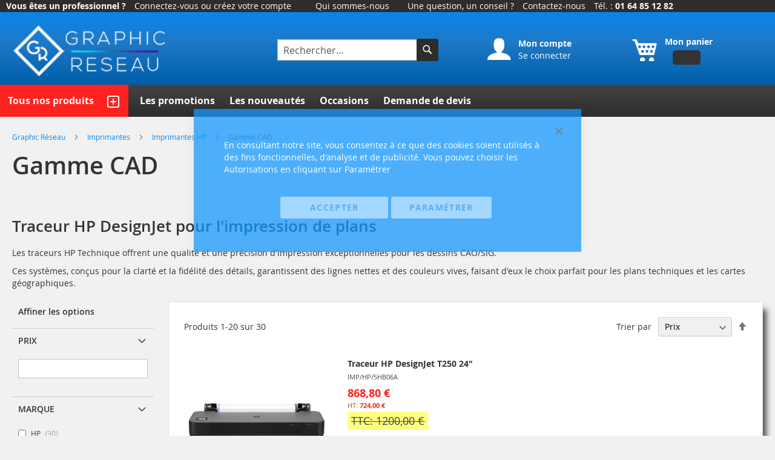

--- FILE ---
content_type: text/html; charset=UTF-8
request_url: https://www.graphic-reseau.com/imprimantes/imprimantes-hp/gamme-cad.html
body_size: 49816
content:
<!doctype html>
<html lang="fr">
    <head >
        <script>
    var BASE_URL = 'https\u003A\u002F\u002Fwww.graphic\u002Dreseau.com\u002F';
    var require = {
        'baseUrl': 'https\u003A\u002F\u002Fwww.graphic\u002Dreseau.com\u002Fstatic\u002Fversion1763537669\u002Ffrontend\u002FGone\u002Fgraphicreseau\u002Ffr_FR'
    };</script>        
<script>    window.dataLayer = window.dataLayer || [];
    function gtag() { dataLayer.push(arguments) }

    window.amConsentManager = window.amConsentManager || {
        consentStates: {
            denied: 'denied',
            granted: 'granted'
        },
        storageName: 'amConsentMode',
        gdprCookie: {
            cookieGroupName: 'amcookie_allowed',
            allCookiesAllowed: '0'
        },
        defaultConsentTypesData: {"ad_storage":{"default":"0","group":"2"},"analytics_storage":{"default":"0","group":"2"},"ad_user_data":{"default":"0","group":"2"},"ad_personalization":{"default":"0","group":"2"},"functionality_storage":{"default":"0","group":"2"},"personalization_storage":{"default":"0","group":"2"},"security_storage":{"default":"0","group":"2"}},
        currentStoreId: 3,
        init: function () {
            this.initStorage();
            this.setDefaultConsent();
        },
        initStorage: function () {
            const persistedConsentTypes = this.getPersistedConsentTypeState();

            if (Object.keys(persistedConsentTypes).length !== 0 && !this.shouldResetConsentState(persistedConsentTypes)) {
                return;
            }

            let consentState = {};
            for (const [type, data] of Object.entries(this.defaultConsentTypesData)) {
                consentState[type] = {
                    group: data.group,
                    status: data.default === '1' ? this.consentStates.granted : this.consentStates.denied
                };
            }

            this.resetAllowedCookiesGroups();
            this.persistConsentTypeState(consentState);
        },
        setDefaultConsent: function () {
            gtag('consent', 'default', this.getPersistedConsentTypeStateForGtag());
        },
        updateConsent: function (consent) {
            const storageConsent = this.getPersistedConsentTypeState();
            const consentState = {...storageConsent, ...consent};

            this.persistConsentTypeState(consentState);
            gtag('consent', 'update', this.getPersistedConsentTypeStateForGtag());
        },
        getConsentTypeStateByGroupIds: function (groups) {
            let consentTypeState = {};

            for (const [type, data] of Object.entries(this.defaultConsentTypesData)) {
                consentTypeState[type] = {
                    group: data.group,
                    status: (groups.includes(data.group) || groups.includes(this.gdprCookie.allCookiesAllowed))
                        ? this.consentStates.granted
                        : this.consentStates.denied
                }
            }

            return consentTypeState;
        },
        persistConsentTypeState: function (consentTypeState) {
            let persistedState = this.getPersistedConsentTypeState(false);
            persistedState[this.currentStoreId] = consentTypeState;
            localStorage.setItem(this.storageName, JSON.stringify(persistedState));
        },
        getPersistedConsentTypeState: function (forCurrentStore = true) {
            let persistedStates = JSON.parse(localStorage.getItem(this.storageName)) ?? {};

            if (forCurrentStore) {
                return persistedStates?.[this.currentStoreId] ?? {};
            }

            return persistedStates;
        },
        getPersistedConsentTypeStateForGtag: function () {
            let consentTypeState = {};
            let persistedState = this.getPersistedConsentTypeState();

            for (const [type, data] of Object.entries(persistedState)) {
                consentTypeState[type] = data.status;
            }

            return consentTypeState;
        },
        shouldResetConsentState: function (persistedConsentTypes) {
            if (Object.keys(persistedConsentTypes).length != Object.keys(this.defaultConsentTypesData).length) {
                return true;
            }

            for (const [type, data] of Object.entries(persistedConsentTypes)) {
                if (data.group !== this.defaultConsentTypesData[type].group) {
                    return true;
                }
            }

            return false;
        },
        resetAllowedCookiesGroups: function () {
            document.cookie = this.gdprCookie.cookieGroupName + '=0;max-age=-1;domain=' + location.hostname
        }
    };

    window.amConsentManager.init();
</script>
<meta charset="utf-8"/>
<meta name="title" content="Gamme CAD"/>
<meta name="description" content="Depuis 1990, spécialiste Epson, Eizo, BenQ, Hahnemühle, X-rite, Calibrite, ILFORD, Tecco, Canson, EFI, Roland. Installation et maintenance, vente aux particuliers ET aux professionnels"/>
<meta name="keywords" content="graphic réseau since 1990 et ouais"/>
<meta name="robots" content="INDEX,FOLLOW"/>
<meta name="viewport" content="width=device-width, initial-scale=1"/>
<meta name="format-detection" content="telephone=no"/>
<title>Gamme CAD</title>
<link  rel="stylesheet" type="text/css"  media="all" href="https://www.graphic-reseau.com/static/version1763537669/frontend/Gone/graphicreseau/fr_FR/mage/calendar.css" />
<link  rel="stylesheet" type="text/css"  media="all" href="https://www.graphic-reseau.com/static/version1763537669/frontend/Gone/graphicreseau/fr_FR/css/styles-m.css" />
<link  rel="stylesheet" type="text/css"  media="all" href="https://www.graphic-reseau.com/static/version1763537669/frontend/Gone/graphicreseau/fr_FR/Alma_MonthlyPayments/css/alma.css" />
<link  rel="stylesheet" type="text/css"  media="all" href="https://www.graphic-reseau.com/static/version1763537669/frontend/Gone/graphicreseau/fr_FR/Amasty_HidePrice/js/fancyambox/jquery.fancyambox.min.css" />
<link  rel="stylesheet" type="text/css"  media="all" href="https://www.graphic-reseau.com/static/version1763537669/frontend/Gone/graphicreseau/fr_FR/Amasty_HidePrice/css/amhideprice.css" />
<link  rel="stylesheet" type="text/css"  media="all" href="https://www.graphic-reseau.com/static/version1763537669/frontend/Gone/graphicreseau/fr_FR/Amasty_Label/vendor/tooltipster/css/tooltipster.min.css" />
<link  rel="stylesheet" type="text/css"  media="all" href="https://www.graphic-reseau.com/static/version1763537669/frontend/Gone/graphicreseau/fr_FR/Fintecture_Payment/css/style.css" />
<link  rel="stylesheet" type="text/css"  media="all" href="https://www.graphic-reseau.com/static/version1763537669/frontend/Gone/graphicreseau/fr_FR/Mageplaza_Core/css/grid-mageplaza.css" />
<link  rel="stylesheet" type="text/css"  media="all" href="https://www.graphic-reseau.com/static/version1763537669/frontend/Gone/graphicreseau/fr_FR/Magento_Swatches/css/swatches.css" />
<link  rel="stylesheet" type="text/css"  media="all" href="https://www.graphic-reseau.com/static/version1763537669/frontend/Gone/graphicreseau/fr_FR/Mageplaza_Core/css/owl.carousel.css" />
<link  rel="stylesheet" type="text/css"  media="all" href="https://www.graphic-reseau.com/static/version1763537669/frontend/Gone/graphicreseau/fr_FR/Mageplaza_Core/css/owl.theme.css" />
<link  rel="stylesheet" type="text/css"  media="all" href="https://www.graphic-reseau.com/static/version1763537669/frontend/Gone/graphicreseau/fr_FR/Netreviews_Avisverifies/css/netreviews.css" />
<link  rel="stylesheet" type="text/css"  media="all" href="https://www.graphic-reseau.com/static/version1763537669/frontend/Gone/graphicreseau/fr_FR/Mageplaza_LayeredNavigationPro/css/chosen.min.css" />
<link  rel="stylesheet" type="text/css"  media="screen and (min-width: 768px)" href="https://www.graphic-reseau.com/static/version1763537669/frontend/Gone/graphicreseau/fr_FR/css/styles-l.css" />
<link  rel="stylesheet" type="text/css"  media="print" href="https://www.graphic-reseau.com/static/version1763537669/frontend/Gone/graphicreseau/fr_FR/css/print.css" />
<link  rel="stylesheet" type="text/css"  rel="stylesheet" type="text/css" href="https://www.graphic-reseau.com/static/version1763537669/frontend/Gone/graphicreseau/fr_FR/css/custom.css" />
<script  type="text/javascript"  src="https://www.graphic-reseau.com/static/version1763537669/frontend/Gone/graphicreseau/fr_FR/requirejs/require.js"></script>
<script  type="text/javascript"  src="https://www.graphic-reseau.com/static/version1763537669/frontend/Gone/graphicreseau/fr_FR/mage/requirejs/mixins.js"></script>
<script  type="text/javascript"  src="https://www.graphic-reseau.com/static/version1763537669/frontend/Gone/graphicreseau/fr_FR/requirejs-config.js"></script>
<script  type="text/javascript"  src="https://www.graphic-reseau.com/static/version1763537669/frontend/Gone/graphicreseau/fr_FR/MGS_Fbuilder/js/custom.js"></script>
<link rel="preload" as="font" crossorigin="anonymous" href="https://www.graphic-reseau.com/static/version1763537669/frontend/Gone/graphicreseau/fr_FR/fonts/opensans/light/opensans-300.woff2" />
<link rel="preload" as="font" crossorigin="anonymous" href="https://www.graphic-reseau.com/static/version1763537669/frontend/Gone/graphicreseau/fr_FR/fonts/opensans/regular/opensans-400.woff2" />
<link rel="preload" as="font" crossorigin="anonymous" href="https://www.graphic-reseau.com/static/version1763537669/frontend/Gone/graphicreseau/fr_FR/fonts/opensans/semibold/opensans-600.woff2" />
<link rel="preload" as="font" crossorigin="anonymous" href="https://www.graphic-reseau.com/static/version1763537669/frontend/Gone/graphicreseau/fr_FR/fonts/opensans/bold/opensans-700.woff2" />
<link rel="preload" as="font" crossorigin="anonymous" href="https://www.graphic-reseau.com/static/version1763537669/frontend/Gone/graphicreseau/fr_FR/fonts/Luma-Icons.woff2" />
<link  rel="alternate" hreflang="fr_FR" href="https://www.graphic-reseau.com/imprimantes/imprimantes-hp/gamme-cad.html" />
<link  rel="canonical" href="https://www.graphic-reseau.com/imprimantes/imprimantes-hp/gamme-cad.html" />
<link  rel="icon" type="image/x-icon" href="https://www.graphic-reseau.com/media/favicon/websites/1/image001_1_.png" />
<link  rel="shortcut icon" type="image/x-icon" href="https://www.graphic-reseau.com/media/favicon/websites/1/image001_1_.png" />
<style >
 h2.cat {
    font-size: 1.4rem;
  }
</style>


<!-- BEGIN MerchantWidget Code -->

<script id='merchantWidgetScript'

        src="https://www.gstatic.com/shopping/merchant/merchantwidget.js"

        defer>

</script>

<script type="text/javascript">

  merchantWidgetScript.addEventListener('load', function () {

    merchantwidget.start({

     position: 'LEFT_BOTTOM'

   });

  });

</script>

<!-- END MerchantWidget Code -->

<!--HoRsFJrX4NCFXd5g3duqyqzUW8bqYRsy-->
<script>(function(w,d,t,r,u){var f,n,i;w[u]=w[u]||[],f=function(){var o={ti:"16001763"};o.q=w[u],w[u]=new UET(o),w[u].push("pageLoad")},n=d.createElement(t),n.src=r,n.async=1,n.onload=n.onreadystatechange=function(){var s=this.readyState;s&&s!=="loaded"&&s!=="complete"||(f(),n.onload=n.onreadystatechange=null)},i=d.getElementsByTagName(t)[0],i.parentNode.insertBefore(n,i)})(window,document,"script","//bat.bing.com/bat.js","uetq");</script>

<!-- Google Tag Manager -->
<script>(function(w,d,s,l,i){w[l]=w[l]||[];w[l].push({'gtm.start':
new Date().getTime(),event:'gtm.js'});var f=d.getElementsByTagName(s)[0],
j=d.createElement(s),dl=l!='dataLayer'?'&l='+l:'';j.async=true;j.src=
'https://www.googletagmanager.com/gtm.js?id='+i+dl;f.parentNode.insertBefore(j,f);
})(window,document,'script','dataLayer','GTM-5GG23C7');</script>
<!-- End Google Tag Manager -->



<!-- Google tag (gtag.js) -->
<script async src="https://www.googletagmanager.com/gtag/js?id=GTM-5GG23C7"></script>
<script>
  window.dataLayer = window.dataLayer || [];
  function gtag(){dataLayer.push(arguments);}
  gtag('js', new Date());

  gtag('config', 'AW-1071363802');
</script>


  <script>
  window.dataLayer = window.dataLayer || [];
  function gtag() { dataLayer.push(arguments); }
  gtag('consent', 'default', {
    'ad_user_data': 'denied',
    'ad_personalization': 'denied',
    'ad_storage': 'denied',
    'analytics_storage': 'denied',
    'wait_for_update': 500,
  });
  dataLayer.push({'gtm.start': new Date().getTime(), 'event': 'gtm.js'});

//FonctionUpdate

  grantButton.addEventListener("click", function() {
    localStorage.setItem("consentGranted", "true");
    function gtag() { dataLayer.push(arguments); }

    gtag('consent', 'update', {
      ad_user_data: 'granted',
      ad_personalization: 'granted',
      ad_storage: 'granted',
      analytics_storage: 'granted'
    });
  });

  // Load Tag Manager script.
  var gtmScript = document.createElement('script');
  gtmScript.async = true;
  gtmScript.src = 'https://www.googletagmanager.com/gtm.js?id=AW-1071363802';

  var firstScript = document.getElementsByTagName('script')[0];
  firstScript.parentNode.insertBefore(gtmScript,firstScript);

  </script>

<script type="text/javascript">
    var _sbc = window._sbc || [];
    _sbc.push(['trackPageView']);
    _sbc.push(['setSiteId', '67c08351d26041c2fd6f11a8']);
    _sbc.push(['setApiURL', 'http:\/\/collect.sarbacaneapis.com\/collect']);
    (function() {
        var d=document, g=d.createElement('script'), s=d.getElementsByTagName('script')[0];
        g.type='text/javascript'; g.async=true; g.defer=true; g.src='https:\/\/forms.sbc30.net\/tm\/e.js'; s.parentNode.insertBefore(g,s);
    })();
</script>

        <!-- BEGIN GOOGLE ANALYTICS CODE -->
<script type="text/x-magento-init">
{
    "*": {
        "Magento_GoogleAnalytics/js/google-analytics": {
            "isCookieRestrictionModeEnabled": 0,
            "currentWebsite": 1,
            "cookieName": "user_allowed_save_cookie",
            "ordersTrackingData": [],
            "pageTrackingData": {"optPageUrl":"","isAnonymizedIpActive":false,"accountId":"UA-1195200-1"}        }
    }
}
</script>
<!-- END GOOGLE ANALYTICS CODE -->
    <script type="text/x-magento-init">
        {
            "*": {
                "Magento_PageCache/js/form-key-provider": {}
            }
        }
    </script>
    <style>
        .checkout-index-index .payment-method .payment-method-title label.label.img_label:after {
            display: inline-block;
            vertical-align: middle;
            position: relative;
            top: -2px;
            height: 22.1px;
            width: 104px;
            margin-left: 10px;
            content: '';
            background: url('https://assets.fintecture.com/img/new-checkout/magento/fintecture.svg');
            background-repeat: no-repeat;
            background-size: contain;
        }
    </style>
<script>

    require([
        'domReady!'
    ], function () {
        const config = [
            {
                'observedClass': '.tocart',
                'observedEvent': 'click',
                'dataSourceParentForm': {
                    'dataSourceAttr':'data-product-sku'
                },
                'dataLayer': {
                    'name': 'Add to cart',
                    'label': 'Ajouter au panier',
                    'category': 'Cart',
                    'action': 'Panier',
                    'event': 'add_to_cart'
                }
            },
            {
                'observedClass': '.mp-attachment-tab__item > a',
                'observedEvent': 'click',
                'dataSourceAttr':'title',
                'dataLayer': {
                    'name': 'DL fichier PDF',
                    'label': 'Nom du PDF',
                    'category': 'Navigation ',
                    'event': 'dl_pdf'
                }
            },
            {
                'observedClass': '.print-product-link',
                'observedEvent': 'click',
                'dataLayer': {
                    'name': 'DL PDF Produit auto',
                    'label': 'Nom du produit',
                    'category': 'Navigation ',
                    'event': 'dl_product_pdf'
                }
            },
            {
                'observedClass': '.subscribe',
                'observedEvent': 'click',
                'dataLayer': {
                    'name': 'Inscription Newsletter',
                    'label': 'Newsletter',
                    'category': 'Prospect',
                    'event': 'subscribe_newsletter'
                }
            },
            {
                'observedClass': '.action.alert',
                'observedEvent': 'click',
                'dataLayer': {
                    'event': 'alert_price',
                    'name': 'Alerte baisse de prix',
                    'label': 'Prix',
                    'category': 'Prospect'
                }
            },
            {
                'observedClass': '.amquote-addto-button',
                'observedEvent': 'click',
                'dataLayer': {
                    'event': 'ask_for_quote',
                    'name': 'Demande de devis',
                    'label': 'Devis',
                    'category': 'Prospect'
                }
            },
            {
                'observedClass': '.amquote-addto-button',
                'observedEvent': 'click',
                'dataLayer': {
                    'event': 'contact',
                    'name': 'Demande de contact',
                    'label': 'Contact',
                    'category': 'Prospect'
                }
            },
            {
                'observedClass': '.amquote-addto-button',
                'observedEvent': 'click',
                'dataLayer': {
                    'event': 'ask_for_quote',
                    'name': 'Demande de devis',
                    'label': 'Devis',
                    'category': 'Prospect'
                }
            },
            {
                'observedClass': '.checkbox.related',
                'observedEvent': 'click',
                'dataSourceAttr':'id',
                'dataLayer': {
                    'event': 'checkbox_related_product',
                    'name': 'Checkbox Produit apparentés',
                    'label': 'CheckboxVenteCroisee_valeur',
                    'category': 'Cart'
                }
            },
            {
                'observedClass': '.block.crosssell .tocart',
                'observedEvent': 'click',
                'dataSourceParentForm': {
                    'dataSourceAttr':'data-product-sku'
                },
                'dataLayer': {
                    'event': 'checkbox_crosssell_product',
                    'name': 'Checkbox Ventes croisées',
                    'label': 'CheckboxVenteCroisee_valeur',
                    'category': 'Cart'
                }
            },
            {
                'observedClass': '.action.checkout',
                'observedEvent': 'click',
                'dataLayer': {
                    'event': 'click_order',
                    'name': 'Bouton Commander',
                    'label': 'Commande',
                    'category': 'Cart'
                }
            }
        ]

        let domTriggers = []
        window.dataLayer = window.dataLayer || [];

        for (let custom_event of config) {
            domTriggers[custom_event.dataLayer.event] = document.querySelectorAll(custom_event.observedClass)
        }

        for (let custom_event of config) {
            domTriggers[custom_event.dataLayer.event].forEach(trigger => {
                    trigger.addEventListener(custom_event.observedEvent, (e) => {
                        if(custom_event.dataSourceAttr){
                            custom_event.dataLayer.label = trigger.getAttribute(custom_event.dataSourceAttr)
                        }
                        if(custom_event.dataSourceParentForm){
                            custom_event.dataLayer.label = trigger.closest('form')
                                .getAttribute(custom_event.dataSourceParentForm.dataSourceAttr)
                        }
                        window.dataLayer.push(custom_event.dataLayer)
                    });
                }
            );
        }
    })
</script>

    <!-- Google Tag Manager -->
    <script>
        (function (w, d, s, l, i) {
            w[l] = w[l] || [];
            w[l].push({
                'gtm.start':
                    new Date().getTime(), event: 'gtm.js'
            });
            var f = d.getElementsByTagName(s)[0],
                j = d.createElement(s), dl = l != 'dataLayer' ? '&l=' + l : '';
            j.async = true;
            j.src =
                'https://www.googletagmanager.com/gtm.js?id=' + i + dl;
            f.parentNode.insertBefore(j, f);
        })(window, document, 'script', 'dataLayer', 'AW-1071363802')
    </script>
    <!-- End Google Tag Manager -->
<link rel="stylesheet" type="text/css" media="all" href="https://maxcdn.bootstrapcdn.com/font-awesome/latest/css/font-awesome.min.css"/><script type="text/x-magento-init">
    {
        "*": {
             "widgetfloat":
                        {
                            "scriptfloatEnable":"0",
                            "scriptfloat":""
                        }
        }
    }
</script>    <link rel="stylesheet" type="text/css" media="all"
          href="https://www.graphic-reseau.com/static/version1763537669/frontend/Gone/graphicreseau/fr_FR/Mageplaza_Core/css/ion.rangeSlider.css">
    <link rel="stylesheet" type="text/css" media="all"
          href="https://www.graphic-reseau.com/static/version1763537669/frontend/Gone/graphicreseau/fr_FR/Mageplaza_Core/css/skin/ion.rangeSlider.skinFlat.css">

<style type="text/css">
    .irs-bar,.irs-from,.irs-to{background: #ff6e04;}
        #ln_slider_rating .ui-slider-range {
        background: #ed5565;
        width: 10px;
        position: absolute;
    }

    #ln_slider_rating a.ui-slider-handle {
        height: 2px;
        width: 8px;
        background: #ed5565;
        cursor: pointer !important;
    }

            </style>

    <!-- AvisVerifiesWidget -->
    <meta class="netreviewsWidget" id="netreviewsWidgetNum6441" data-jsurl="//cl.avis-verifies.com/fr/cache/8/f/c/8fc205ed-1042-1314-c578-bd35ae5422a5/widget4/widget22-6441_script.js"/>
<script type="text/javascript" xml="space">// <![CDATA[
// 
require([
    'jquery'
], function (jQuery) {
 jQuery.getScript("//cl.avis-verifies.com/fr/widget4/widget22_nojquery.min.js", function(){});
});
//
// ]]></script>    <!-- End AvisVerifiesWidget -->
    </head>
    <body data-container="body"
          data-mage-init='{"loaderAjax": {}, "loader": { "icon": "https://www.graphic-reseau.com/static/version1763537669/frontend/Gone/graphicreseau/fr_FR/images/loader-2.gif"}}'
        class="photographie_francais page-with-filter page-products categorypath-imprimantes-imprimantes-hp-gamme-cad category-gamme-cad catalog-category-view page-layout-2columns-left" id="html-body">
        

<div id="cookie-status">
    La boutique ne fonctionnera pas correctement dans le cas où les cookies sont désactivés.</div>
<script type="text&#x2F;javascript">document.querySelector("#cookie-status").style.display = "none";</script>
<script type="text/x-magento-init">
    {
        "*": {
            "cookieStatus": {}
        }
    }
</script>

<script type="text/x-magento-init">
    {
        "*": {
            "mage/cookies": {
                "expires": null,
                "path": "\u002F",
                "domain": ".www.graphic\u002Dreseau.com",
                "secure": false,
                "lifetime": "7200"
            }
        }
    }
</script>
    <noscript>
        <div class="message global noscript">
            <div class="content">
                <p>
                    <strong>Javascript est désactivé dans votre navigateur.</strong>
                    <span>
                        Pour une meilleure expérience sur notre site, assurez-vous d’activer JavaScript dans votre navigateur.                    </span>
                </p>
            </div>
        </div>
    </noscript>

<script>
    window.cookiesConfig = window.cookiesConfig || {};
    window.cookiesConfig.secure = true;
</script><script>    require.config({
        map: {
            '*': {
                wysiwygAdapter: 'mage/adminhtml/wysiwyg/tiny_mce/tinymce4Adapter'
            }
        }
    });</script>
<script type="text&#x2F;javascript">window.isGdprCookieEnabled = true;

require(['Amasty_GdprFrontendUi/js/modal-show'], function (modalConfigInit) {
    modalConfigInit({"isDeclineEnabled":0,"barLocation":0,"policyText":"En consultant notre site, vous consentez \u00e0 ce que des cookies soient utilis\u00e9s \u00e0 des fins fonctionnelles, d'analyse et de publicit\u00e9. Vous pouvez choisir les Autorisations en cliquant sur Param\u00e9trer","firstShowProcess":"0","cssConfig":{"backgroundColor":"#1698FFBF","policyTextColor":"#FFFFFF","textColor":null,"titleColor":null,"linksColor":"#FFFFFF","acceptBtnColor":"#FFFFFF","acceptBtnColorHover":"#F44336","acceptBtnTextColor":"#2196F3BF","acceptBtnTextColorHover":"#FFFFFF","acceptBtnOrder":null,"allowBtnTextColor":"#2196F3BF","allowBtnTextColorHover":"#FFFFFF","allowBtnColor":"#FFFFFF","allowBtnColorHover":"#F44336","allowBtnOrder":null,"declineBtnTextColorHover":null,"declineBtnColorHover":null,"declineBtnTextColor":null,"declineBtnColor":null,"declineBtnOrder":null},"isPopup":true,"isModal":false,"className":"amgdprjs-bar-template","buttons":[{"label":"Accepter","dataJs":"accept","class":"-allow -save","action":"allowCookies"},{"label":"Param\u00e9trer","dataJs":"settings","class":"-settings"}],"template":"<div role=\"alertdialog\"\n     tabindex=\"-1\"\n     class=\"modal-popup _show amgdprcookie-bar-container <% if (data.isPopup) { %>-popup<% } %>\" data-amcookie-js=\"bar\">\n    <span tabindex=\"0\" class=\"amgdprcookie-focus-guard\" data-focus-to=\"last\"><\/span>\n    <button class=\"action-close\" data-amcookie-js=\"close-cookiebar\" type=\"button\">\n        <span data-bind=\"i18n: 'Close'\"><\/span>\n    <\/button>\n    <div class=\"amgdprcookie-bar-block\">\n        <div class=\"amgdprcookie-policy\"><%= data.policyText %><\/div>\n        <div class=\"amgdprcookie-buttons-block\">\n            <% _.each(data.buttons, function(button) { %>\n            <button class=\"amgdprcookie-button <%= button.class %>\" disabled data-amgdprcookie-js=\"<%= button.dataJs %>\"><%= button.label %><\/button>\n            <% }); %>\n        <\/div>\n    <\/div>\n    <span tabindex=\"0\" class=\"amgdprcookie-focus-guard\" data-focus-to=\"first\"><\/span>\n<\/div>\n\n<style>\n    <% if(css.backgroundColor){ %>\n    .amgdprcookie-bar-container {\n        background-color: <%= css.backgroundColor %>\n    }\n    <% } %>\n    <% if(css.policyTextColor){ %>\n    .amgdprcookie-bar-container .amgdprcookie-policy {\n        color: <%= css.policyTextColor %>;\n    }\n    <% } %>\n    <% if(css.textColor){ %>\n    .amgdprcookie-bar-container .amgdprcookie-text {\n        color: <%= css.textColor %>;\n    }\n    <% } %>\n    <% if(css.titleColor){ %>\n    .amgdprcookie-bar-container .amgdprcookie-header {\n        color: <%= css.titleColor %>;\n    }\n    <% } %>\n    <% if(css.linksColor){ %>\n    .amgdprcookie-bar-container .amgdprcookie-link,\n    .amgdprcookie-bar-container .amgdprcookie-policy a {\n        color: <%= css.linksColor %>;\n    }\n    <% } %>\n    <% if(css.acceptBtnOrder || css.acceptBtnColor || css.acceptBtnTextColor){ %>\n    .amgdprcookie-bar-container .amgdprcookie-button.-save {\n        <% if(css.acceptBtnOrder) { %>order: <%= css.acceptBtnOrder %>; <% } %>\n        <% if(css.acceptBtnColor) { %>\n            background-color: <%= css.acceptBtnColor %>;\n            border-color: <%= css.acceptBtnColor %>;\n        <% } %>\n        <% if(css.acceptBtnTextColor) { %>color: <%= css.acceptBtnTextColor %>; <% } %>\n    }\n    <% } %>\n    <% if(css.acceptBtnColorHover || css.acceptBtnTextColorHover){ %>\n    .amgdprcookie-bar-container .amgdprcookie-button.-save:hover {\n        <% if(css.acceptBtnColorHover) { %>\n            background-color: <%= css.acceptBtnColorHover %>;\n            border-color: <%= css.acceptBtnColorHover %>;\n        <% } %>\n        <% if(css.acceptBtnTextColorHover) { %> color: <%= css.acceptBtnTextColorHover %>; <% } %>\n    }\n    <% } %>\n    <% if(css.allowBtnOrder || css.allowBtnColor || css.allowBtnTextColor){ %>\n    .amgdprcookie-bar-container .amgdprcookie-button.-settings {\n        <% if(css.allowBtnOrder) { %> order: <%= css.allowBtnOrder %>; <% } %>\n        <% if(css.allowBtnColor) { %>\n            background-color: <%= css.allowBtnColor %>;\n            border-color: <%= css.allowBtnColor %>;\n        <% } %>\n        <% if(css.allowBtnTextColor) { %> color: <%= css.allowBtnTextColor %>; <% } %>\n    }\n    <% } %>\n    <% if(css.allowBtnColorHover || css.allowBtnTextColorHover){ %>\n    .amgdprcookie-bar-container .amgdprcookie-button.-settings:hover {\n        <% if(css.allowBtnColorHover) { %>\n            background-color: <%= css.allowBtnColorHover %>;\n            border-color: <%= css.allowBtnColorHover %>;\n        <% } %>\n        <% if(css.allowBtnTextColorHover) { %> color: <%= css.allowBtnTextColorHover %>; <% } %>\n    }\n    <% } %>\n    <% if(css.declineBtnOrder || css.declineBtnColor || css.declineBtnTextColor){ %>\n    .amgdprcookie-bar-container .amgdprcookie-button.-decline {\n        <% if(css.declineBtnOrder) { %> order: <%= css.declineBtnOrder %>; <% } %>\n        <% if(css.declineBtnColor) { %>\n            background-color: <%= css.declineBtnColor %>;\n            border-color: <%= css.declineBtnColor %>;\n        <% } %>\n        <% if(css.declineBtnTextColor) { %> color: <%= css.declineBtnTextColor %>; <% } %>\n    }\n    <% } %>\n    <% if(css.declineBtnColorHover || css.declineBtnTextColorHover){ %>\n    .amgdprcookie-bar-container .amgdprcookie-button.-decline:hover {\n        <% if(css.declineBtnColorHover) { %>\n            background-color: <%= css.declineBtnColorHover %>;\n            border-color: <%= css.declineBtnColorHover %>;\n        <% } %>\n        <% if(css.declineBtnTextColorHover) { %> color: <%= css.declineBtnTextColorHover %>; <% } %>\n    }\n    <% } %>\n<\/style>\n"});
});</script>    <script type="text/x-magento-init">
        {
            "*": {
                "Magento_Ui/js/core/app": {"components":{"gdpr-cookie-modal":{"cookieText":"En consultant notre site, vous consentez \u00e0 ce que des cookies soient utilis\u00e9s \u00e0 des fins fonctionnelles, d'analyse et de publicit\u00e9. Vous pouvez choisir les Autorisations en cliquant sur Param\u00e9trer","firstShowProcess":"0","acceptBtnText":"Accepter","declineBtnText":"Refuser","settingsBtnText":"Param\u00e9trer","isDeclineEnabled":0,"component":"Amasty_GdprFrontendUi\/js\/cookies","children":{"gdpr-cookie-settings-modal":{"component":"Amasty_GdprFrontendUi\/js\/modal\/cookie-settings"}}}}}            }
        }
    </script>
    <!-- ko scope: 'gdpr-cookie-modal' -->
        <!--ko template: getTemplate()--><!-- /ko -->
    <!-- /ko -->
    <style>
        .amgdprjs-bar-template {
            z-index: 999;
                    bottom: 0;
                }
    </style>



    <!-- Google Tag Manager (noscript) -->
    <noscript>
        <iframe src="https://www.googletagmanager.com/ns.html?id=AW-1071363802"
                height='0' width='0' style='display:none;visibility:hidden'></iframe>
    </noscript>
    <!-- End Google Tag Manager (noscript) -->
    <script>
        require([
                'jquery',
                'Mirasvit_SearchAutocomplete/js/autocomplete',
                'Mirasvit_SearchAutocomplete/js/typeahead',
            ], function ($, autocomplete, typeahead) {
                var selector = 'input#search, input#mobile_search, .minisearch input[type="text"]';

                $(document).ready(function () {
                    $('#search_mini_form').prop("minSearchLength", 10000);

                    const $input = $(selector);

                    $input.each(function (index, searchInput) {
                                                new autocomplete($(searchInput)).init({"query":"","priceFormat":{"pattern":"%s\u00a0\u20ac","precision":2,"requiredPrecision":2,"decimalSymbol":",","groupSymbol":"\u202f","groupLength":3,"integerRequired":false},"minSearchLength":3,"url":"https:\/\/www.graphic-reseau.com\/searchautocomplete\/ajax\/suggest\/","storeId":"3","delay":300,"layout":"1column","popularTitle":"Popular Suggestions","popularSearches":[],"isTypeaheadEnabled":false,"typeaheadUrl":"https:\/\/www.graphic-reseau.com\/searchautocomplete\/ajax\/typeahead\/","minSuggestLength":2});
                    });
                });
            }
        );
    </script>

    <script id="searchAutocompletePlaceholder" type="text/x-custom-template">
    <div class="mst-searchautocomplete__autocomplete">
        <div class="mst-searchautocomplete__spinner">
            <div class="spinner-item spinner-item-1"></div>
            <div class="spinner-item spinner-item-2"></div>
            <div class="spinner-item spinner-item-3"></div>
            <div class="spinner-item spinner-item-4"></div>
        </div>

        <div class="mst-searchautocomplete__close">&times;</div>
    </div>
</script>

<script id="searchAutocompleteWrapper" type="text/x-custom-template">
    <div class="mst-searchautocomplete__wrapper">
        <div data-bind="visible: result().noResults == false">
            <div data-bind="foreach: { data: result().indexes, as: 'index' }">
                <div data-bind="visible: index.totalItems, attr: {class: 'mst-searchautocomplete__index ' + index.identifier}">
                    <div class="mst-searchautocomplete__index-title">
                        <span data-bind="text: index.title"></span>
                        <span data-bind="visible: index.isShowTotals">
                            (<span data-bind="text: index.totalItems"></span>)
                        </span>
                    </div>

                    <ul data-bind="foreach: { data: index.items, as: 'item' }">
                        <li data-bind="
                            template: { name:index.identifier, data: item },
                            attr: {class: 'mst-searchautocomplete__item ' + index.identifier},
                            event: { mouseover: $parents[1].onMouseOver, mouseout: $parents[1].onMouseOut, mousedown: $parents[1].onClick },
                            css: {_active: $data.isActive}">
                        </li>
                    </ul>
                </div>
            </div>

            <div class="mst-searchautocomplete__show-all" data-bind="visible: result().urlAll && result().totalItems > 0">
                <a data-bind="attr: { href: result().urlAll }">
                    <span data-bind="text: result().textAll"></span>
                </a>
            </div>
        </div>

        <div class="mst-searchautocomplete__empty-result" data-bind="visible: result().noResults == true && !loading()">
            <span data-bind="text: result().textEmpty"></span>
        </div>
    </div>
</script>

<script id="popular" type="text/x-custom-template">
    <a class="title" data-bind="text: query"></a>
</script>

<script id="magento_search_query" type="text/x-custom-template">
    <a class="title" data-bind="text: query_text, attr: {href: url}, highlight"></a> <span class="num_results" data-bind="text: num_results"></span>
</script>

<script id="magento_catalog_product" type="text/x-custom-template">
    <!-- ko if: image -->
    <a rel="noreferrer" data-bind="attr: {href: url}">
        <div class="mst-product-image-wrapper"><img data-bind="attr: {src: image}"/></div>
    </a>
    <!-- /ko -->

    <div class="meta">
        <div class="title">
            <a rel="noreferrer" data-bind="html: name, attr: {href: url}, highlight"></a>

            <!-- ko if: sku -->
            <span class="sku" data-bind="text: sku, highlight"></span>
            <!-- /ko -->
        </div>

        <!-- ko if: description -->
        <div class="description" data-bind="text: description, highlight"></div>
        <!-- /ko -->

        <!-- ko if: rating -->
        <div data-bind="html: rating"></div>
        <!-- /ko -->

        <!-- ko if: stock_status -->
        <span class="stock_status" data-bind="text: stock_status, processStockStatus"></span>
        <!-- /ko -->

        <div class="to-cart" data-bind="visible: cart.visible">
            <a class="action primary" data-bind="attr: { href: cart.url }">
                <span data-bind="html: cart.label"></span>
            </a>
        </div>
    </div>

    <div class="store">
        <div data-bind="html: price" class="price"></div>
    </div>
</script>

<script id="magento_catalog_categoryproduct" type="text/x-custom-template">
    <a class="title" data-bind="text: name, attr: {href: url}, highlight"></a>
</script>

<script id="magento_catalog_category" type="text/x-custom-template">
    <a class="title" data-bind="text: name, attr: {href: url}, highlight"></a>
</script>

<script id="magento_cms_page" type="text/x-custom-template">
    <a class="title" data-bind="text: name, attr: {href: url}, highlight"></a>
</script>

<script id="magento_catalog_attribute" type="text/x-custom-template">
    <a class="title" data-bind="text: name, attr: {href: url}, highlight"></a>
</script>

<script id="magento_catalog_attribute_2" type="text/x-custom-template">
    <a class="title" data-bind="text: name, attr: {href: url}, highlight"></a>
</script>

<script id="magento_catalog_attribute_3" type="text/x-custom-template">
    <a class="title" data-bind="text: name, attr: {href: url}, highlight"></a>
</script>

<script id="magento_catalog_attribute_4" type="text/x-custom-template">
    <a class="title" data-bind="text: name, attr: {href: url}, highlight"></a>
</script>

<script id="magento_catalog_attribute_5" type="text/x-custom-template">
    <a class="title" data-bind="text: name, attr: {href: url}, highlight"></a>
</script>

<script id="mirasvit_kb_article" type="text/x-custom-template">
    <a class="title" data-bind="text: name, attr: {href: url}, highlight"></a>
</script>

<script id="external_wordpress_post" type="text/x-custom-template">
    <a class="title" data-bind="text: name, attr: {href: url}, highlight"></a>
</script>

<script id="amasty_blog_post" type="text/x-custom-template">
    <a class="title" data-bind="text: name, attr: {href: url}, highlight"></a>
</script>

<script id="amasty_faq_question" type="text/x-custom-template">
    <a class="title" data-bind="text: name, attr: {href: url}, highlight"></a>
</script>

<script id="magefan_blog_post" type="text/x-custom-template">
    <a class="title" data-bind="text: name, attr: {href: url}, highlight"></a>
</script>

<script id="mageplaza_blog_post" type="text/x-custom-template">
    <a class="title" data-bind="text: name, attr: {href: url}, highlight"></a>
</script>

<script id="aheadworks_blog_post" type="text/x-custom-template">
    <a class="title" data-bind="text: name, attr: {href: url}, highlight"></a>
</script>

<script id="mirasvit_blog_post" type="text/x-custom-template">
    <a class="title" data-bind="text: name, attr: {href: url}, highlight"></a>
</script>

<script id="mirasvit_gry_registry" type="text/x-custom-template">
    <a class="title" data-bind="text: title, attr: {href: url}, highlight"></a>
    <p data-bind="text: name, highlight"></p>
</script>

<script id="ves_blog_post" type="text/x-custom-template">
    <a class="title" data-bind="text: name, attr: {href: url}, highlight"></a>
</script>

<script id="fishpig_glossary_word" type="text/x-custom-template">
    <a class="title" data-bind="text: name, attr: {href: url}, highlight"></a>
</script>

<script id="blackbird_contentmanager_content" type="text/x-custom-template">
    <a class="title" data-bind="text: name, attr: {href: url}, highlight"></a>
</script>

<script id="mirasvit_brand_page" type="text/x-custom-template">
    <a class="title" data-bind="text: name, attr: {href: url}, highlight"></a>
</script>

<div class="page-wrapper"><header class="page-header"><div class="panel wrapper"><div class="panel header">


<ul>
    <li><b>Vous êtes un professionnel ?</b> <a href="https://www.graphic-reseau.com/customer/account/login/">Connectez-vous ou créez votre compte</a></li>
    <li><a href="https://www.graphic-reseau.com/about-us/">Qui sommes-nous</a></li>
    <li>Une question, un conseil ? <a href="https://www.graphic-reseau.com/contact/">Contactez-nous</a> Tél. : <b>01 64 85 12 82</b></li> 
</ul>
<!--Identifier: header-links, Block Id: 365--><a class="action skip contentarea"
   href="#contentarea">
    <span>
        Allez au contenu    </span>
</a>
<!--Identifier: , Block Id: --></div></div><div class="header content"><span data-action="toggle-nav" class="action nav-toggle"><span>Basculer la navigation</span></span>
<a
    class="logo"
    href="https://www.graphic-reseau.com/"
    title="graphicreseau_logo"
    aria-label="store logo">
    <img src="https://www.graphic-reseau.com/static/version1763537669/frontend/Gone/graphicreseau/fr_FR/images/logo.png"
         title="graphicreseau_logo"
         alt="graphicreseau_logo"
            width="170"                />
</a>
<div data-block="minicart" class="minicart-wrapper">
    <!--    410-BEG -->
    <span class="action showcart"
          data-bind="scope: 'minicart_content'">
        <span class="text">Mon panier</span>
        <span class="counter qty empty"
              data-bind="css: { empty: !!getCartParam('summary_count') == false && !isLoading() },
               blockLoader: isLoading">
            <span class="counter-number"><!-- ko text: getCartParam('summary_count') --><!-- /ko --></span>
            <span class="counter-label">
            <!-- ko if: getCartParam('summary_count') -->
                <!-- ko text: getCartParam('summary_count') --><!-- /ko -->
                <!-- ko i18n: 'items' --><!-- /ko -->
                <!-- /ko -->
            </span>
        </span>
    </span>
    <!--    410-BEG -->
            <div class="block block-minicart"
             data-role="dropdownDialog"
             data-mage-init='{"dropdownDialog":{
                "appendTo":"[data-block=minicart]",
                "triggerTarget":".showcart",
                "timeout": "2000",
                "closeOnMouseLeave": false,
                "closeOnEscape": true,
                "triggerClass":"active",
                "parentClass":"active",
                "buttons":[]}}'>
            <div id="minicart-content-wrapper" data-bind="scope: 'minicart_content'">
                <!-- ko template: getTemplate() --><!-- /ko -->
            </div>
                    </div>
        <script>window.checkout = {"shoppingCartUrl":"https:\/\/www.graphic-reseau.com\/checkout\/cart\/","checkoutUrl":"https:\/\/www.graphic-reseau.com\/checkout\/","updateItemQtyUrl":"https:\/\/www.graphic-reseau.com\/checkout\/sidebar\/updateItemQty\/","removeItemUrl":"https:\/\/www.graphic-reseau.com\/checkout\/sidebar\/removeItem\/","imageTemplate":"Magento_Catalog\/product\/image_with_borders","baseUrl":"https:\/\/www.graphic-reseau.com\/","minicartMaxItemsVisible":3,"websiteId":"1","maxItemsToDisplay":10,"storeId":"3","storeGroupId":"1","customerLoginUrl":"https:\/\/www.graphic-reseau.com\/customer\/account\/login\/referer\/aHR0cHM6Ly93d3cuZ3JhcGhpYy1yZXNlYXUuY29tL2ltcHJpbWFudGVzL2ltcHJpbWFudGVzLWhwL2dhbW1lLWNhZC5odG1s\/","isRedirectRequired":false,"autocomplete":"off","captcha":{"user_login":{"isCaseSensitive":false,"imageHeight":50,"imageSrc":"","refreshUrl":"https:\/\/www.graphic-reseau.com\/captcha\/refresh\/","isRequired":false,"timestamp":1769109348}}}</script>    <script type="text/x-magento-init">
    {
        "[data-block='minicart']": {
            "Magento_Ui/js/core/app": {"components":{"minicart_content":{"children":{"subtotal.container":{"children":{"subtotal":{"children":{"subtotal.totals":{"config":{"display_cart_subtotal_incl_tax":0,"display_cart_subtotal_excl_tax":0,"template":"Magento_Tax\/checkout\/minicart\/subtotal\/totals"},"children":{"subtotal.totals.msrp":{"component":"Magento_Msrp\/js\/view\/checkout\/minicart\/subtotal\/totals","config":{"displayArea":"minicart-subtotal-hidden","template":"Magento_Msrp\/checkout\/minicart\/subtotal\/totals"}}},"component":"Magento_Tax\/js\/view\/checkout\/minicart\/subtotal\/totals"}},"component":"uiComponent","config":{"template":"Magento_Checkout\/minicart\/subtotal"}}},"component":"uiComponent","config":{"displayArea":"subtotalContainer"}},"item.renderer":{"component":"Magento_Checkout\/js\/view\/cart-item-renderer","config":{"displayArea":"defaultRenderer","template":"Magento_Checkout\/minicart\/item\/default"},"children":{"item.image":{"component":"Magento_Catalog\/js\/view\/image","config":{"template":"Magento_Catalog\/product\/image","displayArea":"itemImage"}},"checkout.cart.item.price.sidebar":{"component":"uiComponent","config":{"template":"Magento_Checkout\/minicart\/item\/price","displayArea":"priceSidebar"}}}},"extra_info":{"component":"uiComponent","config":{"displayArea":"extraInfo"},"children":{"alma.eligibility":{"component":"Alma_MonthlyPayments\/js\/view\/checkout\/minicart\/eligibility","config":{"template":"Alma_MonthlyPayments\/checkout\/minicart\/eligibility"}}}},"promotion":{"component":"uiComponent","config":{"displayArea":"promotion"}}},"config":{"itemRenderer":{"default":"defaultRenderer","simple":"defaultRenderer","virtual":"defaultRenderer"},"template":"Magento_Checkout\/minicart\/content"},"component":"Magento_Checkout\/js\/view\/minicart"}},"types":[]}        },
        "*": {
            "Magento_Ui/js/block-loader": "https\u003A\u002F\u002Fwww.graphic\u002Dreseau.com\u002Fstatic\u002Fversion1763537669\u002Ffrontend\u002FGone\u002Fgraphicreseau\u002Ffr_FR\u002Fimages\u002Floader\u002D1.gif"
        }
    }

    </script>
</div>
<div class="link-my-account">
    <span class="icon icon-user"></span>
    <div class="my-account-header-link quatrecentdix"
         data-bind="scope: 'customer'"
         data-atc="aHR0cHM6Ly93d3cuZ3JhcGhpYy1yZXNlYXUuY29tL2N1c3RvbWVyL2FjY291bnQvbG9naW4v">
        <span class="span-title">Mon compte</span>
        <!-- ko if: customer().fullname  -->
        <span class='welcome-message'
              data-bind="text: customer().firstname.charAt(0).toUpperCase() + customer().firstname.slice(1)">
        </span>
        <!-- /ko -->
        <!-- ko ifnot: customer().fullname  -->
        <span class='welcome-message' data-bind='text:"Se connecter"'></span>
        <!-- /ko -->

    </div>
    <ul class="customer-menu-list" data-bind="scope: 'customer'" >
        <li onclick="gtl(this.getAttribute('data-atc'))" class="quatrecentdix" data-atc="aHR0cHM6Ly93d3cuZ3JhcGhpYy1yZXNlYXUuY29tL2N1c3RvbWVyL2FjY291bnQv">
            <span>Mon compte</span>
        </li>
        <li data-bind="visible: customer().firstname" onclick="gtl(this.getAttribute('data-atc'))" class="quatrecentdix"
            data-atc="aHR0cHM6Ly93d3cuZ3JhcGhpYy1yZXNlYXUuY29tL2N1c3RvbWVyL2FjY291bnQvbG9nb3V0Lw==">
            <span>Se déconnecter</span>
        </li>
    </ul>
</div>
<script type="text/x-magento-init">
    {
        "*": {
            "Magento_Ui/js/core/app": {
                "components": {
                    "customer": {
                        "component": "Magento_Customer/js/view/customer"
                    }
                }
            }
        }
    }
</script>
<script>
    require(["jquery", "domReady!"], function($) {

        $(".link-my-account ").hover(
            function (e) {
                $(this).toggleClass('active');
                $('.customer-menu-list').stop(true, true).slideDown('fast');
            },
            function () {
                $(this).removeClass('active');
                $('.customer-menu-list').stop(true, true).slideUp('fast');
            }
        );
        $(".my-account-header-link").on("click",
            function (e) {
                e.preventDefault();
                if ($(this).attr("class").indexOf("active") == -1) { //if not active
                    $(this).toggleClass('active');
                    $('.customer-menu-list').stop(true, true).slideDown('fast');
                } else {
                    $(this).removeClass('active');
                    $('.customer-menu-list').stop(true, true).slideUp('fast');
                }
            }
        );
    });
</script>

<script>
    require([
        'jquery',
        'Amasty_RequestQuote/js/actions/hide',
        'Amasty_RequestQuote/js/actions/empty_cart_button'
    ], function ($, hide, emptyCartButton) {
        hide();
        emptyCartButton();
    });
</script>
<div class="block block-search">
    <div class="block block-title"><strong>Rechercher</strong></div>
    <div class="block block-content">
        <form class="form minisearch" id="search_mini_form"
              action="https://www.graphic-reseau.com/catalogsearch/result/" method="get">
            <div class="field search">
                <label class="label" for="search" data-role="minisearch-label">
                    <span>Rechercher</span>
                </label>
                <div class="control">
                    <input id="search"
                                                           data-mage-init='{"quickSearch":{
                                    "formSelector":"#search_mini_form",
                                    "url":"https://www.graphic-reseau.com/search/ajax/suggest/",
                                    "destinationSelector":"#search_autocomplete",
                                    "minSearchLength":"4"}
                               }'
                                                       type="text"
                           name="q"
                           value=""
                           placeholder="Rechercher..."
                           class="input-text"
                           maxlength="128"
                           role="combobox"
                           aria-haspopup="false"
                           aria-autocomplete="both"
                           autocomplete="off"
                           aria-expanded="false"/>
                    <div id="search_autocomplete" class="search-autocomplete"></div>
                    <div class="nested">
    <a class="action advanced" href="https://www.graphic-reseau.com/catalogsearch/advanced/" data-action="advanced-search">
        Recherche Avancée    </a>
</div>
                </div>
            </div>
            <div class="actions">
                <button type="submit"
                    title="Rechercher"
                    class="action search"
                    aria-label="Search"
                >
                    <span>Rechercher</span>
                </button>
            </div>
        </form>
    </div>
</div>
</div></header>    <div class="sections nav-sections">
                <div class="section-items nav-sections-items"
             data-mage-init='{"tabs":{"openedState":"active"}}'>
                                            <div class="section-item-title nav-sections-item-title"
                     data-role="collapsible">
                    <a class="nav-sections-item-switch"
                       data-toggle="switch" href="#store.menu">
                        Menu                    </a>
                </div>
                <div class="section-item-content nav-sections-item-content"
                     id="store.menu"
                     data-role="content">
                    
<nav class="navigation" data-action="navigation">
    <ul id="header-menu-all-product" class="collapse">
        <li  class="level0 nav-1 category-item first level-top parent"><span  class="level-top clk-link quatrecentdix" data-atc="aHR0cHM6Ly93d3cuZ3JhcGhpYy1yZXNlYXUuY29tL2VjcmFucy5odG1s" data-options='{"follow":false}'><span>Ecrans &amp; Accessoires</span></span><ul class="level0 submenu"><li  class="level1 nav-1-1 category-item first parent"><span class="clk-link quatrecentdix" data-atc="aHR0cHM6Ly93d3cuZ3JhcGhpYy1yZXNlYXUuY29tL2VjcmFucy9lY3JhbnMtZWl6by1uZWMuaHRtbA==" data-options='{"follow":false}'><span>Ecrans</span></span><ul class="level1 submenu"><li  class="level2 nav-1-1-1 category-item first parent"><span class="clk-link quatrecentdix" data-atc="aHR0cHM6Ly93d3cuZ3JhcGhpYy1yZXNlYXUuY29tL2VjcmFucy9lY3JhbnMtZWl6by1uZWMvZWNyYW5zLWVpem8uaHRtbA==" ><span>Ecrans EIZO</span></span><ul class="level2 submenu"><li  class="level3 nav-1-1-1-1 category-item first"><span class="clk-link quatrecentdix" data-atc="aHR0cHM6Ly93d3cuZ3JhcGhpYy1yZXNlYXUuY29tL2VjcmFucy9lY3JhbnMtZWl6by1uZWMvZWNyYW5zLWVpem8vZWNyYW5zLWVpem8tZmxleHNjYW4uaHRtbA==" ><span>Ecrans EIZO FlexScan</span></span></li><li  class="level3 nav-1-1-1-2 category-item last"><span class="clk-link quatrecentdix" data-atc="aHR0cHM6Ly93d3cuZ3JhcGhpYy1yZXNlYXUuY29tL2VjcmFucy9lY3JhbnMtZWl6by1uZWMvZWNyYW5zLWVpem8vZWNyYW5zLWVpem8tY29sb3JlZGdlLmh0bWw=" ><span>Ecrans EIZO ColorEdge</span></span></li></ul></li><li  class="level2 nav-1-1-2 category-item last"><span class="clk-link quatrecentdix" data-atc="aHR0cHM6Ly93d3cuZ3JhcGhpYy1yZXNlYXUuY29tL2VjcmFucy9lY3JhbnMtZWl6by1uZWMvZWNyYW5zLWJlbnEuaHRtbA==" ><span>Ecrans BenQ</span></span></li><li><span class='menu-link-see-more clk-link quatrecentdix'
                data-atc='aHR0cHM6Ly93d3cuZ3JhcGhpYy1yZXNlYXUuY29tL2VjcmFucy9lY3JhbnMtZWl6by1uZWMuaHRtbA=='>Voir plus</span></li></ul></li><li  class="level1 nav-1-2 category-item parent"><span class="clk-link quatrecentdix" data-atc="aHR0cHM6Ly93d3cuZ3JhcGhpYy1yZXNlYXUuY29tL2VjcmFucy9hY2Nlc3NvaXJlcy1wb3VyLWVjcmFucy5odG1s" data-options='{"follow":false}'><span>Accessoires pour écrans</span></span><ul class="level1 submenu"><li  class="level2 nav-1-2-1 category-item first"><span class="clk-link quatrecentdix" data-atc="aHR0cHM6Ly93d3cuZ3JhcGhpYy1yZXNlYXUuY29tL2VjcmFucy9hY2Nlc3NvaXJlcy1wb3VyLWVjcmFucy9jYXNxdWV0dGVzLXBvdXItZWNyYW5zLmh0bWw=" ><span>Casquettes pour écrans</span></span></li><li  class="level2 nav-1-2-2 category-item"><span class="clk-link quatrecentdix" data-atc="aHR0cHM6Ly93d3cuZ3JhcGhpYy1yZXNlYXUuY29tL2VjcmFucy9hY2Nlc3NvaXJlcy1wb3VyLWVjcmFucy9jYWJsZXMtYWRhcHRhdGV1cnMtcG91ci1lY3JhbnMuaHRtbA==" ><span>Câbles et adaptateurs pour écrans</span></span></li><li  class="level2 nav-1-2-3 category-item"><span class="clk-link quatrecentdix" data-atc="aHR0cHM6Ly93d3cuZ3JhcGhpYy1yZXNlYXUuY29tL2VjcmFucy9hY2Nlc3NvaXJlcy1wb3VyLWVjcmFucy9uZXR0b3lhbnQtcG91ci1lY3JhbnMuaHRtbA==" ><span>Nettoyant pour écrans</span></span></li><li  class="level2 nav-1-2-4 category-item last"><span class="clk-link quatrecentdix" data-atc="aHR0cHM6Ly93d3cuZ3JhcGhpYy1yZXNlYXUuY29tL2VjcmFucy9hY2Nlc3NvaXJlcy1wb3VyLWVjcmFucy92YWxpc2UtZGUtdHJhbnNwb3J0Lmh0bWw=" ><span>Valise de transport</span></span></li><li><span class='menu-link-see-more clk-link quatrecentdix'
                data-atc='aHR0cHM6Ly93d3cuZ3JhcGhpYy1yZXNlYXUuY29tL2VjcmFucy9hY2Nlc3NvaXJlcy1wb3VyLWVjcmFucy5odG1s'>Voir plus</span></li></ul></li><li  class="level1 nav-1-3 category-item parent"><span class="clk-link quatrecentdix" data-atc="aHR0cHM6Ly93d3cuZ3JhcGhpYy1yZXNlYXUuY29tL2VjcmFucy9jYWxpYnJhdGV1cnMuaHRtbA==" data-options='{"follow":false}'><span>Calibrateurs d&#039;écrans</span></span><ul class="level1 submenu"><li  class="level2 nav-1-3-1 category-item first"><span class="clk-link quatrecentdix" data-atc="aHR0cHM6Ly93d3cuZ3JhcGhpYy1yZXNlYXUuY29tL2VjcmFucy9jYWxpYnJhdGV1cnMvY2FsaWJyaXRlLXgtcml0ZS5odG1s" ><span>Calibrite (X-Rite)</span></span></li><li  class="level2 nav-1-3-2 category-item last"><span class="clk-link quatrecentdix" data-atc="aHR0cHM6Ly93d3cuZ3JhcGhpYy1yZXNlYXUuY29tL2VjcmFucy9jYWxpYnJhdGV1cnMvZWl6by5odG1s" ><span>Eizo</span></span></li><li><span class='menu-link-see-more clk-link quatrecentdix'
                data-atc='aHR0cHM6Ly93d3cuZ3JhcGhpYy1yZXNlYXUuY29tL2VjcmFucy9jYWxpYnJhdGV1cnMuaHRtbA=='>Voir plus</span></li></ul></li><li  class="level1 nav-1-4 category-item last parent"><span class="clk-link quatrecentdix" data-atc="aHR0cHM6Ly93d3cuZ3JhcGhpYy1yZXNlYXUuY29tL2VjcmFucy90YWJsZXR0ZXMtZ3JhcGhpcXVlcy13YWNvbS5odG1s" data-options='{"follow":false}'><span>Tablettes graphiques Wacom</span></span><ul class="level1 submenu"><li  class="level2 nav-1-4-1 category-item first"><span class="clk-link quatrecentdix" data-atc="aHR0cHM6Ly93d3cuZ3JhcGhpYy1yZXNlYXUuY29tL2VjcmFucy90YWJsZXR0ZXMtZ3JhcGhpcXVlcy13YWNvbS93YWNvbS1jaW50aXEuaHRtbA==" ><span>Wacom Cintiq &amp; Movink</span></span></li><li  class="level2 nav-1-4-2 category-item"><span class="clk-link quatrecentdix" data-atc="aHR0cHM6Ly93d3cuZ3JhcGhpYy1yZXNlYXUuY29tL2VjcmFucy90YWJsZXR0ZXMtZ3JhcGhpcXVlcy13YWNvbS93YWNvbS1pbnR1b3MuaHRtbA==" ><span>Wacom Intuos</span></span></li><li  class="level2 nav-1-4-3 category-item last"><span class="clk-link quatrecentdix" data-atc="aHR0cHM6Ly93d3cuZ3JhcGhpYy1yZXNlYXUuY29tL2VjcmFucy90YWJsZXR0ZXMtZ3JhcGhpcXVlcy13YWNvbS9hY2Nlc3NvaXJlcy5odG1s" ><span>Accessoires</span></span></li><li><span class='menu-link-see-more clk-link quatrecentdix'
                data-atc='aHR0cHM6Ly93d3cuZ3JhcGhpYy1yZXNlYXUuY29tL2VjcmFucy90YWJsZXR0ZXMtZ3JhcGhpcXVlcy13YWNvbS5odG1s'>Voir plus</span></li></ul></li></ul></li><li  class="level0 nav-2 category-item level-top parent"><span  class="level-top clk-link quatrecentdix" data-atc="aHR0cHM6Ly93d3cuZ3JhcGhpYy1yZXNlYXUuY29tL2dlc3Rpb24tZGVzLWNvdWxldXJzLmh0bWw=" data-options='{"follow":false}'><span>Gestion des couleurs</span></span><ul class="level0 submenu"><li  class="level1 nav-2-1 category-item first parent"><span class="clk-link quatrecentdix" data-atc="aHR0cHM6Ly93d3cuZ3JhcGhpYy1yZXNlYXUuY29tL2dlc3Rpb24tZGVzLWNvdWxldXJzL2NhbGlicmF0aW9uLmh0bWw=" data-options='{"follow":false}'><span>Outils de Calibration</span></span><ul class="level1 submenu"><li  class="level2 nav-2-1-1 category-item first"><span class="clk-link quatrecentdix" data-atc="aHR0cHM6Ly93d3cuZ3JhcGhpYy1yZXNlYXUuY29tL2dlc3Rpb24tZGVzLWNvdWxldXJzL2NhbGlicmF0aW9uL2NhbGlicmF0aW9uLWQtZWNyYW4uaHRtbA==" ><span>Calibration d&#039;écran</span></span></li><li  class="level2 nav-2-1-2 category-item parent"><span class="clk-link quatrecentdix" data-atc="aHR0cHM6Ly93d3cuZ3JhcGhpYy1yZXNlYXUuY29tL2dlc3Rpb24tZGVzLWNvdWxldXJzL2NhbGlicmF0aW9uL3NvbHV0aW9ucy1kZS1jcmVhdGlvbi1kZS1wcm9maWxzLWljYy1wcm9mZXNzaW9ubmVsbGVzLmh0bWw=" ><span>Combinaison écran et imprimante</span></span><ul class="level2 submenu"><li  class="level3 nav-2-1-2-1 category-item first"><span class="clk-link quatrecentdix" data-atc="aHR0cHM6Ly93d3cuZ3JhcGhpYy1yZXNlYXUuY29tL2dlc3Rpb24tZGVzLWNvdWxldXJzL2NhbGlicmF0aW9uL3NvbHV0aW9ucy1kZS1jcmVhdGlvbi1kZS1wcm9maWxzLWljYy1wcm9mZXNzaW9ubmVsbGVzL3Byby5odG1s" ><span>Solutions de calibration Pro</span></span></li><li  class="level3 nav-2-1-2-2 category-item last"><span class="clk-link quatrecentdix" data-atc="aHR0cHM6Ly93d3cuZ3JhcGhpYy1yZXNlYXUuY29tL2dlc3Rpb24tZGVzLWNvdWxldXJzL2NhbGlicmF0aW9uL3NvbHV0aW9ucy1kZS1jcmVhdGlvbi1kZS1wcm9maWxzLWljYy1wcm9mZXNzaW9ubmVsbGVzL2xvZ2ljaWVsLWkxLXByb2ZpbGVyLmh0bWw=" ><span>Logiciel i1 Profiler</span></span></li></ul></li><li  class="level2 nav-2-1-3 category-item"><span class="clk-link quatrecentdix" data-atc="aHR0cHM6Ly93d3cuZ3JhcGhpYy1yZXNlYXUuY29tL2dlc3Rpb24tZGVzLWNvdWxldXJzL2NhbGlicmF0aW9uL2NoYXJ0ZXMtZGUtY2FsaWJyYXRpb24uaHRtbA==" ><span>Chartes de calibration</span></span></li><li  class="level2 nav-2-1-4 category-item"><span class="clk-link quatrecentdix" data-atc="aHR0cHM6Ly93d3cuZ3JhcGhpYy1yZXNlYXUuY29tL2dlc3Rpb24tZGVzLWNvdWxldXJzL2NhbGlicmF0aW9uL2kxLXByby0zLmh0bWw=" ><span>Famille i1 Pro</span></span></li><li  class="level2 nav-2-1-5 category-item"><span class="clk-link quatrecentdix" data-atc="aHR0cHM6Ly93d3cuZ3JhcGhpYy1yZXNlYXUuY29tL2dlc3Rpb24tZGVzLWNvdWxldXJzL2NhbGlicmF0aW9uL3NvbHV0aW9ucy1kZS1jcmVhdGlvbi1kZS1wcm9maWxzLWF1dG9tYXRpcXVlLmh0bWw=" ><span>Solutions de création de profils automatique</span></span></li><li  class="level2 nav-2-1-6 category-item last"><span class="clk-link quatrecentdix" data-atc="aHR0cHM6Ly93d3cuZ3JhcGhpYy1yZXNlYXUuY29tL2dlc3Rpb24tZGVzLWNvdWxldXJzL2NhbGlicmF0aW9uL2FjY2Vzc29pcmVzLW1pc2UtYS1qb3VyLWV0LW9wdGlvbnMuaHRtbA==" ><span>Accessoires, mise à jour et options</span></span></li><li><span class='menu-link-see-more clk-link quatrecentdix'
                data-atc='aHR0cHM6Ly93d3cuZ3JhcGhpYy1yZXNlYXUuY29tL2dlc3Rpb24tZGVzLWNvdWxldXJzL2NhbGlicmF0aW9uLmh0bWw='>Voir plus</span></li></ul></li><li  class="level1 nav-2-2 category-item parent"><span class="clk-link quatrecentdix" data-atc="aHR0cHM6Ly93d3cuZ3JhcGhpYy1yZXNlYXUuY29tL2dlc3Rpb24tZGVzLWNvdWxldXJzL2RlbnNpdG9tZXRyZXMuaHRtbA==" data-options='{"follow":false}'><span>Densitomètres</span></span><ul class="level1 submenu"><li  class="level2 nav-2-2-1 category-item first"><span class="clk-link quatrecentdix" data-atc="aHR0cHM6Ly93d3cuZ3JhcGhpYy1yZXNlYXUuY29tL2dlc3Rpb24tZGVzLWNvdWxldXJzL2RlbnNpdG9tZXRyZXMvZGVuc2l0b21ldHJlcy1wb3VyLWZldWlsbGVzLmh0bWw=" ><span>Densitomètres pour supports en papier, carton ondulé et carton plat</span></span></li><li  class="level2 nav-2-2-2 category-item"><span class="clk-link quatrecentdix" data-atc="aHR0cHM6Ly93d3cuZ3JhcGhpYy1yZXNlYXUuY29tL2dlc3Rpb24tZGVzLWNvdWxldXJzL2RlbnNpdG9tZXRyZXMvZGVuc2l0b21ldHJlLXBvdXItdG91cy10eXBlcy1kZS1maWxtcy5odG1s" ><span>Densitomètre pour tous types de films</span></span></li><li  class="level2 nav-2-2-3 category-item last"><span class="clk-link quatrecentdix" data-atc="aHR0cHM6Ly93d3cuZ3JhcGhpYy1yZXNlYXUuY29tL2dlc3Rpb24tZGVzLWNvdWxldXJzL2RlbnNpdG9tZXRyZXMvZGVuc2l0b21ldHJlcy1wb3VyLXRvdXMtbGVzLXN1cHBvcnRzLWQtaW1wcmVzc2lvbi1ldC1kLWVtYmFsbGFnZS5odG1s" ><span>Densitomètres pour tous les supports d’impression et d’emballage</span></span></li><li><span class='menu-link-see-more clk-link quatrecentdix'
                data-atc='aHR0cHM6Ly93d3cuZ3JhcGhpYy1yZXNlYXUuY29tL2dlc3Rpb24tZGVzLWNvdWxldXJzL2RlbnNpdG9tZXRyZXMuaHRtbA=='>Voir plus</span></li></ul></li><li  class="level1 nav-2-3 category-item parent"><span class="clk-link quatrecentdix" data-atc="aHR0cHM6Ly93d3cuZ3JhcGhpYy1yZXNlYXUuY29tL2dlc3Rpb24tZGVzLWNvdWxldXJzL251YW5jaWVycy5odG1s" data-options='{"follow":false}'><span>Nuanciers</span></span><ul class="level1 submenu"><li  class="level2 nav-2-3-1 category-item first last"><span class="clk-link quatrecentdix" data-atc="aHR0cHM6Ly93d3cuZ3JhcGhpYy1yZXNlYXUuY29tL2dlc3Rpb24tZGVzLWNvdWxldXJzL251YW5jaWVycy9udWFuY2llcnMtcGFudG9uZS5odG1s" ><span>Nuanciers Pantone</span></span></li><li><span class='menu-link-see-more clk-link quatrecentdix'
                data-atc='aHR0cHM6Ly93d3cuZ3JhcGhpYy1yZXNlYXUuY29tL2dlc3Rpb24tZGVzLWNvdWxldXJzL251YW5jaWVycy5odG1s'>Voir plus</span></li></ul></li><li  class="level1 nav-2-4 category-item parent"><span class="clk-link quatrecentdix" data-atc="aHR0cHM6Ly93d3cuZ3JhcGhpYy1yZXNlYXUuY29tL2dlc3Rpb24tZGVzLWNvdWxldXJzL2VjbGFpcmFnZS5odG1s" data-options='{"follow":false}'><span>Eclairage</span></span><ul class="level1 submenu"><li  class="level2 nav-2-4-1 category-item first"><span class="clk-link quatrecentdix" data-atc="aHR0cHM6Ly93d3cuZ3JhcGhpYy1yZXNlYXUuY29tL2dlc3Rpb24tZGVzLWNvdWxldXJzL2VjbGFpcmFnZS9lY2xhaXJhZ2UtZGUtYnVyZWF1Lmh0bWw=" ><span>Eclairage de bureau</span></span></li><li  class="level2 nav-2-4-2 category-item"><span class="clk-link quatrecentdix" data-atc="aHR0cHM6Ly93d3cuZ3JhcGhpYy1yZXNlYXUuY29tL2dlc3Rpb24tZGVzLWNvdWxldXJzL2VjbGFpcmFnZS9jYWJpbmVzLWx1bWluZXVzZS5odG1s" ><span>Cabines Lumineuse</span></span></li><li  class="level2 nav-2-4-3 category-item"><span class="clk-link quatrecentdix" data-atc="aHR0cHM6Ly93d3cuZ3JhcGhpYy1yZXNlYXUuY29tL2dlc3Rpb24tZGVzLWNvdWxldXJzL2VjbGFpcmFnZS9wbGFmb25uaWVyLmh0bWw=" ><span>Plafonnier</span></span></li><li  class="level2 nav-2-4-4 category-item"><span class="clk-link quatrecentdix" data-atc="aHR0cHM6Ly93d3cuZ3JhcGhpYy1yZXNlYXUuY29tL2dlc3Rpb24tZGVzLWNvdWxldXJzL2VjbGFpcmFnZS90dWJlcy1uZW9ucy5odG1s" ><span>Tubes néons</span></span></li><li  class="level2 nav-2-4-5 category-item last"><span class="clk-link quatrecentdix" data-atc="aHR0cHM6Ly93d3cuZ3JhcGhpYy1yZXNlYXUuY29tL2dlc3Rpb24tZGVzLWNvdWxldXJzL2VjbGFpcmFnZS9zdGF0aW9ucy1kZS1jb250cm9sZS5odG1s" ><span>Stations de contrôle</span></span></li><li><span class='menu-link-see-more clk-link quatrecentdix'
                data-atc='aHR0cHM6Ly93d3cuZ3JhcGhpYy1yZXNlYXUuY29tL2dlc3Rpb24tZGVzLWNvdWxldXJzL2VjbGFpcmFnZS5odG1s'>Voir plus</span></li></ul></li><li  class="level1 nav-2-5 category-item last parent"><span class="clk-link quatrecentdix" data-atc="aHR0cHM6Ly93d3cuZ3JhcGhpYy1yZXNlYXUuY29tL2dlc3Rpb24tZGVzLWNvdWxldXJzL2NvcmF5ZS5odG1s" data-options='{"follow":false}'><span>Coraye</span></span><ul class="level1 submenu"><li  class="level2 nav-2-5-1 category-item first"><span class="clk-link quatrecentdix" data-atc="aHR0cHM6Ly93d3cuZ3JhcGhpYy1yZXNlYXUuY29tL2dlc3Rpb24tZGVzLWNvdWxldXJzL2NvcmF5ZS9tb2R1bGVzLWF1dG9ub21lLWNvcmF5ZS5odG1s" ><span>Modules coraye</span></span></li><li  class="level2 nav-2-5-2 category-item last"><span class="clk-link quatrecentdix" data-atc="aHR0cHM6Ly93d3cuZ3JhcGhpYy1yZXNlYXUuY29tL2dlc3Rpb24tZGVzLWNvdWxldXJzL2NvcmF5ZS9zb2x1dGlvbi1jb21wbGV0ZS1hdmVjLWkxLmh0bWw=" ><span>Solution complète avec i1</span></span></li><li><span class='menu-link-see-more clk-link quatrecentdix'
                data-atc='aHR0cHM6Ly93d3cuZ3JhcGhpYy1yZXNlYXUuY29tL2dlc3Rpb24tZGVzLWNvdWxldXJzL2NvcmF5ZS5odG1s'>Voir plus</span></li></ul></li></ul></li><li  class="level0 nav-3 category-item level-top parent"><span  class="level-top clk-link quatrecentdix" data-atc="aHR0cHM6Ly93d3cuZ3JhcGhpYy1yZXNlYXUuY29tL2VwcmV1dmFnZS5odG1s" data-options='{"follow":false}'><span>Rips &amp; Epreuvage</span></span><ul class="level0 submenu"><li  class="level1 nav-3-1 category-item first parent"><span class="clk-link quatrecentdix" data-atc="aHR0cHM6Ly93d3cuZ3JhcGhpYy1yZXNlYXUuY29tL2VwcmV1dmFnZS9lZmktY29sb3Jwcm9vZi14Zi5odG1s" data-options='{"follow":false}'><span>RIP EFI Fiery XF</span></span><ul class="level1 submenu"><li  class="level2 nav-3-1-1 category-item first"><span class="clk-link quatrecentdix" data-atc="aHR0cHM6Ly93d3cuZ3JhcGhpYy1yZXNlYXUuY29tL2VwcmV1dmFnZS9lZmktY29sb3Jwcm9vZi14Zi9lZmktZmllcnkteGYtcHJvZHVjdGlvbi5odG1s" ><span>EFI Fiery XF Production</span></span></li><li  class="level2 nav-3-1-2 category-item last"><span class="clk-link quatrecentdix" data-atc="aHR0cHM6Ly93d3cuZ3JhcGhpYy1yZXNlYXUuY29tL2VwcmV1dmFnZS9lZmktY29sb3Jwcm9vZi14Zi9lZmktZmllcnkteGYtcHJvb2ZpbmcuaHRtbA==" ><span>EFI Fiery XF Proofing</span></span></li><li><span class='menu-link-see-more clk-link quatrecentdix'
                data-atc='aHR0cHM6Ly93d3cuZ3JhcGhpYy1yZXNlYXUuY29tL2VwcmV1dmFnZS9lZmktY29sb3Jwcm9vZi14Zi5odG1s'>Voir plus</span></li></ul></li><li  class="level1 nav-3-2 category-item parent"><span class="clk-link quatrecentdix" data-atc="aHR0cHM6Ly93d3cuZ3JhcGhpYy1yZXNlYXUuY29tL2VwcmV1dmFnZS9vcHRpb25zLXBvdXItZWZpLWNvbG9ycHJvb2YteGYuaHRtbA==" data-options='{"follow":false}'><span>Options et mises à jour pour EFI </span></span><ul class="level1 submenu"><li  class="level2 nav-3-2-1 category-item first"><span class="clk-link quatrecentdix" data-atc="aHR0cHM6Ly93d3cuZ3JhcGhpYy1yZXNlYXUuY29tL2VwcmV1dmFnZS9vcHRpb25zLXBvdXItZWZpLWNvbG9ycHJvb2YteGYvb3B0aW9ucy1wb3VyLWVmaS1maWVyeS14Zi5odG1s" ><span>Options pour EFI Fiery XF</span></span></li><li  class="level2 nav-3-2-2 category-item last"><span class="clk-link quatrecentdix" data-atc="aHR0cHM6Ly93d3cuZ3JhcGhpYy1yZXNlYXUuY29tL2VwcmV1dmFnZS9vcHRpb25zLXBvdXItZWZpLWNvbG9ycHJvb2YteGYvbWlzZS1hLWpvdXItcG91ci1maWVyeS14Zi5odG1s" ><span>Mise à Jour pour EFI ColorProof et Fiery XF</span></span></li><li><span class='menu-link-see-more clk-link quatrecentdix'
                data-atc='aHR0cHM6Ly93d3cuZ3JhcGhpYy1yZXNlYXUuY29tL2VwcmV1dmFnZS9vcHRpb25zLXBvdXItZWZpLWNvbG9ycHJvb2YteGYuaHRtbA=='>Voir plus</span></li></ul></li><li  class="level1 nav-3-3 category-item"><span class="clk-link quatrecentdix" data-atc="aHR0cHM6Ly93d3cuZ3JhcGhpYy1yZXNlYXUuY29tL2VwcmV1dmFnZS9yaXAtY2FsZGVyYS5odG1s" ><span>RIP Caldera</span></span></li><li  class="level1 nav-3-4 category-item"><span class="clk-link quatrecentdix" data-atc="aHR0cHM6Ly93d3cuZ3JhcGhpYy1yZXNlYXUuY29tL2VwcmV1dmFnZS9vcHRpb25zLXBvdXItcmlwLWNhbGRlcmEuaHRtbA==" ><span>Options pour RIP Caldera</span></span></li><li  class="level1 nav-3-5 category-item"><span class="clk-link quatrecentdix" data-atc="aHR0cHM6Ly93d3cuZ3JhcGhpYy1yZXNlYXUuY29tL2VwcmV1dmFnZS9wcm9vZm1hc3Rlci5odG1s" ><span>Proofmaster</span></span></li><li  class="level1 nav-3-6 category-item parent"><span class="clk-link quatrecentdix" data-atc="aHR0cHM6Ly93d3cuZ3JhcGhpYy1yZXNlYXUuY29tL2VwcmV1dmFnZS9lY2xhaXJhZ2Utbm9ybWFsaXNlLmh0bWw=" data-options='{"follow":false}'><span>Eclairage normalisé</span></span><ul class="level1 submenu"><li  class="level2 nav-3-6-1 category-item first"><span class="clk-link quatrecentdix" data-atc="aHR0cHM6Ly93d3cuZ3JhcGhpYy1yZXNlYXUuY29tL2VwcmV1dmFnZS9lY2xhaXJhZ2Utbm9ybWFsaXNlL3N0YXRpb25zLWRlLWNvbnRyb2xlLmh0bWw=" ><span>Stations de contrôle</span></span></li><li  class="level2 nav-3-6-2 category-item"><span class="clk-link quatrecentdix" data-atc="aHR0cHM6Ly93d3cuZ3JhcGhpYy1yZXNlYXUuY29tL2VwcmV1dmFnZS9lY2xhaXJhZ2Utbm9ybWFsaXNlL3BsYWZvbm5pZXJzLmh0bWw=" ><span>Plafonniers</span></span></li><li  class="level2 nav-3-6-3 category-item"><span class="clk-link quatrecentdix" data-atc="aHR0cHM6Ly93d3cuZ3JhcGhpYy1yZXNlYXUuY29tL2VwcmV1dmFnZS9lY2xhaXJhZ2Utbm9ybWFsaXNlL2NhYmluZXMtbHVtaW5ldXNlLmh0bWw=" ><span>Cabines Lumineuse</span></span></li><li  class="level2 nav-3-6-4 category-item last"><span class="clk-link quatrecentdix" data-atc="aHR0cHM6Ly93d3cuZ3JhcGhpYy1yZXNlYXUuY29tL2VwcmV1dmFnZS9lY2xhaXJhZ2Utbm9ybWFsaXNlL3R1YmVzLW5lb25zLmh0bWw=" ><span>Tubes néons</span></span></li><li><span class='menu-link-see-more clk-link quatrecentdix'
                data-atc='aHR0cHM6Ly93d3cuZ3JhcGhpYy1yZXNlYXUuY29tL2VwcmV1dmFnZS9lY2xhaXJhZ2Utbm9ybWFsaXNlLmh0bWw='>Voir plus</span></li></ul></li><li  class="level1 nav-3-7 category-item last"><span class="clk-link quatrecentdix" data-atc="aHR0cHM6Ly93d3cuZ3JhcGhpYy1yZXNlYXUuY29tL2VwcmV1dmFnZS9yaXAtZ21nLmh0bWw=" ><span>Rip GMG</span></span></li></ul></li><li  class="level0 nav-4 category-item has-active level-top parent"><span  class="level-top clk-link quatrecentdix" data-atc="aHR0cHM6Ly93d3cuZ3JhcGhpYy1yZXNlYXUuY29tL2ltcHJpbWFudGVzLmh0bWw=" data-options='{"follow":false}'><span>Imprimantes</span></span><ul class="level0 submenu"><li  class="level1 nav-4-1 category-item first parent"><span class="clk-link quatrecentdix" data-atc="aHR0cHM6Ly93d3cuZ3JhcGhpYy1yZXNlYXUuY29tL2ltcHJpbWFudGVzL2ltcHJpbWFudGVzLWVwc29uLmh0bWw=" data-options='{"follow":false}'><span>Imprimantes Epson</span></span><ul class="level1 submenu"><li  class="level2 nav-4-1-1 category-item first"><span class="clk-link quatrecentdix" data-atc="aHR0cHM6Ly93d3cuZ3JhcGhpYy1yZXNlYXUuY29tL2ltcHJpbWFudGVzL2ltcHJpbWFudGVzLWVwc29uL3N1cmVsYWIuaHRtbA==" ><span>SureLab</span></span></li><li  class="level2 nav-4-1-2 category-item"><span class="clk-link quatrecentdix" data-atc="aHR0cHM6Ly93d3cuZ3JhcGhpYy1yZXNlYXUuY29tL2ltcHJpbWFudGVzL2ltcHJpbWFudGVzLWVwc29uL2dhbW1lLXBob3RvLXBldGl0LWZvcm1hdC1zYy1wLmh0bWw=" ><span>SureColor SC-P (Gamme Photo petit format)</span></span></li><li  class="level2 nav-4-1-3 category-item"><span class="clk-link quatrecentdix" data-atc="aHR0cHM6Ly93d3cuZ3JhcGhpYy1yZXNlYXUuY29tL2ltcHJpbWFudGVzL2ltcHJpbWFudGVzLWVwc29uL2Vwc29uLWdhbW1lLXBob3RvLWV0LXByZS1wcmVzcy1ncmFuZC1mb3JtYXQtc2MtcC5odG1s" ><span>SureColor SC-P (Gamme Photo et prépresse grand format)</span></span></li><li  class="level2 nav-4-1-4 category-item"><span class="clk-link quatrecentdix" data-atc="aHR0cHM6Ly93d3cuZ3JhcGhpYy1yZXNlYXUuY29tL2ltcHJpbWFudGVzL2ltcHJpbWFudGVzLWVwc29uL3N1cmVjb2xvci1zYy10LWdhbW1lLXRlY2huaXF1ZS5odG1s" ><span>SureColor SC-T (Gamme Technique)</span></span></li><li  class="level2 nav-4-1-5 category-item"><span class="clk-link quatrecentdix" data-atc="aHR0cHM6Ly93d3cuZ3JhcGhpYy1yZXNlYXUuY29tL2ltcHJpbWFudGVzL2ltcHJpbWFudGVzLWVwc29uL3N1cmVjb2xvci1zYy1mLWdhbW1lLXN1YmxpbWF0aW9uLmh0bWw=" ><span>SureColor SC-F (Gamme Sublimation)</span></span></li><li  class="level2 nav-4-1-6 category-item last"><span class="clk-link quatrecentdix" data-atc="aHR0cHM6Ly93d3cuZ3JhcGhpYy1yZXNlYXUuY29tL2ltcHJpbWFudGVzL2ltcHJpbWFudGVzLWVwc29uL2Vwc29uLXNjLXMtZ2FtbWUtdXYuaHRtbA==" ><span>SureColor SC-S (Gamme UV)</span></span></li><li><span class='menu-link-see-more clk-link quatrecentdix'
                data-atc='aHR0cHM6Ly93d3cuZ3JhcGhpYy1yZXNlYXUuY29tL2ltcHJpbWFudGVzL2ltcHJpbWFudGVzLWVwc29uLmh0bWw='>Voir plus</span></li></ul></li><li  class="level1 nav-4-2 category-item parent"><span class="clk-link quatrecentdix" data-atc="aHR0cHM6Ly93d3cuZ3JhcGhpYy1yZXNlYXUuY29tL2ltcHJpbWFudGVzL2ltcHJpbWFudGVzLWNhbm9uLmh0bWw=" data-options='{"follow":false}'><span>Imprimantes Canon</span></span><ul class="level1 submenu"><li  class="level2 nav-4-2-1 category-item first"><span class="clk-link quatrecentdix" data-atc="aHR0cHM6Ly93d3cuZ3JhcGhpYy1yZXNlYXUuY29tL2ltcHJpbWFudGVzL2ltcHJpbWFudGVzLWNhbm9uL2ltYWdlcHJvZ3JhZi1wcm8uaHRtbA==" ><span>imagePROGRAF PRO (Photo et épreuvage)</span></span></li><li  class="level2 nav-4-2-2 category-item"><span class="clk-link quatrecentdix" data-atc="aHR0cHM6Ly93d3cuZ3JhcGhpYy1yZXNlYXUuY29tL2ltcHJpbWFudGVzL2ltcHJpbWFudGVzLWNhbm9uL2ltYWdlcHJvZ3JhZi1ncC5odG1s" ><span>imagePROGRAF GP (Photo)</span></span></li><li  class="level2 nav-4-2-3 category-item"><span class="clk-link quatrecentdix" data-atc="aHR0cHM6Ly93d3cuZ3JhcGhpYy1yZXNlYXUuY29tL2ltcHJpbWFudGVzL2ltcHJpbWFudGVzLWNhbm9uL2ltYWdlcHJvZ3JhZi10Yy5odG1s" ><span>imagePROGRAF TC (CAO et SIG)</span></span></li><li  class="level2 nav-4-2-4 category-item"><span class="clk-link quatrecentdix" data-atc="aHR0cHM6Ly93d3cuZ3JhcGhpYy1yZXNlYXUuY29tL2ltcHJpbWFudGVzL2ltcHJpbWFudGVzLWNhbm9uL2ltYWdlcHJvZ3JhZi10bS5odG1s" ><span>imagePROGRAF TM (CAO et SIG)</span></span></li><li  class="level2 nav-4-2-5 category-item last"><span class="clk-link quatrecentdix" data-atc="aHR0cHM6Ly93d3cuZ3JhcGhpYy1yZXNlYXUuY29tL2ltcHJpbWFudGVzL2ltcHJpbWFudGVzLWNhbm9uL2ltYWdlcHJvZ3JhZi10eC5odG1s" ><span>imagePROGRAF TX (CAO et SIG)</span></span></li><li><span class='menu-link-see-more clk-link quatrecentdix'
                data-atc='aHR0cHM6Ly93d3cuZ3JhcGhpYy1yZXNlYXUuY29tL2ltcHJpbWFudGVzL2ltcHJpbWFudGVzLWNhbm9uLmh0bWw='>Voir plus</span></li></ul></li><li  class="level1 nav-4-3 category-item parent"><span class="clk-link quatrecentdix" data-atc="aHR0cHM6Ly93d3cuZ3JhcGhpYy1yZXNlYXUuY29tL2ltcHJpbWFudGVzL2ltcHJpbWFudGVzLXJvbGFuZC5odG1s" data-options='{"follow":false}'><span>Imprimantes &amp; Traceurs Roland DG</span></span><ul class="level1 submenu"><li  class="level2 nav-4-3-1 category-item first"><span class="clk-link quatrecentdix" data-atc="aHR0cHM6Ly93d3cuZ3JhcGhpYy1yZXNlYXUuY29tL2ltcHJpbWFudGVzL2ltcHJpbWFudGVzLXJvbGFuZC9pbXByaW1hbnRlcy1lY29zb2x2YW50cy1ldC1tYWNoaW5lLWQtaW1wcmVzc2lvbi1kZWNvdXBlLmh0bWw=" ><span>Imprimantes EcoSolvants et d&#039;impression &amp; découpe</span></span></li><li  class="level2 nav-4-3-2 category-item"><span class="clk-link quatrecentdix" data-atc="aHR0cHM6Ly93d3cuZ3JhcGhpYy1yZXNlYXUuY29tL2ltcHJpbWFudGVzL2ltcHJpbWFudGVzLXJvbGFuZC9pbXByaW1hbnRlcy11di1ldC1tYWNoaW5lLWQtaW1wcmVzc2lvbi1kZWNvdXBlLmh0bWw=" ><span>Imprimantes UV et d&#039;impression &amp; découpe</span></span></li><li  class="level2 nav-4-3-3 category-item last"><span class="clk-link quatrecentdix" data-atc="aHR0cHM6Ly93d3cuZ3JhcGhpYy1yZXNlYXUuY29tL2ltcHJpbWFudGVzL2ltcHJpbWFudGVzLXJvbGFuZC9tYWNoaW5lLWQtaW1wcmVzc2lvbi1yZXNpbmUuaHRtbA==" ><span>Machines d&#039;impression Latex / Résine</span></span></li><li><span class='menu-link-see-more clk-link quatrecentdix'
                data-atc='aHR0cHM6Ly93d3cuZ3JhcGhpYy1yZXNlYXUuY29tL2ltcHJpbWFudGVzL2ltcHJpbWFudGVzLXJvbGFuZC5odG1s'>Voir plus</span></li></ul></li><li  class="level1 nav-4-4 category-item has-active parent"><span class="clk-link quatrecentdix" data-atc="aHR0cHM6Ly93d3cuZ3JhcGhpYy1yZXNlYXUuY29tL2ltcHJpbWFudGVzL2ltcHJpbWFudGVzLWhwLmh0bWw=" data-options='{"follow":false}'><span>Imprimantes HP</span></span><ul class="level1 submenu"><li  class="level2 nav-4-4-1 category-item first"><span class="clk-link quatrecentdix" data-atc="aHR0cHM6Ly93d3cuZ3JhcGhpYy1yZXNlYXUuY29tL2ltcHJpbWFudGVzL2ltcHJpbWFudGVzLWhwL2dhbW1lLXBob3RvLmh0bWw=" ><span>Gamme Photo</span></span></li><li  class="level2 nav-4-4-2 category-item active last"><span class="clk-link quatrecentdix" data-atc="aHR0cHM6Ly93d3cuZ3JhcGhpYy1yZXNlYXUuY29tL2ltcHJpbWFudGVzL2ltcHJpbWFudGVzLWhwL2dhbW1lLWNhZC5odG1s" ><span>Gamme CAD</span></span></li><li><span class='menu-link-see-more clk-link quatrecentdix'
                data-atc='aHR0cHM6Ly93d3cuZ3JhcGhpYy1yZXNlYXUuY29tL2ltcHJpbWFudGVzL2ltcHJpbWFudGVzLWhwLmh0bWw='>Voir plus</span></li></ul></li><li  class="level1 nav-4-5 category-item parent"><span class="clk-link quatrecentdix" data-atc="aHR0cHM6Ly93d3cuZ3JhcGhpYy1yZXNlYXUuY29tL2ltcHJpbWFudGVzL2ltcHJpbWFudGVzLW11dG9oLmh0bWw=" data-options='{"follow":false}'><span>Imprimantes Mutoh</span></span><ul class="level1 submenu"><li  class="level2 nav-4-5-1 category-item first"><span class="clk-link quatrecentdix" data-atc="aHR0cHM6Ly93d3cuZ3JhcGhpYy1yZXNlYXUuY29tL2ltcHJpbWFudGVzL2ltcHJpbWFudGVzLW11dG9oL3NpZ24tZGlzcGxheS5odG1s" ><span>Sign &amp; Display</span></span></li><li  class="level2 nav-4-5-2 category-item last"><span class="clk-link quatrecentdix" data-atc="aHR0cHM6Ly93d3cuZ3JhcGhpYy1yZXNlYXUuY29tL2ltcHJpbWFudGVzL2ltcHJpbWFudGVzLW11dG9oL2xlZC11di5odG1s" ><span>LED &amp; UV</span></span></li><li><span class='menu-link-see-more clk-link quatrecentdix'
                data-atc='aHR0cHM6Ly93d3cuZ3JhcGhpYy1yZXNlYXUuY29tL2ltcHJpbWFudGVzL2ltcHJpbWFudGVzLW11dG9oLmh0bWw='>Voir plus</span></li></ul></li><li  class="level1 nav-4-6 category-item parent"><span class="clk-link quatrecentdix" data-atc="aHR0cHM6Ly93d3cuZ3JhcGhpYy1yZXNlYXUuY29tL2ltcHJpbWFudGVzL2FjY2Vzc29pcmVzLWV0LW9wdGlvbnMtcG91ci1pbXByaW1hbnRlcy5odG1s" data-options='{"follow":false}'><span>Accessoires, pièces et options pour imprimantes</span></span><ul class="level1 submenu"><li  class="level2 nav-4-6-1 category-item first parent"><span class="clk-link quatrecentdix" data-atc="aHR0cHM6Ly93d3cuZ3JhcGhpYy1yZXNlYXUuY29tL2ltcHJpbWFudGVzL2FjY2Vzc29pcmVzLWV0LW9wdGlvbnMtcG91ci1pbXByaW1hbnRlcy9hY2Nlc3NvaXJlcy1ldC1vcHRpb25zLXBvdXItaW1wcmltYW50ZXMtZXBzb24uaHRtbA==" ><span>Accessoires et options pour imprimantes Epson</span></span><ul class="level2 submenu"><li  class="level3 nav-4-6-1-1 category-item first"><span class="clk-link quatrecentdix" data-atc="[base64]" ><span>Pièces détachées &amp; Maintenance pour Epson</span></span></li><li  class="level3 nav-4-6-1-2 category-item"><span class="clk-link quatrecentdix" data-atc="[base64]" ><span>Extension de garantie</span></span></li><li  class="level3 nav-4-6-1-3 category-item last"><span class="clk-link quatrecentdix" data-atc="aHR0cHM6Ly93d3cuZ3JhcGhpYy1yZXNlYXUuY29tL2ltcHJpbWFudGVzL2FjY2Vzc29pcmVzLWV0LW9wdGlvbnMtcG91ci1pbXByaW1hbnRlcy9hY2Nlc3NvaXJlcy1ldC1vcHRpb25zLXBvdXItaW1wcmltYW50ZXMtZXBzb24vb3B0aW9ucy5odG1s" ><span>Options</span></span></li></ul></li><li  class="level2 nav-4-6-2 category-item"><span class="clk-link quatrecentdix" data-atc="aHR0cHM6Ly93d3cuZ3JhcGhpYy1yZXNlYXUuY29tL2ltcHJpbWFudGVzL2FjY2Vzc29pcmVzLWV0LW9wdGlvbnMtcG91ci1pbXByaW1hbnRlcy9hY2Nlc3NvaXJlcy1ldC1vcHRpb25zLXBvdXItaW1wcmltYW50ZXMtaHAuaHRtbA==" ><span>Accessoires et options pour imprimantes HP</span></span></li><li  class="level2 nav-4-6-3 category-item"><span class="clk-link quatrecentdix" data-atc="aHR0cHM6Ly93d3cuZ3JhcGhpYy1yZXNlYXUuY29tL2ltcHJpbWFudGVzL2FjY2Vzc29pcmVzLWV0LW9wdGlvbnMtcG91ci1pbXByaW1hbnRlcy9jb250cmF0LWRlLW1haW50ZW5hbmNlLWNhbm9uLmh0bWw=" ><span>Accessoires, options et Contrat de Maintenance Canon</span></span></li><li  class="level2 nav-4-6-4 category-item"><span class="clk-link quatrecentdix" data-atc="aHR0cHM6Ly93d3cuZ3JhcGhpYy1yZXNlYXUuY29tL2ltcHJpbWFudGVzL2FjY2Vzc29pcmVzLWV0LW9wdGlvbnMtcG91ci1pbXByaW1hbnRlcy9hY2Nlc3NvaXJlcy1vcHRpb25zLXBvdXItaW1wcmltYW50ZXMtcm9sYW5kLmh0bWw=" ><span>Accessoires, pièces et consommables pour imprimantes Roland </span></span></li><li  class="level2 nav-4-6-5 category-item"><span class="clk-link quatrecentdix" data-atc="aHR0cHM6Ly93d3cuZ3JhcGhpYy1yZXNlYXUuY29tL2ltcHJpbWFudGVzL2FjY2Vzc29pcmVzLWV0LW9wdGlvbnMtcG91ci1pbXByaW1hbnRlcy9lbnJvdWxldXIuaHRtbA==" ><span>Enrouleur</span></span></li><li  class="level2 nav-4-6-6 category-item"><span class="clk-link quatrecentdix" data-atc="aHR0cHM6Ly93d3cuZ3JhcGhpYy1yZXNlYXUuY29tL2ltcHJpbWFudGVzL2FjY2Vzc29pcmVzLWV0LW9wdGlvbnMtcG91ci1pbXByaW1hbnRlcy9zZWNoZXVycy5odG1s" ><span>Sécheurs</span></span></li><li  class="level2 nav-4-6-7 category-item last"><span class="clk-link quatrecentdix" data-atc="aHR0cHM6Ly93d3cuZ3JhcGhpYy1yZXNlYXUuY29tL2ltcHJpbWFudGVzL2FjY2Vzc29pcmVzLWV0LW9wdGlvbnMtcG91ci1pbXByaW1hbnRlcy9waWVjZXMtZGV0YWNoZWVzLW11dG9oLmh0bWw=" ><span>Pièces détachées Mutoh</span></span></li><li><span class='menu-link-see-more clk-link quatrecentdix'
                data-atc='aHR0cHM6Ly93d3cuZ3JhcGhpYy1yZXNlYXUuY29tL2ltcHJpbWFudGVzL2FjY2Vzc29pcmVzLWV0LW9wdGlvbnMtcG91ci1pbXByaW1hbnRlcy5odG1s'>Voir plus</span></li></ul></li><li  class="level1 nav-4-7 category-item last"><span class="clk-link quatrecentdix" data-atc="aHR0cHM6Ly93d3cuZ3JhcGhpYy1yZXNlYXUuY29tL2ltcHJpbWFudGVzL2ltcHJpbWFudGVzLWRucC5odG1s" ><span>Imprimantes sublimation thermique DNP</span></span></li></ul></li><li  class="level0 nav-5 category-item level-top parent"><span  class="level-top clk-link quatrecentdix" data-atc="aHR0cHM6Ly93d3cuZ3JhcGhpYy1yZXNlYXUuY29tL2VuY3Jlcy5odG1s" data-options='{"follow":false}'><span>Encres</span></span><ul class="level0 submenu"><li  class="level1 nav-5-1 category-item first parent"><span class="clk-link quatrecentdix" data-atc="aHR0cHM6Ly93d3cuZ3JhcGhpYy1yZXNlYXUuY29tL2VuY3Jlcy9jYXJ0b3VjaGVzLWpldC1kLWVuY3Jlcy1jYW5vbi5odG1s" data-options='{"follow":false}'><span>Cartouches Jet d&#039;encre Canon</span></span><ul class="level1 submenu"><li  class="level2 nav-5-1-1 category-item first parent"><span class="clk-link quatrecentdix" data-atc="aHR0cHM6Ly93d3cuZ3JhcGhpYy1yZXNlYXUuY29tL2VuY3Jlcy9jYXJ0b3VjaGVzLWpldC1kLWVuY3Jlcy1jYW5vbi9jYW5vbi1pcGYtc2VyaWUtcHJvLmh0bWw=" ><span>Canon IPF Série Pro</span></span><ul class="level2 submenu"><li  class="level3 nav-5-1-1-1 category-item first"><span class="clk-link quatrecentdix" data-atc="aHR0cHM6Ly93d3cuZ3JhcGhpYy1yZXNlYXUuY29tL2VuY3Jlcy9jYXJ0b3VjaGVzLWpldC1kLWVuY3Jlcy1jYW5vbi9jYW5vbi1pcGYtc2VyaWUtcHJvL2Nhbm9uLWlwZi1wcm8tMzAwLmh0bWw=" ><span>Canon IPF Pro 300</span></span></li><li  class="level3 nav-5-1-1-2 category-item"><span class="clk-link quatrecentdix" data-atc="aHR0cHM6Ly93d3cuZ3JhcGhpYy1yZXNlYXUuY29tL2VuY3Jlcy9jYXJ0b3VjaGVzLWpldC1kLWVuY3Jlcy1jYW5vbi9jYW5vbi1pcGYtc2VyaWUtcHJvL2Nhbm9uLWlwcy1wcm8tMzEwLmh0bWw=" ><span>Canon IPS Pro-310</span></span></li><li  class="level3 nav-5-1-1-3 category-item"><span class="clk-link quatrecentdix" data-atc="aHR0cHM6Ly93d3cuZ3JhcGhpYy1yZXNlYXUuY29tL2VuY3Jlcy9jYXJ0b3VjaGVzLWpldC1kLWVuY3Jlcy1jYW5vbi9jYW5vbi1pcGYtc2VyaWUtcHJvL2Nhbm9uLWlwZi1wcm8tMTAwMC5odG1s" ><span>Canon IPF Pro-1000</span></span></li><li  class="level3 nav-5-1-1-4 category-item"><span class="clk-link quatrecentdix" data-atc="aHR0cHM6Ly93d3cuZ3JhcGhpYy1yZXNlYXUuY29tL2VuY3Jlcy9jYXJ0b3VjaGVzLWpldC1kLWVuY3Jlcy1jYW5vbi9jYW5vbi1pcGYtc2VyaWUtcHJvL2Nhbm9uLWlwZi1wcm8tMTEwMC5odG1s" ><span>Canon IPF Pro-1100</span></span></li><li  class="level3 nav-5-1-1-5 category-item"><span class="clk-link quatrecentdix" data-atc="aHR0cHM6Ly93d3cuZ3JhcGhpYy1yZXNlYXUuY29tL2VuY3Jlcy9jYXJ0b3VjaGVzLWpldC1kLWVuY3Jlcy1jYW5vbi9jYW5vbi1pcGYtc2VyaWUtcHJvL2Nhbm9uLWlwZi1wcm8tMjAwMC5odG1s" ><span>Canon IPF Pro-2000</span></span></li><li  class="level3 nav-5-1-1-6 category-item"><span class="clk-link quatrecentdix" data-atc="aHR0cHM6Ly93d3cuZ3JhcGhpYy1yZXNlYXUuY29tL2VuY3Jlcy9jYXJ0b3VjaGVzLWpldC1kLWVuY3Jlcy1jYW5vbi9jYW5vbi1pcGYtc2VyaWUtcHJvL2Nhbm9uLWlwZi1wcm8tMjEwMC5odG1s" ><span>Canon IPF Pro-2100</span></span></li><li  class="level3 nav-5-1-1-7 category-item"><span class="clk-link quatrecentdix" data-atc="aHR0cHM6Ly93d3cuZ3JhcGhpYy1yZXNlYXUuY29tL2VuY3Jlcy9jYXJ0b3VjaGVzLWpldC1kLWVuY3Jlcy1jYW5vbi9jYW5vbi1pcGYtc2VyaWUtcHJvL2Nhbm9uLWlwZi1wcm8tMjYwMC5odG1s" ><span>Canon IPF Pro-2600</span></span></li><li  class="level3 nav-5-1-1-8 category-item"><span class="clk-link quatrecentdix" data-atc="aHR0cHM6Ly93d3cuZ3JhcGhpYy1yZXNlYXUuY29tL2VuY3Jlcy9jYXJ0b3VjaGVzLWpldC1kLWVuY3Jlcy1jYW5vbi9jYW5vbi1pcGYtc2VyaWUtcHJvL2Nhbm9uLWlwZi1wcm8tNDAwMC5odG1s" ><span>Canon IPF Pro-4000</span></span></li><li  class="level3 nav-5-1-1-9 category-item"><span class="clk-link quatrecentdix" data-atc="aHR0cHM6Ly93d3cuZ3JhcGhpYy1yZXNlYXUuY29tL2VuY3Jlcy9jYXJ0b3VjaGVzLWpldC1kLWVuY3Jlcy1jYW5vbi9jYW5vbi1pcGYtc2VyaWUtcHJvL2Nhbm9uLWlwZi1wcm8tNDAwMHMuaHRtbA==" ><span>Canon IPF Pro-4000S</span></span></li><li  class="level3 nav-5-1-1-10 category-item"><span class="clk-link quatrecentdix" data-atc="aHR0cHM6Ly93d3cuZ3JhcGhpYy1yZXNlYXUuY29tL2VuY3Jlcy9jYXJ0b3VjaGVzLWpldC1kLWVuY3Jlcy1jYW5vbi9jYW5vbi1pcGYtc2VyaWUtcHJvL2Nhbm9uLWlwZi1wcm8tNDEwMC5odG1s" ><span>Canon IPF Pro-4100</span></span></li><li  class="level3 nav-5-1-1-11 category-item"><span class="clk-link quatrecentdix" data-atc="aHR0cHM6Ly93d3cuZ3JhcGhpYy1yZXNlYXUuY29tL2VuY3Jlcy9jYXJ0b3VjaGVzLWpldC1kLWVuY3Jlcy1jYW5vbi9jYW5vbi1pcGYtc2VyaWUtcHJvL2Nhbm9uLWlwZi1wcm8tNDEwMHMuaHRtbA==" ><span>Canon IPF Pro-4100S</span></span></li><li  class="level3 nav-5-1-1-12 category-item"><span class="clk-link quatrecentdix" data-atc="aHR0cHM6Ly93d3cuZ3JhcGhpYy1yZXNlYXUuY29tL2VuY3Jlcy9jYXJ0b3VjaGVzLWpldC1kLWVuY3Jlcy1jYW5vbi9jYW5vbi1pcGYtc2VyaWUtcHJvL2Nhbm9uLWlwZi1wcm8tNDYwMC5odG1s" ><span>Canon IPF Pro 4600</span></span></li><li  class="level3 nav-5-1-1-13 category-item"><span class="clk-link quatrecentdix" data-atc="aHR0cHM6Ly93d3cuZ3JhcGhpYy1yZXNlYXUuY29tL2VuY3Jlcy9jYXJ0b3VjaGVzLWpldC1kLWVuY3Jlcy1jYW5vbi9jYW5vbi1pcGYtc2VyaWUtcHJvL2Nhbm9uLWlwZi1wcm8tNjAwMC5odG1s" ><span>Canon IPF Pro-6000</span></span></li><li  class="level3 nav-5-1-1-14 category-item"><span class="clk-link quatrecentdix" data-atc="aHR0cHM6Ly93d3cuZ3JhcGhpYy1yZXNlYXUuY29tL2VuY3Jlcy9jYXJ0b3VjaGVzLWpldC1kLWVuY3Jlcy1jYW5vbi9jYW5vbi1pcGYtc2VyaWUtcHJvL2Nhbm9uLWlmLXByby02MDAwcy5odG1s" ><span>Canon IPF Pro-6000S</span></span></li><li  class="level3 nav-5-1-1-15 category-item"><span class="clk-link quatrecentdix" data-atc="aHR0cHM6Ly93d3cuZ3JhcGhpYy1yZXNlYXUuY29tL2VuY3Jlcy9jYXJ0b3VjaGVzLWpldC1kLWVuY3Jlcy1jYW5vbi9jYW5vbi1pcGYtc2VyaWUtcHJvL2Nhbm9uLWlwZi1wcm8tNjEwMC5odG1s" ><span>Canon IPF Pro-6100</span></span></li><li  class="level3 nav-5-1-1-16 category-item"><span class="clk-link quatrecentdix" data-atc="aHR0cHM6Ly93d3cuZ3JhcGhpYy1yZXNlYXUuY29tL2VuY3Jlcy9jYXJ0b3VjaGVzLWpldC1kLWVuY3Jlcy1jYW5vbi9jYW5vbi1pcGYtc2VyaWUtcHJvL2Nhbm9uLWlwZi1wcm8tNjEwMHMuaHRtbA==" ><span>Canon IPF Pro-6100S</span></span></li><li  class="level3 nav-5-1-1-17 category-item last"><span class="clk-link quatrecentdix" data-atc="aHR0cHM6Ly93d3cuZ3JhcGhpYy1yZXNlYXUuY29tL2VuY3Jlcy9jYXJ0b3VjaGVzLWpldC1kLWVuY3Jlcy1jYW5vbi9jYW5vbi1pcGYtc2VyaWUtcHJvL2Nhbm9uLWlwZi1wcm8tNjYwMC5odG1s" ><span>Canon IPF Pro 6600</span></span></li></ul></li><li  class="level2 nav-5-1-2 category-item parent"><span class="clk-link quatrecentdix" data-atc="aHR0cHM6Ly93d3cuZ3JhcGhpYy1yZXNlYXUuY29tL2VuY3Jlcy9jYXJ0b3VjaGVzLWpldC1kLWVuY3Jlcy1jYW5vbi9jYW5vbi1pcGYtc2VyaWUtZ3AuaHRtbA==" ><span>Canon IPF Série GP</span></span><ul class="level2 submenu"><li  class="level3 nav-5-1-2-1 category-item first"><span class="clk-link quatrecentdix" data-atc="aHR0cHM6Ly93d3cuZ3JhcGhpYy1yZXNlYXUuY29tL2VuY3Jlcy9jYXJ0b3VjaGVzLWpldC1kLWVuY3Jlcy1jYW5vbi9jYW5vbi1pcGYtc2VyaWUtZ3AvY2Fub24taXBmLWdwLTIwMC5odG1s" ><span>Canon IPF GP-200</span></span></li><li  class="level3 nav-5-1-2-2 category-item"><span class="clk-link quatrecentdix" data-atc="aHR0cHM6Ly93d3cuZ3JhcGhpYy1yZXNlYXUuY29tL2VuY3Jlcy9jYXJ0b3VjaGVzLWpldC1kLWVuY3Jlcy1jYW5vbi9jYW5vbi1pcGYtc2VyaWUtZ3AvY2Fub24taXBmLWdwLTMwMC5odG1s" ><span>Canon IPF GP-300</span></span></li><li  class="level3 nav-5-1-2-3 category-item"><span class="clk-link quatrecentdix" data-atc="aHR0cHM6Ly93d3cuZ3JhcGhpYy1yZXNlYXUuY29tL2VuY3Jlcy9jYXJ0b3VjaGVzLWpldC1kLWVuY3Jlcy1jYW5vbi9jYW5vbi1pcGYtc2VyaWUtZ3AvY2Fub24taXBmLWdwLTIwMDAuaHRtbA==" ><span>Canon IPF GP-2000</span></span></li><li  class="level3 nav-5-1-2-4 category-item"><span class="clk-link quatrecentdix" data-atc="aHR0cHM6Ly93d3cuZ3JhcGhpYy1yZXNlYXUuY29tL2VuY3Jlcy9jYXJ0b3VjaGVzLWpldC1kLWVuY3Jlcy1jYW5vbi9jYW5vbi1pcGYtc2VyaWUtZ3AvY2Fub24taXBmLWdwMjYwMHMuaHRtbA==" ><span>Canon IPF GP-2600S</span></span></li><li  class="level3 nav-5-1-2-5 category-item"><span class="clk-link quatrecentdix" data-atc="aHR0cHM6Ly93d3cuZ3JhcGhpYy1yZXNlYXUuY29tL2VuY3Jlcy9jYXJ0b3VjaGVzLWpldC1kLWVuY3Jlcy1jYW5vbi9jYW5vbi1pcGYtc2VyaWUtZ3AvY2Fub24taXBmLWdwLTQwMDAuaHRtbA==" ><span>Canon IPF GP-4000</span></span></li><li  class="level3 nav-5-1-2-6 category-item"><span class="clk-link quatrecentdix" data-atc="aHR0cHM6Ly93d3cuZ3JhcGhpYy1yZXNlYXUuY29tL2VuY3Jlcy9jYXJ0b3VjaGVzLWpldC1kLWVuY3Jlcy1jYW5vbi9jYW5vbi1pcGYtc2VyaWUtZ3AvY2Fub24taXBmLWdwNDYwMHMuaHRtbA==" ><span>Canon IPF GP-4600S</span></span></li><li  class="level3 nav-5-1-2-7 category-item last"><span class="clk-link quatrecentdix" data-atc="aHR0cHM6Ly93d3cuZ3JhcGhpYy1yZXNlYXUuY29tL2VuY3Jlcy9jYXJ0b3VjaGVzLWpldC1kLWVuY3Jlcy1jYW5vbi9jYW5vbi1pcGYtc2VyaWUtZ3AvY2Fub24taXBmLWdwNjYwMHMuaHRtbA==" ><span>Canon IPF GP-6600S</span></span></li></ul></li><li  class="level2 nav-5-1-3 category-item parent"><span class="clk-link quatrecentdix" data-atc="aHR0cHM6Ly93d3cuZ3JhcGhpYy1yZXNlYXUuY29tL2VuY3Jlcy9jYXJ0b3VjaGVzLWpldC1kLWVuY3Jlcy1jYW5vbi9jYW5vbi1zZXJpZS10bS5odG1s" ><span>Canon Série TM</span></span><ul class="level2 submenu"><li  class="level3 nav-5-1-3-1 category-item first"><span class="clk-link quatrecentdix" data-atc="aHR0cHM6Ly93d3cuZ3JhcGhpYy1yZXNlYXUuY29tL2VuY3Jlcy9jYXJ0b3VjaGVzLWpldC1kLWVuY3Jlcy1jYW5vbi9jYW5vbi1zZXJpZS10bS9jYW5vbi10bS0yMDAuaHRtbA==" ><span>Canon TM-200</span></span></li><li  class="level3 nav-5-1-3-2 category-item"><span class="clk-link quatrecentdix" data-atc="aHR0cHM6Ly93d3cuZ3JhcGhpYy1yZXNlYXUuY29tL2VuY3Jlcy9jYXJ0b3VjaGVzLWpldC1kLWVuY3Jlcy1jYW5vbi9jYW5vbi1zZXJpZS10bS9jYW5vbi10bS0yMDUuaHRtbA==" ><span>Canon TM-205</span></span></li><li  class="level3 nav-5-1-3-3 category-item"><span class="clk-link quatrecentdix" data-atc="aHR0cHM6Ly93d3cuZ3JhcGhpYy1yZXNlYXUuY29tL2VuY3Jlcy9jYXJ0b3VjaGVzLWpldC1kLWVuY3Jlcy1jYW5vbi9jYW5vbi1zZXJpZS10bS9jYW5vbi10bS0yNDAuaHRtbA==" ><span>Canon TM-240</span></span></li><li  class="level3 nav-5-1-3-4 category-item"><span class="clk-link quatrecentdix" data-atc="aHR0cHM6Ly93d3cuZ3JhcGhpYy1yZXNlYXUuY29tL2VuY3Jlcy9jYXJ0b3VjaGVzLWpldC1kLWVuY3Jlcy1jYW5vbi9jYW5vbi1zZXJpZS10bS9jYW5vbi10bS0yNTUuaHRtbA==" ><span>Canon TM-255</span></span></li><li  class="level3 nav-5-1-3-5 category-item"><span class="clk-link quatrecentdix" data-atc="aHR0cHM6Ly93d3cuZ3JhcGhpYy1yZXNlYXUuY29tL2VuY3Jlcy9jYXJ0b3VjaGVzLWpldC1kLWVuY3Jlcy1jYW5vbi9jYW5vbi1zZXJpZS10bS9jYW5vbi10bS0zMDAuaHRtbA==" ><span>Canon TM-300</span></span></li><li  class="level3 nav-5-1-3-6 category-item"><span class="clk-link quatrecentdix" data-atc="aHR0cHM6Ly93d3cuZ3JhcGhpYy1yZXNlYXUuY29tL2VuY3Jlcy9jYXJ0b3VjaGVzLWpldC1kLWVuY3Jlcy1jYW5vbi9jYW5vbi1zZXJpZS10bS9jYW5vbi10bS0zMDUuaHRtbA==" ><span>Canon TM-305</span></span></li><li  class="level3 nav-5-1-3-7 category-item"><span class="clk-link quatrecentdix" data-atc="aHR0cHM6Ly93d3cuZ3JhcGhpYy1yZXNlYXUuY29tL2VuY3Jlcy9jYXJ0b3VjaGVzLWpldC1kLWVuY3Jlcy1jYW5vbi9jYW5vbi1zZXJpZS10bS9jYW5vbi10bS0zNDAuaHRtbA==" ><span>Canon TM-340</span></span></li><li  class="level3 nav-5-1-3-8 category-item"><span class="clk-link quatrecentdix" data-atc="aHR0cHM6Ly93d3cuZ3JhcGhpYy1yZXNlYXUuY29tL2VuY3Jlcy9jYXJ0b3VjaGVzLWpldC1kLWVuY3Jlcy1jYW5vbi9jYW5vbi1zZXJpZS10bS9jYW5vbi10bS0zNTAuaHRtbA==" ><span>Canon TM-350</span></span></li><li  class="level3 nav-5-1-3-9 category-item last"><span class="clk-link quatrecentdix" data-atc="aHR0cHM6Ly93d3cuZ3JhcGhpYy1yZXNlYXUuY29tL2VuY3Jlcy9jYXJ0b3VjaGVzLWpldC1kLWVuY3Jlcy1jYW5vbi9jYW5vbi1zZXJpZS10bS9jYW5vbi10bS0zNTUuaHRtbA==" ><span>Canon TM-355</span></span></li></ul></li><li  class="level2 nav-5-1-4 category-item parent"><span class="clk-link quatrecentdix" data-atc="aHR0cHM6Ly93d3cuZ3JhcGhpYy1yZXNlYXUuY29tL2VuY3Jlcy9jYXJ0b3VjaGVzLWpldC1kLWVuY3Jlcy1jYW5vbi9jYW5vbi1zZXJpZS10eC5odG1s" ><span>Canon Série TX</span></span><ul class="level2 submenu"><li  class="level3 nav-5-1-4-1 category-item first"><span class="clk-link quatrecentdix" data-atc="aHR0cHM6Ly93d3cuZ3JhcGhpYy1yZXNlYXUuY29tL2VuY3Jlcy9jYXJ0b3VjaGVzLWpldC1kLWVuY3Jlcy1jYW5vbi9jYW5vbi1zZXJpZS10eC9pcGYtdHgtMjAwMC10eC0yMTAwLmh0bWw=" ><span>Canon IPF TX-2000 &amp; TX-2100</span></span></li><li  class="level3 nav-5-1-4-2 category-item"><span class="clk-link quatrecentdix" data-atc="aHR0cHM6Ly93d3cuZ3JhcGhpYy1yZXNlYXUuY29tL2VuY3Jlcy9jYXJ0b3VjaGVzLWpldC1kLWVuY3Jlcy1jYW5vbi9jYW5vbi1zZXJpZS10eC9jYW5vbi1pcGYtdHgtMzAwMC10eC0zMTAwLmh0bWw=" ><span>Canon IPF TX-3000 &amp; TX-3100</span></span></li><li  class="level3 nav-5-1-4-3 category-item last"><span class="clk-link quatrecentdix" data-atc="aHR0cHM6Ly93d3cuZ3JhcGhpYy1yZXNlYXUuY29tL2VuY3Jlcy9jYXJ0b3VjaGVzLWpldC1kLWVuY3Jlcy1jYW5vbi9jYW5vbi1zZXJpZS10eC9jYW5vbi1pcGYtdHgtNDAwMC10eC00MTAwLmh0bWw=" ><span>Canon IPF TX-4000 &amp; TX-4100</span></span></li></ul></li><li  class="level2 nav-5-1-5 category-item parent"><span class="clk-link quatrecentdix" data-atc="aHR0cHM6Ly93d3cuZ3JhcGhpYy1yZXNlYXUuY29tL2VuY3Jlcy9jYXJ0b3VjaGVzLWpldC1kLWVuY3Jlcy1jYW5vbi9jYW5vbi1pcGYuaHRtbA==" ><span>Canon IPF</span></span><ul class="level2 submenu"><li  class="level3 nav-5-1-5-1 category-item first"><span class="clk-link quatrecentdix" data-atc="aHR0cHM6Ly93d3cuZ3JhcGhpYy1yZXNlYXUuY29tL2VuY3Jlcy9jYXJ0b3VjaGVzLWpldC1kLWVuY3Jlcy1jYW5vbi9jYW5vbi1pcGYvY2Fub24taXBmLTUxMC5odG1s" ><span>Canon IPF 510</span></span></li><li  class="level3 nav-5-1-5-2 category-item"><span class="clk-link quatrecentdix" data-atc="aHR0cHM6Ly93d3cuZ3JhcGhpYy1yZXNlYXUuY29tL2VuY3Jlcy9jYXJ0b3VjaGVzLWpldC1kLWVuY3Jlcy1jYW5vbi9jYW5vbi1pcGYvY2Fub24taXBmLTYyMC5odG1s" ><span>Canon IPF 620</span></span></li><li  class="level3 nav-5-1-5-3 category-item"><span class="clk-link quatrecentdix" data-atc="aHR0cHM6Ly93d3cuZ3JhcGhpYy1yZXNlYXUuY29tL2VuY3Jlcy9jYXJ0b3VjaGVzLWpldC1kLWVuY3Jlcy1jYW5vbi9jYW5vbi1pcGYvY2Fub24taXBmLTY1MC5odG1s" ><span>Canon IPF 650</span></span></li><li  class="level3 nav-5-1-5-4 category-item"><span class="clk-link quatrecentdix" data-atc="aHR0cHM6Ly93d3cuZ3JhcGhpYy1yZXNlYXUuY29tL2VuY3Jlcy9jYXJ0b3VjaGVzLWpldC1kLWVuY3Jlcy1jYW5vbi9jYW5vbi1pcGYvY2Fub24taXBmLTY1NS5odG1s" ><span>Canon IPF 655</span></span></li><li  class="level3 nav-5-1-5-5 category-item"><span class="clk-link quatrecentdix" data-atc="aHR0cHM6Ly93d3cuZ3JhcGhpYy1yZXNlYXUuY29tL2VuY3Jlcy9jYXJ0b3VjaGVzLWpldC1kLWVuY3Jlcy1jYW5vbi9jYW5vbi1pcGYvY2Fub24taXBmLTY3MC5odG1s" ><span>Canon IPF 670</span></span></li><li  class="level3 nav-5-1-5-6 category-item"><span class="clk-link quatrecentdix" data-atc="aHR0cHM6Ly93d3cuZ3JhcGhpYy1yZXNlYXUuY29tL2VuY3Jlcy9jYXJ0b3VjaGVzLWpldC1kLWVuY3Jlcy1jYW5vbi9jYW5vbi1pcGYvY2Fub24taXBmLTY4MC5odG1s" ><span>Canon IPF 680</span></span></li><li  class="level3 nav-5-1-5-7 category-item"><span class="clk-link quatrecentdix" data-atc="aHR0cHM6Ly93d3cuZ3JhcGhpYy1yZXNlYXUuY29tL2VuY3Jlcy9jYXJ0b3VjaGVzLWpldC1kLWVuY3Jlcy1jYW5vbi9jYW5vbi1pcGYvY2Fub24taXBmLTY4NS5odG1s" ><span>Canon IPF 685</span></span></li><li  class="level3 nav-5-1-5-8 category-item"><span class="clk-link quatrecentdix" data-atc="aHR0cHM6Ly93d3cuZ3JhcGhpYy1yZXNlYXUuY29tL2VuY3Jlcy9jYXJ0b3VjaGVzLWpldC1kLWVuY3Jlcy1jYW5vbi9jYW5vbi1pcGYvY2Fub24taXBmLTcyMC5odG1s" ><span>Canon IPF 720</span></span></li><li  class="level3 nav-5-1-5-9 category-item"><span class="clk-link quatrecentdix" data-atc="aHR0cHM6Ly93d3cuZ3JhcGhpYy1yZXNlYXUuY29tL2VuY3Jlcy9jYXJ0b3VjaGVzLWpldC1kLWVuY3Jlcy1jYW5vbi9jYW5vbi1pcGYvY2Fub24taXBmLTc1MC5odG1s" ><span>Canon IPF 750</span></span></li><li  class="level3 nav-5-1-5-10 category-item"><span class="clk-link quatrecentdix" data-atc="aHR0cHM6Ly93d3cuZ3JhcGhpYy1yZXNlYXUuY29tL2VuY3Jlcy9jYXJ0b3VjaGVzLWpldC1kLWVuY3Jlcy1jYW5vbi9jYW5vbi1pcGYvY2Fub24taXBmLTc1NS5odG1s" ><span>Canon IPF 755</span></span></li><li  class="level3 nav-5-1-5-11 category-item"><span class="clk-link quatrecentdix" data-atc="aHR0cHM6Ly93d3cuZ3JhcGhpYy1yZXNlYXUuY29tL2VuY3Jlcy9jYXJ0b3VjaGVzLWpldC1kLWVuY3Jlcy1jYW5vbi9jYW5vbi1pcGYvY2Fub24taXBmLTc2MC5odG1s" ><span>Canon IPF 760</span></span></li><li  class="level3 nav-5-1-5-12 category-item"><span class="clk-link quatrecentdix" data-atc="aHR0cHM6Ly93d3cuZ3JhcGhpYy1yZXNlYXUuY29tL2VuY3Jlcy9jYXJ0b3VjaGVzLWpldC1kLWVuY3Jlcy1jYW5vbi9jYW5vbi1pcGYvY2Fub24taXBmLTc2NS5odG1s" ><span>Canon IPF 765</span></span></li><li  class="level3 nav-5-1-5-13 category-item"><span class="clk-link quatrecentdix" data-atc="aHR0cHM6Ly93d3cuZ3JhcGhpYy1yZXNlYXUuY29tL2VuY3Jlcy9jYXJ0b3VjaGVzLWpldC1kLWVuY3Jlcy1jYW5vbi9jYW5vbi1pcGYvY2Fub24taXBmLTc3MC5odG1s" ><span>Canon IPF 770</span></span></li><li  class="level3 nav-5-1-5-14 category-item"><span class="clk-link quatrecentdix" data-atc="aHR0cHM6Ly93d3cuZ3JhcGhpYy1yZXNlYXUuY29tL2VuY3Jlcy9jYXJ0b3VjaGVzLWpldC1kLWVuY3Jlcy1jYW5vbi9jYW5vbi1pcGYvY2Fub24taXBmLTc4MC5odG1s" ><span>Canon IPF 780</span></span></li><li  class="level3 nav-5-1-5-15 category-item"><span class="clk-link quatrecentdix" data-atc="aHR0cHM6Ly93d3cuZ3JhcGhpYy1yZXNlYXUuY29tL2VuY3Jlcy9jYXJ0b3VjaGVzLWpldC1kLWVuY3Jlcy1jYW5vbi9jYW5vbi1pcGYvY2Fub24taXBmLTc4NS5odG1s" ><span>Canon IPF 785</span></span></li><li  class="level3 nav-5-1-5-16 category-item"><span class="clk-link quatrecentdix" data-atc="aHR0cHM6Ly93d3cuZ3JhcGhpYy1yZXNlYXUuY29tL2VuY3Jlcy9jYXJ0b3VjaGVzLWpldC1kLWVuY3Jlcy1jYW5vbi9jYW5vbi1pcGYvY2Fub24taXBmLTgxNS5odG1s" ><span>Canon IPF 815</span></span></li><li  class="level3 nav-5-1-5-17 category-item"><span class="clk-link quatrecentdix" data-atc="aHR0cHM6Ly93d3cuZ3JhcGhpYy1yZXNlYXUuY29tL2VuY3Jlcy9jYXJ0b3VjaGVzLWpldC1kLWVuY3Jlcy1jYW5vbi9jYW5vbi1pcGYvY2Fub24taXBmLTgyNS5odG1s" ><span>Canon IPF 825</span></span></li><li  class="level3 nav-5-1-5-18 category-item"><span class="clk-link quatrecentdix" data-atc="aHR0cHM6Ly93d3cuZ3JhcGhpYy1yZXNlYXUuY29tL2VuY3Jlcy9jYXJ0b3VjaGVzLWpldC1kLWVuY3Jlcy1jYW5vbi9jYW5vbi1pcGYvY2Fub24taXBmLTgzMC5odG1s" ><span>Canon IPF 830</span></span></li><li  class="level3 nav-5-1-5-19 category-item"><span class="clk-link quatrecentdix" data-atc="aHR0cHM6Ly93d3cuZ3JhcGhpYy1yZXNlYXUuY29tL2VuY3Jlcy9jYXJ0b3VjaGVzLWpldC1kLWVuY3Jlcy1jYW5vbi9jYW5vbi1pcGYvY2Fub24taXBmLTg0MC5odG1s" ><span>Canon IPF 840</span></span></li><li  class="level3 nav-5-1-5-20 category-item"><span class="clk-link quatrecentdix" data-atc="aHR0cHM6Ly93d3cuZ3JhcGhpYy1yZXNlYXUuY29tL2VuY3Jlcy9jYXJ0b3VjaGVzLWpldC1kLWVuY3Jlcy1jYW5vbi9jYW5vbi1pcGYvY2Fub24taXBmLTg1MC5odG1s" ><span>Canon IPF 850</span></span></li><li  class="level3 nav-5-1-5-21 category-item"><span class="clk-link quatrecentdix" data-atc="aHR0cHM6Ly93d3cuZ3JhcGhpYy1yZXNlYXUuY29tL2VuY3Jlcy9jYXJ0b3VjaGVzLWpldC1kLWVuY3Jlcy1jYW5vbi9jYW5vbi1pcGYvY2Fub24taXBmLTY0MDAuaHRtbA==" ><span>Canon iPF 6400</span></span></li><li  class="level3 nav-5-1-5-22 category-item"><span class="clk-link quatrecentdix" data-atc="aHR0cHM6Ly93d3cuZ3JhcGhpYy1yZXNlYXUuY29tL2VuY3Jlcy9jYXJ0b3VjaGVzLWpldC1kLWVuY3Jlcy1jYW5vbi9jYW5vbi1pcGYvY2Fub24taXBmLTY0MDBzLmh0bWw=" ><span>Canon IPF 6400S</span></span></li><li  class="level3 nav-5-1-5-23 category-item"><span class="clk-link quatrecentdix" data-atc="aHR0cHM6Ly93d3cuZ3JhcGhpYy1yZXNlYXUuY29tL2VuY3Jlcy9jYXJ0b3VjaGVzLWpldC1kLWVuY3Jlcy1jYW5vbi9jYW5vbi1pcGYvY2Fub24taXBmLTY0MDBzZS5odG1s" ><span>Canon IPF 6400SE</span></span></li><li  class="level3 nav-5-1-5-24 category-item"><span class="clk-link quatrecentdix" data-atc="aHR0cHM6Ly93d3cuZ3JhcGhpYy1yZXNlYXUuY29tL2VuY3Jlcy9jYXJ0b3VjaGVzLWpldC1kLWVuY3Jlcy1jYW5vbi9jYW5vbi1pcGYvY2Fub24taXBmLTY0NTAuaHRtbA==" ><span>Canon iPF 6450</span></span></li><li  class="level3 nav-5-1-5-25 category-item"><span class="clk-link quatrecentdix" data-atc="aHR0cHM6Ly93d3cuZ3JhcGhpYy1yZXNlYXUuY29tL2VuY3Jlcy9jYXJ0b3VjaGVzLWpldC1kLWVuY3Jlcy1jYW5vbi9jYW5vbi1pcGYvY2Fub24taXBmLTgzMDAuaHRtbA==" ><span>Canon IPF 8300</span></span></li><li  class="level3 nav-5-1-5-26 category-item"><span class="clk-link quatrecentdix" data-atc="aHR0cHM6Ly93d3cuZ3JhcGhpYy1yZXNlYXUuY29tL2VuY3Jlcy9jYXJ0b3VjaGVzLWpldC1kLWVuY3Jlcy1jYW5vbi9jYW5vbi1pcGYvY2Fub24taXBmLTgzMDBzLmh0bWw=" ><span>Canon IPF 8300S</span></span></li><li  class="level3 nav-5-1-5-27 category-item"><span class="clk-link quatrecentdix" data-atc="aHR0cHM6Ly93d3cuZ3JhcGhpYy1yZXNlYXUuY29tL2VuY3Jlcy9jYXJ0b3VjaGVzLWpldC1kLWVuY3Jlcy1jYW5vbi9jYW5vbi1pcGYvY2Fub24taXBmLTg0MDAuaHRtbA==" ><span>Canon IPF 8400</span></span></li><li  class="level3 nav-5-1-5-28 category-item"><span class="clk-link quatrecentdix" data-atc="aHR0cHM6Ly93d3cuZ3JhcGhpYy1yZXNlYXUuY29tL2VuY3Jlcy9jYXJ0b3VjaGVzLWpldC1kLWVuY3Jlcy1jYW5vbi9jYW5vbi1pcGYvY2Fub24taXBmLTg0MDBzLmh0bWw=" ><span>Canon IPF 8400S</span></span></li><li  class="level3 nav-5-1-5-29 category-item"><span class="clk-link quatrecentdix" data-atc="aHR0cHM6Ly93d3cuZ3JhcGhpYy1yZXNlYXUuY29tL2VuY3Jlcy9jYXJ0b3VjaGVzLWpldC1kLWVuY3Jlcy1jYW5vbi9jYW5vbi1pcGYvY2Fub24taXBmLTg0MDBzZS5odG1s" ><span>Canon IPF 8400SE</span></span></li><li  class="level3 nav-5-1-5-30 category-item"><span class="clk-link quatrecentdix" data-atc="aHR0cHM6Ly93d3cuZ3JhcGhpYy1yZXNlYXUuY29tL2VuY3Jlcy9jYXJ0b3VjaGVzLWpldC1kLWVuY3Jlcy1jYW5vbi9jYW5vbi1pcGYvY2Fub24taXBmLTk0MDAuaHRtbA==" ><span>Canon IPF 9400</span></span></li><li  class="level3 nav-5-1-5-31 category-item"><span class="clk-link quatrecentdix" data-atc="aHR0cHM6Ly93d3cuZ3JhcGhpYy1yZXNlYXUuY29tL2VuY3Jlcy9jYXJ0b3VjaGVzLWpldC1kLWVuY3Jlcy1jYW5vbi9jYW5vbi1pcGYvY2Fub24taXBmLTk0MDBzLmh0bWw=" ><span>Canon IPF 9400S</span></span></li><li  class="level3 nav-5-1-5-32 category-item"><span class="clk-link quatrecentdix" data-atc="aHR0cHM6Ly93d3cuZ3JhcGhpYy1yZXNlYXUuY29tL2VuY3Jlcy9jYXJ0b3VjaGVzLWpldC1kLWVuY3Jlcy1jYW5vbi9jYW5vbi1pcGYvY2Fub24tbHAtMTcuaHRtbA==" ><span>Canon LP 17</span></span></li><li  class="level3 nav-5-1-5-33 category-item"><span class="clk-link quatrecentdix" data-atc="aHR0cHM6Ly93d3cuZ3JhcGhpYy1yZXNlYXUuY29tL2VuY3Jlcy9jYXJ0b3VjaGVzLWpldC1kLWVuY3Jlcy1jYW5vbi9jYW5vbi1pcGYvY2Fub24tbHAtMjQuaHRtbA==" ><span>Canon LP 24</span></span></li><li  class="level3 nav-5-1-5-34 category-item"><span class="clk-link quatrecentdix" data-atc="aHR0cHM6Ly93d3cuZ3JhcGhpYy1yZXNlYXUuY29tL2VuY3Jlcy9jYXJ0b3VjaGVzLWpldC1kLWVuY3Jlcy1jYW5vbi9jYW5vbi1pcGYvY2Fub24tdGEtMjAuaHRtbA==" ><span>Canon TA-20</span></span></li><li  class="level3 nav-5-1-5-35 category-item"><span class="clk-link quatrecentdix" data-atc="aHR0cHM6Ly93d3cuZ3JhcGhpYy1yZXNlYXUuY29tL2VuY3Jlcy9jYXJ0b3VjaGVzLWpldC1kLWVuY3Jlcy1jYW5vbi9jYW5vbi1pcGYvY2Fub24tdGEtMzAuaHRtbA==" ><span>Canon TA-30</span></span></li><li  class="level3 nav-5-1-5-36 category-item"><span class="clk-link quatrecentdix" data-atc="aHR0cHM6Ly93d3cuZ3JhcGhpYy1yZXNlYXUuY29tL2VuY3Jlcy9jYXJ0b3VjaGVzLWpldC1kLWVuY3Jlcy1jYW5vbi9jYW5vbi1pcGYvY2Fub24tdGMtMjAuaHRtbA==" ><span>Canon TC-20</span></span></li><li  class="level3 nav-5-1-5-37 category-item"><span class="clk-link quatrecentdix" data-atc="aHR0cHM6Ly93d3cuZ3JhcGhpYy1yZXNlYXUuY29tL2VuY3Jlcy9jYXJ0b3VjaGVzLWpldC1kLWVuY3Jlcy1jYW5vbi9jYW5vbi1pcGYvY2Fub24tdGMtMjEuaHRtbA==" ><span>Canon TC-21</span></span></li><li  class="level3 nav-5-1-5-38 category-item last"><span class="clk-link quatrecentdix" data-atc="aHR0cHM6Ly93d3cuZ3JhcGhpYy1yZXNlYXUuY29tL2VuY3Jlcy9jYXJ0b3VjaGVzLWpldC1kLWVuY3Jlcy1jYW5vbi9jYW5vbi1pcGYvY2Fub24tdHotMzAwMDAuaHRtbA==" ><span>Canon TZ-30000</span></span></li></ul></li><li  class="level2 nav-5-1-6 category-item last"><span class="clk-link quatrecentdix" data-atc="aHR0cHM6Ly93d3cuZ3JhcGhpYy1yZXNlYXUuY29tL2VuY3Jlcy9jYXJ0b3VjaGVzLWpldC1kLWVuY3Jlcy1jYW5vbi9jYW5vbi1waXhtYS1wcm8vY2Fub24tcGl4bWEtcHJvLTEuaHRtbA==" ><span>Canon Pixma Pro 1</span></span></li><li><span class='menu-link-see-more clk-link quatrecentdix'
                data-atc='aHR0cHM6Ly93d3cuZ3JhcGhpYy1yZXNlYXUuY29tL2VuY3Jlcy9jYXJ0b3VjaGVzLWpldC1kLWVuY3Jlcy1jYW5vbi5odG1s'>Voir plus</span></li></ul></li><li  class="level1 nav-5-2 category-item parent"><span class="clk-link quatrecentdix" data-atc="aHR0cHM6Ly93d3cuZ3JhcGhpYy1yZXNlYXUuY29tL2VuY3Jlcy9jYXJ0b3VjaGVzLWpldC1kLWVuY3Jlcy1lcHNvbi5odG1s" data-options='{"follow":false}'><span>Cartouches Jet d&#039;encre Epson</span></span><ul class="level1 submenu"><li  class="level2 nav-5-2-1 category-item first parent"><span class="clk-link quatrecentdix" data-atc="aHR0cHM6Ly93d3cuZ3JhcGhpYy1yZXNlYXUuY29tL2VuY3Jlcy9jYXJ0b3VjaGVzLWpldC1kLWVuY3Jlcy1lcHNvbi9lY29zb2x2YW50LXBvdXItZXBzb24tc3VyZWNvbG9yLmh0bWw=" ><span>Epson SureColor Serie P</span></span><ul class="level2 submenu"><li  class="level3 nav-5-2-1-1 category-item first"><span class="clk-link quatrecentdix" data-atc="aHR0cHM6Ly93d3cuZ3JhcGhpYy1yZXNlYXUuY29tL2VuY3Jlcy9jYXJ0b3VjaGVzLWpldC1kLWVuY3Jlcy1lcHNvbi9lY29zb2x2YW50LXBvdXItZXBzb24tc3VyZWNvbG9yL2Vwc29uLXN1cmVjb2xvci1zYy1wNTMwMC5odG1s" ><span>Epson SureColor SC-P5300</span></span></li><li  class="level3 nav-5-2-1-2 category-item"><span class="clk-link quatrecentdix" data-atc="aHR0cHM6Ly93d3cuZ3JhcGhpYy1yZXNlYXUuY29tL2VuY3Jlcy9jYXJ0b3VjaGVzLWpldC1kLWVuY3Jlcy1lcHNvbi9lY29zb2x2YW50LXBvdXItZXBzb24tc3VyZWNvbG9yL2Vwc29uLXN1cmVjb2xvci1zYy1wNjAwMC5odG1s" ><span>Epson SureColor SC-P6000</span></span></li><li  class="level3 nav-5-2-1-3 category-item"><span class="clk-link quatrecentdix" data-atc="aHR0cHM6Ly93d3cuZ3JhcGhpYy1yZXNlYXUuY29tL2VuY3Jlcy9jYXJ0b3VjaGVzLWpldC1kLWVuY3Jlcy1lcHNvbi9lY29zb2x2YW50LXBvdXItZXBzb24tc3VyZWNvbG9yL2VuY3JlLWVwc29uLXN1cmVjb2xvLXA2NTAwLmh0bWw=" ><span>Encre SureColor SC-P6500</span></span></li><li  class="level3 nav-5-2-1-4 category-item"><span class="clk-link quatrecentdix" data-atc="aHR0cHM6Ly93d3cuZ3JhcGhpYy1yZXNlYXUuY29tL2VuY3Jlcy9jYXJ0b3VjaGVzLWpldC1kLWVuY3Jlcy1lcHNvbi9lY29zb2x2YW50LXBvdXItZXBzb24tc3VyZWNvbG9yL2Vwc29uLXN1cmVjb2xvci1zYy1wNzUwMC1zYy1wOTUwMC5odG1s" ><span>Epson SureColor SC-P7500 &amp; SC-P9500</span></span></li><li  class="level3 nav-5-2-1-5 category-item"><span class="clk-link quatrecentdix" data-atc="aHR0cHM6Ly93d3cuZ3JhcGhpYy1yZXNlYXUuY29tL2VuY3Jlcy9jYXJ0b3VjaGVzLWpldC1kLWVuY3Jlcy1lcHNvbi9lY29zb2x2YW50LXBvdXItZXBzb24tc3VyZWNvbG9yL2Vwc29uLXN1cmVjb2xvci1zYy1wNzMwMC1wOTMwMC5odG1s" ><span>Epson SureColor SC-P7300 &amp; SC-P9300</span></span></li><li  class="level3 nav-5-2-1-6 category-item"><span class="clk-link quatrecentdix" data-atc="aHR0cHM6Ly93d3cuZ3JhcGhpYy1yZXNlYXUuY29tL2VuY3Jlcy9jYXJ0b3VjaGVzLWpldC1kLWVuY3Jlcy1lcHNvbi9lY29zb2x2YW50LXBvdXItZXBzb24tc3VyZWNvbG9yL2Vwc29uLXN1cmVjb2xvci1zYy1wODAwMC5odG1s" ><span>Epson SureColor SC-P8000</span></span></li><li  class="level3 nav-5-2-1-7 category-item"><span class="clk-link quatrecentdix" data-atc="aHR0cHM6Ly93d3cuZ3JhcGhpYy1yZXNlYXUuY29tL2VuY3Jlcy9jYXJ0b3VjaGVzLWpldC1kLWVuY3Jlcy1lcHNvbi9lY29zb2x2YW50LXBvdXItZXBzb24tc3VyZWNvbG9yL2VuY3JlLXN1cmVjb2xvci1zYy1wODUwMC5odG1s" ><span>Encre SureColor SC-P8500</span></span></li><li  class="level3 nav-5-2-1-8 category-item last"><span class="clk-link quatrecentdix" data-atc="aHR0cHM6Ly93d3cuZ3JhcGhpYy1yZXNlYXUuY29tL2VuY3Jlcy9jYXJ0b3VjaGVzLWpldC1kLWVuY3Jlcy1lcHNvbi9lY29zb2x2YW50LXBvdXItZXBzb24tc3VyZWNvbG9yL2VuY3JlLXN1cmVjb2xvci1zYy1wODUwMGRsLmh0bWw=" ><span>Encre SureColor SC-P8500DL</span></span></li></ul></li><li  class="level2 nav-5-2-2 category-item parent"><span class="clk-link quatrecentdix" data-atc="aHR0cHM6Ly93d3cuZ3JhcGhpYy1yZXNlYXUuY29tL2VuY3Jlcy9jYXJ0b3VjaGVzLWpldC1kLWVuY3Jlcy1lcHNvbi9lcHNvbi1zdXJlY29sb3Itc2VyaWUtZi5odG1s" ><span>Epson SureColor Serie F</span></span><ul class="level2 submenu"><li  class="level3 nav-5-2-2-1 category-item first"><span class="clk-link quatrecentdix" data-atc="aHR0cHM6Ly93d3cuZ3JhcGhpYy1yZXNlYXUuY29tL2VuY3Jlcy9jYXJ0b3VjaGVzLWpldC1kLWVuY3Jlcy1lcHNvbi9lcHNvbi1zdXJlY29sb3Itc2VyaWUtZi9lcHNvbi1zdXJlY29sb3Itc2MtZjEwMC5odG1s" ><span>Epson SureColor SC-F100</span></span></li><li  class="level3 nav-5-2-2-2 category-item"><span class="clk-link quatrecentdix" data-atc="aHR0cHM6Ly93d3cuZ3JhcGhpYy1yZXNlYXUuY29tL2VuY3Jlcy9jYXJ0b3VjaGVzLWpldC1kLWVuY3Jlcy1lcHNvbi9lcHNvbi1zdXJlY29sb3Itc2VyaWUtZi9lcHNvbi1zdXJlY29sb3Itc2MtZjEwMDAuaHRtbA==" ><span>Epson SureColor SC-F1000</span></span></li><li  class="level3 nav-5-2-2-3 category-item"><span class="clk-link quatrecentdix" data-atc="aHR0cHM6Ly93d3cuZ3JhcGhpYy1yZXNlYXUuY29tL2VuY3Jlcy9jYXJ0b3VjaGVzLWpldC1kLWVuY3Jlcy1lcHNvbi9lcHNvbi1zdXJlY29sb3Itc2VyaWUtZi9lcHNvbi1zdXJlY29sb3Itc2MtZjIyMDAuaHRtbA==" ><span>Epson SureColor SC-F2200</span></span></li><li  class="level3 nav-5-2-2-4 category-item"><span class="clk-link quatrecentdix" data-atc="aHR0cHM6Ly93d3cuZ3JhcGhpYy1yZXNlYXUuY29tL2VuY3Jlcy9jYXJ0b3VjaGVzLWpldC1kLWVuY3Jlcy1lcHNvbi9lcHNvbi1zdXJlY29sb3Itc2VyaWUtZi9lcHNvbi1zdXJlY29sb3Itc2MtZjMwMDAuaHRtbA==" ><span>Epson SureColor SC-F3000</span></span></li><li  class="level3 nav-5-2-2-5 category-item last"><span class="clk-link quatrecentdix" data-atc="aHR0cHM6Ly93d3cuZ3JhcGhpYy1yZXNlYXUuY29tL2VuY3Jlcy9jYXJ0b3VjaGVzLWpldC1kLWVuY3Jlcy1lcHNvbi9lcHNvbi1zdXJlY29sb3Itc2VyaWUtZi9lcHNvbi1zdXJlY29sb3Itc2MtZjY0MDAtc2MtZjY0MDBoLmh0bWw=" ><span>Epson SureColor SC-F6400 &amp; SC-F6400H</span></span></li></ul></li><li  class="level2 nav-5-2-3 category-item parent"><span class="clk-link quatrecentdix" data-atc="aHR0cHM6Ly93d3cuZ3JhcGhpYy1yZXNlYXUuY29tL2VuY3Jlcy9jYXJ0b3VjaGVzLWpldC1kLWVuY3Jlcy1lcHNvbi9lcHNvbi1zdXJlY29sb3Itc2VyaWUtcy5odG1s" ><span>Epson SureColor Serie  S - R - V</span></span><ul class="level2 submenu"><li  class="level3 nav-5-2-3-1 category-item first"><span class="clk-link quatrecentdix" data-atc="aHR0cHM6Ly93d3cuZ3JhcGhpYy1yZXNlYXUuY29tL2VuY3Jlcy9jYXJ0b3VjaGVzLWpldC1kLWVuY3Jlcy1lcHNvbi9lcHNvbi1zdXJlY29sb3Itc2VyaWUtcy9lcHNvbi1zdXJlY29sb3Itc2MtNjA2MDBsLmh0bWw=" ><span>Epson SureColor SC-S60600L</span></span></li><li  class="level3 nav-5-2-3-2 category-item"><span class="clk-link quatrecentdix" data-atc="aHR0cHM6Ly93d3cuZ3JhcGhpYy1yZXNlYXUuY29tL2VuY3Jlcy9jYXJ0b3VjaGVzLWpldC1kLWVuY3Jlcy1lcHNvbi9lcHNvbi1zdXJlY29sb3Itc2VyaWUtcy9lcHNvbi1zdXJlY29sb3Itc2MtczgwNjAwLXNjLTgwNjAwbC5odG1s" ><span>Epson SureColor SC-S80600</span></span></li><li  class="level3 nav-5-2-3-3 category-item"><span class="clk-link quatrecentdix" data-atc="aHR0cHM6Ly93d3cuZ3JhcGhpYy1yZXNlYXUuY29tL2VuY3Jlcy9jYXJ0b3VjaGVzLWpldC1kLWVuY3Jlcy1lcHNvbi9lcHNvbi1zdXJlY29sb3Itc2VyaWUtcy9lcHNvbi1zdXJlY29sb3Itc2MtczgwNjAwbC5odG1s" ><span>Epson SureColor SC-S80600L</span></span></li><li  class="level3 nav-5-2-3-4 category-item"><span class="clk-link quatrecentdix" data-atc="aHR0cHM6Ly93d3cuZ3JhcGhpYy1yZXNlYXUuY29tL2VuY3Jlcy9jYXJ0b3VjaGVzLWpldC1kLWVuY3Jlcy1lcHNvbi9lcHNvbi1zdXJlY29sb3Itc2VyaWUtcy9lcHNvbi1zdXJlY29sb3ItdjcwMDAuaHRtbA==" ><span>Epson SureColor V7000</span></span></li><li  class="level3 nav-5-2-3-5 category-item last"><span class="clk-link quatrecentdix" data-atc="aHR0cHM6Ly93d3cuZ3JhcGhpYy1yZXNlYXUuY29tL2VuY3Jlcy9jYXJ0b3VjaGVzLWpldC1kLWVuY3Jlcy1lcHNvbi9lcHNvbi1zdXJlY29sb3Itc2VyaWUtcy9zdXJlY29sb3Itc2MtczkxMDAuaHRtbA==" ><span>Epson SureColor SC-S9100</span></span></li></ul></li><li  class="level2 nav-5-2-4 category-item parent"><span class="clk-link quatrecentdix" data-atc="aHR0cHM6Ly93d3cuZ3JhcGhpYy1yZXNlYXUuY29tL2VuY3Jlcy9jYXJ0b3VjaGVzLWpldC1kLWVuY3Jlcy1lcHNvbi9lcHNvbi1zdXJlY29sb3Itc2VyaWUtdC5odG1s" ><span>Epson SureColor Serie T</span></span><ul class="level2 submenu"><li  class="level3 nav-5-2-4-1 category-item first last"><span class="clk-link quatrecentdix" data-atc="aHR0cHM6Ly93d3cuZ3JhcGhpYy1yZXNlYXUuY29tL2VuY3Jlcy9jYXJ0b3VjaGVzLWpldC1kLWVuY3Jlcy1lcHNvbi9lcHNvbi1zdXJlY29sb3Itc2VyaWUtdC9lcHNvbi1zdXJlY29sb3Itc2MtdDc3MDBkLmh0bWw=" ><span>Epson Surecolor SC-T3700 - T5700 - T7700</span></span></li></ul></li><li  class="level2 nav-5-2-5 category-item"><span class="clk-link quatrecentdix" data-atc="aHR0cHM6Ly93d3cuZ3JhcGhpYy1yZXNlYXUuY29tL2VuY3Jlcy9jYXJ0b3VjaGVzLWpldC1kLWVuY3Jlcy1lcHNvbi9lcHNvbi1zdXJlbGFiLmh0bWw=" ><span>Epson SureLab</span></span></li><li  class="level2 nav-5-2-6 category-item"><span class="clk-link quatrecentdix" data-atc="aHR0cHM6Ly93d3cuZ3JhcGhpYy1yZXNlYXUuY29tL2VuY3Jlcy9jYXJ0b3VjaGVzLWpldC1kLWVuY3Jlcy1lcHNvbi9lcHNvbi1zdHlsdXMtcHJvLmh0bWw=" ><span>Epson Stylus Pro</span></span></li><li  class="level2 nav-5-2-7 category-item last"><span class="clk-link quatrecentdix" data-atc="aHR0cHM6Ly93d3cuZ3JhcGhpYy1yZXNlYXUuY29tL2VuY3Jlcy9jYXJ0b3VjaGVzLWpldC1kLWVuY3Jlcy1lcHNvbi9lcHNvbi1zdHlsdXMtcGhvdG8tMjAxLmh0bWw=" ><span>Epson Stylus Photo</span></span></li><li><span class='menu-link-see-more clk-link quatrecentdix'
                data-atc='aHR0cHM6Ly93d3cuZ3JhcGhpYy1yZXNlYXUuY29tL2VuY3Jlcy9jYXJ0b3VjaGVzLWpldC1kLWVuY3Jlcy1lcHNvbi5odG1s'>Voir plus</span></li></ul></li><li  class="level1 nav-5-3 category-item parent"><span class="clk-link quatrecentdix" data-atc="aHR0cHM6Ly93d3cuZ3JhcGhpYy1yZXNlYXUuY29tL2VuY3Jlcy9jYXJ0b3VjaGVzLWpldC1kLWVuY3Jlcy1ocC5odG1s" data-options='{"follow":false}'><span>Cartouches Jet d&#039;encre HP</span></span><ul class="level1 submenu"><li  class="level2 nav-5-3-1 category-item first"><span class="clk-link quatrecentdix" data-atc="aHR0cHM6Ly93d3cuZ3JhcGhpYy1yZXNlYXUuY29tL2VuY3Jlcy9jYXJ0b3VjaGVzLWpldC1kLWVuY3Jlcy1ocC9jYXJ0b3VjaGVzLWQtZW5jcmUtcG91ci1zZXJpZS16Lmh0bWw=" ><span>Cartouches d&#039;encre pour HP Série Z</span></span></li><li  class="level2 nav-5-3-2 category-item"><span class="clk-link quatrecentdix" data-atc="aHR0cHM6Ly93d3cuZ3JhcGhpYy1yZXNlYXUuY29tL2VuY3Jlcy9jYXJ0b3VjaGVzLWpldC1kLWVuY3Jlcy1ocC9jYXJ0b3VjaGVzLWQtZW5jcmUtcG91ci1zZXJpZS10Lmh0bWw=" ><span>Cartouches d&#039;encre pour HP Série T</span></span></li><li  class="level2 nav-5-3-3 category-item last"><span class="clk-link quatrecentdix" data-atc="aHR0cHM6Ly93d3cuZ3JhcGhpYy1yZXNlYXUuY29tL2VuY3Jlcy9jYXJ0b3VjaGVzLWpldC1kLWVuY3Jlcy1ocC9ocC1wYWdld2lkZS14bDgwMDAuaHRtbA==" ><span>Cartouches d&#039;encre pour HP PageWide </span></span></li><li><span class='menu-link-see-more clk-link quatrecentdix'
                data-atc='aHR0cHM6Ly93d3cuZ3JhcGhpYy1yZXNlYXUuY29tL2VuY3Jlcy9jYXJ0b3VjaGVzLWpldC1kLWVuY3Jlcy1ocC5odG1s'>Voir plus</span></li></ul></li><li  class="level1 nav-5-4 category-item parent"><span class="clk-link quatrecentdix" data-atc="aHR0cHM6Ly93d3cuZ3JhcGhpYy1yZXNlYXUuY29tL2VuY3Jlcy9jYXJ0b3VjaGVzLWpldC1kLWVuY3JlLXJvbGFuZC5odG1s" data-options='{"follow":false}'><span>Cartouches Roland</span></span><ul class="level1 submenu"><li  class="level2 nav-5-4-1 category-item first"><span class="clk-link quatrecentdix" data-atc="aHR0cHM6Ly93d3cuZ3JhcGhpYy1yZXNlYXUuY29tL2VuY3Jlcy9jYXJ0b3VjaGVzLWpldC1kLWVuY3JlLXJvbGFuZC9jYXJ0b3VjaGVzLWQtZW5jcmUtZWNvc29sdmFudC5odG1s" ><span>Cartouches d&#039;encre Ecosolvant</span></span></li><li  class="level2 nav-5-4-2 category-item"><span class="clk-link quatrecentdix" data-atc="aHR0cHM6Ly93d3cuZ3JhcGhpYy1yZXNlYXUuY29tL2VuY3Jlcy9jYXJ0b3VjaGVzLWpldC1kLWVuY3JlLXJvbGFuZC9jYXJ0b3VjaGVzLWQtZW5jcmUtdXYuaHRtbA==" ><span>Cartouches d&#039;encre UV</span></span></li><li  class="level2 nav-5-4-3 category-item"><span class="clk-link quatrecentdix" data-atc="aHR0cHM6Ly93d3cuZ3JhcGhpYy1yZXNlYXUuY29tL2VuY3Jlcy9jYXJ0b3VjaGVzLWpldC1kLWVuY3JlLXJvbGFuZC9jYXJ0b3VjaGVzLWQtZW5jcmUtZHRmLmh0bWw=" ><span>Cartouches d&#039;encre DTF</span></span></li><li  class="level2 nav-5-4-4 category-item"><span class="clk-link quatrecentdix" data-atc="aHR0cHM6Ly93d3cuZ3JhcGhpYy1yZXNlYXUuY29tL2VuY3Jlcy9jYXJ0b3VjaGVzLWpldC1kLWVuY3JlLXJvbGFuZC9jYXJ0b3VjaGVzLWQtZW5jcmUtcmVzaW5lLmh0bWw=" ><span>Cartouches d&#039;encre Résine</span></span></li><li  class="level2 nav-5-4-5 category-item last"><span class="clk-link quatrecentdix" data-atc="aHR0cHM6Ly93d3cuZ3JhcGhpYy1yZXNlYXUuY29tL2VuY3Jlcy9jYXJ0b3VjaGVzLWpldC1kLWVuY3JlLXJvbGFuZC9jYXJ0b3VjaGVzLWQtZW5jcmUtc3VibGltYXRpb24uaHRtbA==" ><span>Cartouches d&#039;encre Sublimation</span></span></li><li><span class='menu-link-see-more clk-link quatrecentdix'
                data-atc='aHR0cHM6Ly93d3cuZ3JhcGhpYy1yZXNlYXUuY29tL2VuY3Jlcy9jYXJ0b3VjaGVzLWpldC1kLWVuY3JlLXJvbGFuZC5odG1s'>Voir plus</span></li></ul></li><li  class="level1 nav-5-5 category-item"><span class="clk-link quatrecentdix" data-atc="aHR0cHM6Ly93d3cuZ3JhcGhpYy1yZXNlYXUuY29tL2VuY3Jlcy9jYXJ0b3VjaGVzLWpldC1kLWVuY3JlLXBvdXItbWltYWtpLmh0bWw=" ><span>Cartouches pour Mimaki</span></span></li><li  class="level1 nav-5-6 category-item"><span class="clk-link quatrecentdix" data-atc="aHR0cHM6Ly93d3cuZ3JhcGhpYy1yZXNlYXUuY29tL2VuY3Jlcy9jYXJ0b3VjaGVzLWQtZW5jcmUtbXV0b2guaHRtbA==" ><span>Cartouches d&#039;encre Mutoh</span></span></li><li  class="level1 nav-5-7 category-item last parent"><span class="clk-link quatrecentdix" data-atc="aHR0cHM6Ly93d3cuZ3JhcGhpYy1yZXNlYXUuY29tL2VuY3Jlcy9raXQtZC1pbXByZXNzaW9uLWRucC5odG1s" data-options='{"follow":false}'><span>Kit d&#039;impression DNP</span></span><ul class="level1 submenu"><li  class="level2 nav-5-7-1 category-item first"><span class="clk-link quatrecentdix" data-atc="aHR0cHM6Ly93d3cuZ3JhcGhpYy1yZXNlYXUuY29tL2VuY3Jlcy9raXQtZC1pbXByZXNzaW9uLWRucC9raXQtZC1pbXByZXNzaW9uLWRucC1keC5odG1s" ><span>Kit d&#039;impression DNP DX</span></span></li><li  class="level2 nav-5-7-2 category-item"><span class="clk-link quatrecentdix" data-atc="aHR0cHM6Ly93d3cuZ3JhcGhpYy1yZXNlYXUuY29tL2VuY3Jlcy9raXQtZC1pbXByZXNzaW9uLWRucC9raXQtZC1pbXByZXNzaW9uLWRucC1kczYyMC5odG1s" ><span>Kit d&#039;impression DNP DS620</span></span></li><li  class="level2 nav-5-7-3 category-item last"><span class="clk-link quatrecentdix" data-atc="aHR0cHM6Ly93d3cuZ3JhcGhpYy1yZXNlYXUuY29tL2VuY3Jlcy9raXQtZC1pbXByZXNzaW9uLWRucC9raXQtZC1pbXByZXNzaW9uLWRucC1kczgyMC5odG1s" ><span>Kit d&#039;impression DNP DS820</span></span></li><li><span class='menu-link-see-more clk-link quatrecentdix'
                data-atc='aHR0cHM6Ly93d3cuZ3JhcGhpYy1yZXNlYXUuY29tL2VuY3Jlcy9raXQtZC1pbXByZXNzaW9uLWRucC5odG1s'>Voir plus</span></li></ul></li></ul></li><li  class="level0 nav-6 category-item level-top parent"><span  class="level-top clk-link quatrecentdix" data-atc="aHR0cHM6Ly93d3cuZ3JhcGhpYy1yZXNlYXUuY29tL3BhcGllcnMuaHRtbA==" data-options='{"follow":false}'><span>Papiers &amp; Films</span></span><ul class="level0 submenu"><li  class="level1 nav-6-1 category-item first parent"><span class="clk-link quatrecentdix" data-atc="aHR0cHM6Ly93d3cuZ3JhcGhpYy1yZXNlYXUuY29tL3BhcGllcnMvcGFwaWVycy1waG90by1ldC1maW5lYXJ0Lmh0bWw=" data-options='{"follow":false}'><span>Papiers Photo et FineArt</span></span><ul class="level1 submenu"><li  class="level2 nav-6-1-1 category-item first parent"><span class="clk-link quatrecentdix" data-atc="aHR0cHM6Ly93d3cuZ3JhcGhpYy1yZXNlYXUuY29tL3BhcGllcnMvcGFwaWVycy1waG90by1ldC1maW5lYXJ0L3BhcGllcnMtYXdhZ2FtaS5odG1s" ><span>Papiers Awagami</span></span><ul class="level2 submenu"><li  class="level3 nav-6-1-1-1 category-item first"><span class="clk-link quatrecentdix" data-atc="aHR0cHM6Ly93d3cuZ3JhcGhpYy1yZXNlYXUuY29tL3BhcGllcnMvcGFwaWVycy1waG90by1ldC1maW5lYXJ0L3BhcGllcnMtYXdhZ2FtaS9hd2FnYW1pLWJhbWJvby5odG1s" ><span>Awagami Bamboo</span></span></li><li  class="level3 nav-6-1-1-2 category-item"><span class="clk-link quatrecentdix" data-atc="aHR0cHM6Ly93d3cuZ3JhcGhpYy1yZXNlYXUuY29tL3BhcGllcnMvcGFwaWVycy1waG90by1ldC1maW5lYXJ0L3BhcGllcnMtYXdhZ2FtaS9hd2FnYW1pLWJpemFuLmh0bWw=" ><span>Awagami Bizan</span></span></li><li  class="level3 nav-6-1-1-3 category-item"><span class="clk-link quatrecentdix" data-atc="aHR0cHM6Ly93d3cuZ3JhcGhpYy1yZXNlYXUuY29tL3BhcGllcnMvcGFwaWVycy1waG90by1ldC1maW5lYXJ0L3BhcGllcnMtYXdhZ2FtaS9hd2FnYW1pLWluYmUuaHRtbA==" ><span>Awagami Inbe</span></span></li><li  class="level3 nav-6-1-1-4 category-item"><span class="clk-link quatrecentdix" data-atc="aHR0cHM6Ly93d3cuZ3JhcGhpYy1yZXNlYXUuY29tL3BhcGllcnMvcGFwaWVycy1waG90by1ldC1maW5lYXJ0L3BhcGllcnMtYXdhZ2FtaS9hd2FnYW1pLWtvem8uaHRtbA==" ><span>Awagami Kozo</span></span></li><li  class="level3 nav-6-1-1-5 category-item"><span class="clk-link quatrecentdix" data-atc="aHR0cHM6Ly93d3cuZ3JhcGhpYy1yZXNlYXUuY29tL3BhcGllcnMvcGFwaWVycy1waG90by1ldC1maW5lYXJ0L3BhcGllcnMtYXdhZ2FtaS9hd2FnYW1pLXByZW1pby1rb3pvLmh0bWw=" ><span>Awagami Premio Kozo</span></span></li><li  class="level3 nav-6-1-1-6 category-item"><span class="clk-link quatrecentdix" data-atc="aHR0cHM6Ly93d3cuZ3JhcGhpYy1yZXNlYXUuY29tL3BhcGllcnMvcGFwaWVycy1waG90by1ldC1maW5lYXJ0L3BhcGllcnMtYXdhZ2FtaS9hd2FnYW1pLW11cmFrdW11Lmh0bWw=" ><span>Awagami Murakumo</span></span></li><li  class="level3 nav-6-1-1-7 category-item"><span class="clk-link quatrecentdix" data-atc="aHR0cHM6Ly93d3cuZ3JhcGhpYy1yZXNlYXUuY29tL3BhcGllcnMvcGFwaWVycy1waG90by1ldC1maW5lYXJ0L3BhcGllcnMtYXdhZ2FtaS9hd2FnYW1pLXVucnl1Lmh0bWw=" ><span>Awagami Unryu</span></span></li><li  class="level3 nav-6-1-1-8 category-item"><span class="clk-link quatrecentdix" data-atc="aHR0cHM6Ly93d3cuZ3JhcGhpYy1yZXNlYXUuY29tL3BhcGllcnMvcGFwaWVycy1waG90by1ldC1maW5lYXJ0L3BhcGllcnMtYXdhZ2FtaS9hd2FnYW1pLXByZW1pby11bnJ5dS5odG1s" ><span>Awagami Premio Unryu</span></span></li><li  class="level3 nav-6-1-1-9 category-item last"><span class="clk-link quatrecentdix" data-atc="aHR0cHM6Ly93d3cuZ3JhcGhpYy1yZXNlYXUuY29tL3BhcGllcnMvcGFwaWVycy1waG90by1ldC1maW5lYXJ0L3BhcGllcnMtYXdhZ2FtaS9hd2FnYW1pLW1pdHN1bWF0YS5odG1s" ><span>Awagami Mitsumata</span></span></li></ul></li><li  class="level2 nav-6-1-2 category-item parent"><span class="clk-link quatrecentdix" data-atc="aHR0cHM6Ly93d3cuZ3JhcGhpYy1yZXNlYXUuY29tL3BhcGllcnMvcGFwaWVycy1waG90by1ldC1maW5lYXJ0L3BhcGllcnMtaGFobmVtdWhsZS5odG1s" ><span>Papiers Hahnemühle</span></span><ul class="level2 submenu"><li  class="level3 nav-6-1-2-1 category-item first"><span class="clk-link quatrecentdix" data-atc="aHR0cHM6Ly93d3cuZ3JhcGhpYy1yZXNlYXUuY29tL3BhcGllcnMvcGFwaWVycy1waG90by1ldC1maW5lYXJ0L3BhcGllcnMtaGFobmVtdWhsZS9lY2hhbnRpbGxvbnMtZXQtcGFjay1kZWNvdXZlcnRlcy1oYWhuZW11aGxlLmh0bWw=" ><span>Echantillons et Pack découvertes Hahnemühle</span></span></li><li  class="level3 nav-6-1-2-2 category-item"><span class="clk-link quatrecentdix" data-atc="aHR0cHM6Ly93d3cuZ3JhcGhpYy1yZXNlYXUuY29tL3BhcGllcnMvcGFwaWVycy1waG90by1ldC1maW5lYXJ0L3BhcGllcnMtaGFobmVtdWhsZS9yaWNlLXBhcGVyLTEwMC5odG1s" ><span>Rice paper 100</span></span></li><li  class="level3 nav-6-1-2-3 category-item"><span class="clk-link quatrecentdix" data-atc="aHR0cHM6Ly93d3cuZ3JhcGhpYy1yZXNlYXUuY29tL3BhcGllcnMvcGFwaWVycy1waG90by1ldC1maW5lYXJ0L3BhcGllcnMtaGFobmVtdWhsZS9waG90by1yYWcuaHRtbA==" ><span>Photo Rag 188 - 308 &amp; 500</span></span></li><li  class="level3 nav-6-1-2-4 category-item"><span class="clk-link quatrecentdix" data-atc="aHR0cHM6Ly93d3cuZ3JhcGhpYy1yZXNlYXUuY29tL3BhcGllcnMvcGFwaWVycy1waG90by1ldC1maW5lYXJ0L3BhcGllcnMtaGFobmVtdWhsZS9waG90by1yYWctZHVvLTI3Ni5odG1s" ><span>Photo Rag Duo 276</span></span></li><li  class="level3 nav-6-1-2-5 category-item"><span class="clk-link quatrecentdix" data-atc="aHR0cHM6Ly93d3cuZ3JhcGhpYy1yZXNlYXUuY29tL3BhcGllcnMvcGFwaWVycy1waG90by1ldC1maW5lYXJ0L3BhcGllcnMtaGFobmVtdWhsZS9waG90by1yYWctdWx0cmEtc21vb3RoLTMwNS5odG1s" ><span>Photo Rag Ultra Smooth 305</span></span></li><li  class="level3 nav-6-1-2-6 category-item"><span class="clk-link quatrecentdix" data-atc="aHR0cHM6Ly93d3cuZ3JhcGhpYy1yZXNlYXUuY29tL3BhcGllcnMvcGFwaWVycy1waG90by1ldC1maW5lYXJ0L3BhcGllcnMtaGFobmVtdWhsZS9waG90by1yYWctYnJpZ2h0LXdoaXRlLTMxMC5odG1s" ><span>Photo Rag Bright White 310</span></span></li><li  class="level3 nav-6-1-2-7 category-item"><span class="clk-link quatrecentdix" data-atc="aHR0cHM6Ly93d3cuZ3JhcGhpYy1yZXNlYXUuY29tL3BhcGllcnMvcGFwaWVycy1waG90by1ldC1maW5lYXJ0L3BhcGllcnMtaGFobmVtdWhsZS9waG90by1yYWctbWF0dC1iYXJ5dGEuaHRtbA==" ><span>Photo Rag Matt Baryta </span></span></li><li  class="level3 nav-6-1-2-8 category-item"><span class="clk-link quatrecentdix" data-atc="aHR0cHM6Ly93d3cuZ3JhcGhpYy1yZXNlYXUuY29tL3BhcGllcnMvcGFwaWVycy1waG90by1ldC1maW5lYXJ0L3BhcGllcnMtaGFobmVtdWhsZS9waG90by1yYWctbWV0YWxsaWMuaHRtbA==" ><span>Photo Rag Metallic</span></span></li><li  class="level3 nav-6-1-2-9 category-item"><span class="clk-link quatrecentdix" data-atc="aHR0cHM6Ly93d3cuZ3JhcGhpYy1yZXNlYXUuY29tL3BhcGllcnMvcGFwaWVycy1waG90by1ldC1maW5lYXJ0L3BhcGllcnMtaGFobmVtdWhsZS9waG90by1yYWctc2F0aW4tMzEwLmh0bWw=" ><span>Photo Rag Satin 310</span></span></li><li  class="level3 nav-6-1-2-10 category-item"><span class="clk-link quatrecentdix" data-atc="aHR0cHM6Ly93d3cuZ3JhcGhpYy1yZXNlYXUuY29tL3BhcGllcnMvcGFwaWVycy1waG90by1ldC1maW5lYXJ0L3BhcGllcnMtaGFobmVtdWhsZS9oYW5oZW11aGxlLXBob3RvLXJhZy1iYXJ5dGEuaHRtbA==" ><span>Photo Rag Baryta 315</span></span></li><li  class="level3 nav-6-1-2-11 category-item"><span class="clk-link quatrecentdix" data-atc="aHR0cHM6Ly93d3cuZ3JhcGhpYy1yZXNlYXUuY29tL3BhcGllcnMvcGFwaWVycy1waG90by1ldC1maW5lYXJ0L3BhcGllcnMtaGFobmVtdWhsZS9waG90by1yYWctcGVhcmwtMzIwLmh0bWw=" ><span>Photo Rag Pearl 320</span></span></li><li  class="level3 nav-6-1-2-12 category-item"><span class="clk-link quatrecentdix" data-atc="aHR0cHM6Ly93d3cuZ3JhcGhpYy1yZXNlYXUuY29tL3BhcGllcnMvcGFwaWVycy1waG90by1ldC1maW5lYXJ0L3BhcGllcnMtaGFobmVtdWhsZS93aWxsaWFtLXR1cm5lci0xOTAtMzEwLmh0bWw=" ><span>William Turner 190 &amp; 310</span></span></li><li  class="level3 nav-6-1-2-13 category-item"><span class="clk-link quatrecentdix" data-atc="aHR0cHM6Ly93d3cuZ3JhcGhpYy1yZXNlYXUuY29tL3BhcGllcnMvcGFwaWVycy1waG90by1ldC1maW5lYXJ0L3BhcGllcnMtaGFobmVtdWhsZS90b3JjaG9uLTI4NS5odG1s" ><span>Torchon 285</span></span></li><li  class="level3 nav-6-1-2-14 category-item"><span class="clk-link quatrecentdix" data-atc="aHR0cHM6Ly93d3cuZ3JhcGhpYy1yZXNlYXUuY29tL3BhcGllcnMvcGFwaWVycy1waG90by1ldC1maW5lYXJ0L3BhcGllcnMtaGFobmVtdWhsZS9hbGJyZWNodC1kdXJlci0yMTAuaHRtbA==" ><span>Albrecht Dürer 210</span></span></li><li  class="level3 nav-6-1-2-15 category-item"><span class="clk-link quatrecentdix" data-atc="aHR0cHM6Ly93d3cuZ3JhcGhpYy1yZXNlYXUuY29tL3BhcGllcnMvcGFwaWVycy1waG90by1ldC1maW5lYXJ0L3BhcGllcnMtaGFobmVtdWhsZS9nZXJtYW4tZXRjaGluZy0zMTAuaHRtbA==" ><span>German Etching 310</span></span></li><li  class="level3 nav-6-1-2-16 category-item"><span class="clk-link quatrecentdix" data-atc="aHR0cHM6Ly93d3cuZ3JhcGhpYy1yZXNlYXUuY29tL3BhcGllcnMvcGFwaWVycy1waG90by1ldC1maW5lYXJ0L3BhcGllcnMtaGFobmVtdWhsZS9tdXNldW0tZXRjaGluZy0zNTAuaHRtbA==" ><span>Museum Etching 350</span></span></li><li  class="level3 nav-6-1-2-17 category-item"><span class="clk-link quatrecentdix" data-atc="aHR0cHM6Ly93d3cuZ3JhcGhpYy1yZXNlYXUuY29tL3BhcGllcnMvcGFwaWVycy1waG90by1ldC1maW5lYXJ0L3BhcGllcnMtaGFobmVtdWhsZS9maW5lYXJ0LXBlYXJsLTI4NS5odG1s" ><span>FineArt Pearl 285</span></span></li><li  class="level3 nav-6-1-2-18 category-item"><span class="clk-link quatrecentdix" data-atc="aHR0cHM6Ly93d3cuZ3JhcGhpYy1yZXNlYXUuY29tL3BhcGllcnMvcGFwaWVycy1waG90by1ldC1maW5lYXJ0L3BhcGllcnMtaGFobmVtdWhsZS9maW5lYXJ0LWJhcnl0YS1zYXRpbi5odG1s" ><span>FineArt Baryta Satin</span></span></li><li  class="level3 nav-6-1-2-19 category-item"><span class="clk-link quatrecentdix" data-atc="aHR0cHM6Ly93d3cuZ3JhcGhpYy1yZXNlYXUuY29tL3BhcGllcnMvcGFwaWVycy1waG90by1ldC1maW5lYXJ0L3BhcGllcnMtaGFobmVtdWhsZS9maW5lYXJ0LWJhcnl0YS0zMjUuaHRtbA==" ><span>FineArt Baryta 325</span></span></li><li  class="level3 nav-6-1-2-20 category-item"><span class="clk-link quatrecentdix" data-atc="aHR0cHM6Ly93d3cuZ3JhcGhpYy1yZXNlYXUuY29tL3BhcGllcnMvcGFwaWVycy1waG90by1ldC1maW5lYXJ0L3BhcGllcnMtaGFobmVtdWhsZS9iYXJ5dGEtZmItMzUwLmh0bWw=" ><span>Baryta FB 350</span></span></li><li  class="level3 nav-6-1-2-21 category-item"><span class="clk-link quatrecentdix" data-atc="aHR0cHM6Ly93d3cuZ3JhcGhpYy1yZXNlYXUuY29tL3BhcGllcnMvcGFwaWVycy1waG90by1ldC1maW5lYXJ0L3BhcGllcnMtaGFobmVtdWhsZS9jYW52YXMtYXJ0aXN0Lmh0bWw=" ><span>Canvas Artist 340</span></span></li><li  class="level3 nav-6-1-2-22 category-item"><span class="clk-link quatrecentdix" data-atc="aHR0cHM6Ly93d3cuZ3JhcGhpYy1yZXNlYXUuY29tL3BhcGllcnMvcGFwaWVycy1waG90by1ldC1maW5lYXJ0L3BhcGllcnMtaGFobmVtdWhsZS9nb3lhLWNhbnZhcy0zNDAuaHRtbA==" ><span>Goya Canvas 340</span></span></li><li  class="level3 nav-6-1-2-23 category-item"><span class="clk-link quatrecentdix" data-atc="aHR0cHM6Ly93d3cuZ3JhcGhpYy1yZXNlYXUuY29tL3BhcGllcnMvcGFwaWVycy1waG90by1ldC1maW5lYXJ0L3BhcGllcnMtaGFobmVtdWhsZS9hcnQtY2FudmFzLXNtb290aC5odG1s" ><span>Art Canvas Smooth</span></span></li><li  class="level3 nav-6-1-2-24 category-item"><span class="clk-link quatrecentdix" data-atc="aHR0cHM6Ly93d3cuZ3JhcGhpYy1yZXNlYXUuY29tL3BhcGllcnMvcGFwaWVycy1waG90by1ldC1maW5lYXJ0L3BhcGllcnMtaGFobmVtdWhsZS9kYWd1ZXJyZS1jYW52YXMtNDAwLmh0bWw=" ><span>Daguerre Canvas 400</span></span></li><li  class="level3 nav-6-1-2-25 category-item"><span class="clk-link quatrecentdix" data-atc="aHR0cHM6Ly93d3cuZ3JhcGhpYy1yZXNlYXUuY29tL3BhcGllcnMvcGFwaWVycy1waG90by1ldC1maW5lYXJ0L3BhcGllcnMtaGFobmVtdWhsZS9jZXphbm5lLWNhbnZhcy5odG1s" ><span>Cézanne Canvas</span></span></li><li  class="level3 nav-6-1-2-26 category-item"><span class="clk-link quatrecentdix" data-atc="aHR0cHM6Ly93d3cuZ3JhcGhpYy1yZXNlYXUuY29tL3BhcGllcnMvcGFwaWVycy1waG90by1ldC1maW5lYXJ0L3BhcGllcnMtaGFobmVtdWhsZS9maW5lYXJ0LWZvcm1hdC1wYW5vcmFtaXF1ZS5odG1s" ><span>FineArt Format Panoramique</span></span></li><li  class="level3 nav-6-1-2-27 category-item"><span class="clk-link quatrecentdix" data-atc="aHR0cHM6Ly93d3cuZ3JhcGhpYy1yZXNlYXUuY29tL3BhcGllcnMvcGFwaWVycy1waG90by1ldC1maW5lYXJ0L3BhcGllcnMtaGFobmVtdWhsZS9wbGF0aW5pdW0tcmFnLmh0bWw=" ><span>Platinium Rag</span></span></li><li  class="level3 nav-6-1-2-28 category-item"><span class="clk-link quatrecentdix" data-atc="aHR0cHM6Ly93d3cuZ3JhcGhpYy1yZXNlYXUuY29tL3BhcGllcnMvcGFwaWVycy1waG90by1ldC1maW5lYXJ0L3BhcGllcnMtaGFobmVtdWhsZS9iYW1ib28tZ2xvc3MtYmFyeXRhLmh0bWw=" ><span>Bamboo Gloss Baryta</span></span></li><li  class="level3 nav-6-1-2-29 category-item"><span class="clk-link quatrecentdix" data-atc="aHR0cHM6Ly93d3cuZ3JhcGhpYy1yZXNlYXUuY29tL3BhcGllcnMvcGFwaWVycy1waG90by1ldC1maW5lYXJ0L3BhcGllcnMtaGFobmVtdWhsZS9iYW1ib28tMjkwLmh0bWw=" ><span>Bamboo 290</span></span></li><li  class="level3 nav-6-1-2-30 category-item"><span class="clk-link quatrecentdix" data-atc="aHR0cHM6Ly93d3cuZ3JhcGhpYy1yZXNlYXUuY29tL3BhcGllcnMvcGFwaWVycy1waG90by1ldC1maW5lYXJ0L3BhcGllcnMtaGFobmVtdWhsZS9hZ2F2ZS0yOTAuaHRtbA==" ><span>Agave 290</span></span></li><li  class="level3 nav-6-1-2-31 category-item"><span class="clk-link quatrecentdix" data-atc="aHR0cHM6Ly93d3cuZ3JhcGhpYy1yZXNlYXUuY29tL3BhcGllcnMvcGFwaWVycy1waG90by1ldC1maW5lYXJ0L3BhcGllcnMtaGFobmVtdWhsZS9oZW1wLTI5MC5odG1s" ><span>Hemp 290</span></span></li><li  class="level3 nav-6-1-2-32 category-item"><span class="clk-link quatrecentdix" data-atc="aHR0cHM6Ly93d3cuZ3JhcGhpYy1yZXNlYXUuY29tL3BhcGllcnMvcGFwaWVycy1waG90by1ldC1maW5lYXJ0L3BhcGllcnMtaGFobmVtdWhsZS9zdWdhci1jYW5lLmh0bWw=" ><span>Sugar Cane</span></span></li><li  class="level3 nav-6-1-2-33 category-item"><span class="clk-link quatrecentdix" data-atc="aHR0cHM6Ly93d3cuZ3JhcGhpYy1yZXNlYXUuY29tL3BhcGllcnMvcGFwaWVycy1waG90by1ldC1maW5lYXJ0L3BhcGllcnMtaGFobmVtdWhsZS9zdXN0YWluYWJsZS1waG90by1zYXRpbi0yMjAuaHRtbA==" ><span>Sustainable Photo Satin 220</span></span></li><li  class="level3 nav-6-1-2-34 category-item"><span class="clk-link quatrecentdix" data-atc="aHR0cHM6Ly93d3cuZ3JhcGhpYy1yZXNlYXUuY29tL3BhcGllcnMvcGFwaWVycy1waG90by1ldC1maW5lYXJ0L3BhcGllcnMtaGFobmVtdWhsZS9waG90by1zaWxrLWJhcnl0YS14LTMxMC5odG1s" ><span>Photo Silk Baryta X 310</span></span></li><li  class="level3 nav-6-1-2-35 category-item"><span class="clk-link quatrecentdix" data-atc="aHR0cHM6Ly93d3cuZ3JhcGhpYy1yZXNlYXUuY29tL3BhcGllcnMvcGFwaWVycy1waG90by1ldC1maW5lYXJ0L3BhcGllcnMtaGFobmVtdWhsZS9waG90by1tYXR0LWZpYnJlLTIwMC5odG1s" ><span>Photo Matt Fibre 200</span></span></li><li  class="level3 nav-6-1-2-36 category-item"><span class="clk-link quatrecentdix" data-atc="aHR0cHM6Ly93d3cuZ3JhcGhpYy1yZXNlYXUuY29tL3BhcGllcnMvcGFwaWVycy1waG90by1ldC1maW5lYXJ0L3BhcGllcnMtaGFobmVtdWhsZS9waG90by1tYXR0LWZpYnJlLWR1by0yMTAuaHRtbA==" ><span>Photo Matt Fibre Duo 210</span></span></li><li  class="level3 nav-6-1-2-37 category-item"><span class="clk-link quatrecentdix" data-atc="aHR0cHM6Ly93d3cuZ3JhcGhpYy1yZXNlYXUuY29tL3BhcGllcnMvcGFwaWVycy1waG90by1ldC1maW5lYXJ0L3BhcGllcnMtaGFobmVtdWhsZS9waG90by1nbG9zc3ktMjYwLmh0bWw=" ><span>Photo Glossy 260</span></span></li><li  class="level3 nav-6-1-2-38 category-item"><span class="clk-link quatrecentdix" data-atc="aHR0cHM6Ly93d3cuZ3JhcGhpYy1yZXNlYXUuY29tL3BhcGllcnMvcGFwaWVycy1waG90by1ldC1maW5lYXJ0L3BhcGllcnMtaGFobmVtdWhsZS9waG90by1sdXN0ZXItMjYwLmh0bWw=" ><span>Photo Luster 260</span></span></li><li  class="level3 nav-6-1-2-39 category-item"><span class="clk-link quatrecentdix" data-atc="aHR0cHM6Ly93d3cuZ3JhcGhpYy1yZXNlYXUuY29tL3BhcGllcnMvcGFwaWVycy1waG90by1ldC1maW5lYXJ0L3BhcGllcnMtaGFobmVtdWhsZS9waG90by1sdXN0ZXItMjkwLmh0bWw=" ><span>Photo Luster 290</span></span></li><li  class="level3 nav-6-1-2-40 category-item"><span class="clk-link quatrecentdix" data-atc="aHR0cHM6Ly93d3cuZ3JhcGhpYy1yZXNlYXUuY29tL3BhcGllcnMvcGFwaWVycy1waG90by1ldC1maW5lYXJ0L3BhcGllcnMtaGFobmVtdWhsZS9waG90by1wZWFybC0zMTAuaHRtbA==" ><span>Photo Pearl 310</span></span></li><li  class="level3 nav-6-1-2-41 category-item"><span class="clk-link quatrecentdix" data-atc="aHR0cHM6Ly93d3cuZ3JhcGhpYy1yZXNlYXUuY29tL3BhcGllcnMvcGFwaWVycy1waG90by1ldC1maW5lYXJ0L3BhcGllcnMtaGFobmVtdWhsZS9waG90by1jYW52YXMtMzIwLmh0bWw=" ><span>Photo Canvas 320</span></span></li><li  class="level3 nav-6-1-2-42 category-item"><span class="clk-link quatrecentdix" data-atc="aHR0cHM6Ly93d3cuZ3JhcGhpYy1yZXNlYXUuY29tL3BhcGllcnMvcGFwaWVycy1waG90by1ldC1maW5lYXJ0L3BhcGllcnMtaGFobmVtdWhsZS9oZW1wLWdsb3NzLWJhcnl0YS5odG1s" ><span>Hemp Gloss Baryta</span></span></li><li  class="level3 nav-6-1-2-43 category-item"><span class="clk-link quatrecentdix" data-atc="aHR0cHM6Ly93d3cuZ3JhcGhpYy1yZXNlYXUuY29tL3BhcGllcnMvcGFwaWVycy1waG90by1ldC1maW5lYXJ0L3BhcGllcnMtaGFobmVtdWhsZS9waG90by1nbG9zcy1iYXJ5dGEteC5odG1s" ><span>Photo Gloss Baryta X</span></span></li><li  class="level3 nav-6-1-2-44 category-item last"><span class="clk-link quatrecentdix" data-atc="aHR0cHM6Ly93d3cuZ3JhcGhpYy1yZXNlYXUuY29tL3BhcGllcnMvcGFwaWVycy1waG90by1ldC1maW5lYXJ0L3BhcGllcnMtaGFobmVtdWhsZS9zdXN0YWluYWJsZS1waG90by1nbG9zc3kuaHRtbA==" ><span>Sustainable Photo Glossy </span></span></li></ul></li><li  class="level2 nav-6-1-3 category-item parent"><span class="clk-link quatrecentdix" data-atc="aHR0cHM6Ly93d3cuZ3JhcGhpYy1yZXNlYXUuY29tL3BhcGllcnMvcGFwaWVycy1waG90by1ldC1maW5lYXJ0L3BhcGllcnMtY2Fuc29uLWluZmluaXR5Lmh0bWw=" ><span>Papiers Canson Infinity</span></span><ul class="level2 submenu"><li  class="level3 nav-6-1-3-1 category-item first"><span class="clk-link quatrecentdix" data-atc="aHR0cHM6Ly93d3cuZ3JhcGhpYy1yZXNlYXUuY29tL3BhcGllcnMvcGFwaWVycy1waG90by1ldC1maW5lYXJ0L3BhcGllcnMtY2Fuc29uLWluZmluaXR5L2Jmay1yaXZlcy0zMTAuaHRtbA==" ><span>BFK Rives 310</span></span></li><li  class="level3 nav-6-1-3-2 category-item"><span class="clk-link quatrecentdix" data-atc="aHR0cHM6Ly93d3cuZ3JhcGhpYy1yZXNlYXUuY29tL3BhcGllcnMvcGFwaWVycy1waG90by1ldC1maW5lYXJ0L3BhcGllcnMtY2Fuc29uLWluZmluaXR5L2VkaXRpb24tZXRjaGluZy1yYWctMzEwLmh0bWw=" ><span>Edition Etching Rag 310</span></span></li><li  class="level3 nav-6-1-3-3 category-item"><span class="clk-link quatrecentdix" data-atc="aHR0cHM6Ly93d3cuZ3JhcGhpYy1yZXNlYXUuY29tL3BhcGllcnMvcGFwaWVycy1waG90by1ldC1maW5lYXJ0L3BhcGllcnMtY2Fuc29uLWluZmluaXR5L2FyY2hlcy12ZWxpbi1tdXNldW0tMjEwLTMxNS5odG1s" ><span>Arches Velin Museum 210-315</span></span></li><li  class="level3 nav-6-1-3-4 category-item"><span class="clk-link quatrecentdix" data-atc="aHR0cHM6Ly93d3cuZ3JhcGhpYy1yZXNlYXUuY29tL3BhcGllcnMvcGFwaWVycy1waG90by1ldC1maW5lYXJ0L3BhcGllcnMtY2Fuc29uLWluZmluaXR5L3JhZy1waG90b2dyYXBoaXF1ZS0zMTAtMjEwLmh0bWw=" ><span>Rag Photographique 310-210</span></span></li><li  class="level3 nav-6-1-3-5 category-item"><span class="clk-link quatrecentdix" data-atc="aHR0cHM6Ly93d3cuZ3JhcGhpYy1yZXNlYXUuY29tL3BhcGllcnMvcGFwaWVycy1waG90by1ldC1maW5lYXJ0L3BhcGllcnMtY2Fuc29uLWluZmluaXR5L3JhZy1waG90b2dyYXBoaXF1ZS1kdW8tMjIwLmh0bWw=" ><span>Rag Photographique Duo 220</span></span></li><li  class="level3 nav-6-1-3-6 category-item"><span class="clk-link quatrecentdix" data-atc="aHR0cHM6Ly93d3cuZ3JhcGhpYy1yZXNlYXUuY29tL3BhcGllcnMvcGFwaWVycy1waG90by1ldC1maW5lYXJ0L3BhcGllcnMtY2Fuc29uLWluZmluaXR5L3BsYXRpbmUtZmlicmUtcmFnLTMxMC5odG1s" ><span>Platine Fibre Rag 310</span></span></li><li  class="level3 nav-6-1-3-7 category-item"><span class="clk-link quatrecentdix" data-atc="aHR0cHM6Ly93d3cuZ3JhcGhpYy1yZXNlYXUuY29tL3BhcGllcnMvcGFwaWVycy1waG90by1ldC1maW5lYXJ0L3BhcGllcnMtY2Fuc29uLWluZmluaXR5L2Jhcnl0YS1waG90b2dyYXBoaXF1ZS0zMTAuaHRtbA==" ><span>Baryta Photographique 310</span></span></li><li  class="level3 nav-6-1-3-8 category-item"><span class="clk-link quatrecentdix" data-atc="aHR0cHM6Ly93d3cuZ3JhcGhpYy1yZXNlYXUuY29tL3BhcGllcnMvcGFwaWVycy1waG90by1ldC1maW5lYXJ0L3BhcGllcnMtY2Fuc29uLWluZmluaXR5L3Bob3RvLWhpZ2hsb3NzLXByZW1pdW0tcmMtMzE1Lmh0bWw=" ><span>Photo Highloss Premium RC 315</span></span></li><li  class="level3 nav-6-1-3-9 category-item"><span class="clk-link quatrecentdix" data-atc="aHR0cHM6Ly93d3cuZ3JhcGhpYy1yZXNlYXUuY29tL3BhcGllcnMvcGFwaWVycy1waG90by1ldC1maW5lYXJ0L3BhcGllcnMtY2Fuc29uLWluZmluaXR5L3Bob3RvZ2xvc3MtcHJlbWl1bS1yYy0yNzAuaHRtbA==" ><span>PhotoGloss Premium RC 270</span></span></li><li  class="level3 nav-6-1-3-10 category-item"><span class="clk-link quatrecentdix" data-atc="aHR0cHM6Ly93d3cuZ3JhcGhpYy1yZXNlYXUuY29tL3BhcGllcnMvcGFwaWVycy1waG90by1ldC1maW5lYXJ0L3BhcGllcnMtY2Fuc29uLWluZmluaXR5L3Bob3Rvc2F0aW4tcHJlbWl1bS1yYy0yNzAuaHRtbA==" ><span>PhotoSatin Premium RC 270</span></span></li><li  class="level3 nav-6-1-3-11 category-item"><span class="clk-link quatrecentdix" data-atc="aHR0cHM6Ly93d3cuZ3JhcGhpYy1yZXNlYXUuY29tL3BhcGllcnMvcGFwaWVycy1waG90by1ldC1maW5lYXJ0L3BhcGllcnMtY2Fuc29uLWluZmluaXR5L3Bob3RvLWx1c3RyZS1wcmVtaXVtLXJjLTMxMC5odG1s" ><span>Photo Lustré Premium RC 310</span></span></li><li  class="level3 nav-6-1-3-12 category-item"><span class="clk-link quatrecentdix" data-atc="aHR0cHM6Ly93d3cuZ3JhcGhpYy1yZXNlYXUuY29tL3BhcGllcnMvcGFwaWVycy1waG90by1ldC1maW5lYXJ0L3BhcGllcnMtY2Fuc29uLWluZmluaXR5L2FyY2hlcy1hcXVhcmVsbGUtcmFnLTI0MC0zMTAuaHRtbA==" ><span>Arches Aquarelle Rag 240-310</span></span></li><li  class="level3 nav-6-1-3-13 category-item"><span class="clk-link quatrecentdix" data-atc="aHR0cHM6Ly93d3cuZ3JhcGhpYy1yZXNlYXUuY29tL3BhcGllcnMvcGFwaWVycy1waG90by1ldC1maW5lYXJ0L3BhcGllcnMtY2Fuc29uLWluZmluaXR5L3Bob3RvYXJ0LXByby1jYW52YXMtbHVzdHJlLmh0bWw=" ><span>PhotoArt Pro Canvas Lustré</span></span></li><li  class="level3 nav-6-1-3-14 category-item"><span class="clk-link quatrecentdix" data-atc="aHR0cHM6Ly93d3cuZ3JhcGhpYy1yZXNlYXUuY29tL3BhcGllcnMvcGFwaWVycy1waG90by1ldC1maW5lYXJ0L3BhcGllcnMtY2Fuc29uLWluZmluaXR5L3Bob3RvYXJ0LXByby1jYW52YXMtbWF0Lmh0bWw=" ><span>PhotoArt Pro Canvas Mat</span></span></li><li  class="level3 nav-6-1-3-15 category-item"><span class="clk-link quatrecentdix" data-atc="aHR0cHM6Ly93d3cuZ3JhcGhpYy1yZXNlYXUuY29tL3BhcGllcnMvcGFwaWVycy1waG90by1ldC1maW5lYXJ0L3BhcGllcnMtY2Fuc29uLWluZmluaXR5L2NhbnNvbi1wZXJmb3JtYW5jZS1wcmVtaXVtLmh0bWw=" ><span>Canson Performance Premium</span></span></li><li  class="level3 nav-6-1-3-16 category-item"><span class="clk-link quatrecentdix" data-atc="aHR0cHM6Ly93d3cuZ3JhcGhpYy1yZXNlYXUuY29tL3BhcGllcnMvcGFwaWVycy1waG90by1ldC1maW5lYXJ0L3BhcGllcnMtY2Fuc29uLWluZmluaXR5L2Jhcnl0YS1wcmVzdGlnZS5odG1s" ><span>Baryta Prestige</span></span></li><li  class="level3 nav-6-1-3-17 category-item"><span class="clk-link quatrecentdix" data-atc="aHR0cHM6Ly93d3cuZ3JhcGhpYy1yZXNlYXUuY29tL3BhcGllcnMvcGFwaWVycy1waG90by1ldC1maW5lYXJ0L3BhcGllcnMtY2Fuc29uLWluZmluaXR5L2FyY2hlcy04OC5odG1s" ><span>Arches 88</span></span></li><li  class="level3 nav-6-1-3-18 category-item"><span class="clk-link quatrecentdix" data-atc="aHR0cHM6Ly93d3cuZ3JhcGhpYy1yZXNlYXUuY29tL3BhcGllcnMvcGFwaWVycy1waG90by1ldC1maW5lYXJ0L3BhcGllcnMtY2Fuc29uLWluZmluaXR5L2FyY2hlcy1iZmstcml2ZXMtcHVyZS13aGl0ZS5odG1s" ><span>Arches BFK Rives Pure White</span></span></li><li  class="level3 nav-6-1-3-19 category-item"><span class="clk-link quatrecentdix" data-atc="aHR0cHM6Ly93d3cuZ3JhcGhpYy1yZXNlYXUuY29tL3BhcGllcnMvcGFwaWVycy1waG90by1ldC1maW5lYXJ0L3BhcGllcnMtY2Fuc29uLWluZmluaXR5L2FyY2hlcy1hcXVhcmVsbGUtcmFnLmh0bWw=" ><span>Arches Aquarelle Rag</span></span></li><li  class="level3 nav-6-1-3-20 category-item"><span class="clk-link quatrecentdix" data-atc="aHR0cHM6Ly93d3cuZ3JhcGhpYy1yZXNlYXUuY29tL3BhcGllcnMvcGFwaWVycy1waG90by1ldC1maW5lYXJ0L3BhcGllcnMtY2Fuc29uLWluZmluaXR5L2FyY2hlcy1iZmstd2hpdGUuaHRtbA==" ><span>Arches BFK White</span></span></li><li  class="level3 nav-6-1-3-21 category-item"><span class="clk-link quatrecentdix" data-atc="aHR0cHM6Ly93d3cuZ3JhcGhpYy1yZXNlYXUuY29tL3BhcGllcnMvcGFwaWVycy1waG90by1ldC1maW5lYXJ0L3BhcGllcnMtY2Fuc29uLWluZmluaXR5L2Jhcnl0YS1waG90b2dyYXBoaXF1ZS1paS1tYXQtMzEwLmh0bWw=" ><span>Baryta Photographique II Mat 310</span></span></li><li  class="level3 nav-6-1-3-22 category-item"><span class="clk-link quatrecentdix" data-atc="aHR0cHM6Ly93d3cuZ3JhcGhpYy1yZXNlYXUuY29tL3BhcGllcnMvcGFwaWVycy1waG90by1ldC1maW5lYXJ0L3BhcGllcnMtY2Fuc29uLWluZmluaXR5L3NvbWVyc2V0LWVuaGFuY2VkLXdhdGVyY29sb3VyLXJhZy5odG1s" ><span>Somerset Enhanced Watercolour Rag</span></span></li><li  class="level3 nav-6-1-3-23 category-item"><span class="clk-link quatrecentdix" data-atc="aHR0cHM6Ly93d3cuZ3JhcGhpYy1yZXNlYXUuY29tL3BhcGllcnMvcGFwaWVycy1waG90by1ldC1maW5lYXJ0L3BhcGllcnMtY2Fuc29uLWluZmluaXR5L3NvbWVyc2V0LWVuaGFuY2VkLXNhdGluLmh0bWw=" ><span>Somerset Enhanced Satin</span></span></li><li  class="level3 nav-6-1-3-24 category-item last"><span class="clk-link quatrecentdix" data-atc="aHR0cHM6Ly93d3cuZ3JhcGhpYy1yZXNlYXUuY29tL3BhcGllcnMvcGFwaWVycy1waG90by1ldC1maW5lYXJ0L3BhcGllcnMtY2Fuc29uLWluZmluaXR5L3NvbWVyc2V0LWVuaGFuY2VkLXZlbHZldC5odG1s" ><span>Somerset Enhanced Velvet</span></span></li></ul></li><li  class="level2 nav-6-1-4 category-item parent"><span class="clk-link quatrecentdix" data-atc="aHR0cHM6Ly93d3cuZ3JhcGhpYy1yZXNlYXUuY29tL3BhcGllcnMvcGFwaWVycy1waG90by1ldC1maW5lYXJ0L3BhcGllcnMtaWxmb3JkLmh0bWw=" ><span>Papiers Ilford</span></span><ul class="level2 submenu"><li  class="level3 nav-6-1-4-1 category-item first"><span class="clk-link quatrecentdix" data-atc="aHR0cHM6Ly93d3cuZ3JhcGhpYy1yZXNlYXUuY29tL3BhcGllcnMvcGFwaWVycy1waG90by1ldC1maW5lYXJ0L3BhcGllcnMtaWxmb3JkL2dvbGQtZmlicmUtc2lsay0zMTAuaHRtbA==" ><span>Gold Fibre Silk 310</span></span></li><li  class="level3 nav-6-1-4-2 category-item"><span class="clk-link quatrecentdix" data-atc="aHR0cHM6Ly93d3cuZ3JhcGhpYy1yZXNlYXUuY29tL3BhcGllcnMvcGFwaWVycy1waG90by1ldC1maW5lYXJ0L3BhcGllcnMtaWxmb3JkL3ByZXN0aWdlLWdvbGQtZmlicmUtZ2xvc3MtMzEwLmh0bWw=" ><span>Gold Fibre Gloss 310</span></span></li><li  class="level3 nav-6-1-4-3 category-item"><span class="clk-link quatrecentdix" data-atc="aHR0cHM6Ly93d3cuZ3JhcGhpYy1yZXNlYXUuY29tL3BhcGllcnMvcGFwaWVycy1waG90by1ldC1maW5lYXJ0L3BhcGllcnMtaWxmb3JkL3ByZXN0aWdlLXNtb290aC1wZWFybC0zMTAuaHRtbA==" ><span>Smooth Pearl 310 </span></span></li><li  class="level3 nav-6-1-4-4 category-item"><span class="clk-link quatrecentdix" data-atc="aHR0cHM6Ly93d3cuZ3JhcGhpYy1yZXNlYXUuY29tL3BhcGllcnMvcGFwaWVycy1waG90by1ldC1maW5lYXJ0L3BhcGllcnMtaWxmb3JkL3ByZXN0aWdlLXNtb290aC1nbG9zcy0zMTAuaHRtbA==" ><span>Smooth Gloss 310</span></span></li><li  class="level3 nav-6-1-4-5 category-item"><span class="clk-link quatrecentdix" data-atc="aHR0cHM6Ly93d3cuZ3JhcGhpYy1yZXNlYXUuY29tL3BhcGllcnMvcGFwaWVycy1waG90by1ldC1maW5lYXJ0L3BhcGllcnMtaWxmb3JkL3ByZXN0aWdlLWhlYXZ5d2VpZ2h0LWR1by1tYXR0LTMxMC5odG1s" ><span>Heavyweight Duo Matt 310</span></span></li><li  class="level3 nav-6-1-4-6 category-item"><span class="clk-link quatrecentdix" data-atc="aHR0cHM6Ly93d3cuZ3JhcGhpYy1yZXNlYXUuY29tL3BhcGllcnMvcGFwaWVycy1waG90by1ldC1maW5lYXJ0L3BhcGllcnMtaWxmb3JkL3ByZXN0aWdlLXByZW1pdW0tbWF0dC1kdW8tMjAwLmh0bWw=" ><span>Premium Matt Duo 200</span></span></li><li  class="level3 nav-6-1-4-7 category-item"><span class="clk-link quatrecentdix" data-atc="aHR0cHM6Ly93d3cuZ3JhcGhpYy1yZXNlYXUuY29tL3BhcGllcnMvcGFwaWVycy1waG90by1ldC1maW5lYXJ0L3BhcGllcnMtaWxmb3JkL3ByZXN0aWdlLW1ldGFsbGljLWdsb3NzLmh0bWw=" ><span>Metallic Gloss 260</span></span></li><li  class="level3 nav-6-1-4-8 category-item"><span class="clk-link quatrecentdix" data-atc="aHR0cHM6Ly93d3cuZ3JhcGhpYy1yZXNlYXUuY29tL3BhcGllcnMvcGFwaWVycy1waG90by1ldC1maW5lYXJ0L3BhcGllcnMtaWxmb3JkL3ByZXN0aWdlLWdvbGQtcmFzdGVyLXNpbGstMjkwLmh0bWw=" ><span>Gold Raster Silk 290</span></span></li><li  class="level3 nav-6-1-4-9 category-item"><span class="clk-link quatrecentdix" data-atc="aHR0cHM6Ly93d3cuZ3JhcGhpYy1yZXNlYXUuY29tL3BhcGllcnMvcGFwaWVycy1waG90by1ldC1maW5lYXJ0L3BhcGllcnMtaWxmb3JkL3ByZXN0aWdlLWx1c3RyZS0yNjAuaHRtbA==" ><span>Satin Photo 260</span></span></li><li  class="level3 nav-6-1-4-10 category-item"><span class="clk-link quatrecentdix" data-atc="aHR0cHM6Ly93d3cuZ3JhcGhpYy1yZXNlYXUuY29tL3BhcGllcnMvcGFwaWVycy1waG90by1ldC1maW5lYXJ0L3BhcGllcnMtaWxmb3JkL3ByZXN0aWdlLWdsb3NzLTI2MC5odG1s" ><span>Gloss 260</span></span></li><li  class="level3 nav-6-1-4-11 category-item"><span class="clk-link quatrecentdix" data-atc="aHR0cHM6Ly93d3cuZ3JhcGhpYy1yZXNlYXUuY29tL3BhcGllcnMvcGFwaWVycy1waG90by1ldC1maW5lYXJ0L3BhcGllcnMtaWxmb3JkL3ByZXN0aWdlLXNlbWlnbG9zcy1kdW8tMjUwLmh0bWw=" ><span>Semigloss DUO 250</span></span></li><li  class="level3 nav-6-1-4-12 category-item"><span class="clk-link quatrecentdix" data-atc="aHR0cHM6Ly93d3cuZ3JhcGhpYy1yZXNlYXUuY29tL3BhcGllcnMvcGFwaWVycy1waG90by1ldC1maW5lYXJ0L3BhcGllcnMtaWxmb3JkL3ByZXN0aWdlLXNtb290aC1maW5lYXJ0Lmh0bWw=" ><span>Smooth FineArt</span></span></li><li  class="level3 nav-6-1-4-13 category-item"><span class="clk-link quatrecentdix" data-atc="aHR0cHM6Ly93d3cuZ3JhcGhpYy1yZXNlYXUuY29tL3BhcGllcnMvcGFwaWVycy1waG90by1ldC1maW5lYXJ0L3BhcGllcnMtaWxmb3JkL3ByZXN0aWdlLWNvdHRvbi1hcnRpc3QtdGV4dHVyZWQtMzEwLmh0bWw=" ><span>Cotton Artist Textured 310</span></span></li><li  class="level3 nav-6-1-4-14 category-item"><span class="clk-link quatrecentdix" data-atc="aHR0cHM6Ly93d3cuZ3JhcGhpYy1yZXNlYXUuY29tL3BhcGllcnMvcGFwaWVycy1waG90by1ldC1maW5lYXJ0L3BhcGllcnMtaWxmb3JkL3ByZXN0aWdlLXRleHR1cmVkLWNvdHRvbi1yYWctMzEwLmh0bWw=" ><span>Textured Cotton Rag 310</span></span></li><li  class="level3 nav-6-1-4-15 category-item"><span class="clk-link quatrecentdix" data-atc="aHR0cHM6Ly93d3cuZ3JhcGhpYy1yZXNlYXUuY29tL3BhcGllcnMvcGFwaWVycy1waG90by1ldC1maW5lYXJ0L3BhcGllcnMtaWxmb3JkL3ByZXN0aWdlLXNtb290aC1jb3R0b24tcmFnLTMxMC5odG1s" ><span>Smooth Cotton Rag 310</span></span></li><li  class="level3 nav-6-1-4-16 category-item"><span class="clk-link quatrecentdix" data-atc="aHR0cHM6Ly93d3cuZ3JhcGhpYy1yZXNlYXUuY29tL3BhcGllcnMvcGFwaWVycy1waG90by1ldC1maW5lYXJ0L3BhcGllcnMtaWxmb3JkL3BhcGllcnMtaWxmb3JkLW9tbmlqZXQtc3R1ZGlvLmh0bWw=" ><span>Omnijet Studio</span></span></li><li  class="level3 nav-6-1-4-17 category-item"><span class="clk-link quatrecentdix" data-atc="aHR0cHM6Ly93d3cuZ3JhcGhpYy1yZXNlYXUuY29tL3BhcGllcnMvcGFwaWVycy1waG90by1ldC1maW5lYXJ0L3BhcGllcnMtaWxmb3JkL3ByZXN0aWdlLW1vbm8tc2lsay13YXJtdG9uZS5odG1s" ><span>Mono Silk Warmtone</span></span></li><li  class="level3 nav-6-1-4-18 category-item"><span class="clk-link quatrecentdix" data-atc="aHR0cHM6Ly93d3cuZ3JhcGhpYy1yZXNlYXUuY29tL3BhcGllcnMvcGFwaWVycy1waG90by1ldC1maW5lYXJ0L3BhcGllcnMtaWxmb3JkL3ByZXN0aWdlLXdhc2hpLXRvcmlub2tvLmh0bWw=" ><span>Washi Torinoko</span></span></li><li  class="level3 nav-6-1-4-19 category-item"><span class="clk-link quatrecentdix" data-atc="aHR0cHM6Ly93d3cuZ3JhcGhpYy1yZXNlYXUuY29tL3BhcGllcnMvcGFwaWVycy1waG90by1ldC1maW5lYXJ0L3BhcGllcnMtaWxmb3JkL3ByZXN0aWdlLWZpbmVhcnQtdGV4dHVyZWQtc2lsay5odG1s" ><span>Fine Art Textured Silk </span></span></li><li  class="level3 nav-6-1-4-20 category-item"><span class="clk-link quatrecentdix" data-atc="aHR0cHM6Ly93d3cuZ3JhcGhpYy1yZXNlYXUuY29tL3BhcGllcnMvcGFwaWVycy1waG90by1ldC1maW5lYXJ0L3BhcGllcnMtaWxmb3JkL3ByZXN0aWdlLWZpbmUtYXJ0LXNtb290aC1wZWFybC5odG1s" ><span>Fine Art Smooth Pearl</span></span></li><li  class="level3 nav-6-1-4-21 category-item"><span class="clk-link quatrecentdix" data-atc="aHR0cHM6Ly93d3cuZ3JhcGhpYy1yZXNlYXUuY29tL3BhcGllcnMvcGFwaWVycy1waG90by1ldC1maW5lYXJ0L3BhcGllcnMtaWxmb3JkL3ByZXN0aWdlLWZpbmVhcnQtY2FudmFzLWdhbGljaWEuaHRtbA==" ><span>FineArt Canvas Galicia</span></span></li><li  class="level3 nav-6-1-4-22 category-item"><span class="clk-link quatrecentdix" data-atc="aHR0cHM6Ly93d3cuZ3JhcGhpYy1yZXNlYXUuY29tL3BhcGllcnMvcGFwaWVycy1waG90by1ldC1maW5lYXJ0L3BhcGllcnMtaWxmb3JkL3ByZXN0aWdlLWZpbmVhcnQtc21vb3RoLTIwMC5odG1s" ><span>FineArt Smooth 200</span></span></li><li  class="level3 nav-6-1-4-23 category-item"><span class="clk-link quatrecentdix" data-atc="aHR0cHM6Ly93d3cuZ3JhcGhpYy1yZXNlYXUuY29tL3BhcGllcnMvcGFwaWVycy1waG90by1ldC1maW5lYXJ0L3BhcGllcnMtaWxmb3JkL2dhbGVyaWUtbWF0dC1jb3R0b24tbWVkaW5hLTMyMC5odG1s" ><span>Matt Cotton Medina 320</span></span></li><li  class="level3 nav-6-1-4-24 category-item"><span class="clk-link quatrecentdix" data-atc="aHR0cHM6Ly93d3cuZ3JhcGhpYy1yZXNlYXUuY29tL3BhcGllcnMvcGFwaWVycy1waG90by1ldC1maW5lYXJ0L3BhcGllcnMtaWxmb3JkL2dhbGVyaWUtc21vb3RoLWNvdHRvbi1zb25vcmEtMzIwLmh0bWw=" ><span>Smooth Cotton Sonora 320</span></span></li><li  class="level3 nav-6-1-4-25 category-item"><span class="clk-link quatrecentdix" data-atc="aHR0cHM6Ly93d3cuZ3JhcGhpYy1yZXNlYXUuY29tL3BhcGllcnMvcGFwaWVycy1waG90by1ldC1maW5lYXJ0L3BhcGllcnMtaWxmb3JkL2dhbGVyaWUtZ29sZC1maWJyZS1wZWFybC0yOTAuaHRtbA==" ><span>Gold Fibre Pearl 290</span></span></li><li  class="level3 nav-6-1-4-26 category-item"><span class="clk-link quatrecentdix" data-atc="aHR0cHM6Ly93d3cuZ3JhcGhpYy1yZXNlYXUuY29tL3BhcGllcnMvcGFwaWVycy1waG90by1ldC1maW5lYXJ0L3BhcGllcnMtaWxmb3JkL2dhbGVyaWUtbHVzdHJlLXBob3RvLWR1by0zMzAuaHRtbA==" ><span>Lustre Photo Duo 330</span></span></li><li  class="level3 nav-6-1-4-27 category-item"><span class="clk-link quatrecentdix" data-atc="aHR0cHM6Ly93d3cuZ3JhcGhpYy1yZXNlYXUuY29tL3BhcGllcnMvcGFwaWVycy1waG90by1ldC1maW5lYXJ0L3BhcGllcnMtaWxmb3JkL3ByZXN0aWdlLXRlc3VraS13YXNoaS1lY2hpemVuLmh0bWw=" ><span>Tesuki-Washi Echizen</span></span></li><li  class="level3 nav-6-1-4-28 category-item"><span class="clk-link quatrecentdix" data-atc="aHR0cHM6Ly93d3cuZ3JhcGhpYy1yZXNlYXUuY29tL3BhcGllcnMvcGFwaWVycy1waG90by1ldC1maW5lYXJ0L3BhcGllcnMtaWxmb3JkL3ByZXN0aWdlLWdvbGQtZmlicmUtcmFnLTI3MC5odG1s" ><span>Gold Fibre Rag 270</span></span></li><li  class="level3 nav-6-1-4-29 category-item"><span class="clk-link quatrecentdix" data-atc="aHR0cHM6Ly93d3cuZ3JhcGhpYy1yZXNlYXUuY29tL3BhcGllcnMvcGFwaWVycy1waG90by1ldC1maW5lYXJ0L3BhcGllcnMtaWxmb3JkL2dhbGVyaWUtc21vb3RoLWNvdHRvbi1zcHJpdGUuaHRtbA==" ><span>Smooth Cotton Sprite 280</span></span></li><li  class="level3 nav-6-1-4-30 category-item last"><span class="clk-link quatrecentdix" data-atc="aHR0cHM6Ly93d3cuZ3JhcGhpYy1yZXNlYXUuY29tL3BhcGllcnMvcGFwaWVycy1waG90by1ldC1maW5lYXJ0L3BhcGllcnMtaWxmb3JkL3RleHR1cmVkLWNvdHRvbi1zcHJpdGUtMjgwLmh0bWw=" ><span>Textured Cotton Sprite 280</span></span></li></ul></li><li  class="level2 nav-6-1-5 category-item parent"><span class="clk-link quatrecentdix" data-atc="aHR0cHM6Ly93d3cuZ3JhcGhpYy1yZXNlYXUuY29tL3BhcGllcnMvcGFwaWVycy1waG90by1ldC1maW5lYXJ0L3BhcGllcnMtdGVjY28uaHRtbA==" ><span>Papiers Tecco Photo</span></span><ul class="level2 submenu"><li  class="level3 nav-6-1-5-1 category-item first"><span class="clk-link quatrecentdix" data-atc="aHR0cHM6Ly93d3cuZ3JhcGhpYy1yZXNlYXUuY29tL3BhcGllcnMvcGFwaWVycy1waG90by1ldC1maW5lYXJ0L3BhcGllcnMtdGVjY28vcGhvdG8tZHVvLW1hdC0xOTBnLXBkMTkwLmh0bWw=" ><span>Photo DUO Mat 190g (PD190)</span></span></li><li  class="level3 nav-6-1-5-2 category-item"><span class="clk-link quatrecentdix" data-atc="aHR0cHM6Ly93d3cuZ3JhcGhpYy1yZXNlYXUuY29tL3BhcGllcnMvcGFwaWVycy1waG90by1ldC1maW5lYXJ0L3BhcGllcnMtdGVjY28vcGFzdGVsLW1hdC0yMjVnLXBwbTIyNS5odG1s" ><span>Pastel Mat 225g (PPM225)</span></span></li><li  class="level3 nav-6-1-5-3 category-item"><span class="clk-link quatrecentdix" data-atc="aHR0cHM6Ly93d3cuZ3JhcGhpYy1yZXNlYXUuY29tL3BhcGllcnMvcGFwaWVycy1waG90by1ldC1maW5lYXJ0L3BhcGllcnMtdGVjY28vcGhvdG8tbWF0LTIzMGctcG0yMzAuaHRtbA==" ><span>Photo Mat 230g (PM230)</span></span></li><li  class="level3 nav-6-1-5-4 category-item"><span class="clk-link quatrecentdix" data-atc="aHR0cHM6Ly93d3cuZ3JhcGhpYy1yZXNlYXUuY29tL3BhcGllcnMvcGFwaWVycy1waG90by1ldC1maW5lYXJ0L3BhcGllcnMtdGVjY28vcGhvdG8tcGVhcmwtZ2xvc3MtMjUwZy1wcGcyNTAuaHRtbA==" ><span>Photo Pearl Gloss 250g (PPG250)</span></span></li><li  class="level3 nav-6-1-5-5 category-item"><span class="clk-link quatrecentdix" data-atc="aHR0cHM6Ly93d3cuZ3JhcGhpYy1yZXNlYXUuY29tL3BhcGllcnMvcGFwaWVycy1waG90by1ldC1maW5lYXJ0L3BhcGllcnMtdGVjY28vcHJlbWl1bS1zaWxrLXJhc3Rlci0yOTAtcHNyMjkwLmh0bWw=" ><span>Premium Silk Raster 290 (PSR290)</span></span></li><li  class="level3 nav-6-1-5-6 category-item"><span class="clk-link quatrecentdix" data-atc="aHR0cHM6Ly93d3cuZ3JhcGhpYy1yZXNlYXUuY29tL3BhcGllcnMvcGFwaWVycy1waG90by1ldC1maW5lYXJ0L3BhcGllcnMtdGVjY28vcGhvdG8tbHVzdGVyLTI1MGctcGwyNTAuaHRtbA==" ><span>Photo Luster 250g (PL250)</span></span></li><li  class="level3 nav-6-1-5-7 category-item"><span class="clk-link quatrecentdix" data-atc="aHR0cHM6Ly93d3cuZ3JhcGhpYy1yZXNlYXUuY29tL3BhcGllcnMvcGFwaWVycy1waG90by1ldC1maW5lYXJ0L3BhcGllcnMtdGVjY28vcGhvdG8tbHVzdGVyLTI4NWctcGwyODUuaHRtbA==" ><span>Photo Luster 285g (PL285)</span></span></li><li  class="level3 nav-6-1-5-8 category-item"><span class="clk-link quatrecentdix" data-atc="aHR0cHM6Ly93d3cuZ3JhcGhpYy1yZXNlYXUuY29tL3BhcGllcnMvcGFwaWVycy1waG90by1ldC1maW5lYXJ0L3BhcGllcnMtdGVjY28vcGhvdG8taGlnaC1nbG9zcy0yNjBnLXBoZzI2MC5odG1s" ><span>Photo High Gloss 260g (PHG260)</span></span></li><li  class="level3 nav-6-1-5-9 category-item"><span class="clk-link quatrecentdix" data-atc="aHR0cHM6Ly93d3cuZ3JhcGhpYy1yZXNlYXUuY29tL3BhcGllcnMvcGFwaWVycy1waG90by1ldC1maW5lYXJ0L3BhcGllcnMtdGVjY28vc21vb3RoLXBlYXJsLTMxMGctc3AzMTAuaHRtbA==" ><span>Smooth Pearl 310g (SP310)</span></span></li><li  class="level3 nav-6-1-5-10 category-item"><span class="clk-link quatrecentdix" data-atc="aHR0cHM6Ly93d3cuZ3JhcGhpYy1yZXNlYXUuY29tL3BhcGllcnMvcGFwaWVycy1waG90by1ldC1maW5lYXJ0L3BhcGllcnMtdGVjY28vcGhvdG8tZHVvLTMwNWctcGQzMDUuaHRtbA==" ><span>Photo DUO 305g (PD305)</span></span></li><li  class="level3 nav-6-1-5-11 category-item"><span class="clk-link quatrecentdix" data-atc="aHR0cHM6Ly93d3cuZ3JhcGhpYy1yZXNlYXUuY29tL3BhcGllcnMvcGFwaWVycy1waG90by1ldC1maW5lYXJ0L3BhcGllcnMtdGVjY28vYmFyeXRlLTI3MGctYnQyNzAuaHRtbA==" ><span>Baryté 270g (BT270)</span></span></li><li  class="level3 nav-6-1-5-12 category-item"><span class="clk-link quatrecentdix" data-atc="aHR0cHM6Ly93d3cuZ3JhcGhpYy1yZXNlYXUuY29tL3BhcGllcnMvcGFwaWVycy1waG90by1ldC1maW5lYXJ0L3BhcGllcnMtdGVjY28vYmFyeXRlLWl2b2lyZS0yOTBnLWJ0aTI5MC5odG1s" ><span>Baryté Ivoire 290g (BTI290)</span></span></li><li  class="level3 nav-6-1-5-13 category-item"><span class="clk-link quatrecentdix" data-atc="aHR0cHM6Ly93d3cuZ3JhcGhpYy1yZXNlYXUuY29tL3BhcGllcnMvcGFwaWVycy1waG90by1ldC1maW5lYXJ0L3BhcGllcnMtdGVjY28vaXJpZGl1bS1zaWx2ZXItZ2xvc3N5LTI1MC1pc2cyNTAuaHRtbA==" ><span>Iridium Silver Glossy 250 (ISG250)</span></span></li><li  class="level3 nav-6-1-5-14 category-item"><span class="clk-link quatrecentdix" data-atc="aHR0cHM6Ly93d3cuZ3JhcGhpYy1yZXNlYXUuY29tL3BhcGllcnMvcGFwaWVycy1waG90by1ldC1maW5lYXJ0L3BhcGllcnMtdGVjY28vcGhvdG8tdWx0cmEtd2hpdGUtMjg1Zy1wdXcyODUuaHRtbA==" ><span>Photo Ultra White 285g (PUW285)</span></span></li><li  class="level3 nav-6-1-5-15 category-item"><span class="clk-link quatrecentdix" data-atc="aHR0cHM6Ly93d3cuZ3JhcGhpYy1yZXNlYXUuY29tL3BhcGllcnMvcGFwaWVycy1waG90by1ldC1maW5lYXJ0L3BhcGllcnMtdGVjY28vY2FudmFzLW5hdHVyYWwtd2hpdGUtMzQwZy1jbnczNDAuaHRtbA==" ><span>Canvas Natural White 340g (CNW340)</span></span></li><li  class="level3 nav-6-1-5-16 category-item"><span class="clk-link quatrecentdix" data-atc="aHR0cHM6Ly93d3cuZ3JhcGhpYy1yZXNlYXUuY29tL3BhcGllcnMvcGFwaWVycy1waG90by1ldC1maW5lYXJ0L3BhcGllcnMtdGVjY28vc21vb3RoLWFydGlzdGUtMjAwZy1zYW0yMDAuaHRtbA==" ><span>Smooth Artiste 200g (SAM200)</span></span></li><li  class="level3 nav-6-1-5-17 category-item"><span class="clk-link quatrecentdix" data-atc="aHR0cHM6Ly93d3cuZ3JhcGhpYy1yZXNlYXUuY29tL3BhcGllcnMvcGFwaWVycy1waG90by1ldC1maW5lYXJ0L3BhcGllcnMtdGVjY28vdGV4dHVyZWQtZmluZWFydC1yYWctMzAwZy10ZnIzMDAuaHRtbA==" ><span>Textured FineArt Rag 300g (TFR300)</span></span></li><li  class="level3 nav-6-1-5-18 category-item"><span class="clk-link quatrecentdix" data-atc="aHR0cHM6Ly93d3cuZ3JhcGhpYy1yZXNlYXUuY29tL3BhcGllcnMvcGFwaWVycy1waG90by1ldC1maW5lYXJ0L3BhcGllcnMtdGVjY28vcGhvdG8tZmluZS1hcnQtcmFnLWR1by0yMjBnLXBmcjIyMC1kdW8uaHRtbA==" ><span>Photo Fine Art Rag DUO 220g (PFR220 DUO)</span></span></li><li  class="level3 nav-6-1-5-19 category-item"><span class="clk-link quatrecentdix" data-atc="aHR0cHM6Ly93d3cuZ3JhcGhpYy1yZXNlYXUuY29tL3BhcGllcnMvcGFwaWVycy1waG90by1ldC1maW5lYXJ0L3BhcGllcnMtdGVjY28vZmluZWFydC1yYWctMjk1Zy1wZnIyOTUuaHRtbA==" ><span>FineArt Rag 295g (PFR295)</span></span></li><li  class="level3 nav-6-1-5-20 category-item"><span class="clk-link quatrecentdix" data-atc="aHR0cHM6Ly93d3cuZ3JhcGhpYy1yZXNlYXUuY29tL3BhcGllcnMvcGFwaWVycy1waG90by1ldC1maW5lYXJ0L3BhcGllcnMtdGVjY28vZHVvLXNhdGluLTMyNWctZHMzMjUuaHRtbA==" ><span>Duo Satin 325g (DS325)</span></span></li><li  class="level3 nav-6-1-5-21 category-item"><span class="clk-link quatrecentdix" data-atc="aHR0cHM6Ly93d3cuZ3JhcGhpYy1yZXNlYXUuY29tL3BhcGllcnMvcGFwaWVycy1waG90by1ldC1maW5lYXJ0L3BhcGllcnMtdGVjY28vcHJlbWl1bS1jb3R0b24tcmFnLTMxMGctcGNyMzEwLmh0bWw=" ><span>Premium Cotton Rag 310g (PCR310)</span></span></li><li  class="level3 nav-6-1-5-22 category-item"><span class="clk-link quatrecentdix" data-atc="aHR0cHM6Ly93d3cuZ3JhcGhpYy1yZXNlYXUuY29tL3BhcGllcnMvcGFwaWVycy1waG90by1ldC1maW5lYXJ0L3BhcGllcnMtdGVjY28vYmFyeXQtbWF0dC0yNzVnLWJ0bTI3NS5odG1s" ><span>Baryt Matt 275g (BTM275)</span></span></li><li  class="level3 nav-6-1-5-23 category-item"><span class="clk-link quatrecentdix" data-atc="aHR0cHM6Ly93d3cuZ3JhcGhpYy1yZXNlYXUuY29tL3BhcGllcnMvcGFwaWVycy1waG90by1ldC1maW5lYXJ0L3BhcGllcnMtdGVjY28vYmFyeXQtc2F0aW4tMzAwZy1idHMzMDAuaHRtbA==" ><span>Baryt Satin 300g (BTS300)</span></span></li><li  class="level3 nav-6-1-5-24 category-item"><span class="clk-link quatrecentdix" data-atc="aHR0cHM6Ly93d3cuZ3JhcGhpYy1yZXNlYXUuY29tL3BhcGllcnMvcGFwaWVycy1waG90by1ldC1maW5lYXJ0L3BhcGllcnMtdGVjY28vcG9zdGVyYm9hcmQtNTUwZy1wbGI1NTAuaHRtbA==" ><span>Posterboard 550g (PLB550)</span></span></li><li  class="level3 nav-6-1-5-25 category-item last"><span class="clk-link quatrecentdix" data-atc="aHR0cHM6Ly93d3cuZ3JhcGhpYy1yZXNlYXUuY29tL3BhcGllcnMvcGFwaWVycy1waG90by1ldC1maW5lYXJ0L3BhcGllcnMtdGVjY28vZHVvLXNlbWktZ2xvc3Mtc2F0aW4tMjYwLWRzZzI2MC5odG1s" ><span>DUO Semi-Gloss Satin 260 (DSG260)</span></span></li></ul></li><li  class="level2 nav-6-1-6 category-item"><span class="clk-link quatrecentdix" data-atc="aHR0cHM6Ly93d3cuZ3JhcGhpYy1yZXNlYXUuY29tL3BhcGllcnMvcGFwaWVycy1waG90by1ldC1maW5lYXJ0L3BhcGllcnMtY2Fuc29uLWRpZ2l0YWwuaHRtbA==" ><span>Papiers Canson Digital</span></span></li><li  class="level2 nav-6-1-7 category-item"><span class="clk-link quatrecentdix" data-atc="aHR0cHM6Ly93d3cuZ3JhcGhpYy1yZXNlYXUuY29tL3BhcGllcnMvcGFwaWVycy1waG90by1ldC1maW5lYXJ0L3BhcGllcnMtZXBzb24tcGhvdG8uaHRtbA==" ><span>Papiers Epson Photo</span></span></li><li  class="level2 nav-6-1-8 category-item"><span class="clk-link quatrecentdix" data-atc="aHR0cHM6Ly93d3cuZ3JhcGhpYy1yZXNlYXUuY29tL3BhcGllcnMvcGFwaWVycy1waG90by1ldC1maW5lYXJ0L3BhcGllcnMtcGhvdG8taHAuaHRtbA==" ><span>Papiers Photo HP</span></span></li><li  class="level2 nav-6-1-9 category-item"><span class="clk-link quatrecentdix" data-atc="aHR0cHM6Ly93d3cuZ3JhcGhpYy1yZXNlYXUuY29tL3BhcGllcnMvcGFwaWVycy1waG90by1ldC1maW5lYXJ0L3BhcGllcnMtaGFobmVtdWhsZS1kaWdpdGFsLXBob3RvLmh0bWw=" ><span>Papiers Hahnemühle Digital Photo</span></span></li><li  class="level2 nav-6-1-10 category-item"><span class="clk-link quatrecentdix" data-atc="aHR0cHM6Ly93d3cuZ3JhcGhpYy1yZXNlYXUuY29tL3BhcGllcnMvcGFwaWVycy1waG90by1ldC1maW5lYXJ0L3BhcGllcnMtbWVkaWFqZXQuaHRtbA==" ><span>Papiers MediaJet</span></span></li><li  class="level2 nav-6-1-11 category-item"><span class="clk-link quatrecentdix" data-atc="aHR0cHM6Ly93d3cuZ3JhcGhpYy1yZXNlYXUuY29tL3BhcGllcnMvcGFwaWVycy1waG90by1ldC1maW5lYXJ0L2tpdC1kLWltcHJlc3Npb24tZG5wLmh0bWw=" ><span>Kit d&#039;impression DNP</span></span></li><li  class="level2 nav-6-1-12 category-item parent"><span class="clk-link quatrecentdix" data-atc="aHR0cHM6Ly93d3cuZ3JhcGhpYy1yZXNlYXUuY29tL3BhcGllcnMvcGFwaWVycy1waG90by1ldC1maW5lYXJ0L3BhcGllcnMtZWZpLmh0bWw=" ><span>Papiers EFI</span></span><ul class="level2 submenu"><li  class="level3 nav-6-1-12-1 category-item first"><span class="clk-link quatrecentdix" data-atc="aHR0cHM6Ly93d3cuZ3JhcGhpYy1yZXNlYXUuY29tL3BhcGllcnMvcGFwaWVycy1waG90by1ldC1maW5lYXJ0L3BhcGllcnMtZWZpL3BhcGllci1lZmktcGhvdG8tcGFwZXItMTI1MC1zZW1pLW1hdC5odG1s" ><span>Papier EFI Photo Paper 1250, Semi-Mat</span></span></li><li  class="level3 nav-6-1-12-2 category-item"><span class="clk-link quatrecentdix" data-atc="aHR0cHM6Ly93d3cuZ3JhcGhpYy1yZXNlYXUuY29tL3BhcGllcnMvcGFwaWVycy1waG90by1ldC1maW5lYXJ0L3BhcGllcnMtZWZpL3BhcGllci1lZmktcGhvdG8tcGFwZXItMTI2MC1zZW1pLW1hdC5odG1s" ><span>Papier EFI Photo Paper 1260, Semi-Mat</span></span></li><li  class="level3 nav-6-1-12-3 category-item last"><span class="clk-link quatrecentdix" data-atc="aHR0cHM6Ly93d3cuZ3JhcGhpYy1yZXNlYXUuY29tL3BhcGllcnMvcGFwaWVycy1waG90by1ldC1maW5lYXJ0L3BhcGllcnMtZWZpL3BhcGllci1lZmktcGhvdG8tcGFwZXItNDI1MC1wcmVtaXVtLWhpZ2gtZ2xvc3MuaHRtbA==" ><span>Papier EFI Photo Paper 4250 Premium High-Gloss</span></span></li></ul></li><li  class="level2 nav-6-1-13 category-item"><span class="clk-link quatrecentdix" data-atc="aHR0cHM6Ly93d3cuZ3JhcGhpYy1yZXNlYXUuY29tL3BhcGllcnMvcGFwaWVycy1waG90by1ldC1maW5lYXJ0L3BhcGllcnMtY2Fub24uaHRtbA==" ><span>Papiers Canon</span></span></li><li  class="level2 nav-6-1-14 category-item last"><span class="clk-link quatrecentdix" data-atc="aHR0cHM6Ly93d3cuZ3JhcGhpYy1yZXNlYXUuY29tL3BhcGllcnMvcGFwaWVycy1waG90by1ldC1maW5lYXJ0L3BhcGllcnMtZ3IuaHRtbA==" ><span>Papiers Graphic Réseau</span></span></li><li><span class='menu-link-see-more clk-link quatrecentdix'
                data-atc='aHR0cHM6Ly93d3cuZ3JhcGhpYy1yZXNlYXUuY29tL3BhcGllcnMvcGFwaWVycy1waG90by1ldC1maW5lYXJ0Lmh0bWw='>Voir plus</span></li></ul></li><li  class="level1 nav-6-2 category-item parent"><span class="clk-link quatrecentdix" data-atc="aHR0cHM6Ly93d3cuZ3JhcGhpYy1yZXNlYXUuY29tL3BhcGllcnMvcGFwaWVycy1kLWVwcmV1dmFnZS5odG1s" data-options='{"follow":false}'><span>Papiers d&#039;épreuvage</span></span><ul class="level1 submenu"><li  class="level2 nav-6-2-1 category-item first"><span class="clk-link quatrecentdix" data-atc="aHR0cHM6Ly93d3cuZ3JhcGhpYy1yZXNlYXUuY29tL3BhcGllcnMvcGFwaWVycy1kLWVwcmV1dmFnZS9wYXBpZXJzLWQtZXByZXV2YWdlLWdyYXBoaWMtcmVzZWF1Lmh0bWw=" ><span>Papiers d&#039;epreuvage Graphic Réseau</span></span></li><li  class="level2 nav-6-2-2 category-item parent"><span class="clk-link quatrecentdix" data-atc="aHR0cHM6Ly93d3cuZ3JhcGhpYy1yZXNlYXUuY29tL3BhcGllcnMvcGFwaWVycy1kLWVwcmV1dmFnZS9wYXBpZXJzLWVwcmV1dmFnZS1lZmkuaHRtbA==" ><span>Papiers d&#039;épreuvage EFI / Fiery</span></span><ul class="level2 submenu"><li  class="level3 nav-6-2-2-1 category-item first"><span class="clk-link quatrecentdix" data-atc="aHR0cHM6Ly93d3cuZ3JhcGhpYy1yZXNlYXUuY29tL3BhcGllcnMvcGFwaWVycy1kLWVwcmV1dmFnZS9wYXBpZXJzLWVwcmV1dmFnZS1lZmkvZWZpLWNlcnRwcm9vZi1wYXBlci02MjI1eGYtc2VtaW1hdHQuaHRtbA==" ><span>EFI CertProof Paper 6225XF Semimatt</span></span></li><li  class="level3 nav-6-2-2-2 category-item"><span class="clk-link quatrecentdix" data-atc="aHR0cHM6Ly93d3cuZ3JhcGhpYy1yZXNlYXUuY29tL3BhcGllcnMvcGFwaWVycy1kLWVwcmV1dmFnZS9wYXBpZXJzLWVwcmV1dmFnZS1lZmkvZWZpLXByb29mLXBhcGVyLTcyNTBwcC1zZW1pbWF0dC5odG1s" ><span>EFI Proof Paper 7250PP Semimatt</span></span></li><li  class="level3 nav-6-2-2-3 category-item"><span class="clk-link quatrecentdix" data-atc="aHR0cHM6Ly93d3cuZ3JhcGhpYy1yZXNlYXUuY29tL3BhcGllcnMvcGFwaWVycy1kLWVwcmV1dmFnZS9wYXBpZXJzLWVwcmV1dmFnZS1lZmkvZWZpLXByb29mLXBhcGVyLTkxMjB4Zi1tYXR0Lmh0bWw=" ><span>EFI Proof Paper 9120XF Matt</span></span></li><li  class="level3 nav-6-2-2-4 category-item"><span class="clk-link quatrecentdix" data-atc="aHR0cHM6Ly93d3cuZ3JhcGhpYy1yZXNlYXUuY29tL3BhcGllcnMvcGFwaWVycy1kLWVwcmV1dmFnZS9wYXBpZXJzLWVwcmV1dmFnZS1lZmkvZWZpLXByb29mLXBhcGVyLTgxNTBvYmEtbWF0dC5odG1s" ><span>EFI Proof Paper 8150OBA Matt</span></span></li><li  class="level3 nav-6-2-2-5 category-item"><span class="clk-link quatrecentdix" data-atc="aHR0cHM6Ly93d3cuZ3JhcGhpYy1yZXNlYXUuY29tL3BhcGllcnMvcGFwaWVycy1kLWVwcmV1dmFnZS9wYXBpZXJzLWVwcmV1dmFnZS1lZmkvZWZpLXByb29mLXBhcGVyLTgxNzVvYmEtbWF0dC5odG1s" ><span>EFI Proof Paper 8175OBA Matt</span></span></li><li  class="level3 nav-6-2-2-6 category-item"><span class="clk-link quatrecentdix" data-atc="aHR0cHM6Ly93d3cuZ3JhcGhpYy1yZXNlYXUuY29tL3BhcGllcnMvcGFwaWVycy1kLWVwcmV1dmFnZS9wYXBpZXJzLWVwcmV1dmFnZS1lZmkvZWZpLXByb29mLXBhcGVyLTgyNDVvYmEtc2VtaW1hdHQuaHRtbA==" ><span>EFI Proof Paper 8245OBA Semimatt</span></span></li><li  class="level3 nav-6-2-2-7 category-item"><span class="clk-link quatrecentdix" data-atc="aHR0cHM6Ly93d3cuZ3JhcGhpYy1yZXNlYXUuY29tL3BhcGllcnMvcGFwaWVycy1kLWVwcmV1dmFnZS9wYXBpZXJzLWVwcmV1dmFnZS1lZmkvZWZpLW9mZnNldC1wcm9vZi1wYXBlci05MTQweGYtc2VtaW1hdHQuaHRtbA==" ><span>EFI Offset Proof Paper 9140XF Semimatt</span></span></li><li  class="level3 nav-6-2-2-8 category-item"><span class="clk-link quatrecentdix" data-atc="aHR0cHM6Ly93d3cuZ3JhcGhpYy1yZXNlYXUuY29tL3BhcGllcnMvcGFwaWVycy1kLWVwcmV1dmFnZS9wYXBpZXJzLWVwcmV1dmFnZS1lZmkvcGFwaWVyLWVmaS1vZmZzZXQtcHJvb2YtOTIwMC1zZW1pLW1hdC5odG1s" ><span>EFI Offset Proof 9200 Semi mat </span></span></li><li  class="level3 nav-6-2-2-9 category-item"><span class="clk-link quatrecentdix" data-atc="aHR0cHM6Ly93d3cuZ3JhcGhpYy1yZXNlYXUuY29tL3BhcGllcnMvcGFwaWVycy1kLWVwcmV1dmFnZS9wYXBpZXJzLWVwcmV1dmFnZS1lZmkvZWZpLWdyYXZ1cmUtcHJvb2YtcGFwZXItNDI0NS1zZW1pbWF0dC5odG1s" ><span>EFI Gravure Proof Paper 4245 Semimatt</span></span></li><li  class="level3 nav-6-2-2-10 category-item"><span class="clk-link quatrecentdix" data-atc="aHR0cHM6Ly93d3cuZ3JhcGhpYy1yZXNlYXUuY29tL3BhcGllcnMvcGFwaWVycy1kLWVwcmV1dmFnZS9wYXBpZXJzLWVwcmV1dmFnZS1lZmkvZWZpLXBhY2thZ2luZy1wcm9vZi05MzAwLWljcy1zZW1pLW1hdC5odG1s" ><span>EFI Packaging Proof 9300 ICS Semi-mat</span></span></li><li  class="level3 nav-6-2-2-11 category-item"><span class="clk-link quatrecentdix" data-atc="aHR0cHM6Ly93d3cuZ3JhcGhpYy1yZXNlYXUuY29tL3BhcGllcnMvcGFwaWVycy1kLWVwcmV1dmFnZS9wYXBpZXJzLWVwcmV1dmFnZS1lZmkvZWZpLXBob3RvLXBhcGVyLTEyNjAtc2VtaS1tYXQuaHRtbA==" ><span>EFI Photo Paper 1260, Semi-Mat</span></span></li><li  class="level3 nav-6-2-2-12 category-item"><span class="clk-link quatrecentdix" data-atc="aHR0cHM6Ly93d3cuZ3JhcGhpYy1yZXNlYXUuY29tL3BhcGllcnMvcGFwaWVycy1kLWVwcmV1dmFnZS9wYXBpZXJzLWVwcmV1dmFnZS1lZmkvZWZpLXBob3RvLXBhcGVyLTQyNTAtcHJlbWl1bS1oaWdoLWdsb3NzLmh0bWw=" ><span>EFI Photo Paper 4250 Premium High-Gloss</span></span></li><li  class="level3 nav-6-2-2-13 category-item"><span class="clk-link quatrecentdix" data-atc="aHR0cHM6Ly93d3cuZ3JhcGhpYy1yZXNlYXUuY29tL3BhcGllcnMvcGFwaWVycy1kLWVwcmV1dmFnZS9wYXBpZXJzLWVwcmV1dmFnZS1lZmkvZWZpLXByb29mLXBhcGVyLTcyMDAtb2JhLWhpZ2gtZ2xvc3MuaHRtbA==" ><span>EFI Photo Paper 7200 OBA High-Gloss</span></span></li><li  class="level3 nav-6-2-2-14 category-item"><span class="clk-link quatrecentdix" data-atc="aHR0cHM6Ly93d3cuZ3JhcGhpYy1yZXNlYXUuY29tL3BhcGllcnMvcGFwaWVycy1kLWVwcmV1dmFnZS9wYXBpZXJzLWVwcmV1dmFnZS1lZmkvZWZpLXpwLTgwLW5ld3NwYXBlci04MGcuaHRtbA==" ><span>EFI ZP 80 Newspaper 80g</span></span></li><li  class="level3 nav-6-2-2-15 category-item"><span class="clk-link quatrecentdix" data-atc="aHR0cHM6Ly93d3cuZ3JhcGhpYy1yZXNlYXUuY29tL3BhcGllcnMvcGFwaWVycy1kLWVwcmV1dmFnZS9wYXBpZXJzLWVwcmV1dmFnZS1lZmkvZWZpLWxhc2VyLXhmMTMwLXNlbWktbWF0LWR1by5odG1s" ><span>EFI Laser XF130 Semi Mat DUO</span></span></li><li  class="level3 nav-6-2-2-16 category-item"><span class="clk-link quatrecentdix" data-atc="aHR0cHM6Ly93d3cuZ3JhcGhpYy1yZXNlYXUuY29tL3BhcGllcnMvcGFwaWVycy1kLWVwcmV1dmFnZS9wYXBpZXJzLWVwcmV1dmFnZS1lZmkvZWZpLWxhc2VyLW1hdC0xNjJnLmh0bWw=" ><span>EFI Laser Mat 162g</span></span></li><li  class="level3 nav-6-2-2-17 category-item last"><span class="clk-link quatrecentdix" data-atc="aHR0cHM6Ly93d3cuZ3JhcGhpYy1yZXNlYXUuY29tL3BhcGllcnMvcGFwaWVycy1kLWVwcmV1dmFnZS9wYXBpZXJzLWVwcmV1dmFnZS1lZmkvcGFwaWVyLWZpZXJ5LWVmaS1wcm9vZi1wYXBlci02MjAwLXhmLXNlbWktbWF0LTIwMGcuaHRtbA==" ><span>Fiery / EFI Proof Paper 6200 XF Semi mat, 200g</span></span></li></ul></li><li  class="level2 nav-6-2-3 category-item"><span class="clk-link quatrecentdix" data-atc="aHR0cHM6Ly93d3cuZ3JhcGhpYy1yZXNlYXUuY29tL3BhcGllcnMvcGFwaWVycy1kLWVwcmV1dmFnZS9wYXBpZXJzLWQtZXByZXV2YWdlLWVwc29uLmh0bWw=" ><span>Papiers d&#039;épreuvage Epson</span></span></li><li  class="level2 nav-6-2-4 category-item parent"><span class="clk-link quatrecentdix" data-atc="aHR0cHM6Ly93d3cuZ3JhcGhpYy1yZXNlYXUuY29tL3BhcGllcnMvcGFwaWVycy1kLWVwcmV1dmFnZS9wYXBpZXJzLWQtZXByZXV2YWdlLWdtZy5odG1s" ><span>Papiers d&#039;épreuvage GMG</span></span><ul class="level2 submenu"><li  class="level3 nav-6-2-4-1 category-item first"><span class="clk-link quatrecentdix" data-atc="aHR0cHM6Ly93d3cuZ3JhcGhpYy1yZXNlYXUuY29tL3BhcGllcnMvcGFwaWVycy1kLWVwcmV1dmFnZS9wYXBpZXJzLWQtZXByZXV2YWdlLWdtZy9nbWctcHJvb2ZtZWRpYS1wcmVtaXVtLXNlbWltYXR0LTI1MC1mb2dyYS0zOS1mb2dyYS01MS5odG1s" ><span>GMG ProofMedia premium semiMatt 250 - Fogra 39 - Fogra 51</span></span></li><li  class="level3 nav-6-2-4-2 category-item"><span class="clk-link quatrecentdix" data-atc="aHR0cHM6Ly93d3cuZ3JhcGhpYy1yZXNlYXUuY29tL3BhcGllcnMvcGFwaWVycy1kLWVwcmV1dmFnZS9wYXBpZXJzLWQtZXByZXV2YWdlLWdtZy9nbWctcHJvb2ZtZWRpYS1wcmVtaXVtLW9iYS1zZW1pbWF0dC0yNTAtZm9ncmEtMzktZm9ncmEtNTEuaHRtbA==" ><span>GMG ProofMedia premium OBA semiMatt 250 - Fogra 39 - Fogra 51</span></span></li><li  class="level3 nav-6-2-4-3 category-item"><span class="clk-link quatrecentdix" data-atc="aHR0cHM6Ly93d3cuZ3JhcGhpYy1yZXNlYXUuY29tL3BhcGllcnMvcGFwaWVycy1kLWVwcmV1dmFnZS9wYXBpZXJzLWQtZXByZXV2YWdlLWdtZy9nbWctcHJvb2ZtZWRpYS1wcmVtaXVtLWdsb3NzLTI1MC1mb2dyYS0zOS1mb2dyYS01MS5odG1s" ><span>GMG ProofMedia premium gloss 250 - Fogra 39 - Fogra 51</span></span></li><li  class="level3 nav-6-2-4-4 category-item"><span class="clk-link quatrecentdix" data-atc="aHR0cHM6Ly93d3cuZ3JhcGhpYy1yZXNlYXUuY29tL3BhcGllcnMvcGFwaWVycy1kLWVwcmV1dmFnZS9wYXBpZXJzLWQtZXByZXV2YWdlLWdtZy9nbWctcHJvb2ZtZWRpYS1zdHVkaW8tb2JhLXNlbWltYXR0LTIwMC1mb2dyYS0zOS1mb2dyYS01MS5odG1s" ><span>GMG ProofMedia studio OBA semiMatt 200 - Fogra 39 - Fogra 51</span></span></li><li  class="level3 nav-6-2-4-5 category-item"><span class="clk-link quatrecentdix" data-atc="aHR0cHM6Ly93d3cuZ3JhcGhpYy1yZXNlYXUuY29tL3BhcGllcnMvcGFwaWVycy1kLWVwcmV1dmFnZS9wYXBpZXJzLWQtZXByZXV2YWdlLWdtZy9nbWctcHJvb2ZtZWRpYS1zdHVkaW8tbWF0dC0yMDAtZm9ncmEtNDcuaHRtbA==" ><span>GMG ProofMedia studio matt 200 - Fogra 47</span></span></li><li  class="level3 nav-6-2-4-6 category-item"><span class="clk-link quatrecentdix" data-atc="aHR0cHM6Ly93d3cuZ3JhcGhpYy1yZXNlYXUuY29tL3BhcGllcnMvcGFwaWVycy1kLWVwcmV1dmFnZS9wYXBpZXJzLWQtZXByZXV2YWdlLWdtZy9nbWctcHJvb2ZtZWRpYS1zdHVkaW8tb2JhLW1hdHQtMTUwLWZvZ3JhLTM5LWZvZ3JhLTUxLmh0bWw=" ><span>GMG ProofMedia studio OBA matt 150 - Fogra 39 - Fogra 51</span></span></li><li  class="level3 nav-6-2-4-7 category-item last"><span class="clk-link quatrecentdix" data-atc="aHR0cHM6Ly93d3cuZ3JhcGhpYy1yZXNlYXUuY29tL3BhcGllcnMvcGFwaWVycy1kLWVwcmV1dmFnZS9wYXBpZXJzLWQtZXByZXV2YWdlLWdtZy9nbWctcHJvb2ZtZWRpYS1zdHVkaW8tdHJhbnNwYXJlbnQtMTM5Lmh0bWw=" ><span>GMG ProofMedia studio transparent 139</span></span></li></ul></li><li  class="level2 nav-6-2-5 category-item"><span class="clk-link quatrecentdix" data-atc="aHR0cHM6Ly93d3cuZ3JhcGhpYy1yZXNlYXUuY29tL3BhcGllcnMvcGFwaWVycy1kLWVwcmV1dmFnZS9wYXBpZXJzLWQtZXByZXV2YWdlLXRlY2NvLmh0bWw=" ><span>Papiers d&#039;épreuvage TECCO</span></span></li><li  class="level2 nav-6-2-6 category-item"><span class="clk-link quatrecentdix" data-atc="aHR0cHM6Ly93d3cuZ3JhcGhpYy1yZXNlYXUuY29tL3BhcGllcnMvcGFwaWVycy1kLWVwcmV1dmFnZS9wYXBpZXJzLWQtZXByZXV2YWdlLXJhdWNoLmh0bWw=" ><span>Papiers d&#039;épreuvage Rauch</span></span></li><li  class="level2 nav-6-2-7 category-item last"><span class="clk-link quatrecentdix" data-atc="aHR0cHM6Ly93d3cuZ3JhcGhpYy1yZXNlYXUuY29tL3BhcGllcnMvcGFwaWVycy1kLWVwcmV1dmFnZS9wYXBpZXJzLWQtZXByZXV2YWdlLW9yaXMuaHRtbA==" ><span>Papiers d&#039;epreuvage ORIS</span></span></li><li><span class='menu-link-see-more clk-link quatrecentdix'
                data-atc='aHR0cHM6Ly93d3cuZ3JhcGhpYy1yZXNlYXUuY29tL3BhcGllcnMvcGFwaWVycy1kLWVwcmV1dmFnZS5odG1s'>Voir plus</span></li></ul></li><li  class="level1 nav-6-3 category-item parent"><span class="clk-link quatrecentdix" data-atc="aHR0cHM6Ly93d3cuZ3JhcGhpYy1yZXNlYXUuY29tL3BhcGllcnMvcGFwaWVycy1wcm9kdWN0aW9uLmh0bWw=" data-options='{"follow":false}'><span>Papiers Production (poster, bâche, transparent...)</span></span><ul class="level1 submenu"><li  class="level2 nav-6-3-1 category-item first"><span class="clk-link quatrecentdix" data-atc="aHR0cHM6Ly93d3cuZ3JhcGhpYy1yZXNlYXUuY29tL3BhcGllcnMvcGFwaWVycy1wcm9kdWN0aW9uL3BhcGllcnMtcHJvZHVjdGlvbi10ZWNjby5odG1s" ><span>Papiers Production Tecco</span></span></li><li  class="level2 nav-6-3-2 category-item"><span class="clk-link quatrecentdix" data-atc="aHR0cHM6Ly93d3cuZ3JhcGhpYy1yZXNlYXUuY29tL3BhcGllcnMvcGFwaWVycy1wcm9kdWN0aW9uL3BhcGllcnMtcHJvZHVjdGlvbi1mb2xleC5odG1s" ><span>Papiers Production Folex</span></span></li><li  class="level2 nav-6-3-3 category-item"><span class="clk-link quatrecentdix" data-atc="aHR0cHM6Ly93d3cuZ3JhcGhpYy1yZXNlYXUuY29tL3BhcGllcnMvcGFwaWVycy1wcm9kdWN0aW9uL3BhcGllcnMtcHJvZHVjdGlvbi1ocC5odG1s" ><span>Papiers Production HP</span></span></li><li  class="level2 nav-6-3-4 category-item"><span class="clk-link quatrecentdix" data-atc="aHR0cHM6Ly93d3cuZ3JhcGhpYy1yZXNlYXUuY29tL3BhcGllcnMvcGFwaWVycy1wcm9kdWN0aW9uL3BhcGllcnMtcHJvZHVjdGlvbi1zaWhsLmh0bWw=" ><span>Papiers Production SIHL</span></span></li><li  class="level2 nav-6-3-5 category-item"><span class="clk-link quatrecentdix" data-atc="aHR0cHM6Ly93d3cuZ3JhcGhpYy1yZXNlYXUuY29tL3BhcGllcnMvcGFwaWVycy1wcm9kdWN0aW9uL3BhcGllcnMtZGUtcHJvZHVjdGlvbi1yYXVjaC5odG1s" ><span>Papiers de Production Rauch</span></span></li><li  class="level2 nav-6-3-6 category-item"><span class="clk-link quatrecentdix" data-atc="aHR0cHM6Ly93d3cuZ3JhcGhpYy1yZXNlYXUuY29tL3BhcGllcnMvcGFwaWVycy1wcm9kdWN0aW9uL3BhcGllcnMtZGUtcHJvZHVjdGlvbi1jbGFpcmZvbnRhaW5lLmh0bWw=" ><span>Papiers de Production Clairfontaine</span></span></li><li  class="level2 nav-6-3-7 category-item"><span class="clk-link quatrecentdix" data-atc="aHR0cHM6Ly93d3cuZ3JhcGhpYy1yZXNlYXUuY29tL3BhcGllcnMvcGFwaWVycy1wcm9kdWN0aW9uL3BhcGllcnMtcHJvZHVjdGlvbi1jYW5zb24uaHRtbA==" ><span>Papiers Production Canson</span></span></li><li  class="level2 nav-6-3-8 category-item last"><span class="clk-link quatrecentdix" data-atc="aHR0cHM6Ly93d3cuZ3JhcGhpYy1yZXNlYXUuY29tL3BhcGllcnMvcGFwaWVycy1wcm9kdWN0aW9uL3BhcGllcnMtYmxlaGVyLmh0bWw=" ><span>Papiers &amp; Films BLEHER</span></span></li><li><span class='menu-link-see-more clk-link quatrecentdix'
                data-atc='aHR0cHM6Ly93d3cuZ3JhcGhpYy1yZXNlYXUuY29tL3BhcGllcnMvcGFwaWVycy1wcm9kdWN0aW9uLmh0bWw='>Voir plus</span></li></ul></li><li  class="level1 nav-6-4 category-item parent"><span class="clk-link quatrecentdix" data-atc="aHR0cHM6Ly93d3cuZ3JhcGhpYy1yZXNlYXUuY29tL3BhcGllcnMvcGFwaWVycy1lY28tc29sdmFudC5odG1s" data-options='{"follow":false}'><span>Papiers et Films compatibles Eco-Solvant</span></span><ul class="level1 submenu"><li  class="level2 nav-6-4-1 category-item first"><span class="clk-link quatrecentdix" data-atc="aHR0cHM6Ly93d3cuZ3JhcGhpYy1yZXNlYXUuY29tL3BhcGllcnMvcGFwaWVycy1lY28tc29sdmFudC9wYXBpZXJzLWV0LWZpbG1zLXJhdWNoLmh0bWw=" ><span>Papiers et Films Rauch</span></span></li><li  class="level2 nav-6-4-2 category-item last"><span class="clk-link quatrecentdix" data-atc="aHR0cHM6Ly93d3cuZ3JhcGhpYy1yZXNlYXUuY29tL3BhcGllcnMvcGFwaWVycy1lY28tc29sdmFudC9maWxtcy1ncmFmaXR5cC5odG1s" ><span>Films Grafityp</span></span></li><li><span class='menu-link-see-more clk-link quatrecentdix'
                data-atc='aHR0cHM6Ly93d3cuZ3JhcGhpYy1yZXNlYXUuY29tL3BhcGllcnMvcGFwaWVycy1lY28tc29sdmFudC5odG1s'>Voir plus</span></li></ul></li><li  class="level1 nav-6-5 category-item parent"><span class="clk-link quatrecentdix" data-atc="aHR0cHM6Ly93d3cuZ3JhcGhpYy1yZXNlYXUuY29tL3BhcGllcnMvYWNjZXNzb2lyZXMuaHRtbA==" data-options='{"follow":false}'><span>Accessoires (albums, cadres, échantillons, spray, vernis...)</span></span><ul class="level1 submenu"><li  class="level2 nav-6-5-1 category-item first"><span class="clk-link quatrecentdix" data-atc="aHR0cHM6Ly93d3cuZ3JhcGhpYy1yZXNlYXUuY29tL3BhcGllcnMvYWNjZXNzb2lyZXMvYWxidW1zLXBob3RvLmh0bWw=" ><span>Albums photo</span></span></li><li  class="level2 nav-6-5-2 category-item"><span class="clk-link quatrecentdix" data-atc="aHR0cHM6Ly93d3cuZ3JhcGhpYy1yZXNlYXUuY29tL3BhcGllcnMvYWNjZXNzb2lyZXMvc3ByYXlzLWV0LXZlcm5pcy5odG1s" ><span>Sprays et vernis</span></span></li><li  class="level2 nav-6-5-3 category-item"><span class="clk-link quatrecentdix" data-atc="aHR0cHM6Ly93d3cuZ3JhcGhpYy1yZXNlYXUuY29tL3BhcGllcnMvYWNjZXNzb2lyZXMvYm9pdGUtZC1hcmNoaXZlLmh0bWw=" ><span>Archivage et protection</span></span></li><li  class="level2 nav-6-5-4 category-item"><span class="clk-link quatrecentdix" data-atc="aHR0cHM6Ly93d3cuZ3JhcGhpYy1yZXNlYXUuY29tL3BhcGllcnMvYWNjZXNzb2lyZXMvZWNoYW50aWxsb25zLWV0LXNhbXBsZXMtYm9va3MuaHRtbA==" ><span>Echantillons, Samples Books et Nuanciers</span></span></li><li  class="level2 nav-6-5-5 category-item"><span class="clk-link quatrecentdix" data-atc="aHR0cHM6Ly93d3cuZ3JhcGhpYy1yZXNlYXUuY29tL3BhcGllcnMvYWNjZXNzb2lyZXMvY2VydGlmaWNhdHMtZC1hdXRoZW50aWNpdGUuaHRtbA==" ><span>Certificats d&#039;authenticité</span></span></li><li  class="level2 nav-6-5-6 category-item parent"><span class="clk-link quatrecentdix" data-atc="aHR0cHM6Ly93d3cuZ3JhcGhpYy1yZXNlYXUuY29tL3BhcGllcnMvYWNjZXNzb2lyZXMvY2FkcmVzLWV0LWNoYXNzaXMuaHRtbA==" ><span>Cadres et châssis</span></span><ul class="level2 submenu"><li  class="level3 nav-6-5-6-1 category-item first"><span class="clk-link quatrecentdix" data-atc="aHR0cHM6Ly93d3cuZ3JhcGhpYy1yZXNlYXUuY29tL3BhcGllcnMvYWNjZXNzb2lyZXMvY2FkcmVzLWV0LWNoYXNzaXMvY2hhc3Npcy1ib2lzLmh0bWw=" ><span>Châssis bois</span></span></li><li  class="level3 nav-6-5-6-2 category-item last"><span class="clk-link quatrecentdix" data-atc="aHR0cHM6Ly93d3cuZ3JhcGhpYy1yZXNlYXUuY29tL3BhcGllcnMvYWNjZXNzb2lyZXMvY2FkcmVzLWV0LWNoYXNzaXMvY2FkcmVzLWFsdW1pbml1bS5odG1s" ><span>Cadres aluminium</span></span></li></ul></li><li  class="level2 nav-6-5-7 category-item"><span class="clk-link quatrecentdix" data-atc="aHR0cHM6Ly93d3cuZ3JhcGhpYy1yZXNlYXUuY29tL3BhcGllcnMvYWNjZXNzb2lyZXMvY2FydG9ucy1tb3Vzc2UuaHRtbA==" ><span>Supports rigide &amp; Cartons mousse</span></span></li><li  class="level2 nav-6-5-8 category-item"><span class="clk-link quatrecentdix" data-atc="aHR0cHM6Ly93d3cuZ3JhcGhpYy1yZXNlYXUuY29tL3BhcGllcnMvYWNjZXNzb2lyZXMvZGVjb3VwZS1kZS1maW5pdGlvbi5odG1s" ><span>Découpe de finition</span></span></li><li  class="level2 nav-6-5-9 category-item"><span class="clk-link quatrecentdix" data-atc="aHR0cHM6Ly93d3cuZ3JhcGhpYy1yZXNlYXUuY29tL3BhcGllcnMvYWNjZXNzb2lyZXMvZml4YXRpb24uaHRtbA==" ><span>Fixation</span></span></li><li  class="level2 nav-6-5-10 category-item"><span class="clk-link quatrecentdix" data-atc="aHR0cHM6Ly93d3cuZ3JhcGhpYy1yZXNlYXUuY29tL3BhcGllcnMvYWNjZXNzb2lyZXMvc3RvY2thZ2UuaHRtbA==" ><span>Stockage</span></span></li><li  class="level2 nav-6-5-11 category-item"><span class="clk-link quatrecentdix" data-atc="aHR0cHM6Ly93d3cuZ3JhcGhpYy1yZXNlYXUuY29tL3BhcGllcnMvYWNjZXNzb2lyZXMvaWxmb3JkLWNyZWF0aXYtZW11bHNpb24uaHRtbA==" ><span>Ilford Creativ Emulsion</span></span></li><li  class="level2 nav-6-5-12 category-item last"><span class="clk-link quatrecentdix" data-atc="aHR0cHM6Ly93d3cuZ3JhcGhpYy1yZXNlYXUuY29tL3BhcGllcnMvYWNjZXNzb2lyZXMvc2Fjcy5odG1s" ><span>Sacs</span></span></li><li><span class='menu-link-see-more clk-link quatrecentdix'
                data-atc='aHR0cHM6Ly93d3cuZ3JhcGhpYy1yZXNlYXUuY29tL3BhcGllcnMvYWNjZXNzb2lyZXMuaHRtbA=='>Voir plus</span></li></ul></li><li  class="level1 nav-6-6 category-item last parent"><span class="clk-link quatrecentdix" data-atc="aHR0cHM6Ly93d3cuZ3JhcGhpYy1yZXNlYXUuY29tL3BhcGllcnMvZmlsbXMtcG91ci1sYW1pbmF0aW9uLmh0bWw=" data-options='{"follow":false}'><span>Films pour lamination &amp; / Accessoires</span></span><ul class="level1 submenu"><li  class="level2 nav-6-6-1 category-item first"><span class="clk-link quatrecentdix" data-atc="aHR0cHM6Ly93d3cuZ3JhcGhpYy1yZXNlYXUuY29tL3BhcGllcnMvZmlsbXMtcG91ci1sYW1pbmF0aW9uL2ZpbG1zLXBvdXItbGFtaW5hdGlvbi5odG1s" ><span>Films pour lamination</span></span></li><li  class="level2 nav-6-6-2 category-item last"><span class="clk-link quatrecentdix" data-atc="aHR0cHM6Ly93d3cuZ3JhcGhpYy1yZXNlYXUuY29tL3BhcGllcnMvZmlsbXMtcG91ci1sYW1pbmF0aW9uL2FkaGVzaWZzLWRlLW1vbnRhZ2UuaHRtbA==" ><span>Adhesifs de montage</span></span></li><li><span class='menu-link-see-more clk-link quatrecentdix'
                data-atc='aHR0cHM6Ly93d3cuZ3JhcGhpYy1yZXNlYXUuY29tL3BhcGllcnMvZmlsbXMtcG91ci1sYW1pbmF0aW9uLmh0bWw='>Voir plus</span></li></ul></li></ul></li><li  class="level0 nav-7 category-item level-top parent"><span  class="level-top clk-link quatrecentdix" data-atc="aHR0cHM6Ly93d3cuZ3JhcGhpYy1yZXNlYXUuY29tL291dGlscy1kZS1maW5pdGlvbi5odG1s" data-options='{"follow":false}'><span>Outils de finition</span></span><ul class="level0 submenu"><li  class="level1 nav-7-1 category-item first parent"><span class="clk-link quatrecentdix" data-atc="aHR0cHM6Ly93d3cuZ3JhcGhpYy1yZXNlYXUuY29tL291dGlscy1kZS1maW5pdGlvbi9zY2llcy1iYXJyZXMtZGUtZGVjb3VwZS5odG1s" data-options='{"follow":false}'><span>Scies, coupeuses &amp; barres de découpe</span></span><ul class="level1 submenu"><li  class="level2 nav-7-1-1 category-item first"><span class="clk-link quatrecentdix" data-atc="aHR0cHM6Ly93d3cuZ3JhcGhpYy1yZXNlYXUuY29tL291dGlscy1kZS1maW5pdGlvbi9zY2llcy1iYXJyZXMtZGUtZGVjb3VwZS9iYXJyZXMtZGUtZGVjb3VwZS5odG1s" ><span>Barres de découpe</span></span></li><li  class="level2 nav-7-1-2 category-item last"><span class="clk-link quatrecentdix" data-atc="aHR0cHM6Ly93d3cuZ3JhcGhpYy1yZXNlYXUuY29tL291dGlscy1kZS1maW5pdGlvbi9zY2llcy1iYXJyZXMtZGUtZGVjb3VwZS9zY2llcy5odG1s" ><span>Scies</span></span></li><li><span class='menu-link-see-more clk-link quatrecentdix'
                data-atc='aHR0cHM6Ly93d3cuZ3JhcGhpYy1yZXNlYXUuY29tL291dGlscy1kZS1maW5pdGlvbi9zY2llcy1iYXJyZXMtZGUtZGVjb3VwZS5odG1s'>Voir plus</span></li></ul></li><li  class="level1 nav-7-2 category-item parent"><span class="clk-link quatrecentdix" data-atc="aHR0cHM6Ly93d3cuZ3JhcGhpYy1yZXNlYXUuY29tL291dGlscy1kZS1maW5pdGlvbi9sYW1pbmF0aW9uLXRhYmxlcy1maWxtcy1ldC1hY2Nlc3NvaXJlcy5odG1s" data-options='{"follow":false}'><span>Lamination et table de contre-collage (tables, laminateurs, films et accessoires)</span></span><ul class="level1 submenu"><li  class="level2 nav-7-2-1 category-item first"><span class="clk-link quatrecentdix" data-atc="aHR0cHM6Ly93d3cuZ3JhcGhpYy1yZXNlYXUuY29tL291dGlscy1kZS1maW5pdGlvbi9sYW1pbmF0aW9uLXRhYmxlcy1maWxtcy1ldC1hY2Nlc3NvaXJlcy90YWJsZS1kZS1sYW1pbmF0aW9uLmh0bWw=" ><span>Table de lamination &amp; contre-collage</span></span></li><li  class="level2 nav-7-2-2 category-item"><span class="clk-link quatrecentdix" data-atc="aHR0cHM6Ly93d3cuZ3JhcGhpYy1yZXNlYXUuY29tL291dGlscy1kZS1maW5pdGlvbi9sYW1pbmF0aW9uLXRhYmxlcy1maWxtcy1ldC1hY2Nlc3NvaXJlcy9sYW1pbmF0ZXVycy5odG1s" ><span>Laminateurs</span></span></li><li  class="level2 nav-7-2-3 category-item last"><span class="clk-link quatrecentdix" data-atc="aHR0cHM6Ly93d3cuZ3JhcGhpYy1yZXNlYXUuY29tL291dGlscy1kZS1maW5pdGlvbi9sYW1pbmF0aW9uLXRhYmxlcy1maWxtcy1ldC1hY2Nlc3NvaXJlcy9maW1zLWV0LWFjY2Vzc29pcmVzLXBvdXItbGFtaW5hdGlvbi5odG1s" ><span>Fims et accessoires pour lamination</span></span></li><li><span class='menu-link-see-more clk-link quatrecentdix'
                data-atc='aHR0cHM6Ly93d3cuZ3JhcGhpYy1yZXNlYXUuY29tL291dGlscy1kZS1maW5pdGlvbi9sYW1pbmF0aW9uLXRhYmxlcy1maWxtcy1ldC1hY2Nlc3NvaXJlcy5odG1s'>Voir plus</span></li></ul></li><li  class="level1 nav-7-3 category-item"><span class="clk-link quatrecentdix" data-atc="aHR0cHM6Ly93d3cuZ3JhcGhpYy1yZXNlYXUuY29tL291dGlscy1kZS1maW5pdGlvbi9wcmVzc2UtYS1vZWlsbGV0cy5odG1s" ><span>Presse à oeillets &amp; oeillets</span></span></li><li  class="level1 nav-7-4 category-item"><span class="clk-link quatrecentdix" data-atc="aHR0cHM6Ly93d3cuZ3JhcGhpYy1yZXNlYXUuY29tL291dGlscy1kZS1maW5pdGlvbi90cmFjZXVycy1kZS1kZWNvdXBlLmh0bWw=" ><span>Pinces coupante</span></span></li><li  class="level1 nav-7-5 category-item parent"><span class="clk-link quatrecentdix" data-atc="aHR0cHM6Ly93d3cuZ3JhcGhpYy1yZXNlYXUuY29tL291dGlscy1kZS1maW5pdGlvbi9wbG90dGVycy1kZS1kZWNvdXBlLWV0LWFjY2Vzc29pcmVzLmh0bWw=" data-options='{"follow":false}'><span>Plotters de découpe, tables à plat et accessoires</span></span><ul class="level1 submenu"><li  class="level2 nav-7-5-1 category-item first"><span class="clk-link quatrecentdix" data-atc="aHR0cHM6Ly93d3cuZ3JhcGhpYy1yZXNlYXUuY29tL291dGlscy1kZS1maW5pdGlvbi9wbG90dGVycy1kZS1kZWNvdXBlLWV0LWFjY2Vzc29pcmVzL2RlY291cGVzLWRlLWZpbml0aW9ucy5odG1s" ><span>Plotters de découpe</span></span></li><li  class="level2 nav-7-5-2 category-item"><span class="clk-link quatrecentdix" data-atc="aHR0cHM6Ly93d3cuZ3JhcGhpYy1yZXNlYXUuY29tL291dGlscy1kZS1maW5pdGlvbi9wbG90dGVycy1kZS1kZWNvdXBlLWV0LWFjY2Vzc29pcmVzL2xhbWVzLXBvdXItcGxvdHRlci5odG1s" ><span>Lames pour plotter</span></span></li><li  class="level2 nav-7-5-3 category-item"><span class="clk-link quatrecentdix" data-atc="aHR0cHM6Ly93d3cuZ3JhcGhpYy1yZXNlYXUuY29tL291dGlscy1kZS1maW5pdGlvbi9wbG90dGVycy1kZS1kZWNvdXBlLWV0LWFjY2Vzc29pcmVzL3RhYmxlcy1hLXBsYXQuaHRtbA==" ><span>Tables à plat</span></span></li><li  class="level2 nav-7-5-4 category-item last"><span class="clk-link quatrecentdix" data-atc="aHR0cHM6Ly93d3cuZ3JhcGhpYy1yZXNlYXUuY29tL291dGlscy1kZS1maW5pdGlvbi9wbG90dGVycy1kZS1kZWNvdXBlLWV0LWFjY2Vzc29pcmVzL2FjY2Vzc29pcmVzLWV0LW9wdGlvbnMuaHRtbA==" ><span>Lames &amp; accessoires pour plotters</span></span></li><li><span class='menu-link-see-more clk-link quatrecentdix'
                data-atc='aHR0cHM6Ly93d3cuZ3JhcGhpYy1yZXNlYXUuY29tL291dGlscy1kZS1maW5pdGlvbi9wbG90dGVycy1kZS1kZWNvdXBlLWV0LWFjY2Vzc29pcmVzLmh0bWw='>Voir plus</span></li></ul></li><li  class="level1 nav-7-6 category-item last parent"><span class="clk-link quatrecentdix" data-atc="aHR0cHM6Ly93d3cuZ3JhcGhpYy1yZXNlYXUuY29tL291dGlscy1kZS1maW5pdGlvbi9kZWNvdXBlLXBsaWV1c2UtZGUtcGxhbnMuaHRtbA==" data-options='{"follow":false}'><span>Découpe &amp; Plieuse de plans</span></span><ul class="level1 submenu"><li  class="level2 nav-7-6-1 category-item first"><span class="clk-link quatrecentdix" data-atc="aHR0cHM6Ly93d3cuZ3JhcGhpYy1yZXNlYXUuY29tL291dGlscy1kZS1maW5pdGlvbi9kZWNvdXBlLXBsaWV1c2UtZGUtcGxhbnMvZGVjb3VwZS1wbGlldXNlLW1hbnVlbGxlLmh0bWw=" ><span>Découpe &amp; plieuse manuelle</span></span></li><li  class="level2 nav-7-6-2 category-item last"><span class="clk-link quatrecentdix" data-atc="aHR0cHM6Ly93d3cuZ3JhcGhpYy1yZXNlYXUuY29tL291dGlscy1kZS1maW5pdGlvbi9kZWNvdXBlLXBsaWV1c2UtZGUtcGxhbnMvcGxpZXVzZXMtZGUtcGxhbnMtc2VtaS1hdXRvbWF0aXF1ZS5odG1s" ><span>Plieuses de plans semi automatique</span></span></li><li><span class='menu-link-see-more clk-link quatrecentdix'
                data-atc='aHR0cHM6Ly93d3cuZ3JhcGhpYy1yZXNlYXUuY29tL291dGlscy1kZS1maW5pdGlvbi9kZWNvdXBlLXBsaWV1c2UtZGUtcGxhbnMuaHRtbA=='>Voir plus</span></li></ul></li></ul></li><li  class="level0 nav-8 category-item level-top parent"><span  class="level-top clk-link quatrecentdix" data-atc="aHR0cHM6Ly93d3cuZ3JhcGhpYy1yZXNlYXUuY29tL3N1YmxpbWF0aW9uLXBob3RvLmh0bWw=" data-options='{"follow":false}'><span>Sublimation DTG &amp; DTF</span></span><ul class="level0 submenu"><li  class="level1 nav-8-1 category-item first"><span class="clk-link quatrecentdix" data-atc="aHR0cHM6Ly93d3cuZ3JhcGhpYy1yZXNlYXUuY29tL3N1YmxpbWF0aW9uLXBob3RvL2Nocm9tYWx1eGUtcGxhcXVlcy1tZXRhbC5odG1s" ><span>Plaques Chromaluxe</span></span></li><li  class="level1 nav-8-2 category-item parent"><span class="clk-link quatrecentdix" data-atc="aHR0cHM6Ly93d3cuZ3JhcGhpYy1yZXNlYXUuY29tL3N1YmxpbWF0aW9uLXBob3RvL2ltcHJpbWFudGUuaHRtbA==" data-options='{"follow":false}'><span>Imprimantes</span></span><ul class="level1 submenu"><li  class="level2 nav-8-2-1 category-item first"><span class="clk-link quatrecentdix" data-atc="aHR0cHM6Ly93d3cuZ3JhcGhpYy1yZXNlYXUuY29tL3N1YmxpbWF0aW9uLXBob3RvL2ltcHJpbWFudGUvaW1wcmltYW50ZXMtc3VibGltYXRpb24uaHRtbA==" ><span>Imprimantes Sublimation</span></span></li><li  class="level2 nav-8-2-2 category-item"><span class="clk-link quatrecentdix" data-atc="aHR0cHM6Ly93d3cuZ3JhcGhpYy1yZXNlYXUuY29tL3N1YmxpbWF0aW9uLXBob3RvL2ltcHJpbWFudGUvaW1wcmltYW50ZXMtZHRnLmh0bWw=" ><span>Imprimantes DTG</span></span></li><li  class="level2 nav-8-2-3 category-item last"><span class="clk-link quatrecentdix" data-atc="aHR0cHM6Ly93d3cuZ3JhcGhpYy1yZXNlYXUuY29tL3N1YmxpbWF0aW9uLXBob3RvL2ltcHJpbWFudGUvaW1wcmltYW50ZXMtZHRmLmh0bWw=" ><span>Imprimantes DTF</span></span></li><li><span class='menu-link-see-more clk-link quatrecentdix'
                data-atc='aHR0cHM6Ly93d3cuZ3JhcGhpYy1yZXNlYXUuY29tL3N1YmxpbWF0aW9uLXBob3RvL2ltcHJpbWFudGUuaHRtbA=='>Voir plus</span></li></ul></li><li  class="level1 nav-8-3 category-item parent"><span class="clk-link quatrecentdix" data-atc="aHR0cHM6Ly93d3cuZ3JhcGhpYy1yZXNlYXUuY29tL3N1YmxpbWF0aW9uLXBob3RvL3ByZXNzZS1hLWNoYXVkLmh0bWw=" data-options='{"follow":false}'><span>Presse transfert à chaud</span></span><ul class="level1 submenu"><li  class="level2 nav-8-3-1 category-item first"><span class="clk-link quatrecentdix" data-atc="aHR0cHM6Ly93d3cuZ3JhcGhpYy1yZXNlYXUuY29tL3N1YmxpbWF0aW9uLXBob3RvL3ByZXNzZS1hLWNoYXVkL3ByZXNzZXMtc2VmYS5odG1s" ><span>Presses SEFA</span></span></li><li  class="level2 nav-8-3-2 category-item"><span class="clk-link quatrecentdix" data-atc="aHR0cHM6Ly93d3cuZ3JhcGhpYy1yZXNlYXUuY29tL3N1YmxpbWF0aW9uLXBob3RvL3ByZXNzZS1hLWNoYXVkL3ByZXNzZXMtc2VjYWJvLmh0bWw=" ><span>Presses SECABO</span></span></li><li  class="level2 nav-8-3-3 category-item"><span class="clk-link quatrecentdix" data-atc="aHR0cHM6Ly93d3cuZ3JhcGhpYy1yZXNlYXUuY29tL3N1YmxpbWF0aW9uLXBob3RvL3ByZXNzZS1hLWNoYXVkL2FjY2Vzc29pcmVzLmh0bWw=" ><span>Accessoires pour presses SEFA</span></span></li><li  class="level2 nav-8-3-4 category-item"><span class="clk-link quatrecentdix" data-atc="aHR0cHM6Ly93d3cuZ3JhcGhpYy1yZXNlYXUuY29tL3N1YmxpbWF0aW9uLXBob3RvL3ByZXNzZS1hLWNoYXVkL2FjY2Vzc29pcmVzLXBvdXItcHJlc3Nlcy1zZWNhYm8uaHRtbA==" ><span>Accessoires pour presses SECABO</span></span></li><li  class="level2 nav-8-3-5 category-item last"><span class="clk-link quatrecentdix" data-atc="aHR0cHM6Ly93d3cuZ3JhcGhpYy1yZXNlYXUuY29tL3N1YmxpbWF0aW9uLXBob3RvL3ByZXNzZS1hLWNoYXVkL3ByZXNzZS1pbGZvY2hyb21lLmh0bWw=" ><span>Presse Ilfochrome</span></span></li><li><span class='menu-link-see-more clk-link quatrecentdix'
                data-atc='aHR0cHM6Ly93d3cuZ3JhcGhpYy1yZXNlYXUuY29tL3N1YmxpbWF0aW9uLXBob3RvL3ByZXNzZS1hLWNoYXVkLmh0bWw='>Voir plus</span></li></ul></li><li  class="level1 nav-8-4 category-item"><span class="clk-link quatrecentdix" data-atc="aHR0cHM6Ly93d3cuZ3JhcGhpYy1yZXNlYXUuY29tL3N1YmxpbWF0aW9uLXBob3RvL3BhcGllci10cmFuc2ZlcnQuaHRtbA==" ><span>Supports pour transfert</span></span></li><li  class="level1 nav-8-5 category-item"><span class="clk-link quatrecentdix" data-atc="aHR0cHM6Ly93d3cuZ3JhcGhpYy1yZXNlYXUuY29tL3N1YmxpbWF0aW9uLXBob3RvL3N1YmxpYm94Lmh0bWw=" ><span>SubliBox</span></span></li><li  class="level1 nav-8-6 category-item"><span class="clk-link quatrecentdix" data-atc="aHR0cHM6Ly93d3cuZ3JhcGhpYy1yZXNlYXUuY29tL3N1YmxpbWF0aW9uLXBob3RvL3BsYXF1ZXMtaWxmb2Nocm9tZS5odG1s" ><span>Plaques Ilfochrome</span></span></li><li  class="level1 nav-8-7 category-item"><span class="clk-link quatrecentdix" data-atc="aHR0cHM6Ly93d3cuZ3JhcGhpYy1yZXNlYXUuY29tL3N1YmxpbWF0aW9uLXBob3RvL3BvdWRyZS1maWxtLWR0Zi5odG1s" ><span>Poudre &amp; film DTF</span></span></li><li  class="level1 nav-8-8 category-item last parent"><span class="clk-link quatrecentdix" data-atc="aHR0cHM6Ly93d3cuZ3JhcGhpYy1yZXNlYXUuY29tL3N1YmxpbWF0aW9uLXBob3RvL2ZvdXJzLXBvdWRyZXVzZXMuaHRtbA==" data-options='{"follow":false}'><span>Fours &amp; Poudreuses</span></span><ul class="level1 submenu"><li  class="level2 nav-8-8-1 category-item first"><span class="clk-link quatrecentdix" data-atc="aHR0cHM6Ly93d3cuZ3JhcGhpYy1yZXNlYXUuY29tL3N1YmxpbWF0aW9uLXBob3RvL2ZvdXJzLXBvdWRyZXVzZXMvZm91cnMuaHRtbA==" ><span>Fours</span></span></li><li  class="level2 nav-8-8-2 category-item last"><span class="clk-link quatrecentdix" data-atc="aHR0cHM6Ly93d3cuZ3JhcGhpYy1yZXNlYXUuY29tL3N1YmxpbWF0aW9uLXBob3RvL2ZvdXJzLXBvdWRyZXVzZXMvcG91ZHJldXNlcy5odG1s" ><span>Poudreuses</span></span></li><li><span class='menu-link-see-more clk-link quatrecentdix'
                data-atc='aHR0cHM6Ly93d3cuZ3JhcGhpYy1yZXNlYXUuY29tL3N1YmxpbWF0aW9uLXBob3RvL2ZvdXJzLXBvdWRyZXVzZXMuaHRtbA=='>Voir plus</span></li></ul></li></ul></li><li  class="level0 nav-9 category-item level-top parent"><span  class="level-top clk-link quatrecentdix" data-atc="aHR0cHM6Ly93d3cuZ3JhcGhpYy1yZXNlYXUuY29tL3NpZ24uaHRtbA==" data-options='{"follow":false}'><span>SIGN &amp; PLV</span></span><ul class="level0 submenu"><li  class="level1 nav-9-1 category-item first parent"><span class="clk-link quatrecentdix" data-atc="aHR0cHM6Ly93d3cuZ3JhcGhpYy1yZXNlYXUuY29tL3NpZ24vaW1wcmltYW50ZXMtZ3JhbmQtZm9ybWF0Lmh0bWw=" data-options='{"follow":false}'><span>Imprimantes Grand Format</span></span><ul class="level1 submenu"><li  class="level2 nav-9-1-1 category-item first"><span class="clk-link quatrecentdix" data-atc="aHR0cHM6Ly93d3cuZ3JhcGhpYy1yZXNlYXUuY29tL3NpZ24vaW1wcmltYW50ZXMtZ3JhbmQtZm9ybWF0L3JvbGFuZC5odG1s" ><span>Imprimantes Roland</span></span></li><li  class="level2 nav-9-1-2 category-item"><span class="clk-link quatrecentdix" data-atc="aHR0cHM6Ly93d3cuZ3JhcGhpYy1yZXNlYXUuY29tL3NpZ24vaW1wcmltYW50ZXMtZ3JhbmQtZm9ybWF0L3RhYmxlcy1hLXBsYXQtcm9sYW5kLmh0bWw=" ><span>Tables à plat Roland</span></span></li><li  class="level2 nav-9-1-3 category-item"><span class="clk-link quatrecentdix" data-atc="aHR0cHM6Ly93d3cuZ3JhcGhpYy1yZXNlYXUuY29tL3NpZ24vaW1wcmltYW50ZXMtZ3JhbmQtZm9ybWF0L2Vwc29uLmh0bWw=" ><span>Imprimantes Epson</span></span></li><li  class="level2 nav-9-1-4 category-item last"><span class="clk-link quatrecentdix" data-atc="aHR0cHM6Ly93d3cuZ3JhcGhpYy1yZXNlYXUuY29tL3NpZ24vaW1wcmltYW50ZXMtZ3JhbmQtZm9ybWF0L211dG9oLmh0bWw=" ><span>Imprimantes Mutoh</span></span></li><li><span class='menu-link-see-more clk-link quatrecentdix'
                data-atc='aHR0cHM6Ly93d3cuZ3JhcGhpYy1yZXNlYXUuY29tL3NpZ24vaW1wcmltYW50ZXMtZ3JhbmQtZm9ybWF0Lmh0bWw='>Voir plus</span></li></ul></li><li  class="level1 nav-9-2 category-item parent"><span class="clk-link quatrecentdix" data-atc="aHR0cHM6Ly93d3cuZ3JhcGhpYy1yZXNlYXUuY29tL3NpZ24vZGVjb3VwZS5odG1s" data-options='{"follow":false}'><span>Découpe en rouleaux</span></span><ul class="level1 submenu"><li  class="level2 nav-9-2-1 category-item first"><span class="clk-link quatrecentdix" data-atc="aHR0cHM6Ly93d3cuZ3JhcGhpYy1yZXNlYXUuY29tL3NpZ24vZGVjb3VwZS9yb2xhbmQtZGcuaHRtbA==" ><span>Roland DG</span></span></li><li  class="level2 nav-9-2-2 category-item"><span class="clk-link quatrecentdix" data-atc="aHR0cHM6Ly93d3cuZ3JhcGhpYy1yZXNlYXUuY29tL3NpZ24vZGVjb3VwZS9wbG90dGVycy1zdW1tYS5odG1s" ><span>Summa</span></span></li><li  class="level2 nav-9-2-3 category-item last"><span class="clk-link quatrecentdix" data-atc="aHR0cHM6Ly93d3cuZ3JhcGhpYy1yZXNlYXUuY29tL3NpZ24vZGVjb3VwZS9ncmFwaHRlYy5odG1s" ><span>Graphtec</span></span></li><li><span class='menu-link-see-more clk-link quatrecentdix'
                data-atc='aHR0cHM6Ly93d3cuZ3JhcGhpYy1yZXNlYXUuY29tL3NpZ24vZGVjb3VwZS5odG1s'>Voir plus</span></li></ul></li><li  class="level1 nav-9-3 category-item parent"><span class="clk-link quatrecentdix" data-atc="aHR0cHM6Ly93d3cuZ3JhcGhpYy1yZXNlYXUuY29tL3NpZ24vZGVjb3VwZS1hLXBsYXQuaHRtbA==" data-options='{"follow":false}'><span>Découpe à plat</span></span><ul class="level1 submenu"><li  class="level2 nav-9-3-1 category-item first"><span class="clk-link quatrecentdix" data-atc="aHR0cHM6Ly93d3cuZ3JhcGhpYy1yZXNlYXUuY29tL3NpZ24vZGVjb3VwZS1hLXBsYXQvZ3JhcGh0ZWMuaHRtbA==" ><span>Graphtec</span></span></li><li  class="level2 nav-9-3-2 category-item last"><span class="clk-link quatrecentdix" data-atc="aHR0cHM6Ly93d3cuZ3JhcGhpYy1yZXNlYXUuY29tL3NpZ24vZGVjb3VwZS1hLXBsYXQvc3VtbWEuaHRtbA==" ><span>Summa</span></span></li><li><span class='menu-link-see-more clk-link quatrecentdix'
                data-atc='aHR0cHM6Ly93d3cuZ3JhcGhpYy1yZXNlYXUuY29tL3NpZ24vZGVjb3VwZS1hLXBsYXQuaHRtbA=='>Voir plus</span></li></ul></li><li  class="level1 nav-9-4 category-item parent"><span class="clk-link quatrecentdix" data-atc="aHR0cHM6Ly93d3cuZ3JhcGhpYy1yZXNlYXUuY29tL3NpZ24vbGFtZXMtYWNjZXNzb2lyZXMtcG91ci1wbG90dGVyLWRlLWRlY291cGUuaHRtbA==" data-options='{"follow":false}'><span>Lames &amp; accessoires pour plotter de découpe</span></span><ul class="level1 submenu"><li  class="level2 nav-9-4-1 category-item first"><span class="clk-link quatrecentdix" data-atc="aHR0cHM6Ly93d3cuZ3JhcGhpYy1yZXNlYXUuY29tL3NpZ24vbGFtZXMtYWNjZXNzb2lyZXMtcG91ci1wbG90dGVyLWRlLWRlY291cGUvc3VtbWEuaHRtbA==" ><span>Summa</span></span></li><li  class="level2 nav-9-4-2 category-item"><span class="clk-link quatrecentdix" data-atc="aHR0cHM6Ly93d3cuZ3JhcGhpYy1yZXNlYXUuY29tL3NpZ24vbGFtZXMtYWNjZXNzb2lyZXMtcG91ci1wbG90dGVyLWRlLWRlY291cGUvZ3JhcGh0ZWMuaHRtbA==" ><span>Graphtec</span></span></li><li  class="level2 nav-9-4-3 category-item last"><span class="clk-link quatrecentdix" data-atc="aHR0cHM6Ly93d3cuZ3JhcGhpYy1yZXNlYXUuY29tL3NpZ24vbGFtZXMtYWNjZXNzb2lyZXMtcG91ci1wbG90dGVyLWRlLWRlY291cGUvcm9sYW5kLmh0bWw=" ><span>Roland</span></span></li><li><span class='menu-link-see-more clk-link quatrecentdix'
                data-atc='aHR0cHM6Ly93d3cuZ3JhcGhpYy1yZXNlYXUuY29tL3NpZ24vbGFtZXMtYWNjZXNzb2lyZXMtcG91ci1wbG90dGVyLWRlLWRlY291cGUuaHRtbA=='>Voir plus</span></li></ul></li><li  class="level1 nav-9-5 category-item parent"><span class="clk-link quatrecentdix" data-atc="aHR0cHM6Ly93d3cuZ3JhcGhpYy1yZXNlYXUuY29tL3NpZ24vZ2VzdGlvbi1kZXMtY291bGV1cnMuaHRtbA==" data-options='{"follow":false}'><span>Gestion des couleurs</span></span><ul class="level1 submenu"><li  class="level2 nav-9-5-1 category-item first"><span class="clk-link quatrecentdix" data-atc="aHR0cHM6Ly93d3cuZ3JhcGhpYy1yZXNlYXUuY29tL3NpZ24vZ2VzdGlvbi1kZXMtY291bGV1cnMvZWNyYW5zLmh0bWw=" ><span>Ecrans</span></span></li><li  class="level2 nav-9-5-2 category-item"><span class="clk-link quatrecentdix" data-atc="aHR0cHM6Ly93d3cuZ3JhcGhpYy1yZXNlYXUuY29tL3NpZ24vZ2VzdGlvbi1kZXMtY291bGV1cnMvcmlwcy5odG1s" ><span>RIPs</span></span></li><li  class="level2 nav-9-5-3 category-item"><span class="clk-link quatrecentdix" data-atc="aHR0cHM6Ly93d3cuZ3JhcGhpYy1yZXNlYXUuY29tL3NpZ24vZ2VzdGlvbi1kZXMtY291bGV1cnMvb3V0aWxzLWRlLWNhbGlicmF0aW9uLmh0bWw=" ><span>Outils de calibration</span></span></li><li  class="level2 nav-9-5-4 category-item last"><span class="clk-link quatrecentdix" data-atc="aHR0cHM6Ly93d3cuZ3JhcGhpYy1yZXNlYXUuY29tL3NpZ24vZ2VzdGlvbi1kZXMtY291bGV1cnMvcGFudG9uZS5odG1s" ><span>Pantone</span></span></li><li><span class='menu-link-see-more clk-link quatrecentdix'
                data-atc='aHR0cHM6Ly93d3cuZ3JhcGhpYy1yZXNlYXUuY29tL3NpZ24vZ2VzdGlvbi1kZXMtY291bGV1cnMuaHRtbA=='>Voir plus</span></li></ul></li><li  class="level1 nav-9-6 category-item parent"><span class="clk-link quatrecentdix" data-atc="aHR0cHM6Ly93d3cuZ3JhcGhpYy1yZXNlYXUuY29tL3NpZ24vbWVkaWFzLmh0bWw=" data-options='{"follow":false}'><span>Médias</span></span><ul class="level1 submenu"><li  class="level2 nav-9-6-1 category-item first"><span class="clk-link quatrecentdix" data-atc="aHR0cHM6Ly93d3cuZ3JhcGhpYy1yZXNlYXUuY29tL3NpZ24vbWVkaWFzL3N1cHBvcnQtZC1pbXByZXNzaW9ucy1yYXVjaC5odG1s" ><span>Supports d&#039;impressions Rauch</span></span></li><li  class="level2 nav-9-6-2 category-item last"><span class="clk-link quatrecentdix" data-atc="aHR0cHM6Ly93d3cuZ3JhcGhpYy1yZXNlYXUuY29tL3NpZ24vbWVkaWFzL3N1cHBvcnQtZC1pbXByZXNzaW9ucy1zaWhsLmh0bWw=" ><span>Supports d&#039;impressions Sihl</span></span></li><li><span class='menu-link-see-more clk-link quatrecentdix'
                data-atc='aHR0cHM6Ly93d3cuZ3JhcGhpYy1yZXNlYXUuY29tL3NpZ24vbWVkaWFzLmh0bWw='>Voir plus</span></li></ul></li><li  class="level1 nav-9-7 category-item"><span class="clk-link quatrecentdix" data-atc="aHR0cHM6Ly93d3cuZ3JhcGhpYy1yZXNlYXUuY29tL3NpZ24vcHJlc3NlLWEtb2VpbGxldHMuaHRtbA==" ><span>Presse à Oeillets</span></span></li><li  class="level1 nav-9-8 category-item parent"><span class="clk-link quatrecentdix" data-atc="aHR0cHM6Ly93d3cuZ3JhcGhpYy1yZXNlYXUuY29tL3NpZ24vbGFtaW5hdGV1cnMtdGFibGUtZGUtY29udHJlY29sbGFuZ2UtZXQtYWNjZXNzb2lyZXMuaHRtbA==" data-options='{"follow":false}'><span>Laminateurs, tables de contrecollage et lamination</span></span><ul class="level1 submenu"><li  class="level2 nav-9-8-1 category-item first"><span class="clk-link quatrecentdix" data-atc="aHR0cHM6Ly93d3cuZ3JhcGhpYy1yZXNlYXUuY29tL3NpZ24vbGFtaW5hdGV1cnMtdGFibGUtZGUtY29udHJlY29sbGFuZ2UtZXQtYWNjZXNzb2lyZXMvbGFtaW5hdGV1cnMuaHRtbA==" ><span>Laminateurs</span></span></li><li  class="level2 nav-9-8-2 category-item last"><span class="clk-link quatrecentdix" data-atc="aHR0cHM6Ly93d3cuZ3JhcGhpYy1yZXNlYXUuY29tL3NpZ24vbGFtaW5hdGV1cnMtdGFibGUtZGUtY29udHJlY29sbGFuZ2UtZXQtYWNjZXNzb2lyZXMvdGFibGVzLWRlLWNvbnRyZS1jb2xsYWdlLmh0bWw=" ><span>Tables de contre collage</span></span></li><li><span class='menu-link-see-more clk-link quatrecentdix'
                data-atc='aHR0cHM6Ly93d3cuZ3JhcGhpYy1yZXNlYXUuY29tL3NpZ24vbGFtaW5hdGV1cnMtdGFibGUtZGUtY29udHJlY29sbGFuZ2UtZXQtYWNjZXNzb2lyZXMuaHRtbA=='>Voir plus</span></li></ul></li><li  class="level1 nav-9-9 category-item last parent"><span class="clk-link quatrecentdix" data-atc="aHR0cHM6Ly93d3cuZ3JhcGhpYy1yZXNlYXUuY29tL3NpZ24vZ3JhdnVyZS1ldC1mcmFpc2FnZS5odG1s" data-options='{"follow":false}'><span>Gravure et Fraisage</span></span><ul class="level1 submenu"><li  class="level2 nav-9-9-1 category-item first"><span class="clk-link quatrecentdix" data-atc="aHR0cHM6Ly93d3cuZ3JhcGhpYy1yZXNlYXUuY29tL3NpZ24vZ3JhdnVyZS1ldC1mcmFpc2FnZS9mcmFpc2V1c2VzLWV0LWdyYXZldXNlcy5odG1s" ><span>Fraiseuses et graveuses</span></span></li><li  class="level2 nav-9-9-2 category-item last"><span class="clk-link quatrecentdix" data-atc="aHR0cHM6Ly93d3cuZ3JhcGhpYy1yZXNlYXUuY29tL3NpZ24vZ3JhdnVyZS1ldC1mcmFpc2FnZS9tYWNoaW5lcy1sYXNlcnMuaHRtbA==" ><span>Machines lasers</span></span></li><li><span class='menu-link-see-more clk-link quatrecentdix'
                data-atc='aHR0cHM6Ly93d3cuZ3JhcGhpYy1yZXNlYXUuY29tL3NpZ24vZ3JhdnVyZS1ldC1mcmFpc2FnZS5odG1s'>Voir plus</span></li></ul></li></ul></li><li  class="level0 nav-10 category-item level-top parent"><span  class="level-top clk-link quatrecentdix" data-atc="aHR0cHM6Ly93d3cuZ3JhcGhpYy1yZXNlYXUuY29tL2NhZC1jYW8tZGFvLXNpZy5odG1s" data-options='{"follow":false}'><span>CAD - CAO - DAO - SIG</span></span><ul class="level0 submenu"><li  class="level1 nav-10-1 category-item first parent"><span class="clk-link quatrecentdix" data-atc="aHR0cHM6Ly93d3cuZ3JhcGhpYy1yZXNlYXUuY29tL2NhZC1jYW8tZGFvLXNpZy90cmFjZXVycy5odG1s" data-options='{"follow":false}'><span>Traceurs</span></span><ul class="level1 submenu"><li  class="level2 nav-10-1-1 category-item first"><span class="clk-link quatrecentdix" data-atc="aHR0cHM6Ly93d3cuZ3JhcGhpYy1yZXNlYXUuY29tL2NhZC1jYW8tZGFvLXNpZy90cmFjZXVycy90cmFjZXVycy1ocC5odG1s" ><span>Traceurs HP</span></span></li><li  class="level2 nav-10-1-2 category-item"><span class="clk-link quatrecentdix" data-atc="aHR0cHM6Ly93d3cuZ3JhcGhpYy1yZXNlYXUuY29tL2NhZC1jYW8tZGFvLXNpZy90cmFjZXVycy90cmFjZXVycy1lcHNvbi5odG1s" ><span>Traceurs Epson</span></span></li><li  class="level2 nav-10-1-3 category-item last"><span class="clk-link quatrecentdix" data-atc="aHR0cHM6Ly93d3cuZ3JhcGhpYy1yZXNlYXUuY29tL2NhZC1jYW8tZGFvLXNpZy90cmFjZXVycy90cmFjZXVycy1jYW5vbi5odG1s" ><span>Traceurs Canon</span></span></li><li><span class='menu-link-see-more clk-link quatrecentdix'
                data-atc='aHR0cHM6Ly93d3cuZ3JhcGhpYy1yZXNlYXUuY29tL2NhZC1jYW8tZGFvLXNpZy90cmFjZXVycy5odG1s'>Voir plus</span></li></ul></li><li  class="level1 nav-10-2 category-item parent"><span class="clk-link quatrecentdix" data-atc="aHR0cHM6Ly93d3cuZ3JhcGhpYy1yZXNlYXUuY29tL2NhZC1jYW8tZGFvLXNpZy9zY2FubmVycy1ncmFuZHMtZm9ybWF0Lmh0bWw=" data-options='{"follow":false}'><span>Scanners Grands Format</span></span><ul class="level1 submenu"><li  class="level2 nav-10-2-1 category-item first"><span class="clk-link quatrecentdix" data-atc="aHR0cHM6Ly93d3cuZ3JhcGhpYy1yZXNlYXUuY29tL2NhZC1jYW8tZGFvLXNpZy9zY2FubmVycy1ncmFuZHMtZm9ybWF0L2NvbG9ydHJhYy5odG1s" ><span>Colortrac</span></span></li><li  class="level2 nav-10-2-2 category-item last"><span class="clk-link quatrecentdix" data-atc="aHR0cHM6Ly93d3cuZ3JhcGhpYy1yZXNlYXUuY29tL2NhZC1jYW8tZGFvLXNpZy9zY2FubmVycy1ncmFuZHMtZm9ybWF0L2dyYXBodGVjLmh0bWw=" ><span>Graphtec</span></span></li><li><span class='menu-link-see-more clk-link quatrecentdix'
                data-atc='aHR0cHM6Ly93d3cuZ3JhcGhpYy1yZXNlYXUuY29tL2NhZC1jYW8tZGFvLXNpZy9zY2FubmVycy1ncmFuZHMtZm9ybWF0Lmh0bWw='>Voir plus</span></li></ul></li><li  class="level1 nav-10-3 category-item parent"><span class="clk-link quatrecentdix" data-atc="aHR0cHM6Ly93d3cuZ3JhcGhpYy1yZXNlYXUuY29tL2NhZC1jYW8tZGFvLXNpZy9jb2xvci1tYW5hZ2VtZW50Lmh0bWw=" data-options='{"follow":false}'><span>Color Management</span></span><ul class="level1 submenu"><li  class="level2 nav-10-3-1 category-item first"><span class="clk-link quatrecentdix" data-atc="aHR0cHM6Ly93d3cuZ3JhcGhpYy1yZXNlYXUuY29tL2NhZC1jYW8tZGFvLXNpZy9jb2xvci1tYW5hZ2VtZW50L2VjcmFucy5odG1s" ><span>Ecrans</span></span></li><li  class="level2 nav-10-3-2 category-item last"><span class="clk-link quatrecentdix" data-atc="aHR0cHM6Ly93d3cuZ3JhcGhpYy1yZXNlYXUuY29tL2NhZC1jYW8tZGFvLXNpZy9jb2xvci1tYW5hZ2VtZW50L291dGlscy1kZS1jYWxpYnJhdGlvbi5odG1s" ><span>Analyse des couleurs</span></span></li><li><span class='menu-link-see-more clk-link quatrecentdix'
                data-atc='aHR0cHM6Ly93d3cuZ3JhcGhpYy1yZXNlYXUuY29tL2NhZC1jYW8tZGFvLXNpZy9jb2xvci1tYW5hZ2VtZW50Lmh0bWw='>Voir plus</span></li></ul></li><li  class="level1 nav-10-4 category-item parent"><span class="clk-link quatrecentdix" data-atc="aHR0cHM6Ly93d3cuZ3JhcGhpYy1yZXNlYXUuY29tL2NhZC1jYW8tZGFvLXNpZy9tZWRpYXMuaHRtbA==" data-options='{"follow":false}'><span>Médias</span></span><ul class="level1 submenu"><li  class="level2 nav-10-4-1 category-item first"><span class="clk-link quatrecentdix" data-atc="aHR0cHM6Ly93d3cuZ3JhcGhpYy1yZXNlYXUuY29tL2NhZC1jYW8tZGFvLXNpZy9tZWRpYXMvY2xhaXJmb250YWluZS5odG1s" ><span>Clairfontaine</span></span></li><li  class="level2 nav-10-4-2 category-item last"><span class="clk-link quatrecentdix" data-atc="aHR0cHM6Ly93d3cuZ3JhcGhpYy1yZXNlYXUuY29tL2NhZC1jYW8tZGFvLXNpZy9tZWRpYXMvY2Fuc29uLmh0bWw=" ><span>Canson</span></span></li><li><span class='menu-link-see-more clk-link quatrecentdix'
                data-atc='aHR0cHM6Ly93d3cuZ3JhcGhpYy1yZXNlYXUuY29tL2NhZC1jYW8tZGFvLXNpZy9tZWRpYXMuaHRtbA=='>Voir plus</span></li></ul></li><li  class="level1 nav-10-5 category-item last"><span class="clk-link quatrecentdix" data-atc="aHR0cHM6Ly93d3cuZ3JhcGhpYy1yZXNlYXUuY29tL2NhZC1jYW8tZGFvLXNpZy9jb3VwZXVzZXMtZGUtcGxhbi5odG1s" ><span>Coupeuses de plan</span></span></li></ul></li><li  class="level0 nav-11 category-item level-top parent"><span  class="level-top clk-link quatrecentdix" data-atc="aHR0cHM6Ly93d3cuZ3JhcGhpYy1yZXNlYXUuY29tL2FjcXVpc2l0aW9uLXRyYWl0ZW1lbnQuaHRtbA==" data-options='{"follow":false}'><span>Acquisition &amp; traitement</span></span><ul class="level0 submenu"><li  class="level1 nav-11-1 category-item first parent"><span class="clk-link quatrecentdix" data-atc="aHR0cHM6Ly93d3cuZ3JhcGhpYy1yZXNlYXUuY29tL2FjcXVpc2l0aW9uLXRyYWl0ZW1lbnQvc2Nhbm5lcnMuaHRtbA==" data-options='{"follow":false}'><span>Scanners</span></span><ul class="level1 submenu"><li  class="level2 nav-11-1-1 category-item first"><span class="clk-link quatrecentdix" data-atc="aHR0cHM6Ly93d3cuZ3JhcGhpYy1yZXNlYXUuY29tL2FjcXVpc2l0aW9uLXRyYWl0ZW1lbnQvc2Nhbm5lcnMvYWNjZXNzb2lyZXMtcG91ci1zY2FubmVycy5odG1s" ><span>Accessoires de nettoyage et de montage</span></span></li><li  class="level2 nav-11-1-2 category-item last"><span class="clk-link quatrecentdix" data-atc="aHR0cHM6Ly93d3cuZ3JhcGhpYy1yZXNlYXUuY29tL2FjcXVpc2l0aW9uLXRyYWl0ZW1lbnQvc2Nhbm5lcnMvc2Nhbm5lcnMtY29sb3J0cmFjLmh0bWw=" ><span>Scanners Colortrac</span></span></li><li><span class='menu-link-see-more clk-link quatrecentdix'
                data-atc='aHR0cHM6Ly93d3cuZ3JhcGhpYy1yZXNlYXUuY29tL2FjcXVpc2l0aW9uLXRyYWl0ZW1lbnQvc2Nhbm5lcnMuaHRtbA=='>Voir plus</span></li></ul></li><li  class="level1 nav-11-2 category-item parent"><span class="clk-link quatrecentdix" data-atc="aHR0cHM6Ly93d3cuZ3JhcGhpYy1yZXNlYXUuY29tL2FjcXVpc2l0aW9uLXRyYWl0ZW1lbnQvbG9naWNpZWxzLmh0bWw=" data-options='{"follow":false}'><span>Logiciels</span></span><ul class="level1 submenu"><li  class="level2 nav-11-2-1 category-item first"><span class="clk-link quatrecentdix" data-atc="aHR0cHM6Ly93d3cuZ3JhcGhpYy1yZXNlYXUuY29tL2FjcXVpc2l0aW9uLXRyYWl0ZW1lbnQvbG9naWNpZWxzL2xvZ2ljaWVscy1jb3JheWUuaHRtbA==" ><span>Logiciels Coraye</span></span></li><li  class="level2 nav-11-2-2 category-item"><span class="clk-link quatrecentdix" data-atc="aHR0cHM6Ly93d3cuZ3JhcGhpYy1yZXNlYXUuY29tL2FjcXVpc2l0aW9uLXRyYWl0ZW1lbnQvbG9naWNpZWxzL2xvZ2ljaWVscy1lZmkuaHRtbA==" ><span>Logiciels EFI</span></span></li><li  class="level2 nav-11-2-3 category-item"><span class="clk-link quatrecentdix" data-atc="aHR0cHM6Ly93d3cuZ3JhcGhpYy1yZXNlYXUuY29tL2FjcXVpc2l0aW9uLXRyYWl0ZW1lbnQvbG9naWNpZWxzL2xvZ2ljaWVscy14LXJpdGUuaHRtbA==" ><span>Logiciels X-Rite</span></span></li><li  class="level2 nav-11-2-4 category-item"><span class="clk-link quatrecentdix" data-atc="aHR0cHM6Ly93d3cuZ3JhcGhpYy1yZXNlYXUuY29tL2FjcXVpc2l0aW9uLXRyYWl0ZW1lbnQvbG9naWNpZWxzL2xvZ2ljaWVscy1taXJhZ2UuaHRtbA==" ><span>Logiciels Mirage</span></span></li><li  class="level2 nav-11-2-5 category-item"><span class="clk-link quatrecentdix" data-atc="aHR0cHM6Ly93d3cuZ3JhcGhpYy1yZXNlYXUuY29tL2FjcXVpc2l0aW9uLXRyYWl0ZW1lbnQvbG9naWNpZWxzL2xvZ2ljaWVscy1zaWx2ZXJmYXN0Lmh0bWw=" ><span>Logiciels SilverFast</span></span></li><li  class="level2 nav-11-2-6 category-item"><span class="clk-link quatrecentdix" data-atc="aHR0cHM6Ly93d3cuZ3JhcGhpYy1yZXNlYXUuY29tL2FjcXVpc2l0aW9uLXRyYWl0ZW1lbnQvbG9naWNpZWxzL2xvZ2ljaWVscy1jYWxkZXJhLmh0bWw=" ><span>Logiciels Caldera</span></span></li><li  class="level2 nav-11-2-7 category-item last"><span class="clk-link quatrecentdix" data-atc="aHR0cHM6Ly93d3cuZ3JhcGhpYy1yZXNlYXUuY29tL2FjcXVpc2l0aW9uLXRyYWl0ZW1lbnQvbG9naWNpZWxzL29wdGlvbnMtcG91ci1jYWxkZXJhLmh0bWw=" ><span>Options pour Caldera</span></span></li><li><span class='menu-link-see-more clk-link quatrecentdix'
                data-atc='aHR0cHM6Ly93d3cuZ3JhcGhpYy1yZXNlYXUuY29tL2FjcXVpc2l0aW9uLXRyYWl0ZW1lbnQvbG9naWNpZWxzLmh0bWw='>Voir plus</span></li></ul></li><li  class="level1 nav-11-3 category-item parent"><span class="clk-link quatrecentdix" data-atc="aHR0cHM6Ly93d3cuZ3JhcGhpYy1yZXNlYXUuY29tL2FjcXVpc2l0aW9uLXRyYWl0ZW1lbnQvZGlzcXVlcy1kdXJzLmh0bWw=" data-options='{"follow":false}'><span>Disques durs</span></span><ul class="level1 submenu"><li  class="level2 nav-11-3-1 category-item first"><span class="clk-link quatrecentdix" data-atc="aHR0cHM6Ly93d3cuZ3JhcGhpYy1yZXNlYXUuY29tL2FjcXVpc2l0aW9uLXRyYWl0ZW1lbnQvZGlzcXVlcy1kdXJzL2xhY2llLXJ1Z2dlZC5odG1s" ><span>LaCie Rugged</span></span></li><li  class="level2 nav-11-3-2 category-item"><span class="clk-link quatrecentdix" data-atc="aHR0cHM6Ly93d3cuZ3JhcGhpYy1yZXNlYXUuY29tL2FjcXVpc2l0aW9uLXRyYWl0ZW1lbnQvZGlzcXVlcy1kdXJzL2xhY2llLTJkLmh0bWw=" ><span>LaCie d2</span></span></li><li  class="level2 nav-11-3-3 category-item"><span class="clk-link quatrecentdix" data-atc="aHR0cHM6Ly93d3cuZ3JhcGhpYy1yZXNlYXUuY29tL2FjcXVpc2l0aW9uLXRyYWl0ZW1lbnQvZGlzcXVlcy1kdXJzL2xhY2llLTFiaWctZG9jay5odG1s" ><span>LaCie 1big Dock</span></span></li><li  class="level2 nav-11-3-4 category-item"><span class="clk-link quatrecentdix" data-atc="aHR0cHM6Ly93d3cuZ3JhcGhpYy1yZXNlYXUuY29tL2FjcXVpc2l0aW9uLXRyYWl0ZW1lbnQvZGlzcXVlcy1kdXJzL2xhY2llLTJiaWctZG9jay5odG1s" ><span>LaCie 2big Dock</span></span></li><li  class="level2 nav-11-3-5 category-item last"><span class="clk-link quatrecentdix" data-atc="aHR0cHM6Ly93d3cuZ3JhcGhpYy1yZXNlYXUuY29tL2FjcXVpc2l0aW9uLXRyYWl0ZW1lbnQvZGlzcXVlcy1kdXJzL2xhY2llLXNzZC5odG1s" ><span>LaCie Mobile Drive Secure USB-C</span></span></li><li><span class='menu-link-see-more clk-link quatrecentdix'
                data-atc='aHR0cHM6Ly93d3cuZ3JhcGhpYy1yZXNlYXUuY29tL2FjcXVpc2l0aW9uLXRyYWl0ZW1lbnQvZGlzcXVlcy1kdXJzLmh0bWw='>Voir plus</span></li></ul></li><li  class="level1 nav-11-4 category-item parent"><span class="clk-link quatrecentdix" data-atc="aHR0cHM6Ly93d3cuZ3JhcGhpYy1yZXNlYXUuY29tL2FjcXVpc2l0aW9uLXRyYWl0ZW1lbnQvdGFibGV0dGVzLXdhY29tLmh0bWw=" data-options='{"follow":false}'><span>Tablettes Wacom</span></span><ul class="level1 submenu"><li  class="level2 nav-11-4-1 category-item first"><span class="clk-link quatrecentdix" data-atc="aHR0cHM6Ly93d3cuZ3JhcGhpYy1yZXNlYXUuY29tL2FjcXVpc2l0aW9uLXRyYWl0ZW1lbnQvdGFibGV0dGVzLXdhY29tL2VjcmFucy5odG1s" ><span>Tablettes avec Ecrans</span></span></li><li  class="level2 nav-11-4-2 category-item"><span class="clk-link quatrecentdix" data-atc="aHR0cHM6Ly93d3cuZ3JhcGhpYy1yZXNlYXUuY29tL2FjcXVpc2l0aW9uLXRyYWl0ZW1lbnQvdGFibGV0dGVzLXdhY29tL3RhYmxldHRlcy1hLXN0eWxldC5odG1s" ><span>Tablettes à stylet</span></span></li><li  class="level2 nav-11-4-3 category-item last"><span class="clk-link quatrecentdix" data-atc="aHR0cHM6Ly93d3cuZ3JhcGhpYy1yZXNlYXUuY29tL2FjcXVpc2l0aW9uLXRyYWl0ZW1lbnQvdGFibGV0dGVzLXdhY29tL2FjY2Vzc29pcmVzLXN0eWxldHMtaG91c3NlLXN0YW5kLmh0bWw=" ><span>Accessoires (stylets, housse, stand)</span></span></li><li><span class='menu-link-see-more clk-link quatrecentdix'
                data-atc='aHR0cHM6Ly93d3cuZ3JhcGhpYy1yZXNlYXUuY29tL2FjcXVpc2l0aW9uLXRyYWl0ZW1lbnQvdGFibGV0dGVzLXdhY29tLmh0bWw='>Voir plus</span></li></ul></li><li  class="level1 nav-11-5 category-item last"><span class="clk-link quatrecentdix" data-atc="aHR0cHM6Ly93d3cuZ3JhcGhpYy1yZXNlYXUuY29tL2FjcXVpc2l0aW9uLXRyYWl0ZW1lbnQvY29udmVydGlzc2V1cnMuaHRtbA==" ><span>Convertisseurs</span></span></li></ul></li><li  class="level0 nav-12 category-item level-top"><span  class="level-top clk-link quatrecentdix" data-atc="aHR0cHM6Ly93d3cuZ3JhcGhpYy1yZXNlYXUuY29tL3NvbGRlcy5odG1s" ><span>SOLDES 2026</span></span></li><li class="level0 nav-8 last level-top parent ui-menu-item mpbrand-top-link " role="presentation">
    <a href="https://www.graphic-reseau.com/marques.html"
       class="level-top ui-corner-all" id="ui-id-8" tabindex="-1" role="menuitem">
                <span>Nos marques</span>
    </a>
    </li>
            </ul>
    <ul class="header-menu-general-links">
        <li class="all-product-link-wrapper"><span
                class="all-product-link collapsed">Tous nos produits</span></li>
                    <li><span class=" quatrecentdix"
                      data-atc="aHR0cHM6Ly93d3cuZ3JhcGhpYy1yZXNlYXUuY29tL3Byb21vLWJvbm5lcy1hZmZhaXJlcy5odG1s">Les promotions</span>
            </li>
            <li><span class=" quatrecentdix"
                      data-atc="aHR0cHM6Ly93d3cuZ3JhcGhpYy1yZXNlYXUuY29tL25vdXZlYXV4LXByb2R1aXRzLmh0bWw=">Les nouveautés</span>
            </li>
            <li><span class="quatrecentdix"
                      data-atc="aHR0cHM6Ly93d3cuZ3JhcGhpYy1yZXNlYXUuY29tL29jY2FzaW9uLmh0bWw=">Occasions</span>
            </li>
            <li><span class="quatrecentdix"
                      data-atc="aHR0cHM6Ly93d3cuZ3JhcGhpYy1yZXNlYXUuY29tL2FtYXN0eV9xdW90ZS9jYXJ0">Demande de devis</span>
            </li>
            </ul>
</nav>
<script>
    require([
        'jquery',
        "menu",
        'jquery/ui',
        'jquery/jquery.mobile.custom',
        'domReady!'
    ], function ($, menu) {

        let previousWidth = "";
        const menuLinkWrapper = $(".all-product-link-wrapper");
        const menuLink = $(".all-product-link");
        const menuContent = $("#header-menu-all-product");

        // Detecter le scroll sur la page
        $(document).scroll(function () {
            let scrollValue = $(this).scrollTop();
            if (scrollValue > 1) {
                $("body").addClass("scrolled");
            } else {
                $("body").removeClass("scrolled");
            }
        });

        if (window.matchMedia("(min-width: 768px)").matches) {

            // afficher le menu au survol de "Tous nos produits"
            $(menuLinkWrapper).mouseenter(function () {
                menuContent.addClass("show");
                menuLink.removeClass("collapsed");
            });

            //cacher le menu au leave du block menu
            $("#header-menu-all-product").mouseleave(function () {
                    menuContent.toggleClass('show');
                    menuLink.toggleClass("collapsed");
            });

            // ouvrir/fermer le menu au click de "Tous nos produits"
            $(menuLinkWrapper).click(function () {
                menuContent.toggleClass("show");
                menuLink.toggleClass("collapsed");
            })

            $(".level-top.nav-1 .submenu").css("display", "block");
            $("li.level-top:first-of-type").addClass("_active");
            $('a.level-top, .clk-link.level-top').hover(function (e) {
                $("._active").removeClass("_active");
                $(this).parent().addClass("_active");
                var allSubmenu = $('.level0.submenu');
                allSubmenu.css("display", "none");
                var submenu = $(this).parent('.level0.level-top').children('.level0.submenu');
                submenu.css("display", "block");
            });
            previousWidth = "big";

        } else {
            $(function () { // to ensure that code evaluates on page load
                const leveltopLink = $("#header-menu-all-product .level0>a, #header-menu-all-product .level0>.quatrecentdix");
                const leveltopSubmenu = $("#header-menu-all-product .level0 > .submenu");
                const leveldownLink = $("#header-menu-all-product .level1.parent> a, #header-menu-all-product .level1.parent>.quatrecentdix");
                const leveldownSubmenu = $("#header-menu-all-product .level1.parent > .submenu");

                $(".nav-toggle").click(function () {
                    $(".nav-sections").toggleClass("responsive-show");
                });

                $("#header-menu-all-product .submenu").hide();

                leveltopLink.click(function () {
                    if ($(this).hasClass("_active")) {
                        $(this).parent().find("> .submenu").slideUp();
                        $(this).removeClass("_active");
                    } else {
                        leveltopSubmenu.slideUp(); // close submenu
                        leveldownSubmenu.slideUp(); // close submenu
                        leveltopLink.removeClass("_active");
                        leveldownLink.removeClass("_active");
                        $(this).parent().find("> .submenu").slideDown();
                        $(this).addClass("_active");
                    }
                    return false;
                });

                leveldownLink.click(function () {
                    if ($(this).hasClass("_active")) {
                        $(this).parent().find("> .submenu").slideUp();
                        $(this).removeClass("_active");
                    } else {
                        leveldownSubmenu.slideUp(); // close submenu
                        leveldownLink.removeClass("_active");
                        $(this).parent().find("> .submenu").slideDown();
                        $(this).addClass("_active");
                    }
                    return false;
                });
            });
            previousWidth = "small";

        }
        $(window).on('resize', function () {
            if (window.matchMedia("(min-width: 768px)").matches) { //desktop
                if (previousWidth === "small") {
                    let test = $("#header-menu-all-product").menu("option", "disabled", true);
                    console.log(test)

                    var subSubMenu = $(".level1.submenu");
                    subSubMenu.css("display", "block");
                }
                previousWidth = "big";
            } else {
                if (previousWidth === "big") {
                    $('#header-menu-all-product')
                        .menu({
                            "disabled": false,
                            "responsive": true,
                            "expanded": false,
                            "position": {"my": "left top", "at": "left bottom"}
                        });
                }
                previousWidth = "small";
            }
        });

    });

</script>
                </div>
                                            <div class="section-item-title nav-sections-item-title"
                     data-role="collapsible">
                    <a class="nav-sections-item-switch"
                       data-toggle="switch" href="#store.links">
                        Compte                    </a>
                </div>
                <div class="section-item-content nav-sections-item-content"
                     id="store.links"
                     data-role="content">
                    <!-- Account links -->                </div>
                                    </div>
    </div>
    <div class="breadcrumbs">
        <ul class="items">
                            <li class="item home">
                                            <a href="https://www.graphic-reseau.com/"
                           title="Aller à la page d’accueil" >
                            Graphic Réseau                        </a>
                                    </li>
                            <li class="item category43">
                                            <a href="https://www.graphic-reseau.com/imprimantes.html"
                           title="" >
                            Imprimantes                        </a>
                                    </li>
                            <li class="item category1176">
                                            <a href="https://www.graphic-reseau.com/imprimantes/imprimantes-hp.html"
                           title="" >
                            Imprimantes HP                        </a>
                                    </li>
                            <li class="item category1180">
                                            <strong>Gamme CAD</strong>
                                    </li>
                    </ul>
    </div>

                    <script type="application/ld+json">
            {
                "@context": "http://schema.org",
                "@type": "BreadcrumbList",
                "itemListElement": [

                                    {
                        "@type": "ListItem",
                        "position": 1,
                        "item": {
                                                            "@id": "https://www.graphic-reseau.com/",
                                                        "name": "Graphic Réseau"
                        }
                    }
                                             ,
                                                                            {
                        "@type": "ListItem",
                        "position": 2,
                        "item": {
                                                            "@id": "https://www.graphic-reseau.com/imprimantes.html",
                                                        "name": "Imprimantes"
                        }
                    }
                                             ,
                                                                            {
                        "@type": "ListItem",
                        "position": 3,
                        "item": {
                                                            "@id": "https://www.graphic-reseau.com/imprimantes/imprimantes-hp.html",
                                                        "name": "Imprimantes HP"
                        }
                    }
                                             ,
                                                                            {
                        "@type": "ListItem",
                        "position": 4,
                        "item": {
                                                        "name": "Gamme CAD"
                        }
                    }
                                                                        ]
            }
        </script>
    <main id="maincontent" class="page-main"><a id="contentarea" tabindex="-1"></a>
<div class="page-title-wrapper">
    <h1 class="page-title"
         id="page-title-heading"                     aria-labelledby="page-title-heading&#x20;toolbar-amount"
        >
        <span class="base" data-ui-id="page-title-wrapper" >Gamme CAD</span>    </h1>
    </div>
<div class="page messages"><div data-placeholder="messages"></div>
<div data-bind="scope: 'messages'">
    <!-- ko if: cookieMessages && cookieMessages.length > 0 -->
    <div aria-atomic="true" role="alert" data-bind="foreach: { data: cookieMessages, as: 'message' }" class="messages">
        <div data-bind="attr: {
            class: 'message-' + message.type + ' ' + message.type + ' message',
            'data-ui-id': 'message-' + message.type
        }">
            <div data-bind="html: $parent.prepareMessageForHtml(message.text)"></div>
        </div>
    </div>
    <!-- /ko -->

    <!-- ko if: messages().messages && messages().messages.length > 0 -->
    <div aria-atomic="true" role="alert" class="messages" data-bind="foreach: {
        data: messages().messages, as: 'message'
    }">
        <div data-bind="attr: {
            class: 'message-' + message.type + ' ' + message.type + ' message',
            'data-ui-id': 'message-' + message.type
        }">
            <div data-bind="html: $parent.prepareMessageForHtml(message.text)"></div>
        </div>
    </div>
    <!-- /ko -->
</div>
<script type="text/x-magento-init">
    {
        "*": {
            "Magento_Ui/js/core/app": {
                "components": {
                        "messages": {
                            "component": "Magento_Theme/js/view/messages"
                        }
                    }
                }
            }
    }
</script>
</div><div class="category-view">            <div class="category-description">
            <h2>Traceur HP DesignJet pour l'impression de plans</h2>
<p>Les traceurs HP Technique offrent une qualité et une précision d'impression exceptionnelles pour les dessins CAO/SIG.</p>
<p>Ces systèmes, conçus pour la clarté et la fidélité des détails, garantissent des lignes nettes et des couleurs vives, faisant d'eux le choix parfait pour les plans techniques et les cartes géographiques.</p>        </div>
    </div><div class="columns"><div class="column main">

<script>
    require([
        'jquery',
        'domReady!'
    ], function ($) {
        var fullDescription = $(".category-seo-description .full");
        var fullDescriptionLink = $(".get-full-seo-description");
        var shortDescriptionLink = $(".get-short-seo-description");
        fullDescription.hide();
        shortDescriptionLink.hide();
        $(".get-full-seo-description").click(function () {
            fullDescription.show();
            fullDescriptionLink.hide();
            shortDescriptionLink.show();
        });
        $(".get-short-seo-description").click(function () {
            fullDescription.hide();
            shortDescriptionLink.hide();
            fullDescriptionLink.show();
        });
    });
</script>
<input name="form_key" type="hidden" value="bLLDq0RBiNROXzWR" /><div id="authenticationPopup" data-bind="scope:'authenticationPopup', style: {display: 'none'}">
        <script>window.authenticationPopup = {"autocomplete":"off","customerRegisterUrl":"https:\/\/www.graphic-reseau.com\/customer\/account\/create\/","customerForgotPasswordUrl":"https:\/\/www.graphic-reseau.com\/customer\/account\/forgotpassword\/","baseUrl":"https:\/\/www.graphic-reseau.com\/"}</script>    <!-- ko template: getTemplate() --><!-- /ko -->
    <script type="text/x-magento-init">
        {
            "#authenticationPopup": {
                "Magento_Ui/js/core/app": {"components":{"authenticationPopup":{"component":"Magento_Customer\/js\/view\/authentication-popup","children":{"messages":{"component":"Magento_Ui\/js\/view\/messages","displayArea":"messages"},"captcha":{"component":"Magento_Captcha\/js\/view\/checkout\/loginCaptcha","displayArea":"additional-login-form-fields","formId":"user_login","configSource":"checkout"},"amazon-button":{"component":"Amazon_Login\/js\/view\/login-button-wrapper","sortOrder":"0","displayArea":"additional-login-form-fields","config":{"tooltip":"Connectez-vous en toute s\u00e9curit\u00e9 \u00e0 notre site Web \u00e0 l'aide de vos identifiants Amazon existants.","componentDisabled":true}}}}}}            },
            "*": {
                "Magento_Ui/js/block-loader": "https\u003A\u002F\u002Fwww.graphic\u002Dreseau.com\u002Fstatic\u002Fversion1763537669\u002Ffrontend\u002FGone\u002Fgraphicreseau\u002Ffr_FR\u002Fimages\u002Floader\u002D1.gif"
            }
        }
    </script>
</div>
<script type="text/x-magento-init">
    {
        "*": {
            "Magento_Customer/js/section-config": {
                "sections": {"stores\/store\/switch":["*"],"stores\/store\/switchrequest":["*"],"directory\/currency\/switch":["*"],"*":["messages"],"customer\/account\/logout":["*","recently_viewed_product","recently_compared_product","persistent"],"customer\/account\/loginpost":["*"],"customer\/account\/createpost":["*"],"customer\/account\/editpost":["*"],"customer\/ajax\/login":["checkout-data","cart","captcha","alma_section"],"catalog\/product_compare\/add":["compare-products"],"catalog\/product_compare\/remove":["compare-products"],"catalog\/product_compare\/clear":["compare-products"],"sales\/guest\/reorder":["cart"],"sales\/order\/reorder":["cart"],"checkout\/cart\/add":["cart","directory-data","alma_section"],"checkout\/cart\/delete":["cart","alma_section"],"checkout\/cart\/updatepost":["cart","alma_section"],"checkout\/cart\/updateitemoptions":["cart","alma_section"],"checkout\/cart\/couponpost":["cart","alma_section"],"checkout\/cart\/estimatepost":["cart","alma_section"],"checkout\/cart\/estimateupdatepost":["cart","alma_section"],"checkout\/onepage\/saveorder":["cart","checkout-data","last-ordered-items","alma_section"],"checkout\/sidebar\/removeitem":["cart","alma_section"],"checkout\/sidebar\/updateitemqty":["cart","alma_section"],"rest\/*\/v1\/carts\/*\/payment-information":["cart","last-ordered-items","instant-purchase","alma_section"],"rest\/*\/v1\/guest-carts\/*\/payment-information":["cart","alma_section"],"rest\/*\/v1\/guest-carts\/*\/selected-payment-method":["cart","checkout-data","alma_section"],"rest\/*\/v1\/carts\/*\/selected-payment-method":["cart","checkout-data","instant-purchase","alma_section"],"customer\/address\/*":["instant-purchase"],"customer\/account\/*":["instant-purchase"],"vault\/cards\/deleteaction":["instant-purchase"],"multishipping\/checkout\/overviewpost":["cart"],"paypal\/express\/placeorder":["cart","checkout-data"],"paypal\/payflowexpress\/placeorder":["cart","checkout-data"],"paypal\/express\/onauthorization":["cart","checkout-data"],"persistent\/index\/unsetcookie":["persistent"],"review\/product\/post":["review"],"wishlist\/index\/add":["wishlist"],"wishlist\/index\/remove":["wishlist"],"wishlist\/index\/updateitemoptions":["wishlist"],"wishlist\/index\/update":["wishlist"],"wishlist\/index\/cart":["wishlist","cart"],"wishlist\/index\/fromcart":["wishlist","cart"],"wishlist\/index\/allcart":["wishlist","cart"],"wishlist\/shared\/allcart":["wishlist","cart"],"wishlist\/shared\/cart":["cart"],"rest\/*\/v1\/carts\/*\/estimate-shipping-methods":["alma_section"],"rest\/*\/v1\/guest-carts\/*\/estimate-shipping-methods":["alma_section"],"rest\/*\/v1\/guest-carts\/*\/set-payment-information":["alma_section"],"rest\/*\/v1\/carts\/*\/set-payment-information":["alma_section"],"rest\/*\/v1\/carts\/*\/shipping-information":["alma_section"],"rest\/*\/v1\/guest-arts\/*\/shipping-information":["alma_section"],"faq\/index\/save":["faq"],"gdpr\/customer\/anonymise":["customer"],"amasty_quote\/cart\/add":["quotecart"],"amasty_quote\/cart\/addgroup":["quotecart"],"amasty_quote\/cart\/configure":["quotecart"],"amasty_quote\/cart\/delete":["quotecart"],"amasty_quote\/cart\/submit":["quotecart"],"amasty_quote\/cart\/updateitemoptions":["quotecart"],"amasty_quote\/cart\/updatepost":["quotecart"],"amasty_quote\/sidebar\/updateitemqty":["quotecart"],"amasty_quote\/sidebar\/removeitem":["quotecart"],"amasty_quote\/move\/inquote":["quotecart","cart"],"braintree\/paypal\/placeorder":["cart","checkout-data"],"braintree\/googlepay\/placeorder":["cart","checkout-data"]},
                "clientSideSections": ["checkout-data","cart-data","faq_product","chatData"],
                "baseUrls": ["https:\/\/www.graphic-reseau.com\/"],
                "sectionNames": ["messages","customer","compare-products","last-ordered-items","cart","directory-data","captcha","instant-purchase","loggedAsCustomer","persistent","review","wishlist","alma_section","faq","quotecart","chatData","recently_viewed_product","recently_compared_product","product_data_storage","paypal-billing-agreement"]            }
        }
    }
</script>
<script type="text/x-magento-init">
    {
        "*": {
            "Magento_Customer/js/customer-data": {
                "sectionLoadUrl": "https\u003A\u002F\u002Fwww.graphic\u002Dreseau.com\u002Fcustomer\u002Fsection\u002Fload\u002F",
                "expirableSectionLifetime": 180,
                "expirableSectionNames": ["cart","persistent"],
                "cookieLifeTime": "7200",
                "updateSessionUrl": "https\u003A\u002F\u002Fwww.graphic\u002Dreseau.com\u002Fcustomer\u002Faccount\u002FupdateSession\u002F"
            }
        }
    }
</script>
<script type="text/x-magento-init">
    {
        "*": {
            "Magento_Customer/js/invalidation-processor": {
                "invalidationRules": {
                    "website-rule": {
                        "Magento_Customer/js/invalidation-rules/website-rule": {
                            "scopeConfig": {
                                "websiteId": "1"
                            }
                        }
                    }
                }
            }
        }
    }
</script>
<script type="text/x-magento-init">
    {
        "body": {
            "pageCache": {"url":"https:\/\/www.graphic-reseau.com\/page_cache\/block\/render\/id\/1180\/","handles":["default","catalog_category_view","catalog_category_view_type_layered","catalog_category_view_type_layered_without_children","catalog_category_view_displaymode_products","catalog_category_view_id_1180"],"originalRequest":{"route":"catalog","controller":"category","action":"view","uri":"\/imprimantes\/imprimantes-hp\/gamme-cad.html"},"versionCookieName":"private_content_version"}        }
    }
</script>

<script type="text/x-magento-init">
    {
        "body": {
            "requireCookie": {"noCookieUrl":"https:\/\/www.graphic-reseau.com\/cookie\/index\/noCookies\/","triggers":[".action.towishlist"],"isRedirectCmsPage":true}        }
    }
</script>

<div id="layer-product-list">
                    <div class="toolbar toolbar-products" data-mage-init='{"productListToolbarForm":{"mode":"product_list_mode","direction":"product_list_dir","order":"product_list_order","limit":"product_list_limit","modeDefault":"list","directionDefault":"asc","orderDefault":"price","limitDefault":20,"url":"https:\/\/www.graphic-reseau.com\/imprimantes\/imprimantes-hp\/gamme-cad.html","formKey":"bLLDq0RBiNROXzWR","post":false}}'>
                        <div class="modes">
                    </div>
        
        <p class="toolbar-amount" id="toolbar-amount">
            Produits <span class="toolbar-number">1</span>-<span class="toolbar-number">20</span> sur <span class="toolbar-number">30</span>    </p>

        

    
        <div class="pages">
        <strong class="label pages-label" id="paging-label">Page</strong>
        <ul class="items pages-items" aria-labelledby="paging-label">
            
            
            <!-- 410 override begin -->
                        <!-- 410 override end -->

                                    <li class="item current">
                <!-- 410 override begin -->
                                <!-- 410 override end -->
                <strong class="page">
                    <span class="label">Vous lisez actuellement la page</span>
                    <span>1</span>
                </strong>
            </li>
                                                <li class="item">
                <!-- 410 override begin -->
                -                <a href="https://www.graphic-reseau.com/imprimantes/imprimantes-hp/gamme-cad.html?p=2"
                   class="page">
                <!-- 410 override end -->
                    <span class="label">Page</span>
                    <span>2</span>
                </a>
            </li>
                        
            <!-- 410 override begin -->
                        <!-- 410 override end -->

            
                        <li class="item pages-item-next">
                                <a class="link  next"
                   href="https://www.graphic-reseau.com/imprimantes/imprimantes-hp/gamme-cad.html?p=2"
                   title="Suivant ">
                    <span class="label">Page</span>
                    <span>Suivant </span>
                </a>
            </li>
                    </ul>
    </div>
    
    
    

        <div class="field limiter">
    <label class="label" for="limiter">
        <span>Afficher</span>
    </label>
    <div class="control">
        <select id="limiter" data-role="limiter" class="limiter-options">
                            <option value="15"
                    >
                    15                </option>
                            <option value="20"
                                            selected="selected"
                    >
                    20                </option>
                            <option value="25"
                    >
                    25                </option>
                    </select>
    </div>
    <span class="limiter-text">par page</span>
</div>

                    <div class="toolbar-sorter sorter">
    <label class="sorter-label" for="sorter">Trier par</label>
    <select id="sorter" data-role="sorter" class="sorter-options">
                    <option value="position"
                                >
                Positionner            </option>
                    <option value="name"
                                >
                Désignation            </option>
                    <option value="price"
                                    selected="selected"
                                >
                Prix            </option>
                    <option value="stock_sort_string"
                                >
                Disponibilité            </option>
                    <option value="quantity_and_stock_status"
                                >
                Stock            </option>
            </select>
            <a title="Par ordre décroissant"
           href="#"
           class="action sorter-action sort-asc"
           data-role="direction-switcher"
           data-value="desc">
            <span>Par ordre décroissant</span>
        </a>
    </div>
            </div>
    <script type="text/x-magento-init">
    {
        "body": {
            "addToWishlist": {"productType":["simple","virtual","bundle","downloadable","grouped","configurable"]}        }
    }
</script>
        <div class="products wrapper list products-list">
        <ol class="products list items product-items">
                                                        <li class="item product product-item">
                    <div class="product-item-info"
                         id="product-item-info_18982"
                         data-container="product-list">
                                                                        <a href="https://www.graphic-reseau.com/traceur-hp-designjet-t250-24.html"
                           class="product photo product-item-photo"
                           tabindex="-1">
                            <span class="product-image-container product-image-container-18982">
    <span class="product-image-wrapper">
        <img class="product-image-photo"
                        src="https://www.graphic-reseau.com/media/catalog/product/cache/4b1e3e3a429e216c3374cf97397a3cf7/h/p/hp-designjet-t250-front_1.png"
            loading="lazy"
            width="240"
            height="300"
            alt="Traceur HP DesignJet T250 24""/></span>
</span>
<style>.product-image-container-18982 {
    width: 240px;
}
.product-image-container-18982 span.product-image-wrapper {
    padding-bottom: 125%;
}</style><script type="text/javascript">prodImageContainers = document.querySelectorAll(".product-image-container-18982");
for (var i = 0; i < prodImageContainers.length; i++) {
    prodImageContainers[i].style.width = "240px";
}
prodImageContainersWrappers = document.querySelectorAll(
    ".product-image-container-18982  span.product-image-wrapper"
);
for (var i = 0; i < prodImageContainersWrappers.length; i++) {
    prodImageContainersWrappers[i].style.paddingBottom = "125%";
}</script>                        </a>
                        <div class="product details product-item-details">
                                                        <strong class="product name product-item-name">
                                <a class="product-item-link"
                                   href="https://www.graphic-reseau.com/traceur-hp-designjet-t250-24.html">
                                    Traceur HP DesignJet T250 24"                                </a>
                            </strong>
                            <!--  410-Overload-beg -->
                            <div class="catalog-sku">IMP/HP/5HB06A</div>
                            <!--  410-Overload-end -->
                                                        <div class="price-box price-final_price" data-role="priceBox" data-product-id="18982" data-price-box="product-id-18982">

            

<span class="price-container price-final_price tax weee"
        >
            <span class="price-label">Prix Spécial</span>
        <span  id="price-including-tax-product-price-18982"        data-label="TTC"        data-price-amount="868.800001"
        data-price-type="finalPrice"
        class="price-wrapper price-including-tax"
    ><span class="price">868,80 €</span></span>
            

    <span id="price-excluding-tax-product-price-18982"
          data-label="HT"
          data-price-amount="724"
          data-price-type="basePrice"
          class="price-wrapper price-excluding-tax">
        <span class="price">724,00 €</span></span>
        </span>

        <span class="price-ht" style="font-size: 0.9em;">        
            <div>HT: <strong>724,00€</strong></div>
        </span>

    
    <span class="old-price">

        <span class="price-container">
            <span class="price-label">Prix public</span>
            <span data-price-amount="1200.000001" class="price-wrapper">
                <span class="price">TTC: 1200,00 €</span>
            </span>
        </span>
    </span>

    
</div>
                            <!--  410-Overload-beg -->
                            
                            <!--  410-Overload-end -->

                            
                            <div class="product-item-inner">
                                <div class="product actions product-item-actions">
                                    <div class="actions-primary">
                                                                                                                                <form data-role="tocart-form"
                                                  data-product-sku="IMP/HP/5HB06A"
                                                  action="https://www.graphic-reseau.com/checkout/cart/add/uenc/aHR0cHM6Ly93d3cuZ3JhcGhpYy1yZXNlYXUuY29tL2ltcHJpbWFudGVzL2ltcHJpbWFudGVzLWhwL2dhbW1lLWNhZC5odG1s/product/18982/"
                                                  method="post">
                                                <input type="hidden"
                                                       name="product"
                                                       value="18982">
                                                <input type="hidden"
                                                       name="uenc"
                                                       value="[base64]">
                                                <input name="form_key" type="hidden" value="bLLDq0RBiNROXzWR" />                                                <button type="submit"
                                                        title="Ajouter au panier"
                                                        class="action tocart primary"
                                                        disabled>
                                                    <span>Ajouter au panier</span>
                                                </button>
                                            </form>
                                                                                <!--  410-Overload-beg -->
                                        
                                        <!--  410-Overload-end -->
                                        <!--  410-Overload-beg -->
                                                                                <div class="stock supplying">
                                            <span>
                                                Disponible sous 7 jour(s)                                            </span>
                                        </div>
                                        <!--  410-Overload-end -->
                                    </div>
                                                                        <div data-role="add-to-links" class="actions-secondary">
                                                                                        <a href="#"
       class="action towishlist"
       title="Ajouter à ma liste d’envie"
       aria-label="Ajouter à ma liste d’envie"
       data-post='{"action":"https:\/\/www.graphic-reseau.com\/wishlist\/index\/add\/","data":{"product":18982,"uenc":"aHR0cHM6Ly93d3cuZ3JhcGhpYy1yZXNlYXUuY29tL2ltcHJpbWFudGVzL2ltcHJpbWFudGVzLWhwL2dhbW1lLWNhZC5odG1s"}}'
       data-action="add-to-wishlist"
       role="button">
        <span>Ajouter à ma liste d’envie</span>
    </a>
<a href="#"
   class="action tocompare"
   title="Ajouter au comparateur"
   aria-label="Ajouter au comparateur"
   data-post='{"action":"https:\/\/www.graphic-reseau.com\/catalog\/product_compare\/add\/","data":{"product":"18982","uenc":"aHR0cHM6Ly93d3cuZ3JhcGhpYy1yZXNlYXUuY29tL2ltcHJpbWFudGVzL2ltcHJpbWFudGVzLWhwL2dhbW1lLWNhZC5odG1s"}}'
   role="button">
    <span>Ajouter au comparateur</span>
</a>
                                                                            </div>
                                                                    </div>

                                <!--  410-Overload-beg -->
                                
<div class="review-content">
            <table class="review-stars">
                    <tr>
                <th>Qualité</th>
                <td>
                    <span class="icon-star-5"
                    >
                    </span>
                </td>
            </tr>
                    <tr>
                <th>Productivité</th>
                <td>
                    <span class="icon-star-5"
                    >
                    </span>
                </td>
            </tr>
                    <tr>
                <th>Coût d'impression</th>
                <td>
                    <span class="icon-star-5"
                    >
                    </span>
                </td>
            </tr>
                </table>
    
    

    </div>
                                <!--  410-Overload-end -->

                                                                    <div class="product description product-item-description">
                                        
<h2 class="cat">Imprimante HP DesignJet T250 24 pouces, un design compact et économique pour des impressions grand format de haute qualité et efficacité.</h2> 
<p>Le Traceur HP T250 incarne l'innovation en matière d'impression grand format, offrant vitesse, simplicité, et durabilité, tout en s'adaptant parfaitement à votre espace de travail et à vos méthodes de travail.</p> 
                                        <a href="https://www.graphic-reseau.com/traceur-hp-designjet-t250-24.html"
                                           title="Traceur HP DesignJet T250 24""
                                           class="action more">En savoir plus</a>
                                    </div>
                                                            </div>
                        </div>
                    </div>
                                    </li>
                                            <li class="item product product-item">
                    <div class="product-item-info"
                         id="product-item-info_19200"
                         data-container="product-list">
                                                                        <a href="https://www.graphic-reseau.com/imprimante-hp-designjet-t630-24.html"
                           class="product photo product-item-photo"
                           tabindex="-1">
                            <span class="product-image-container product-image-container-19200">
    <span class="product-image-wrapper">
        <img class="product-image-photo"
                        src="https://www.graphic-reseau.com/media/catalog/product/cache/4b1e3e3a429e216c3374cf97397a3cf7/h/p/hp_t630_03.png"
            loading="lazy"
            width="240"
            height="300"
            alt="Traceur HP DesignJet T630 24""/></span>
</span>
<style>.product-image-container-19200 {
    width: 240px;
}
.product-image-container-19200 span.product-image-wrapper {
    padding-bottom: 125%;
}</style><script type="text/javascript">prodImageContainers = document.querySelectorAll(".product-image-container-19200");
for (var i = 0; i < prodImageContainers.length; i++) {
    prodImageContainers[i].style.width = "240px";
}
prodImageContainersWrappers = document.querySelectorAll(
    ".product-image-container-19200  span.product-image-wrapper"
);
for (var i = 0; i < prodImageContainersWrappers.length; i++) {
    prodImageContainersWrappers[i].style.paddingBottom = "125%";
}</script>                        </a>
                        <div class="product details product-item-details">
                                                        <strong class="product name product-item-name">
                                <a class="product-item-link"
                                   href="https://www.graphic-reseau.com/imprimante-hp-designjet-t630-24.html">
                                    Traceur HP DesignJet T630 24"                                </a>
                            </strong>
                            <!--  410-Overload-beg -->
                            <div class="catalog-sku">IMP/HP/5HB09A</div>
                            <!--  410-Overload-end -->
                                                        <div class="price-box price-final_price" data-role="priceBox" data-product-id="19200" data-price-box="product-id-19200">

            

<span class="price-container price-final_price tax weee"
        >
            <span class="price-label">Prix Spécial</span>
        <span  id="price-including-tax-product-price-19200"        data-label="TTC"        data-price-amount="1168.800001"
        data-price-type="finalPrice"
        class="price-wrapper price-including-tax"
    ><span class="price">1 168,80 €</span></span>
            

    <span id="price-excluding-tax-product-price-19200"
          data-label="HT"
          data-price-amount="974"
          data-price-type="basePrice"
          class="price-wrapper price-excluding-tax">
        <span class="price">974,00 €</span></span>
        </span>

        <span class="price-ht" style="font-size: 0.9em;">        
            <div>HT: <strong>974,00€</strong></div>
        </span>

    
    <span class="old-price">

        <span class="price-container">
            <span class="price-label">Prix public</span>
            <span data-price-amount="1620.000001" class="price-wrapper">
                <span class="price">TTC: 1620,00 €</span>
            </span>
        </span>
    </span>

    
</div>
                            <!--  410-Overload-beg -->
                            
                            <!--  410-Overload-end -->

                            
                            <div class="product-item-inner">
                                <div class="product actions product-item-actions">
                                    <div class="actions-primary">
                                                                                                                                <form data-role="tocart-form"
                                                  data-product-sku="IMP/HP/5HB09A"
                                                  action="https://www.graphic-reseau.com/checkout/cart/add/uenc/aHR0cHM6Ly93d3cuZ3JhcGhpYy1yZXNlYXUuY29tL2ltcHJpbWFudGVzL2ltcHJpbWFudGVzLWhwL2dhbW1lLWNhZC5odG1s/product/19200/"
                                                  method="post">
                                                <input type="hidden"
                                                       name="product"
                                                       value="19200">
                                                <input type="hidden"
                                                       name="uenc"
                                                       value="[base64]">
                                                <input name="form_key" type="hidden" value="bLLDq0RBiNROXzWR" />                                                <button type="submit"
                                                        title="Ajouter au panier"
                                                        class="action tocart primary"
                                                        disabled>
                                                    <span>Ajouter au panier</span>
                                                </button>
                                            </form>
                                                                                <!--  410-Overload-beg -->
                                        
                                        <!--  410-Overload-end -->
                                        <!--  410-Overload-beg -->
                                                                                <div class="stock supplying">
                                            <span>
                                                Disponible sous 7 jour(s)                                            </span>
                                        </div>
                                        <!--  410-Overload-end -->
                                    </div>
                                                                        <div data-role="add-to-links" class="actions-secondary">
                                                                                        <a href="#"
       class="action towishlist"
       title="Ajouter à ma liste d’envie"
       aria-label="Ajouter à ma liste d’envie"
       data-post='{"action":"https:\/\/www.graphic-reseau.com\/wishlist\/index\/add\/","data":{"product":19200,"uenc":"aHR0cHM6Ly93d3cuZ3JhcGhpYy1yZXNlYXUuY29tL2ltcHJpbWFudGVzL2ltcHJpbWFudGVzLWhwL2dhbW1lLWNhZC5odG1s"}}'
       data-action="add-to-wishlist"
       role="button">
        <span>Ajouter à ma liste d’envie</span>
    </a>
<a href="#"
   class="action tocompare"
   title="Ajouter au comparateur"
   aria-label="Ajouter au comparateur"
   data-post='{"action":"https:\/\/www.graphic-reseau.com\/catalog\/product_compare\/add\/","data":{"product":"19200","uenc":"aHR0cHM6Ly93d3cuZ3JhcGhpYy1yZXNlYXUuY29tL2ltcHJpbWFudGVzL2ltcHJpbWFudGVzLWhwL2dhbW1lLWNhZC5odG1s"}}'
   role="button">
    <span>Ajouter au comparateur</span>
</a>
                                                                            </div>
                                                                    </div>

                                <!--  410-Overload-beg -->
                                
<div class="review-content">
            <table class="review-stars">
                    <tr>
                <th>Qualité</th>
                <td>
                    <span class="icon-star-3"
                    >
                    </span>
                </td>
            </tr>
                    <tr>
                <th>Productivité</th>
                <td>
                    <span class="icon-star-4"
                    >
                    </span>
                </td>
            </tr>
                    <tr>
                <th>Coût d'impression</th>
                <td>
                    <span class="icon-star-3"
                    >
                    </span>
                </td>
            </tr>
                </table>
    
    

    </div>
                                <!--  410-Overload-end -->

                                                                    <div class="product description product-item-description">
                                        Découvrez le traceur HP DesignJet T630 24 pouces : performance, précision et facilité d'utilisation exceptionnelles pour vos dessins techniques et cartes CAO. Conçu pour s'adapter à votre espace et à votre budget.                                        <a href="https://www.graphic-reseau.com/imprimante-hp-designjet-t630-24.html"
                                           title="Traceur HP DesignJet T630 24""
                                           class="action more">En savoir plus</a>
                                    </div>
                                                            </div>
                        </div>
                    </div>
                                    </li>
                                            <li class="item product product-item">
                    <div class="product-item-info"
                         id="product-item-info_18484"
                         data-container="product-list">
                                                                        <a href="https://www.graphic-reseau.com/imprimante-hp-designjet-t650-24.html"
                           class="product photo product-item-photo"
                           tabindex="-1">
                            <span class="product-image-container product-image-container-18484">
    <span class="product-image-wrapper">
        <img class="product-image-photo"
                        src="https://www.graphic-reseau.com/media/catalog/product/cache/4b1e3e3a429e216c3374cf97397a3cf7/h/p/hp-designjet-t650-5hb08a.png"
            loading="lazy"
            width="240"
            height="300"
            alt="Traceur HP DesignJet T650 24""/></span>
</span>
<style>.product-image-container-18484 {
    width: 240px;
}
.product-image-container-18484 span.product-image-wrapper {
    padding-bottom: 125%;
}</style><script type="text/javascript">prodImageContainers = document.querySelectorAll(".product-image-container-18484");
for (var i = 0; i < prodImageContainers.length; i++) {
    prodImageContainers[i].style.width = "240px";
}
prodImageContainersWrappers = document.querySelectorAll(
    ".product-image-container-18484  span.product-image-wrapper"
);
for (var i = 0; i < prodImageContainersWrappers.length; i++) {
    prodImageContainersWrappers[i].style.paddingBottom = "125%";
}</script>                        </a>
                        <div class="product details product-item-details">
                                                        <strong class="product name product-item-name">
                                <a class="product-item-link"
                                   href="https://www.graphic-reseau.com/imprimante-hp-designjet-t650-24.html">
                                    Traceur HP DesignJet T650 24"                                </a>
                            </strong>
                            <!--  410-Overload-beg -->
                            <div class="catalog-sku">IMP/HP/5HB08A</div>
                            <!--  410-Overload-end -->
                                                        <div class="price-box price-final_price" data-role="priceBox" data-product-id="18484" data-price-box="product-id-18484">

            

<span class="price-container price-final_price tax weee"
        >
            <span class="price-label">Prix Spécial</span>
        <span  id="price-including-tax-product-price-18484"        data-label="TTC"        data-price-amount="1288.800001"
        data-price-type="finalPrice"
        class="price-wrapper price-including-tax"
    ><span class="price">1 288,80 €</span></span>
            

    <span id="price-excluding-tax-product-price-18484"
          data-label="HT"
          data-price-amount="1074"
          data-price-type="basePrice"
          class="price-wrapper price-excluding-tax">
        <span class="price">1 074,00 €</span></span>
        </span>

        <span class="price-ht" style="font-size: 0.9em;">        
            <div>HT: <strong>1074,00€</strong></div>
        </span>

    
    <span class="old-price">

        <span class="price-container">
            <span class="price-label">Prix public</span>
            <span data-price-amount="1800.000001" class="price-wrapper">
                <span class="price">TTC: 1800,00 €</span>
            </span>
        </span>
    </span>

    
</div>
                            <!--  410-Overload-beg -->
                            
                            <!--  410-Overload-end -->

                            
                            <div class="product-item-inner">
                                <div class="product actions product-item-actions">
                                    <div class="actions-primary">
                                                                                                                                <form data-role="tocart-form"
                                                  data-product-sku="IMP/HP/5HB08A"
                                                  action="https://www.graphic-reseau.com/checkout/cart/add/uenc/aHR0cHM6Ly93d3cuZ3JhcGhpYy1yZXNlYXUuY29tL2ltcHJpbWFudGVzL2ltcHJpbWFudGVzLWhwL2dhbW1lLWNhZC5odG1s/product/18484/"
                                                  method="post">
                                                <input type="hidden"
                                                       name="product"
                                                       value="18484">
                                                <input type="hidden"
                                                       name="uenc"
                                                       value="[base64]">
                                                <input name="form_key" type="hidden" value="bLLDq0RBiNROXzWR" />                                                <button type="submit"
                                                        title="Ajouter au panier"
                                                        class="action tocart primary"
                                                        disabled>
                                                    <span>Ajouter au panier</span>
                                                </button>
                                            </form>
                                                                                <!--  410-Overload-beg -->
                                        
                                        <!--  410-Overload-end -->
                                        <!--  410-Overload-beg -->
                                                                                <div class="stock supplying">
                                            <span>
                                                Disponible sous 7 jour(s)                                            </span>
                                        </div>
                                        <!--  410-Overload-end -->
                                    </div>
                                                                        <div data-role="add-to-links" class="actions-secondary">
                                                                                        <a href="#"
       class="action towishlist"
       title="Ajouter à ma liste d’envie"
       aria-label="Ajouter à ma liste d’envie"
       data-post='{"action":"https:\/\/www.graphic-reseau.com\/wishlist\/index\/add\/","data":{"product":18484,"uenc":"aHR0cHM6Ly93d3cuZ3JhcGhpYy1yZXNlYXUuY29tL2ltcHJpbWFudGVzL2ltcHJpbWFudGVzLWhwL2dhbW1lLWNhZC5odG1s"}}'
       data-action="add-to-wishlist"
       role="button">
        <span>Ajouter à ma liste d’envie</span>
    </a>
<a href="#"
   class="action tocompare"
   title="Ajouter au comparateur"
   aria-label="Ajouter au comparateur"
   data-post='{"action":"https:\/\/www.graphic-reseau.com\/catalog\/product_compare\/add\/","data":{"product":"18484","uenc":"aHR0cHM6Ly93d3cuZ3JhcGhpYy1yZXNlYXUuY29tL2ltcHJpbWFudGVzL2ltcHJpbWFudGVzLWhwL2dhbW1lLWNhZC5odG1s"}}'
   role="button">
    <span>Ajouter au comparateur</span>
</a>
                                                                            </div>
                                                                    </div>

                                <!--  410-Overload-beg -->
                                
<div class="review-content">
            <table class="review-stars">
                    <tr>
                <th>Qualité</th>
                <td>
                    <span class="icon-star-5"
                    >
                    </span>
                </td>
            </tr>
                    <tr>
                <th>Productivité</th>
                <td>
                    <span class="icon-star-5"
                    >
                    </span>
                </td>
            </tr>
                    <tr>
                <th>Coût d'impression</th>
                <td>
                    <span class="icon-star-5"
                    >
                    </span>
                </td>
            </tr>
                </table>
    
    

    </div>
                                <!--  410-Overload-end -->

                                                                    <div class="product description product-item-description">
                                        <style > 

h2.cat { 
font-size: 1.4rem; 
} 

</style> 
<h2 class="cat"> HP DesignJet T650 24 pouces : Imprimante Traceur Grand Format A1</h2> 
<p>Découvrez l'imprimante HP DesignJet T650 24 pouces, le choix optimal pour vos impressions grand format de cartes et dessins techniques de CAO. Rapide, efficace et économique.</p>                                         <a href="https://www.graphic-reseau.com/imprimante-hp-designjet-t650-24.html"
                                           title="Traceur HP DesignJet T650 24""
                                           class="action more">En savoir plus</a>
                                    </div>
                                                            </div>
                        </div>
                    </div>
                                    </li>
                                            <li class="item product product-item">
                    <div class="product-item-info"
                         id="product-item-info_17422"
                         data-container="product-list">
                                                                        <a href="https://www.graphic-reseau.com/imprimante-hp-designjet-t630-36.html"
                           class="product photo product-item-photo"
                           tabindex="-1">
                            <span class="product-image-container product-image-container-17422">
    <span class="product-image-wrapper">
        <img class="product-image-photo"
                        src="https://www.graphic-reseau.com/media/catalog/product/cache/4b1e3e3a429e216c3374cf97397a3cf7/t/6/t630.jpg"
            loading="lazy"
            width="240"
            height="300"
            alt="Imprimante HP DesignJet T630 36""/></span>
</span>
<style>.product-image-container-17422 {
    width: 240px;
}
.product-image-container-17422 span.product-image-wrapper {
    padding-bottom: 125%;
}</style><script type="text/javascript">prodImageContainers = document.querySelectorAll(".product-image-container-17422");
for (var i = 0; i < prodImageContainers.length; i++) {
    prodImageContainers[i].style.width = "240px";
}
prodImageContainersWrappers = document.querySelectorAll(
    ".product-image-container-17422  span.product-image-wrapper"
);
for (var i = 0; i < prodImageContainersWrappers.length; i++) {
    prodImageContainersWrappers[i].style.paddingBottom = "125%";
}</script>                        </a>
                        <div class="product details product-item-details">
                                                        <strong class="product name product-item-name">
                                <a class="product-item-link"
                                   href="https://www.graphic-reseau.com/imprimante-hp-designjet-t630-36.html">
                                    Imprimante HP DesignJet T630 36"                                </a>
                            </strong>
                            <!--  410-Overload-beg -->
                            <div class="catalog-sku">IMP/HP/5HB11A</div>
                            <!--  410-Overload-end -->
                                                        <div class="price-box price-final_price" data-role="priceBox" data-product-id="17422" data-price-box="product-id-17422">

            

<span class="price-container price-final_price tax weee"
        >
            <span class="price-label">Prix Spécial</span>
        <span  id="price-including-tax-product-price-17422"        data-label="TTC"        data-price-amount="1672.800001"
        data-price-type="finalPrice"
        class="price-wrapper price-including-tax"
    ><span class="price">1 672,80 €</span></span>
            

    <span id="price-excluding-tax-product-price-17422"
          data-label="HT"
          data-price-amount="1394"
          data-price-type="basePrice"
          class="price-wrapper price-excluding-tax">
        <span class="price">1 394,00 €</span></span>
        </span>

        <span class="price-ht" style="font-size: 0.9em;">        
            <div>HT: <strong>1394,00€</strong></div>
        </span>

    
    <span class="old-price">

        <span class="price-container">
            <span class="price-label">Prix public</span>
            <span data-price-amount="2520.000001" class="price-wrapper">
                <span class="price">TTC: 2520,00 €</span>
            </span>
        </span>
    </span>

    
</div>
                            <!--  410-Overload-beg -->
                            
                            <!--  410-Overload-end -->

                            
                            <div class="product-item-inner">
                                <div class="product actions product-item-actions">
                                    <div class="actions-primary">
                                                                                                                                <form data-role="tocart-form"
                                                  data-product-sku="IMP/HP/5HB11A"
                                                  action="https://www.graphic-reseau.com/checkout/cart/add/uenc/aHR0cHM6Ly93d3cuZ3JhcGhpYy1yZXNlYXUuY29tL2ltcHJpbWFudGVzL2ltcHJpbWFudGVzLWhwL2dhbW1lLWNhZC5odG1s/product/17422/"
                                                  method="post">
                                                <input type="hidden"
                                                       name="product"
                                                       value="17422">
                                                <input type="hidden"
                                                       name="uenc"
                                                       value="[base64]">
                                                <input name="form_key" type="hidden" value="bLLDq0RBiNROXzWR" />                                                <button type="submit"
                                                        title="Ajouter au panier"
                                                        class="action tocart primary"
                                                        disabled>
                                                    <span>Ajouter au panier</span>
                                                </button>
                                            </form>
                                                                                <!--  410-Overload-beg -->
                                        
                                        <!--  410-Overload-end -->
                                        <!--  410-Overload-beg -->
                                                                                <div class="stock supplying">
                                            <span>
                                                Disponible sous 7 jour(s)                                            </span>
                                        </div>
                                        <!--  410-Overload-end -->
                                    </div>
                                                                        <div data-role="add-to-links" class="actions-secondary">
                                                                                        <a href="#"
       class="action towishlist"
       title="Ajouter à ma liste d’envie"
       aria-label="Ajouter à ma liste d’envie"
       data-post='{"action":"https:\/\/www.graphic-reseau.com\/wishlist\/index\/add\/","data":{"product":17422,"uenc":"aHR0cHM6Ly93d3cuZ3JhcGhpYy1yZXNlYXUuY29tL2ltcHJpbWFudGVzL2ltcHJpbWFudGVzLWhwL2dhbW1lLWNhZC5odG1s"}}'
       data-action="add-to-wishlist"
       role="button">
        <span>Ajouter à ma liste d’envie</span>
    </a>
<a href="#"
   class="action tocompare"
   title="Ajouter au comparateur"
   aria-label="Ajouter au comparateur"
   data-post='{"action":"https:\/\/www.graphic-reseau.com\/catalog\/product_compare\/add\/","data":{"product":"17422","uenc":"aHR0cHM6Ly93d3cuZ3JhcGhpYy1yZXNlYXUuY29tL2ltcHJpbWFudGVzL2ltcHJpbWFudGVzLWhwL2dhbW1lLWNhZC5odG1s"}}'
   role="button">
    <span>Ajouter au comparateur</span>
</a>
                                                                            </div>
                                                                    </div>

                                <!--  410-Overload-beg -->
                                
<div class="review-content">
            <table class="review-stars">
                    <tr>
                <th>Qualité</th>
                <td>
                    <span class="icon-star-3"
                    >
                    </span>
                </td>
            </tr>
                    <tr>
                <th>Productivité</th>
                <td>
                    <span class="icon-star-3"
                    >
                    </span>
                </td>
            </tr>
                    <tr>
                <th>Coût d'impression</th>
                <td>
                    <span class="icon-star-3"
                    >
                    </span>
                </td>
            </tr>
                </table>
    
    

    </div>
                                <!--  410-Overload-end -->

                                                                    <div class="product description product-item-description">
                                        Imprimante HP DesignJet T630 36"                                        <a href="https://www.graphic-reseau.com/imprimante-hp-designjet-t630-36.html"
                                           title="Imprimante HP DesignJet T630 36""
                                           class="action more">En savoir plus</a>
                                    </div>
                                                            </div>
                        </div>
                    </div>
                                    </li>
                                            <li class="item product product-item">
                    <div class="product-item-info"
                         id="product-item-info_19267"
                         data-container="product-list">
                                                                        <a href="https://www.graphic-reseau.com/imprimante-hp-designjet-studio-metal-24.html"
                           class="product photo product-item-photo"
                           tabindex="-1">
                            <span class="product-image-container product-image-container-19267">
    <span class="product-image-wrapper">
        <img class="product-image-photo"
                        src="https://www.graphic-reseau.com/media/catalog/product/cache/4b1e3e3a429e216c3374cf97397a3cf7/h/p/hp-designjet-metal-5hb12c.png"
            loading="lazy"
            width="240"
            height="300"
            alt="Traceur HP DesignJet Studio Métal 24""/></span>
</span>
<style>.product-image-container-19267 {
    width: 240px;
}
.product-image-container-19267 span.product-image-wrapper {
    padding-bottom: 125%;
}</style><script type="text/javascript">prodImageContainers = document.querySelectorAll(".product-image-container-19267");
for (var i = 0; i < prodImageContainers.length; i++) {
    prodImageContainers[i].style.width = "240px";
}
prodImageContainersWrappers = document.querySelectorAll(
    ".product-image-container-19267  span.product-image-wrapper"
);
for (var i = 0; i < prodImageContainersWrappers.length; i++) {
    prodImageContainersWrappers[i].style.paddingBottom = "125%";
}</script>                        </a>
                        <div class="product details product-item-details">
                                                        <strong class="product name product-item-name">
                                <a class="product-item-link"
                                   href="https://www.graphic-reseau.com/imprimante-hp-designjet-studio-metal-24.html">
                                    Traceur HP DesignJet Studio Métal 24"                                </a>
                            </strong>
                            <!--  410-Overload-beg -->
                            <div class="catalog-sku">IMP/HP/5HB12C</div>
                            <!--  410-Overload-end -->
                                                        <div class="price-box price-final_price" data-role="priceBox" data-product-id="19267" data-price-box="product-id-19267">

            

<span class="price-container price-final_price tax weee"
        >
            <span class="price-label">Prix Spécial</span>
        <span  id="price-including-tax-product-price-19267"        data-label="TTC"        data-price-amount="1788.000001"
        data-price-type="finalPrice"
        class="price-wrapper price-including-tax"
    ><span class="price">1 788,00 €</span></span>
            

    <span id="price-excluding-tax-product-price-19267"
          data-label="HT"
          data-price-amount="1490"
          data-price-type="basePrice"
          class="price-wrapper price-excluding-tax">
        <span class="price">1 490,00 €</span></span>
        </span>

        <span class="price-ht" style="font-size: 0.9em;">        
            <div>HT: <strong>1490,00€</strong></div>
        </span>

    
    <span class="old-price">

        <span class="price-container">
            <span class="price-label">Prix public</span>
            <span data-price-amount="2076.000001" class="price-wrapper">
                <span class="price">TTC: 2076,00 €</span>
            </span>
        </span>
    </span>

    
</div>
                            <!--  410-Overload-beg -->
                            
                            <!--  410-Overload-end -->

                            
                            <div class="product-item-inner">
                                <div class="product actions product-item-actions">
                                    <div class="actions-primary">
                                                                                                                                <form data-role="tocart-form"
                                                  data-product-sku="IMP/HP/5HB12C"
                                                  action="https://www.graphic-reseau.com/checkout/cart/add/uenc/aHR0cHM6Ly93d3cuZ3JhcGhpYy1yZXNlYXUuY29tL2ltcHJpbWFudGVzL2ltcHJpbWFudGVzLWhwL2dhbW1lLWNhZC5odG1s/product/19267/"
                                                  method="post">
                                                <input type="hidden"
                                                       name="product"
                                                       value="19267">
                                                <input type="hidden"
                                                       name="uenc"
                                                       value="[base64]">
                                                <input name="form_key" type="hidden" value="bLLDq0RBiNROXzWR" />                                                <button type="submit"
                                                        title="Ajouter au panier"
                                                        class="action tocart primary"
                                                        disabled>
                                                    <span>Ajouter au panier</span>
                                                </button>
                                            </form>
                                                                                <!--  410-Overload-beg -->
                                        
                                        <!--  410-Overload-end -->
                                        <!--  410-Overload-beg -->
                                                                                <div class="stock supplying">
                                            <span>
                                                Disponible sous 10 jour(s)                                            </span>
                                        </div>
                                        <!--  410-Overload-end -->
                                    </div>
                                                                        <div data-role="add-to-links" class="actions-secondary">
                                                                                        <a href="#"
       class="action towishlist"
       title="Ajouter à ma liste d’envie"
       aria-label="Ajouter à ma liste d’envie"
       data-post='{"action":"https:\/\/www.graphic-reseau.com\/wishlist\/index\/add\/","data":{"product":19267,"uenc":"aHR0cHM6Ly93d3cuZ3JhcGhpYy1yZXNlYXUuY29tL2ltcHJpbWFudGVzL2ltcHJpbWFudGVzLWhwL2dhbW1lLWNhZC5odG1s"}}'
       data-action="add-to-wishlist"
       role="button">
        <span>Ajouter à ma liste d’envie</span>
    </a>
<a href="#"
   class="action tocompare"
   title="Ajouter au comparateur"
   aria-label="Ajouter au comparateur"
   data-post='{"action":"https:\/\/www.graphic-reseau.com\/catalog\/product_compare\/add\/","data":{"product":"19267","uenc":"aHR0cHM6Ly93d3cuZ3JhcGhpYy1yZXNlYXUuY29tL2ltcHJpbWFudGVzL2ltcHJpbWFudGVzLWhwL2dhbW1lLWNhZC5odG1s"}}'
   role="button">
    <span>Ajouter au comparateur</span>
</a>
                                                                            </div>
                                                                    </div>

                                <!--  410-Overload-beg -->
                                
<div class="review-content">
            <table class="review-stars">
                    <tr>
                <th>Qualité</th>
                <td>
                    <span class="icon-star-5"
                    >
                    </span>
                </td>
            </tr>
                    <tr>
                <th>Productivité</th>
                <td>
                    <span class="icon-star-5"
                    >
                    </span>
                </td>
            </tr>
                    <tr>
                <th>Coût d'impression</th>
                <td>
                    <span class="icon-star-5"
                    >
                    </span>
                </td>
            </tr>
                </table>
    
    

    </div>
                                <!--  410-Overload-end -->

                                                                    <div class="product description product-item-description">
                                        

 
<h2 class="cat"> Traceur HP DesignJet Studio Métal 24 pouces - Imprimante Grand Format</h2> 
<p>Découvrez le traceur HP DesignJet Studio Métal 24 pouces : une fusion parfaite de design et performance pour vos impressions grand format. Idéal pour cartes et dessins techniques avec une impression ultra-rapide et de haute qualité.</p>                                         <a href="https://www.graphic-reseau.com/imprimante-hp-designjet-studio-metal-24.html"
                                           title="Traceur HP DesignJet Studio Métal 24""
                                           class="action more">En savoir plus</a>
                                    </div>
                                                            </div>
                        </div>
                    </div>
                                    </li>
                                            <li class="item product product-item">
                    <div class="product-item-info"
                         id="product-item-info_18095"
                         data-container="product-list">
                                                                        <a href="https://www.graphic-reseau.com/imprimante-hp-designjet-t650-36.html"
                           class="product photo product-item-photo"
                           tabindex="-1">
                            <span class="product-image-container product-image-container-18095">
    <span class="product-image-wrapper">
        <img class="product-image-photo"
                        src="https://www.graphic-reseau.com/media/catalog/product/cache/4b1e3e3a429e216c3374cf97397a3cf7/h/p/hp-designjet-t650-5hb10a.png"
            loading="lazy"
            width="240"
            height="300"
            alt="Imprimante HP DesignJet T650 36""/></span>
</span>
<style>.product-image-container-18095 {
    width: 240px;
}
.product-image-container-18095 span.product-image-wrapper {
    padding-bottom: 125%;
}</style><script type="text/javascript">prodImageContainers = document.querySelectorAll(".product-image-container-18095");
for (var i = 0; i < prodImageContainers.length; i++) {
    prodImageContainers[i].style.width = "240px";
}
prodImageContainersWrappers = document.querySelectorAll(
    ".product-image-container-18095  span.product-image-wrapper"
);
for (var i = 0; i < prodImageContainersWrappers.length; i++) {
    prodImageContainersWrappers[i].style.paddingBottom = "125%";
}</script>                        </a>
                        <div class="product details product-item-details">
                                                        <strong class="product name product-item-name">
                                <a class="product-item-link"
                                   href="https://www.graphic-reseau.com/imprimante-hp-designjet-t650-36.html">
                                    Imprimante HP DesignJet T650 36"                                </a>
                            </strong>
                            <!--  410-Overload-beg -->
                            <div class="catalog-sku">IMP/HP/5HB10A</div>
                            <!--  410-Overload-end -->
                                                        <div class="price-box price-final_price" data-role="priceBox" data-product-id="18095" data-price-box="product-id-18095">

            

<span class="price-container price-final_price tax weee"
        >
            <span class="price-label">Prix Spécial</span>
        <span  id="price-including-tax-product-price-18095"        data-label="TTC"        data-price-amount="1956.000001"
        data-price-type="finalPrice"
        class="price-wrapper price-including-tax"
    ><span class="price">1 956,00 €</span></span>
            

    <span id="price-excluding-tax-product-price-18095"
          data-label="HT"
          data-price-amount="1630"
          data-price-type="basePrice"
          class="price-wrapper price-excluding-tax">
        <span class="price">1 630,00 €</span></span>
        </span>

        <span class="price-ht" style="font-size: 0.9em;">        
            <div>HT: <strong>1630,00€</strong></div>
        </span>

    
    <span class="old-price">

        <span class="price-container">
            <span class="price-label">Prix public</span>
            <span data-price-amount="2898.000001" class="price-wrapper">
                <span class="price">TTC: 2898,00 €</span>
            </span>
        </span>
    </span>

    
</div>
                            <!--  410-Overload-beg -->
                            
                            <!--  410-Overload-end -->

                            
                            <div class="product-item-inner">
                                <div class="product actions product-item-actions">
                                    <div class="actions-primary">
                                                                                                                                <form data-role="tocart-form"
                                                  data-product-sku="IMP/HP/5HB10A"
                                                  action="https://www.graphic-reseau.com/checkout/cart/add/uenc/aHR0cHM6Ly93d3cuZ3JhcGhpYy1yZXNlYXUuY29tL2ltcHJpbWFudGVzL2ltcHJpbWFudGVzLWhwL2dhbW1lLWNhZC5odG1s/product/18095/"
                                                  method="post">
                                                <input type="hidden"
                                                       name="product"
                                                       value="18095">
                                                <input type="hidden"
                                                       name="uenc"
                                                       value="[base64]">
                                                <input name="form_key" type="hidden" value="bLLDq0RBiNROXzWR" />                                                <button type="submit"
                                                        title="Ajouter au panier"
                                                        class="action tocart primary"
                                                        disabled>
                                                    <span>Ajouter au panier</span>
                                                </button>
                                            </form>
                                                                                <!--  410-Overload-beg -->
                                        
                                        <!--  410-Overload-end -->
                                        <!--  410-Overload-beg -->
                                                                                <div class="stock supplying">
                                            <span>
                                                Disponible sous 7 jour(s)                                            </span>
                                        </div>
                                        <!--  410-Overload-end -->
                                    </div>
                                                                        <div data-role="add-to-links" class="actions-secondary">
                                                                                        <a href="#"
       class="action towishlist"
       title="Ajouter à ma liste d’envie"
       aria-label="Ajouter à ma liste d’envie"
       data-post='{"action":"https:\/\/www.graphic-reseau.com\/wishlist\/index\/add\/","data":{"product":18095,"uenc":"aHR0cHM6Ly93d3cuZ3JhcGhpYy1yZXNlYXUuY29tL2ltcHJpbWFudGVzL2ltcHJpbWFudGVzLWhwL2dhbW1lLWNhZC5odG1s"}}'
       data-action="add-to-wishlist"
       role="button">
        <span>Ajouter à ma liste d’envie</span>
    </a>
<a href="#"
   class="action tocompare"
   title="Ajouter au comparateur"
   aria-label="Ajouter au comparateur"
   data-post='{"action":"https:\/\/www.graphic-reseau.com\/catalog\/product_compare\/add\/","data":{"product":"18095","uenc":"aHR0cHM6Ly93d3cuZ3JhcGhpYy1yZXNlYXUuY29tL2ltcHJpbWFudGVzL2ltcHJpbWFudGVzLWhwL2dhbW1lLWNhZC5odG1s"}}'
   role="button">
    <span>Ajouter au comparateur</span>
</a>
                                                                            </div>
                                                                    </div>

                                <!--  410-Overload-beg -->
                                
<div class="review-content">
            <table class="review-stars">
                    <tr>
                <th>Qualité</th>
                <td>
                    <span class="icon-star-5"
                    >
                    </span>
                </td>
            </tr>
                    <tr>
                <th>Productivité</th>
                <td>
                    <span class="icon-star-5"
                    >
                    </span>
                </td>
            </tr>
                    <tr>
                <th>Coût d'impression</th>
                <td>
                    <span class="icon-star-5"
                    >
                    </span>
                </td>
            </tr>
                </table>
    
    

    </div>
                                <!--  410-Overload-end -->

                                                                    <div class="product description product-item-description">
                                        <style > 
h2.cat { 
font-size: 1.4rem; 
} 
</style> 
<h2 class="cat"> HP DesignJet T650 36" - Imprimante Traceur Grand Format pour CAO</h2> 
<p>Découvrez le traceur HP DesignJet T650 36 pouces, l'imprimante grand format idéale pour vos dessins de CAO. Facilité d'utilisation, qualité exceptionnelle, et économie d'encre. Parfait pour les professionnels.</p>                                         <a href="https://www.graphic-reseau.com/imprimante-hp-designjet-t650-36.html"
                                           title="Imprimante HP DesignJet T650 36""
                                           class="action more">En savoir plus</a>
                                    </div>
                                                            </div>
                        </div>
                    </div>
                                    </li>
                                            <li class="item product product-item">
                    <div class="product-item-info"
                         id="product-item-info_18946"
                         data-container="product-list">
                                                                        <a href="https://www.graphic-reseau.com/imprimante-hp-designjet-t850-36.html"
                           class="product photo product-item-photo"
                           tabindex="-1">
                            <span class="product-image-container product-image-container-18946">
    <span class="product-image-wrapper">
        <img class="product-image-photo"
                        src="https://www.graphic-reseau.com/media/catalog/product/cache/4b1e3e3a429e216c3374cf97397a3cf7/h/p/hp-designjet-t850_01.png"
            loading="lazy"
            width="240"
            height="300"
            alt="Traceur HP DesignJet T850 36" - OFFRE DE REPRISE INCLUSE"/></span>
</span>
<style>.product-image-container-18946 {
    width: 240px;
}
.product-image-container-18946 span.product-image-wrapper {
    padding-bottom: 125%;
}</style><script type="text/javascript">prodImageContainers = document.querySelectorAll(".product-image-container-18946");
for (var i = 0; i < prodImageContainers.length; i++) {
    prodImageContainers[i].style.width = "240px";
}
prodImageContainersWrappers = document.querySelectorAll(
    ".product-image-container-18946  span.product-image-wrapper"
);
for (var i = 0; i < prodImageContainersWrappers.length; i++) {
    prodImageContainersWrappers[i].style.paddingBottom = "125%";
}</script>
    <div class="amasty-label-container
            amasty-label-container-102-18946-prod            amasty-label-for-18946"
         style="display: none; text-align: center; line-height: 20px; background:red; width: 80px; height: 20px; color: white; font-weight: bold; ; font-size: 10px;"
         data-mage-init='{"Amasty_Label/js/initLabel":{
             "mode": "prod",
             "isAdminArea": "",
             "config": {"position":"top-left","size":"","path":".product-image-container, .product-item-photo, .cdz-product-top","mode":"prod","move":0,"product":"18946","label":102,"margin":10,"alignment":0,"order":0,"tooltip":{"backgroundColor":"","color":"","status":1,"content":""}},
             "productId": "18946",
             "selector": ".amasty-label-container-102-18946-prod"
        }}'
    >
        <div class="amlabel-text">
            Reprise incluse        </div>

            </div>
                        </a>
                        <div class="product details product-item-details">
                                                        <strong class="product name product-item-name">
                                <a class="product-item-link"
                                   href="https://www.graphic-reseau.com/imprimante-hp-designjet-t850-36.html">
                                    Traceur HP DesignJet T850 36" - OFFRE DE REPRISE INCLUSE                                </a>
                            </strong>
                            <!--  410-Overload-beg -->
                            <div class="catalog-sku">IMP/HP/2Y9H0A</div>
                            <!--  410-Overload-end -->
                                                        <div class="price-box price-final_price" data-role="priceBox" data-product-id="18946" data-price-box="product-id-18946">

            

<span class="price-container price-final_price tax weee"
        >
            <span class="price-label">Prix Spécial</span>
        <span  id="price-including-tax-product-price-18946"        data-label="TTC"        data-price-amount="2388.000001"
        data-price-type="finalPrice"
        class="price-wrapper price-including-tax"
    ><span class="price">2 388,00 €</span></span>
            

    <span id="price-excluding-tax-product-price-18946"
          data-label="HT"
          data-price-amount="1990"
          data-price-type="basePrice"
          class="price-wrapper price-excluding-tax">
        <span class="price">1 990,00 €</span></span>
        </span>

        <span class="price-ht" style="font-size: 0.9em;">        
            <div>HT: <strong>1990,00€</strong></div>
        </span>

    
    <span class="old-price">

        <span class="price-container">
            <span class="price-label">Prix public</span>
            <span data-price-amount="3108.000001" class="price-wrapper">
                <span class="price">TTC: 3108,00 €</span>
            </span>
        </span>
    </span>

    
</div>
                            <!--  410-Overload-beg -->
                            
                            <!--  410-Overload-end -->

                            
                            <div class="product-item-inner">
                                <div class="product actions product-item-actions">
                                    <div class="actions-primary">
                                                                                                                                <form data-role="tocart-form"
                                                  data-product-sku="IMP/HP/2Y9H0A"
                                                  action="https://www.graphic-reseau.com/checkout/cart/add/uenc/aHR0cHM6Ly93d3cuZ3JhcGhpYy1yZXNlYXUuY29tL2ltcHJpbWFudGVzL2ltcHJpbWFudGVzLWhwL2dhbW1lLWNhZC5odG1s/product/18946/"
                                                  method="post">
                                                <input type="hidden"
                                                       name="product"
                                                       value="18946">
                                                <input type="hidden"
                                                       name="uenc"
                                                       value="[base64]">
                                                <input name="form_key" type="hidden" value="bLLDq0RBiNROXzWR" />                                                <button type="submit"
                                                        title="Ajouter au panier"
                                                        class="action tocart primary"
                                                        disabled>
                                                    <span>Ajouter au panier</span>
                                                </button>
                                            </form>
                                                                                <!--  410-Overload-beg -->
                                        
                                        <!--  410-Overload-end -->
                                        <!--  410-Overload-beg -->
                                                                                <div class="stock supplying">
                                            <span>
                                                Disponible sous 5 jour(s)                                            </span>
                                        </div>
                                        <!--  410-Overload-end -->
                                    </div>
                                                                        <div data-role="add-to-links" class="actions-secondary">
                                                                                        <a href="#"
       class="action towishlist"
       title="Ajouter à ma liste d’envie"
       aria-label="Ajouter à ma liste d’envie"
       data-post='{"action":"https:\/\/www.graphic-reseau.com\/wishlist\/index\/add\/","data":{"product":18946,"uenc":"aHR0cHM6Ly93d3cuZ3JhcGhpYy1yZXNlYXUuY29tL2ltcHJpbWFudGVzL2ltcHJpbWFudGVzLWhwL2dhbW1lLWNhZC5odG1s"}}'
       data-action="add-to-wishlist"
       role="button">
        <span>Ajouter à ma liste d’envie</span>
    </a>
<a href="#"
   class="action tocompare"
   title="Ajouter au comparateur"
   aria-label="Ajouter au comparateur"
   data-post='{"action":"https:\/\/www.graphic-reseau.com\/catalog\/product_compare\/add\/","data":{"product":"18946","uenc":"aHR0cHM6Ly93d3cuZ3JhcGhpYy1yZXNlYXUuY29tL2ltcHJpbWFudGVzL2ltcHJpbWFudGVzLWhwL2dhbW1lLWNhZC5odG1s"}}'
   role="button">
    <span>Ajouter au comparateur</span>
</a>
                                                                            </div>
                                                                    </div>

                                <!--  410-Overload-beg -->
                                
<div class="review-content">
            <table class="review-stars">
                    <tr>
                <th>Qualité</th>
                <td>
                    <span class="icon-star-4"
                    >
                    </span>
                </td>
            </tr>
                    <tr>
                <th>Productivité</th>
                <td>
                    <span class="icon-star-4"
                    >
                    </span>
                </td>
            </tr>
                    <tr>
                <th>Coût d'impression</th>
                <td>
                    <span class="icon-star-4"
                    >
                    </span>
                </td>
            </tr>
                </table>
    
    

    </div>
                                <!--  410-Overload-end -->

                                                                    <div class="product description product-item-description">
                                        Optimisez l’agilité de votre équipe avec l’expérience A3-A1 la plus simple au monde                                        <a href="https://www.graphic-reseau.com/imprimante-hp-designjet-t850-36.html"
                                           title="Traceur HP DesignJet T850 36" - OFFRE DE REPRISE INCLUSE"
                                           class="action more">En savoir plus</a>
                                    </div>
                                                            </div>
                        </div>
                    </div>
                                    </li>
                                            <li class="item product product-item">
                    <div class="product-item-info"
                         id="product-item-info_19269"
                         data-container="product-list">
                                                                        <a href="https://www.graphic-reseau.com/imprimante-hp-designjet-studio-metal-36.html"
                           class="product photo product-item-photo"
                           tabindex="-1">
                            <span class="product-image-container product-image-container-19269">
    <span class="product-image-wrapper">
        <img class="product-image-photo"
                        src="https://www.graphic-reseau.com/media/catalog/product/cache/4b1e3e3a429e216c3374cf97397a3cf7/h/p/hp-designjet-metal-5hb14c-36p.png"
            loading="lazy"
            width="240"
            height="300"
            alt="Traceur HP DesignJet Studio Métal 36""/></span>
</span>
<style>.product-image-container-19269 {
    width: 240px;
}
.product-image-container-19269 span.product-image-wrapper {
    padding-bottom: 125%;
}</style><script type="text/javascript">prodImageContainers = document.querySelectorAll(".product-image-container-19269");
for (var i = 0; i < prodImageContainers.length; i++) {
    prodImageContainers[i].style.width = "240px";
}
prodImageContainersWrappers = document.querySelectorAll(
    ".product-image-container-19269  span.product-image-wrapper"
);
for (var i = 0; i < prodImageContainersWrappers.length; i++) {
    prodImageContainersWrappers[i].style.paddingBottom = "125%";
}</script>                        </a>
                        <div class="product details product-item-details">
                                                        <strong class="product name product-item-name">
                                <a class="product-item-link"
                                   href="https://www.graphic-reseau.com/imprimante-hp-designjet-studio-metal-36.html">
                                    Traceur HP DesignJet Studio Métal 36"                                </a>
                            </strong>
                            <!--  410-Overload-beg -->
                            <div class="catalog-sku">IMP/HP/5HB14C</div>
                            <!--  410-Overload-end -->
                                                        <div class="price-box price-final_price" data-role="priceBox" data-product-id="19269" data-price-box="product-id-19269">

            

<span class="price-container price-final_price tax weee"
        >
            <span class="price-label">Prix Spécial</span>
        <span  id="price-including-tax-product-price-19269"        data-label="TTC"        data-price-amount="2508.000001"
        data-price-type="finalPrice"
        class="price-wrapper price-including-tax"
    ><span class="price">2 508,00 €</span></span>
            

    <span id="price-excluding-tax-product-price-19269"
          data-label="HT"
          data-price-amount="2090"
          data-price-type="basePrice"
          class="price-wrapper price-excluding-tax">
        <span class="price">2 090,00 €</span></span>
        </span>

        <span class="price-ht" style="font-size: 0.9em;">        
            <div>HT: <strong>2090,00€</strong></div>
        </span>

    
    <span class="old-price">

        <span class="price-container">
            <span class="price-label">Prix public</span>
            <span data-price-amount="3348.000001" class="price-wrapper">
                <span class="price">TTC: 3348,00 €</span>
            </span>
        </span>
    </span>

    
</div>
                            <!--  410-Overload-beg -->
                            
                            <!--  410-Overload-end -->

                            
                            <div class="product-item-inner">
                                <div class="product actions product-item-actions">
                                    <div class="actions-primary">
                                                                                                                                <form data-role="tocart-form"
                                                  data-product-sku="IMP/HP/5HB14C"
                                                  action="https://www.graphic-reseau.com/checkout/cart/add/uenc/aHR0cHM6Ly93d3cuZ3JhcGhpYy1yZXNlYXUuY29tL2ltcHJpbWFudGVzL2ltcHJpbWFudGVzLWhwL2dhbW1lLWNhZC5odG1s/product/19269/"
                                                  method="post">
                                                <input type="hidden"
                                                       name="product"
                                                       value="19269">
                                                <input type="hidden"
                                                       name="uenc"
                                                       value="[base64]">
                                                <input name="form_key" type="hidden" value="bLLDq0RBiNROXzWR" />                                                <button type="submit"
                                                        title="Ajouter au panier"
                                                        class="action tocart primary"
                                                        disabled>
                                                    <span>Ajouter au panier</span>
                                                </button>
                                            </form>
                                                                                <!--  410-Overload-beg -->
                                        
                                        <!--  410-Overload-end -->
                                        <!--  410-Overload-beg -->
                                                                                <div class="stock supplying">
                                            <span>
                                                Disponible sous 10 jour(s)                                            </span>
                                        </div>
                                        <!--  410-Overload-end -->
                                    </div>
                                                                        <div data-role="add-to-links" class="actions-secondary">
                                                                                        <a href="#"
       class="action towishlist"
       title="Ajouter à ma liste d’envie"
       aria-label="Ajouter à ma liste d’envie"
       data-post='{"action":"https:\/\/www.graphic-reseau.com\/wishlist\/index\/add\/","data":{"product":19269,"uenc":"aHR0cHM6Ly93d3cuZ3JhcGhpYy1yZXNlYXUuY29tL2ltcHJpbWFudGVzL2ltcHJpbWFudGVzLWhwL2dhbW1lLWNhZC5odG1s"}}'
       data-action="add-to-wishlist"
       role="button">
        <span>Ajouter à ma liste d’envie</span>
    </a>
<a href="#"
   class="action tocompare"
   title="Ajouter au comparateur"
   aria-label="Ajouter au comparateur"
   data-post='{"action":"https:\/\/www.graphic-reseau.com\/catalog\/product_compare\/add\/","data":{"product":"19269","uenc":"aHR0cHM6Ly93d3cuZ3JhcGhpYy1yZXNlYXUuY29tL2ltcHJpbWFudGVzL2ltcHJpbWFudGVzLWhwL2dhbW1lLWNhZC5odG1s"}}'
   role="button">
    <span>Ajouter au comparateur</span>
</a>
                                                                            </div>
                                                                    </div>

                                <!--  410-Overload-beg -->
                                
<div class="review-content">
            <table class="review-stars">
                    <tr>
                <th>Qualité</th>
                <td>
                    <span class="icon-star-5"
                    >
                    </span>
                </td>
            </tr>
                    <tr>
                <th>Productivité</th>
                <td>
                    <span class="icon-star-5"
                    >
                    </span>
                </td>
            </tr>
                    <tr>
                <th>Coût d'impression</th>
                <td>
                    <span class="icon-star-5"
                    >
                    </span>
                </td>
            </tr>
                </table>
    
    

    </div>
                                <!--  410-Overload-end -->

                                                                    <div class="product description product-item-description">
                                        

<h2 class="cat"> HP DesignJet Studio Métal 36 pouces - Traceur Grand Format Haute Performance</h2> 

<p>Découvrez le HP DesignJet Studio Métal 36 pouces, le traceur grand format alliant design exceptionnel, performance et facilité d'utilisation inégalée. Parfait pour vos projets de cartes et dessins techniques avec une sécurité dynamique et des impressions de haute qualité.</p>                                         <a href="https://www.graphic-reseau.com/imprimante-hp-designjet-studio-metal-36.html"
                                           title="Traceur HP DesignJet Studio Métal 36""
                                           class="action more">En savoir plus</a>
                                    </div>
                                                            </div>
                        </div>
                    </div>
                                    </li>
                                            <li class="item product product-item">
                    <div class="product-item-info"
                         id="product-item-info_18947"
                         data-container="product-list">
                                                                        <a href="https://www.graphic-reseau.com/imprimante-hp-designjet-t950-36.html"
                           class="product photo product-item-photo"
                           tabindex="-1">
                            <span class="product-image-container product-image-container-18947">
    <span class="product-image-wrapper">
        <img class="product-image-photo"
                        src="https://www.graphic-reseau.com/media/catalog/product/cache/4b1e3e3a429e216c3374cf97397a3cf7/h/p/hp-designjet-t950.jpg"
            loading="lazy"
            width="240"
            height="300"
            alt="Traceur HP DesignJet T950 36"- OFFRE DE REPRISE INCLUSE"/></span>
</span>
<style>.product-image-container-18947 {
    width: 240px;
}
.product-image-container-18947 span.product-image-wrapper {
    padding-bottom: 125%;
}</style><script type="text/javascript">prodImageContainers = document.querySelectorAll(".product-image-container-18947");
for (var i = 0; i < prodImageContainers.length; i++) {
    prodImageContainers[i].style.width = "240px";
}
prodImageContainersWrappers = document.querySelectorAll(
    ".product-image-container-18947  span.product-image-wrapper"
);
for (var i = 0; i < prodImageContainersWrappers.length; i++) {
    prodImageContainersWrappers[i].style.paddingBottom = "125%";
}</script>
    <div class="amasty-label-container
            amasty-label-container-102-18947-prod            amasty-label-for-18947"
         style="display: none; text-align: center; line-height: 20px; background:red; width: 80px; height: 20px; color: white; font-weight: bold; ; font-size: 10px;"
         data-mage-init='{"Amasty_Label/js/initLabel":{
             "mode": "prod",
             "isAdminArea": "",
             "config": {"position":"top-left","size":"","path":".product-image-container, .product-item-photo, .cdz-product-top","mode":"prod","move":0,"product":"18947","label":102,"margin":10,"alignment":0,"order":0,"tooltip":{"backgroundColor":"","color":"","status":1,"content":""}},
             "productId": "18947",
             "selector": ".amasty-label-container-102-18947-prod"
        }}'
    >
        <div class="amlabel-text">
            Reprise incluse        </div>

            </div>
                        </a>
                        <div class="product details product-item-details">
                                                        <strong class="product name product-item-name">
                                <a class="product-item-link"
                                   href="https://www.graphic-reseau.com/imprimante-hp-designjet-t950-36.html">
                                    Traceur HP DesignJet T950 36"- OFFRE DE REPRISE INCLUSE                                </a>
                            </strong>
                            <!--  410-Overload-beg -->
                            <div class="catalog-sku">IMP/HP/2Y9H1A</div>
                            <!--  410-Overload-end -->
                                                        <div class="price-box price-final_price" data-role="priceBox" data-product-id="18947" data-price-box="product-id-18947">

            

<span class="price-container price-final_price tax weee"
        >
            <span class="price-label">Prix Spécial</span>
        <span  id="price-including-tax-product-price-18947"        data-label="TTC"        data-price-amount="3468.000001"
        data-price-type="finalPrice"
        class="price-wrapper price-including-tax"
    ><span class="price">3 468,00 €</span></span>
            

    <span id="price-excluding-tax-product-price-18947"
          data-label="HT"
          data-price-amount="2890"
          data-price-type="basePrice"
          class="price-wrapper price-excluding-tax">
        <span class="price">2 890,00 €</span></span>
        </span>

        <span class="price-ht" style="font-size: 0.9em;">        
            <div>HT: <strong>2890,00€</strong></div>
        </span>

    
    <span class="old-price">

        <span class="price-container">
            <span class="price-label">Prix public</span>
            <span data-price-amount="4140.000001" class="price-wrapper">
                <span class="price">TTC: 4140,00 €</span>
            </span>
        </span>
    </span>

    
</div>
                            <!--  410-Overload-beg -->
                            
                            <!--  410-Overload-end -->

                            
                            <div class="product-item-inner">
                                <div class="product actions product-item-actions">
                                    <div class="actions-primary">
                                                                                                                                <form data-role="tocart-form"
                                                  data-product-sku="IMP/HP/2Y9H1A"
                                                  action="https://www.graphic-reseau.com/checkout/cart/add/uenc/aHR0cHM6Ly93d3cuZ3JhcGhpYy1yZXNlYXUuY29tL2ltcHJpbWFudGVzL2ltcHJpbWFudGVzLWhwL2dhbW1lLWNhZC5odG1s/product/18947/"
                                                  method="post">
                                                <input type="hidden"
                                                       name="product"
                                                       value="18947">
                                                <input type="hidden"
                                                       name="uenc"
                                                       value="[base64]">
                                                <input name="form_key" type="hidden" value="bLLDq0RBiNROXzWR" />                                                <button type="submit"
                                                        title="Ajouter au panier"
                                                        class="action tocart primary"
                                                        disabled>
                                                    <span>Ajouter au panier</span>
                                                </button>
                                            </form>
                                                                                <!--  410-Overload-beg -->
                                        
                                        <!--  410-Overload-end -->
                                        <!--  410-Overload-beg -->
                                                                                <div class="stock supplying">
                                            <span>
                                                Disponible sous 5 jour(s)                                            </span>
                                        </div>
                                        <!--  410-Overload-end -->
                                    </div>
                                                                        <div data-role="add-to-links" class="actions-secondary">
                                                                                        <a href="#"
       class="action towishlist"
       title="Ajouter à ma liste d’envie"
       aria-label="Ajouter à ma liste d’envie"
       data-post='{"action":"https:\/\/www.graphic-reseau.com\/wishlist\/index\/add\/","data":{"product":18947,"uenc":"aHR0cHM6Ly93d3cuZ3JhcGhpYy1yZXNlYXUuY29tL2ltcHJpbWFudGVzL2ltcHJpbWFudGVzLWhwL2dhbW1lLWNhZC5odG1s"}}'
       data-action="add-to-wishlist"
       role="button">
        <span>Ajouter à ma liste d’envie</span>
    </a>
<a href="#"
   class="action tocompare"
   title="Ajouter au comparateur"
   aria-label="Ajouter au comparateur"
   data-post='{"action":"https:\/\/www.graphic-reseau.com\/catalog\/product_compare\/add\/","data":{"product":"18947","uenc":"aHR0cHM6Ly93d3cuZ3JhcGhpYy1yZXNlYXUuY29tL2ltcHJpbWFudGVzL2ltcHJpbWFudGVzLWhwL2dhbW1lLWNhZC5odG1s"}}'
   role="button">
    <span>Ajouter au comparateur</span>
</a>
                                                                            </div>
                                                                    </div>

                                <!--  410-Overload-beg -->
                                
<div class="review-content">
            <table class="review-stars">
                    <tr>
                <th>Qualité</th>
                <td>
                    <span class="icon-star-4"
                    >
                    </span>
                </td>
            </tr>
                    <tr>
                <th>Productivité</th>
                <td>
                    <span class="icon-star-5"
                    >
                    </span>
                </td>
            </tr>
                    <tr>
                <th>Coût d'impression</th>
                <td>
                    <span class="icon-star-4"
                    >
                    </span>
                </td>
            </tr>
                </table>
    
    

    </div>
                                <!--  410-Overload-end -->

                                                                    <div class="product description product-item-description">
                                        Le traceur HP T950 A0 36 pouces imprime des feuilles de formats A4 à A0 et des rouleaux jusqu'à 914 mm. Il permet des travaux A3 avec bac intégré pour trier les pages par taille. Ses cartouches HP Flex de 130/300 ml offrent une grande flexibilité.                                        <a href="https://www.graphic-reseau.com/imprimante-hp-designjet-t950-36.html"
                                           title="Traceur HP DesignJet T950 36"- OFFRE DE REPRISE INCLUSE"
                                           class="action more">En savoir plus</a>
                                    </div>
                                                            </div>
                        </div>
                    </div>
                                    </li>
                                            <li class="item product product-item">
                    <div class="product-item-info"
                         id="product-item-info_16815"
                         data-container="product-list">
                                                                        <a href="https://www.graphic-reseau.com/imprimante-hp-designjet-t1600-36.html"
                           class="product photo product-item-photo"
                           tabindex="-1">
                            <span class="product-image-container product-image-container-16815">
    <span class="product-image-wrapper">
        <img class="product-image-photo"
                        src="https://www.graphic-reseau.com/media/catalog/product/cache/4b1e3e3a429e216c3374cf97397a3cf7/h/p/Imprimante_HP_DesignJet_T1600_36__1606363986_4.png"
            loading="lazy"
            width="240"
            height="300"
            alt="Imprimante HP DesignJet T1600 36&#x27;&#x27;"/></span>
</span>
<style>.product-image-container-16815 {
    width: 240px;
}
.product-image-container-16815 span.product-image-wrapper {
    padding-bottom: 125%;
}</style><script type="text/javascript">prodImageContainers = document.querySelectorAll(".product-image-container-16815");
for (var i = 0; i < prodImageContainers.length; i++) {
    prodImageContainers[i].style.width = "240px";
}
prodImageContainersWrappers = document.querySelectorAll(
    ".product-image-container-16815  span.product-image-wrapper"
);
for (var i = 0; i < prodImageContainersWrappers.length; i++) {
    prodImageContainersWrappers[i].style.paddingBottom = "125%";
}</script>
    <div class="amasty-label-container
            amasty-label-container-102-16815-prod            amasty-label-for-16815"
         style="display: none; text-align: center; line-height: 20px; background:red; width: 80px; height: 20px; color: white; font-weight: bold; ; font-size: 10px;"
         data-mage-init='{"Amasty_Label/js/initLabel":{
             "mode": "prod",
             "isAdminArea": "",
             "config": {"position":"top-left","size":"","path":".product-image-container, .product-item-photo, .cdz-product-top","mode":"prod","move":0,"product":"16815","label":102,"margin":10,"alignment":0,"order":0,"tooltip":{"backgroundColor":"","color":"","status":1,"content":""}},
             "productId": "16815",
             "selector": ".amasty-label-container-102-16815-prod"
        }}'
    >
        <div class="amlabel-text">
            Reprise incluse        </div>

            </div>
                        </a>
                        <div class="product details product-item-details">
                                                        <strong class="product name product-item-name">
                                <a class="product-item-link"
                                   href="https://www.graphic-reseau.com/imprimante-hp-designjet-t1600-36.html">
                                    Imprimante HP DesignJet T1600 36&#039;&#039;                                </a>
                            </strong>
                            <!--  410-Overload-beg -->
                            <div class="catalog-sku">IMP/HP/3EK10A</div>
                            <!--  410-Overload-end -->
                                                        <div class="price-box price-final_price" data-role="priceBox" data-product-id="16815" data-price-box="product-id-16815">

            

<span class="price-container price-final_price tax weee"
        >
            <span class="price-label">Prix Spécial</span>
        <span  id="price-including-tax-product-price-16815"        data-label="TTC"        data-price-amount="4068.000001"
        data-price-type="finalPrice"
        class="price-wrapper price-including-tax"
    ><span class="price">4 068,00 €</span></span>
            

    <span id="price-excluding-tax-product-price-16815"
          data-label="HT"
          data-price-amount="3390"
          data-price-type="basePrice"
          class="price-wrapper price-excluding-tax">
        <span class="price">3 390,00 €</span></span>
        </span>

        <span class="price-ht" style="font-size: 0.9em;">        
            <div>HT: <strong>3390,00€</strong></div>
        </span>

    
    <span class="old-price">

        <span class="price-container">
            <span class="price-label">Prix public</span>
            <span data-price-amount="5046.000001" class="price-wrapper">
                <span class="price">TTC: 5046,00 €</span>
            </span>
        </span>
    </span>

    
</div>
                            <!--  410-Overload-beg -->
                            
                            <!--  410-Overload-end -->

                            
                            <div class="product-item-inner">
                                <div class="product actions product-item-actions">
                                    <div class="actions-primary">
                                                                                                                                <form data-role="tocart-form"
                                                  data-product-sku="IMP/HP/3EK10A"
                                                  action="https://www.graphic-reseau.com/checkout/cart/add/uenc/aHR0cHM6Ly93d3cuZ3JhcGhpYy1yZXNlYXUuY29tL2ltcHJpbWFudGVzL2ltcHJpbWFudGVzLWhwL2dhbW1lLWNhZC5odG1s/product/16815/"
                                                  method="post">
                                                <input type="hidden"
                                                       name="product"
                                                       value="16815">
                                                <input type="hidden"
                                                       name="uenc"
                                                       value="[base64]">
                                                <input name="form_key" type="hidden" value="bLLDq0RBiNROXzWR" />                                                <button type="submit"
                                                        title="Ajouter au panier"
                                                        class="action tocart primary"
                                                        disabled>
                                                    <span>Ajouter au panier</span>
                                                </button>
                                            </form>
                                                                                <!--  410-Overload-beg -->
                                        
                                        <!--  410-Overload-end -->
                                        <!--  410-Overload-beg -->
                                                                                <div class="stock supplying">
                                            <span>
                                                Disponible sous 7 jour(s)                                            </span>
                                        </div>
                                        <!--  410-Overload-end -->
                                    </div>
                                                                        <div data-role="add-to-links" class="actions-secondary">
                                                                                        <a href="#"
       class="action towishlist"
       title="Ajouter à ma liste d’envie"
       aria-label="Ajouter à ma liste d’envie"
       data-post='{"action":"https:\/\/www.graphic-reseau.com\/wishlist\/index\/add\/","data":{"product":16815,"uenc":"aHR0cHM6Ly93d3cuZ3JhcGhpYy1yZXNlYXUuY29tL2ltcHJpbWFudGVzL2ltcHJpbWFudGVzLWhwL2dhbW1lLWNhZC5odG1s"}}'
       data-action="add-to-wishlist"
       role="button">
        <span>Ajouter à ma liste d’envie</span>
    </a>
<a href="#"
   class="action tocompare"
   title="Ajouter au comparateur"
   aria-label="Ajouter au comparateur"
   data-post='{"action":"https:\/\/www.graphic-reseau.com\/catalog\/product_compare\/add\/","data":{"product":"16815","uenc":"aHR0cHM6Ly93d3cuZ3JhcGhpYy1yZXNlYXUuY29tL2ltcHJpbWFudGVzL2ltcHJpbWFudGVzLWhwL2dhbW1lLWNhZC5odG1s"}}'
   role="button">
    <span>Ajouter au comparateur</span>
</a>
                                                                            </div>
                                                                    </div>

                                <!--  410-Overload-beg -->
                                
<div class="review-content">
            <table class="review-stars">
                    <tr>
                <th>Qualité</th>
                <td>
                    <span class="icon-star-4"
                    >
                    </span>
                </td>
            </tr>
                    <tr>
                <th>Productivité</th>
                <td>
                    <span class="icon-star-4"
                    >
                    </span>
                </td>
            </tr>
                    <tr>
                <th>Coût d'impression</th>
                <td>
                    <span class="icon-star-4"
                    >
                    </span>
                </td>
            </tr>
                </table>
    
    

    </div>
                                <!--  410-Overload-end -->

                                                                    <div class="product description product-item-description">
                                        Imprimante HP DesignJet T1600 36'' : Conçu pour produire - Des performances extraordinaires pour le succès de vos projets.                                        <a href="https://www.graphic-reseau.com/imprimante-hp-designjet-t1600-36.html"
                                           title="Imprimante HP DesignJet T1600 36&#039;&#039;"
                                           class="action more">En savoir plus</a>
                                    </div>
                                                            </div>
                        </div>
                    </div>
                                    </li>
                                            <li class="item product product-item">
                    <div class="product-item-info"
                         id="product-item-info_16853"
                         data-container="product-list">
                                                                        <a href="https://www.graphic-reseau.com/imprimante-hp-designjet-t1700-44.html"
                           class="product photo product-item-photo"
                           tabindex="-1">
                            <span class="product-image-container product-image-container-16853">
    <span class="product-image-wrapper">
        <img class="product-image-photo"
                        src="https://www.graphic-reseau.com/media/catalog/product/cache/4b1e3e3a429e216c3374cf97397a3cf7/t/1/Imprimante_HP_DesignJet_T1700_44__1606364023_1.png"
            loading="lazy"
            width="240"
            height="300"
            alt="Imprimante HP DesignJet T1700 44""/></span>
</span>
<style>.product-image-container-16853 {
    width: 240px;
}
.product-image-container-16853 span.product-image-wrapper {
    padding-bottom: 125%;
}</style><script type="text/javascript">prodImageContainers = document.querySelectorAll(".product-image-container-16853");
for (var i = 0; i < prodImageContainers.length; i++) {
    prodImageContainers[i].style.width = "240px";
}
prodImageContainersWrappers = document.querySelectorAll(
    ".product-image-container-16853  span.product-image-wrapper"
);
for (var i = 0; i < prodImageContainersWrappers.length; i++) {
    prodImageContainersWrappers[i].style.paddingBottom = "125%";
}</script>
    <div class="amasty-label-container
            amasty-label-container-102-16853-prod            amasty-label-for-16853"
         style="display: none; text-align: center; line-height: 20px; background:red; width: 80px; height: 20px; color: white; font-weight: bold; ; font-size: 10px;"
         data-mage-init='{"Amasty_Label/js/initLabel":{
             "mode": "prod",
             "isAdminArea": "",
             "config": {"position":"top-left","size":"","path":".product-image-container, .product-item-photo, .cdz-product-top","mode":"prod","move":0,"product":"16853","label":102,"margin":10,"alignment":0,"order":0,"tooltip":{"backgroundColor":"","color":"","status":1,"content":""}},
             "productId": "16853",
             "selector": ".amasty-label-container-102-16853-prod"
        }}'
    >
        <div class="amlabel-text">
            Reprise incluse        </div>

            </div>
                        </a>
                        <div class="product details product-item-details">
                                                        <strong class="product name product-item-name">
                                <a class="product-item-link"
                                   href="https://www.graphic-reseau.com/imprimante-hp-designjet-t1700-44.html">
                                    Imprimante HP DesignJet T1700 44"                                </a>
                            </strong>
                            <!--  410-Overload-beg -->
                            <div class="catalog-sku">IMP/HP/W6B55A</div>
                            <!--  410-Overload-end -->
                                                        <div class="price-box price-final_price" data-role="priceBox" data-product-id="16853" data-price-box="product-id-16853">

            

<span class="price-container price-final_price tax weee"
        >
            <span class="price-label">Prix Spécial</span>
        <span  id="price-including-tax-product-price-16853"        data-label="TTC"        data-price-amount="4308.000001"
        data-price-type="finalPrice"
        class="price-wrapper price-including-tax"
    ><span class="price">4 308,00 €</span></span>
            

    <span id="price-excluding-tax-product-price-16853"
          data-label="HT"
          data-price-amount="3590"
          data-price-type="basePrice"
          class="price-wrapper price-excluding-tax">
        <span class="price">3 590,00 €</span></span>
        </span>

        <span class="price-ht" style="font-size: 0.9em;">        
            <div>HT: <strong>3590,00€</strong></div>
        </span>

    
    <span class="old-price">

        <span class="price-container">
            <span class="price-label">Prix public</span>
            <span data-price-amount="5262.000001" class="price-wrapper">
                <span class="price">TTC: 5262,00 €</span>
            </span>
        </span>
    </span>

    
</div>
                            <!--  410-Overload-beg -->
                            
                            <!--  410-Overload-end -->

                            
                            <div class="product-item-inner">
                                <div class="product actions product-item-actions">
                                    <div class="actions-primary">
                                                                                                                                <form data-role="tocart-form"
                                                  data-product-sku="IMP/HP/W6B55A"
                                                  action="https://www.graphic-reseau.com/checkout/cart/add/uenc/aHR0cHM6Ly93d3cuZ3JhcGhpYy1yZXNlYXUuY29tL2ltcHJpbWFudGVzL2ltcHJpbWFudGVzLWhwL2dhbW1lLWNhZC5odG1s/product/16853/"
                                                  method="post">
                                                <input type="hidden"
                                                       name="product"
                                                       value="16853">
                                                <input type="hidden"
                                                       name="uenc"
                                                       value="[base64]">
                                                <input name="form_key" type="hidden" value="bLLDq0RBiNROXzWR" />                                                <button type="submit"
                                                        title="Ajouter au panier"
                                                        class="action tocart primary"
                                                        disabled>
                                                    <span>Ajouter au panier</span>
                                                </button>
                                            </form>
                                                                                <!--  410-Overload-beg -->
                                        
                                        <!--  410-Overload-end -->
                                        <!--  410-Overload-beg -->
                                                                                <div class="stock supplying">
                                            <span>
                                                Disponible sous 10 jour(s)                                            </span>
                                        </div>
                                        <!--  410-Overload-end -->
                                    </div>
                                                                        <div data-role="add-to-links" class="actions-secondary">
                                                                                        <a href="#"
       class="action towishlist"
       title="Ajouter à ma liste d’envie"
       aria-label="Ajouter à ma liste d’envie"
       data-post='{"action":"https:\/\/www.graphic-reseau.com\/wishlist\/index\/add\/","data":{"product":16853,"uenc":"aHR0cHM6Ly93d3cuZ3JhcGhpYy1yZXNlYXUuY29tL2ltcHJpbWFudGVzL2ltcHJpbWFudGVzLWhwL2dhbW1lLWNhZC5odG1s"}}'
       data-action="add-to-wishlist"
       role="button">
        <span>Ajouter à ma liste d’envie</span>
    </a>
<a href="#"
   class="action tocompare"
   title="Ajouter au comparateur"
   aria-label="Ajouter au comparateur"
   data-post='{"action":"https:\/\/www.graphic-reseau.com\/catalog\/product_compare\/add\/","data":{"product":"16853","uenc":"aHR0cHM6Ly93d3cuZ3JhcGhpYy1yZXNlYXUuY29tL2ltcHJpbWFudGVzL2ltcHJpbWFudGVzLWhwL2dhbW1lLWNhZC5odG1s"}}'
   role="button">
    <span>Ajouter au comparateur</span>
</a>
                                                                            </div>
                                                                    </div>

                                <!--  410-Overload-beg -->
                                
<div class="review-content">
            <table class="review-stars">
                    <tr>
                <th>Qualité</th>
                <td>
                    <span class="icon-star-3-half"
                    >
                    </span>
                </td>
            </tr>
                    <tr>
                <th>Productivité</th>
                <td>
                    <span class="icon-star-4"
                    >
                    </span>
                </td>
            </tr>
                    <tr>
                <th>Coût d'impression</th>
                <td>
                    <span class="icon-star-4"
                    >
                    </span>
                </td>
            </tr>
                </table>
    
    

    </div>
                                <!--  410-Overload-end -->

                                                                    <div class="product description product-item-description">
                                        Imprimante HP DesignJet T1700 44" : Imprimante sécurisée et puissante pour les groupes de travail CAO/SIG                                        <a href="https://www.graphic-reseau.com/imprimante-hp-designjet-t1700-44.html"
                                           title="Imprimante HP DesignJet T1700 44""
                                           class="action more">En savoir plus</a>
                                    </div>
                                                            </div>
                        </div>
                    </div>
                                    </li>
                                            <li class="item product product-item">
                    <div class="product-item-info"
                         id="product-item-info_18948"
                         data-container="product-list">
                                                                        <a href="https://www.graphic-reseau.com/imprimante-hp-designjet-t850-36-mfp.html"
                           class="product photo product-item-photo"
                           tabindex="-1">
                            <span class="product-image-container product-image-container-18948">
    <span class="product-image-wrapper">
        <img class="product-image-photo"
                        src="https://www.graphic-reseau.com/media/catalog/product/cache/4b1e3e3a429e216c3374cf97397a3cf7/h/p/hp-designjet-t850-mfp-2y9h2a_.png"
            loading="lazy"
            width="240"
            height="300"
            alt="Traceur HP DesignJet T850 36&#x27;&#x27; MFP"/></span>
</span>
<style>.product-image-container-18948 {
    width: 240px;
}
.product-image-container-18948 span.product-image-wrapper {
    padding-bottom: 125%;
}</style><script type="text/javascript">prodImageContainers = document.querySelectorAll(".product-image-container-18948");
for (var i = 0; i < prodImageContainers.length; i++) {
    prodImageContainers[i].style.width = "240px";
}
prodImageContainersWrappers = document.querySelectorAll(
    ".product-image-container-18948  span.product-image-wrapper"
);
for (var i = 0; i < prodImageContainersWrappers.length; i++) {
    prodImageContainersWrappers[i].style.paddingBottom = "125%";
}</script>
    <div class="amasty-label-container
            amasty-label-container-102-18948-prod            amasty-label-for-18948"
         style="display: none; text-align: center; line-height: 20px; background:red; width: 80px; height: 20px; color: white; font-weight: bold; ; font-size: 10px;"
         data-mage-init='{"Amasty_Label/js/initLabel":{
             "mode": "prod",
             "isAdminArea": "",
             "config": {"position":"top-left","size":"","path":".product-image-container, .product-item-photo, .cdz-product-top","mode":"prod","move":0,"product":"18948","label":102,"margin":10,"alignment":0,"order":0,"tooltip":{"backgroundColor":"","color":"","status":1,"content":""}},
             "productId": "18948",
             "selector": ".amasty-label-container-102-18948-prod"
        }}'
    >
        <div class="amlabel-text">
            Reprise incluse        </div>

            </div>
                        </a>
                        <div class="product details product-item-details">
                                                        <strong class="product name product-item-name">
                                <a class="product-item-link"
                                   href="https://www.graphic-reseau.com/imprimante-hp-designjet-t850-36-mfp.html">
                                    Traceur HP DesignJet T850 36&#039;&#039; MFP                                </a>
                            </strong>
                            <!--  410-Overload-beg -->
                            <div class="catalog-sku">IMP/HP/2Y9H2A</div>
                            <!--  410-Overload-end -->
                                                        <div class="price-box price-final_price" data-role="priceBox" data-product-id="18948" data-price-box="product-id-18948">

            

<span class="price-container price-final_price tax weee"
        >
            <span class="price-label">Prix Spécial</span>
        <span  id="price-including-tax-product-price-18948"        data-label="TTC"        data-price-amount="5508.000001"
        data-price-type="finalPrice"
        class="price-wrapper price-including-tax"
    ><span class="price">5 508,00 €</span></span>
            

    <span id="price-excluding-tax-product-price-18948"
          data-label="HT"
          data-price-amount="4590"
          data-price-type="basePrice"
          class="price-wrapper price-excluding-tax">
        <span class="price">4 590,00 €</span></span>
        </span>

        <span class="price-ht" style="font-size: 0.9em;">        
            <div>HT: <strong>4590,00€</strong></div>
        </span>

    
    <span class="old-price">

        <span class="price-container">
            <span class="price-label">Prix public</span>
            <span data-price-amount="7146.000001" class="price-wrapper">
                <span class="price">TTC: 7146,00 €</span>
            </span>
        </span>
    </span>

    
</div>
                            <!--  410-Overload-beg -->
                            
                            <!--  410-Overload-end -->

                            
                            <div class="product-item-inner">
                                <div class="product actions product-item-actions">
                                    <div class="actions-primary">
                                                                                                                                <form data-role="tocart-form"
                                                  data-product-sku="IMP/HP/2Y9H2A"
                                                  action="https://www.graphic-reseau.com/checkout/cart/add/uenc/aHR0cHM6Ly93d3cuZ3JhcGhpYy1yZXNlYXUuY29tL2ltcHJpbWFudGVzL2ltcHJpbWFudGVzLWhwL2dhbW1lLWNhZC5odG1s/product/18948/"
                                                  method="post">
                                                <input type="hidden"
                                                       name="product"
                                                       value="18948">
                                                <input type="hidden"
                                                       name="uenc"
                                                       value="[base64]">
                                                <input name="form_key" type="hidden" value="bLLDq0RBiNROXzWR" />                                                <button type="submit"
                                                        title="Ajouter au panier"
                                                        class="action tocart primary"
                                                        disabled>
                                                    <span>Ajouter au panier</span>
                                                </button>
                                            </form>
                                                                                <!--  410-Overload-beg -->
                                        
                                        <!--  410-Overload-end -->
                                        <!--  410-Overload-beg -->
                                                                                <div class="stock supplying">
                                            <span>
                                                Disponible sous 5 jour(s)                                            </span>
                                        </div>
                                        <!--  410-Overload-end -->
                                    </div>
                                                                        <div data-role="add-to-links" class="actions-secondary">
                                                                                        <a href="#"
       class="action towishlist"
       title="Ajouter à ma liste d’envie"
       aria-label="Ajouter à ma liste d’envie"
       data-post='{"action":"https:\/\/www.graphic-reseau.com\/wishlist\/index\/add\/","data":{"product":18948,"uenc":"aHR0cHM6Ly93d3cuZ3JhcGhpYy1yZXNlYXUuY29tL2ltcHJpbWFudGVzL2ltcHJpbWFudGVzLWhwL2dhbW1lLWNhZC5odG1s"}}'
       data-action="add-to-wishlist"
       role="button">
        <span>Ajouter à ma liste d’envie</span>
    </a>
<a href="#"
   class="action tocompare"
   title="Ajouter au comparateur"
   aria-label="Ajouter au comparateur"
   data-post='{"action":"https:\/\/www.graphic-reseau.com\/catalog\/product_compare\/add\/","data":{"product":"18948","uenc":"aHR0cHM6Ly93d3cuZ3JhcGhpYy1yZXNlYXUuY29tL2ltcHJpbWFudGVzL2ltcHJpbWFudGVzLWhwL2dhbW1lLWNhZC5odG1s"}}'
   role="button">
    <span>Ajouter au comparateur</span>
</a>
                                                                            </div>
                                                                    </div>

                                <!--  410-Overload-beg -->
                                
<div class="review-content">
            <table class="review-stars">
                    <tr>
                <th>Qualité</th>
                <td>
                    <span class="icon-star-5"
                    >
                    </span>
                </td>
            </tr>
                    <tr>
                <th>Productivité</th>
                <td>
                    <span class="icon-star-5"
                    >
                    </span>
                </td>
            </tr>
                    <tr>
                <th>Coût d'impression</th>
                <td>
                    <span class="icon-star-5"
                    >
                    </span>
                </td>
            </tr>
                </table>
    
    

    </div>
                                <!--  410-Overload-end -->

                                                                    <div class="product description product-item-description">
                                        

<h2 class="cat">Traceur HP T850 MFP A0 36 pouces: Imprimante Multifonction Professionnelle et Écologique</h2> 
<p>Découvrez le Traceur HP T850 MFP A0, l'imprimante multifonction 36 pouces pour tous vos besoins d'impression de A4 à A0. Qualité supérieure, sécurité renforcée, et engagement environnemental.</p> 
                                        <a href="https://www.graphic-reseau.com/imprimante-hp-designjet-t850-36-mfp.html"
                                           title="Traceur HP DesignJet T850 36&#039;&#039; MFP"
                                           class="action more">En savoir plus</a>
                                    </div>
                                                            </div>
                        </div>
                    </div>
                                    </li>
                                            <li class="item product product-item">
                    <div class="product-item-info"
                         id="product-item-info_16817"
                         data-container="product-list">
                                                                        <a href="https://www.graphic-reseau.com/imprimante-hp-designjet-t1600-dr-36.html"
                           class="product photo product-item-photo"
                           tabindex="-1">
                            <span class="product-image-container product-image-container-16817">
    <span class="product-image-wrapper">
        <img class="product-image-photo"
                        src="https://www.graphic-reseau.com/media/catalog/product/cache/4b1e3e3a429e216c3374cf97397a3cf7/h/p/Imprimante_HP_DesignJet_T1600_Double_Rouleau_-_36__1606363990_4.png"
            loading="lazy"
            width="240"
            height="300"
            alt="Imprimante HP DesignJet T1600 Double Rouleau - 36""/></span>
</span>
<style>.product-image-container-16817 {
    width: 240px;
}
.product-image-container-16817 span.product-image-wrapper {
    padding-bottom: 125%;
}</style><script type="text/javascript">prodImageContainers = document.querySelectorAll(".product-image-container-16817");
for (var i = 0; i < prodImageContainers.length; i++) {
    prodImageContainers[i].style.width = "240px";
}
prodImageContainersWrappers = document.querySelectorAll(
    ".product-image-container-16817  span.product-image-wrapper"
);
for (var i = 0; i < prodImageContainersWrappers.length; i++) {
    prodImageContainersWrappers[i].style.paddingBottom = "125%";
}</script>
    <div class="amasty-label-container
            amasty-label-container-102-16817-prod            amasty-label-for-16817"
         style="display: none; text-align: center; line-height: 20px; background:red; width: 80px; height: 20px; color: white; font-weight: bold; ; font-size: 10px;"
         data-mage-init='{"Amasty_Label/js/initLabel":{
             "mode": "prod",
             "isAdminArea": "",
             "config": {"position":"top-left","size":"","path":".product-image-container, .product-item-photo, .cdz-product-top","mode":"prod","move":0,"product":"16817","label":102,"margin":10,"alignment":0,"order":0,"tooltip":{"backgroundColor":"","color":"","status":1,"content":""}},
             "productId": "16817",
             "selector": ".amasty-label-container-102-16817-prod"
        }}'
    >
        <div class="amlabel-text">
            Reprise incluse        </div>

            </div>
                        </a>
                        <div class="product details product-item-details">
                                                        <strong class="product name product-item-name">
                                <a class="product-item-link"
                                   href="https://www.graphic-reseau.com/imprimante-hp-designjet-t1600-dr-36.html">
                                    Imprimante HP DesignJet T1600 Double Rouleau - 36"                                </a>
                            </strong>
                            <!--  410-Overload-beg -->
                            <div class="catalog-sku">IMP/HP/3EK12A</div>
                            <!--  410-Overload-end -->
                                                        <div class="price-box price-final_price" data-role="priceBox" data-product-id="16817" data-price-box="product-id-16817">

            

<span class="price-container price-final_price tax weee"
        >
            <span class="price-label">Prix Spécial</span>
        <span  id="price-including-tax-product-price-16817"        data-label="TTC"        data-price-amount="5628.000001"
        data-price-type="finalPrice"
        class="price-wrapper price-including-tax"
    ><span class="price">5 628,00 €</span></span>
            

    <span id="price-excluding-tax-product-price-16817"
          data-label="HT"
          data-price-amount="4690"
          data-price-type="basePrice"
          class="price-wrapper price-excluding-tax">
        <span class="price">4 690,00 €</span></span>
        </span>

        <span class="price-ht" style="font-size: 0.9em;">        
            <div>HT: <strong>4690,00€</strong></div>
        </span>

    
    <span class="old-price">

        <span class="price-container">
            <span class="price-label">Prix public</span>
            <span data-price-amount="6654.000001" class="price-wrapper">
                <span class="price">TTC: 6654,00 €</span>
            </span>
        </span>
    </span>

    
</div>
                            <!--  410-Overload-beg -->
                            
                            <!--  410-Overload-end -->

                            
                            <div class="product-item-inner">
                                <div class="product actions product-item-actions">
                                    <div class="actions-primary">
                                                                                                                                <form data-role="tocart-form"
                                                  data-product-sku="IMP/HP/3EK12A"
                                                  action="https://www.graphic-reseau.com/checkout/cart/add/uenc/aHR0cHM6Ly93d3cuZ3JhcGhpYy1yZXNlYXUuY29tL2ltcHJpbWFudGVzL2ltcHJpbWFudGVzLWhwL2dhbW1lLWNhZC5odG1s/product/16817/"
                                                  method="post">
                                                <input type="hidden"
                                                       name="product"
                                                       value="16817">
                                                <input type="hidden"
                                                       name="uenc"
                                                       value="[base64]">
                                                <input name="form_key" type="hidden" value="bLLDq0RBiNROXzWR" />                                                <button type="submit"
                                                        title="Ajouter au panier"
                                                        class="action tocart primary"
                                                        disabled>
                                                    <span>Ajouter au panier</span>
                                                </button>
                                            </form>
                                                                                <!--  410-Overload-beg -->
                                        
                                        <!--  410-Overload-end -->
                                        <!--  410-Overload-beg -->
                                                                                <div class="stock supplying">
                                            <span>
                                                Disponible sous 7 jour(s)                                            </span>
                                        </div>
                                        <!--  410-Overload-end -->
                                    </div>
                                                                        <div data-role="add-to-links" class="actions-secondary">
                                                                                        <a href="#"
       class="action towishlist"
       title="Ajouter à ma liste d’envie"
       aria-label="Ajouter à ma liste d’envie"
       data-post='{"action":"https:\/\/www.graphic-reseau.com\/wishlist\/index\/add\/","data":{"product":16817,"uenc":"aHR0cHM6Ly93d3cuZ3JhcGhpYy1yZXNlYXUuY29tL2ltcHJpbWFudGVzL2ltcHJpbWFudGVzLWhwL2dhbW1lLWNhZC5odG1s"}}'
       data-action="add-to-wishlist"
       role="button">
        <span>Ajouter à ma liste d’envie</span>
    </a>
<a href="#"
   class="action tocompare"
   title="Ajouter au comparateur"
   aria-label="Ajouter au comparateur"
   data-post='{"action":"https:\/\/www.graphic-reseau.com\/catalog\/product_compare\/add\/","data":{"product":"16817","uenc":"aHR0cHM6Ly93d3cuZ3JhcGhpYy1yZXNlYXUuY29tL2ltcHJpbWFudGVzL2ltcHJpbWFudGVzLWhwL2dhbW1lLWNhZC5odG1s"}}'
   role="button">
    <span>Ajouter au comparateur</span>
</a>
                                                                            </div>
                                                                    </div>

                                <!--  410-Overload-beg -->
                                
<div class="review-content">
            <table class="review-stars">
                    <tr>
                <th>Qualité</th>
                <td>
                    <span class="icon-star-4"
                    >
                    </span>
                </td>
            </tr>
                    <tr>
                <th>Productivité</th>
                <td>
                    <span class="icon-star-4-half"
                    >
                    </span>
                </td>
            </tr>
                    <tr>
                <th>Coût d'impression</th>
                <td>
                    <span class="icon-star-4"
                    >
                    </span>
                </td>
            </tr>
                </table>
    
    

    </div>
                                <!--  410-Overload-end -->

                                                                    <div class="product description product-item-description">
                                        Imprimante HP DesignJet T1600 Double Rouleaux 36" : Conçues pour produire - Des performances extraordinaires pour le succès de vos projets                                        <a href="https://www.graphic-reseau.com/imprimante-hp-designjet-t1600-dr-36.html"
                                           title="Imprimante HP DesignJet T1600 Double Rouleau - 36""
                                           class="action more">En savoir plus</a>
                                    </div>
                                                            </div>
                        </div>
                    </div>
                                    </li>
                                            <li class="item product product-item">
                    <div class="product-item-info"
                         id="product-item-info_16816"
                         data-container="product-list">
                                                                        <a href="https://www.graphic-reseau.com/imprimante-hp-designjet-t1600-ps-36.html"
                           class="product photo product-item-photo"
                           tabindex="-1">
                            <span class="product-image-container product-image-container-16816">
    <span class="product-image-wrapper">
        <img class="product-image-photo"
                        src="https://www.graphic-reseau.com/media/catalog/product/cache/4b1e3e3a429e216c3374cf97397a3cf7/h/p/Imprimante_HP_DesignJet_T1600_-_PostScript_-_36__1606363988_1.png"
            loading="lazy"
            width="240"
            height="300"
            alt="Imprimante HP DesignJet T1600 - PostScript - 36""/></span>
</span>
<style>.product-image-container-16816 {
    width: 240px;
}
.product-image-container-16816 span.product-image-wrapper {
    padding-bottom: 125%;
}</style><script type="text/javascript">prodImageContainers = document.querySelectorAll(".product-image-container-16816");
for (var i = 0; i < prodImageContainers.length; i++) {
    prodImageContainers[i].style.width = "240px";
}
prodImageContainersWrappers = document.querySelectorAll(
    ".product-image-container-16816  span.product-image-wrapper"
);
for (var i = 0; i < prodImageContainersWrappers.length; i++) {
    prodImageContainersWrappers[i].style.paddingBottom = "125%";
}</script>
    <div class="amasty-label-container
            amasty-label-container-102-16816-prod            amasty-label-for-16816"
         style="display: none; text-align: center; line-height: 20px; background:red; width: 80px; height: 20px; color: white; font-weight: bold; ; font-size: 10px;"
         data-mage-init='{"Amasty_Label/js/initLabel":{
             "mode": "prod",
             "isAdminArea": "",
             "config": {"position":"top-left","size":"","path":".product-image-container, .product-item-photo, .cdz-product-top","mode":"prod","move":0,"product":"16816","label":102,"margin":10,"alignment":0,"order":0,"tooltip":{"backgroundColor":"","color":"","status":1,"content":""}},
             "productId": "16816",
             "selector": ".amasty-label-container-102-16816-prod"
        }}'
    >
        <div class="amlabel-text">
            Reprise incluse        </div>

            </div>
                        </a>
                        <div class="product details product-item-details">
                                                        <strong class="product name product-item-name">
                                <a class="product-item-link"
                                   href="https://www.graphic-reseau.com/imprimante-hp-designjet-t1600-ps-36.html">
                                    Imprimante HP DesignJet T1600 - PostScript - 36"                                </a>
                            </strong>
                            <!--  410-Overload-beg -->
                            <div class="catalog-sku">IMP/HP/3EK11A</div>
                            <!--  410-Overload-end -->
                                                        <div class="price-box price-final_price" data-role="priceBox" data-product-id="16816" data-price-box="product-id-16816">

            

<span class="price-container price-final_price tax weee"
        >
            <span class="price-label">Prix Spécial</span>
        <span  id="price-including-tax-product-price-16816"        data-label="TTC"        data-price-amount="5628.000001"
        data-price-type="finalPrice"
        class="price-wrapper price-including-tax"
    ><span class="price">5 628,00 €</span></span>
            

    <span id="price-excluding-tax-product-price-16816"
          data-label="HT"
          data-price-amount="4690"
          data-price-type="basePrice"
          class="price-wrapper price-excluding-tax">
        <span class="price">4 690,00 €</span></span>
        </span>

        <span class="price-ht" style="font-size: 0.9em;">        
            <div>HT: <strong>4690,00€</strong></div>
        </span>

    
    <span class="old-price">

        <span class="price-container">
            <span class="price-label">Prix public</span>
            <span data-price-amount="7010.400001" class="price-wrapper">
                <span class="price">TTC: 7010,40 €</span>
            </span>
        </span>
    </span>

    
</div>
                            <!--  410-Overload-beg -->
                            
                            <!--  410-Overload-end -->

                            
                            <div class="product-item-inner">
                                <div class="product actions product-item-actions">
                                    <div class="actions-primary">
                                                                                                                                <form data-role="tocart-form"
                                                  data-product-sku="IMP/HP/3EK11A"
                                                  action="https://www.graphic-reseau.com/checkout/cart/add/uenc/aHR0cHM6Ly93d3cuZ3JhcGhpYy1yZXNlYXUuY29tL2ltcHJpbWFudGVzL2ltcHJpbWFudGVzLWhwL2dhbW1lLWNhZC5odG1s/product/16816/"
                                                  method="post">
                                                <input type="hidden"
                                                       name="product"
                                                       value="16816">
                                                <input type="hidden"
                                                       name="uenc"
                                                       value="[base64]">
                                                <input name="form_key" type="hidden" value="bLLDq0RBiNROXzWR" />                                                <button type="submit"
                                                        title="Ajouter au panier"
                                                        class="action tocart primary"
                                                        disabled>
                                                    <span>Ajouter au panier</span>
                                                </button>
                                            </form>
                                                                                <!--  410-Overload-beg -->
                                        
                                        <!--  410-Overload-end -->
                                        <!--  410-Overload-beg -->
                                                                                <div class="stock supplying">
                                            <span>
                                                Disponible sous 7 jour(s)                                            </span>
                                        </div>
                                        <!--  410-Overload-end -->
                                    </div>
                                                                        <div data-role="add-to-links" class="actions-secondary">
                                                                                        <a href="#"
       class="action towishlist"
       title="Ajouter à ma liste d’envie"
       aria-label="Ajouter à ma liste d’envie"
       data-post='{"action":"https:\/\/www.graphic-reseau.com\/wishlist\/index\/add\/","data":{"product":16816,"uenc":"aHR0cHM6Ly93d3cuZ3JhcGhpYy1yZXNlYXUuY29tL2ltcHJpbWFudGVzL2ltcHJpbWFudGVzLWhwL2dhbW1lLWNhZC5odG1s"}}'
       data-action="add-to-wishlist"
       role="button">
        <span>Ajouter à ma liste d’envie</span>
    </a>
<a href="#"
   class="action tocompare"
   title="Ajouter au comparateur"
   aria-label="Ajouter au comparateur"
   data-post='{"action":"https:\/\/www.graphic-reseau.com\/catalog\/product_compare\/add\/","data":{"product":"16816","uenc":"aHR0cHM6Ly93d3cuZ3JhcGhpYy1yZXNlYXUuY29tL2ltcHJpbWFudGVzL2ltcHJpbWFudGVzLWhwL2dhbW1lLWNhZC5odG1s"}}'
   role="button">
    <span>Ajouter au comparateur</span>
</a>
                                                                            </div>
                                                                    </div>

                                <!--  410-Overload-beg -->
                                
<div class="review-content">
            <table class="review-stars">
                    <tr>
                <th>Qualité</th>
                <td>
                    <span class="icon-star-4"
                    >
                    </span>
                </td>
            </tr>
                    <tr>
                <th>Productivité</th>
                <td>
                    <span class="icon-star-4"
                    >
                    </span>
                </td>
            </tr>
                    <tr>
                <th>Coût d'impression</th>
                <td>
                    <span class="icon-star-4"
                    >
                    </span>
                </td>
            </tr>
                </table>
    
    

    </div>
                                <!--  410-Overload-end -->

                                                                    <div class="product description product-item-description">
                                        Imprimante HP DesignJet T1600 PS 36" : Conçues pour produire - Des performances extraordinaires pour le succès de vos projets                                         <a href="https://www.graphic-reseau.com/imprimante-hp-designjet-t1600-ps-36.html"
                                           title="Imprimante HP DesignJet T1600 - PostScript - 36""
                                           class="action more">En savoir plus</a>
                                    </div>
                                                            </div>
                        </div>
                    </div>
                                    </li>
                                            <li class="item product product-item">
                    <div class="product-item-info"
                         id="product-item-info_16854"
                         data-container="product-list">
                                                                        <a href="https://www.graphic-reseau.com/imprimante-hp-designjet-t1700-dr-44.html"
                           class="product photo product-item-photo"
                           tabindex="-1">
                            <span class="product-image-container product-image-container-16854">
    <span class="product-image-wrapper">
        <img class="product-image-photo"
                        src="https://www.graphic-reseau.com/media/catalog/product/cache/4b1e3e3a429e216c3374cf97397a3cf7/h/p/hp-designjet-t1700dr-w6b56a.png"
            loading="lazy"
            width="240"
            height="300"
            alt="Imprimante HP DesignJet T1700 Dr 44""/></span>
</span>
<style>.product-image-container-16854 {
    width: 240px;
}
.product-image-container-16854 span.product-image-wrapper {
    padding-bottom: 125%;
}</style><script type="text/javascript">prodImageContainers = document.querySelectorAll(".product-image-container-16854");
for (var i = 0; i < prodImageContainers.length; i++) {
    prodImageContainers[i].style.width = "240px";
}
prodImageContainersWrappers = document.querySelectorAll(
    ".product-image-container-16854  span.product-image-wrapper"
);
for (var i = 0; i < prodImageContainersWrappers.length; i++) {
    prodImageContainersWrappers[i].style.paddingBottom = "125%";
}</script>
    <div class="amasty-label-container
            amasty-label-container-102-16854-prod            amasty-label-for-16854"
         style="display: none; text-align: center; line-height: 20px; background:red; width: 80px; height: 20px; color: white; font-weight: bold; ; font-size: 10px;"
         data-mage-init='{"Amasty_Label/js/initLabel":{
             "mode": "prod",
             "isAdminArea": "",
             "config": {"position":"top-left","size":"","path":".product-image-container, .product-item-photo, .cdz-product-top","mode":"prod","move":0,"product":"16854","label":102,"margin":10,"alignment":0,"order":0,"tooltip":{"backgroundColor":"","color":"","status":1,"content":""}},
             "productId": "16854",
             "selector": ".amasty-label-container-102-16854-prod"
        }}'
    >
        <div class="amlabel-text">
            Reprise incluse        </div>

            </div>
                        </a>
                        <div class="product details product-item-details">
                                                        <strong class="product name product-item-name">
                                <a class="product-item-link"
                                   href="https://www.graphic-reseau.com/imprimante-hp-designjet-t1700-dr-44.html">
                                    Imprimante HP DesignJet T1700 Dr 44"                                </a>
                            </strong>
                            <!--  410-Overload-beg -->
                            <div class="catalog-sku">IMP/HP/W6B56A</div>
                            <!--  410-Overload-end -->
                                                        <div class="price-box price-final_price" data-role="priceBox" data-product-id="16854" data-price-box="product-id-16854">

            

<span class="price-container price-final_price tax weee"
        >
            <span class="price-label">Prix Spécial</span>
        <span  id="price-including-tax-product-price-16854"        data-label="TTC"        data-price-amount="5868.000001"
        data-price-type="finalPrice"
        class="price-wrapper price-including-tax"
    ><span class="price">5 868,00 €</span></span>
            

    <span id="price-excluding-tax-product-price-16854"
          data-label="HT"
          data-price-amount="4890"
          data-price-type="basePrice"
          class="price-wrapper price-excluding-tax">
        <span class="price">4 890,00 €</span></span>
        </span>

        <span class="price-ht" style="font-size: 0.9em;">        
            <div>HT: <strong>4890,00€</strong></div>
        </span>

    
    <span class="old-price">

        <span class="price-container">
            <span class="price-label">Prix public</span>
            <span data-price-amount="6780.000001" class="price-wrapper">
                <span class="price">TTC: 6780,00 €</span>
            </span>
        </span>
    </span>

    
</div>
                            <!--  410-Overload-beg -->
                            
                            <!--  410-Overload-end -->

                            
                            <div class="product-item-inner">
                                <div class="product actions product-item-actions">
                                    <div class="actions-primary">
                                                                                                                                <form data-role="tocart-form"
                                                  data-product-sku="IMP/HP/W6B56A"
                                                  action="https://www.graphic-reseau.com/checkout/cart/add/uenc/aHR0cHM6Ly93d3cuZ3JhcGhpYy1yZXNlYXUuY29tL2ltcHJpbWFudGVzL2ltcHJpbWFudGVzLWhwL2dhbW1lLWNhZC5odG1s/product/16854/"
                                                  method="post">
                                                <input type="hidden"
                                                       name="product"
                                                       value="16854">
                                                <input type="hidden"
                                                       name="uenc"
                                                       value="[base64]">
                                                <input name="form_key" type="hidden" value="bLLDq0RBiNROXzWR" />                                                <button type="submit"
                                                        title="Ajouter au panier"
                                                        class="action tocart primary"
                                                        disabled>
                                                    <span>Ajouter au panier</span>
                                                </button>
                                            </form>
                                                                                <!--  410-Overload-beg -->
                                        
                                        <!--  410-Overload-end -->
                                        <!--  410-Overload-beg -->
                                                                                <div class="stock supplying">
                                            <span>
                                                Disponible sous 10 jour(s)                                            </span>
                                        </div>
                                        <!--  410-Overload-end -->
                                    </div>
                                                                        <div data-role="add-to-links" class="actions-secondary">
                                                                                        <a href="#"
       class="action towishlist"
       title="Ajouter à ma liste d’envie"
       aria-label="Ajouter à ma liste d’envie"
       data-post='{"action":"https:\/\/www.graphic-reseau.com\/wishlist\/index\/add\/","data":{"product":16854,"uenc":"aHR0cHM6Ly93d3cuZ3JhcGhpYy1yZXNlYXUuY29tL2ltcHJpbWFudGVzL2ltcHJpbWFudGVzLWhwL2dhbW1lLWNhZC5odG1s"}}'
       data-action="add-to-wishlist"
       role="button">
        <span>Ajouter à ma liste d’envie</span>
    </a>
<a href="#"
   class="action tocompare"
   title="Ajouter au comparateur"
   aria-label="Ajouter au comparateur"
   data-post='{"action":"https:\/\/www.graphic-reseau.com\/catalog\/product_compare\/add\/","data":{"product":"16854","uenc":"aHR0cHM6Ly93d3cuZ3JhcGhpYy1yZXNlYXUuY29tL2ltcHJpbWFudGVzL2ltcHJpbWFudGVzLWhwL2dhbW1lLWNhZC5odG1s"}}'
   role="button">
    <span>Ajouter au comparateur</span>
</a>
                                                                            </div>
                                                                    </div>

                                <!--  410-Overload-beg -->
                                
<div class="review-content">
            <table class="review-stars">
                    <tr>
                <th>Qualité</th>
                <td>
                    <span class="icon-star-5"
                    >
                    </span>
                </td>
            </tr>
                    <tr>
                <th>Productivité</th>
                <td>
                    <span class="icon-star-5"
                    >
                    </span>
                </td>
            </tr>
                    <tr>
                <th>Coût d'impression</th>
                <td>
                    <span class="icon-star-5"
                    >
                    </span>
                </td>
            </tr>
                </table>
    
    

    </div>
                                <!--  410-Overload-end -->

                                                                    <div class="product description product-item-description">
                                        Imprimante HP DesignJet T1700 Dr 44"                                        <a href="https://www.graphic-reseau.com/imprimante-hp-designjet-t1700-dr-44.html"
                                           title="Imprimante HP DesignJet T1700 Dr 44""
                                           class="action more">En savoir plus</a>
                                    </div>
                                                            </div>
                        </div>
                    </div>
                                    </li>
                                            <li class="item product product-item">
                    <div class="product-item-info"
                         id="product-item-info_16847"
                         data-container="product-list">
                                                                        <a href="https://www.graphic-reseau.com/imprimante-hp-designjet-t1700-ps-44.html"
                           class="product photo product-item-photo"
                           tabindex="-1">
                            <span class="product-image-container product-image-container-16847">
    <span class="product-image-wrapper">
        <img class="product-image-photo"
                        src="https://www.graphic-reseau.com/media/catalog/product/cache/4b1e3e3a429e216c3374cf97397a3cf7/t/1/Imprimante_HP_DesignJet_T1700_PS_44__1606364017_3.png"
            loading="lazy"
            width="240"
            height="300"
            alt="Imprimante HP DesignJet T1700 PS 44""/></span>
</span>
<style>.product-image-container-16847 {
    width: 240px;
}
.product-image-container-16847 span.product-image-wrapper {
    padding-bottom: 125%;
}</style><script type="text/javascript">prodImageContainers = document.querySelectorAll(".product-image-container-16847");
for (var i = 0; i < prodImageContainers.length; i++) {
    prodImageContainers[i].style.width = "240px";
}
prodImageContainersWrappers = document.querySelectorAll(
    ".product-image-container-16847  span.product-image-wrapper"
);
for (var i = 0; i < prodImageContainersWrappers.length; i++) {
    prodImageContainersWrappers[i].style.paddingBottom = "125%";
}</script>
    <div class="amasty-label-container
            amasty-label-container-102-16847-prod            amasty-label-for-16847"
         style="display: none; text-align: center; line-height: 20px; background:red; width: 80px; height: 20px; color: white; font-weight: bold; ; font-size: 10px;"
         data-mage-init='{"Amasty_Label/js/initLabel":{
             "mode": "prod",
             "isAdminArea": "",
             "config": {"position":"top-left","size":"","path":".product-image-container, .product-item-photo, .cdz-product-top","mode":"prod","move":0,"product":"16847","label":102,"margin":10,"alignment":0,"order":0,"tooltip":{"backgroundColor":"","color":"","status":1,"content":""}},
             "productId": "16847",
             "selector": ".amasty-label-container-102-16847-prod"
        }}'
    >
        <div class="amlabel-text">
            Reprise incluse        </div>

            </div>
                        </a>
                        <div class="product details product-item-details">
                                                        <strong class="product name product-item-name">
                                <a class="product-item-link"
                                   href="https://www.graphic-reseau.com/imprimante-hp-designjet-t1700-ps-44.html">
                                    Imprimante HP DesignJet T1700 PS 44"                                </a>
                            </strong>
                            <!--  410-Overload-beg -->
                            <div class="catalog-sku">IMP/HP/1VD87A</div>
                            <!--  410-Overload-end -->
                                                        <div class="price-box price-final_price" data-role="priceBox" data-product-id="16847" data-price-box="product-id-16847">

            

<span class="price-container price-final_price tax weee"
        >
            <span class="price-label">Prix Spécial</span>
        <span  id="price-including-tax-product-price-16847"        data-label="TTC"        data-price-amount="5868.000001"
        data-price-type="finalPrice"
        class="price-wrapper price-including-tax"
    ><span class="price">5 868,00 €</span></span>
            

    <span id="price-excluding-tax-product-price-16847"
          data-label="HT"
          data-price-amount="4890"
          data-price-type="basePrice"
          class="price-wrapper price-excluding-tax">
        <span class="price">4 890,00 €</span></span>
        </span>

        <span class="price-ht" style="font-size: 0.9em;">        
            <div>HT: <strong>4890,00€</strong></div>
        </span>

    
    <span class="old-price">

        <span class="price-container">
            <span class="price-label">Prix public</span>
            <span data-price-amount="7098.000001" class="price-wrapper">
                <span class="price">TTC: 7098,00 €</span>
            </span>
        </span>
    </span>

    
</div>
                            <!--  410-Overload-beg -->
                            
                            <!--  410-Overload-end -->

                            
                            <div class="product-item-inner">
                                <div class="product actions product-item-actions">
                                    <div class="actions-primary">
                                                                                                                                <form data-role="tocart-form"
                                                  data-product-sku="IMP/HP/1VD87A"
                                                  action="https://www.graphic-reseau.com/checkout/cart/add/uenc/aHR0cHM6Ly93d3cuZ3JhcGhpYy1yZXNlYXUuY29tL2ltcHJpbWFudGVzL2ltcHJpbWFudGVzLWhwL2dhbW1lLWNhZC5odG1s/product/16847/"
                                                  method="post">
                                                <input type="hidden"
                                                       name="product"
                                                       value="16847">
                                                <input type="hidden"
                                                       name="uenc"
                                                       value="[base64]">
                                                <input name="form_key" type="hidden" value="bLLDq0RBiNROXzWR" />                                                <button type="submit"
                                                        title="Ajouter au panier"
                                                        class="action tocart primary"
                                                        disabled>
                                                    <span>Ajouter au panier</span>
                                                </button>
                                            </form>
                                                                                <!--  410-Overload-beg -->
                                        
                                        <!--  410-Overload-end -->
                                        <!--  410-Overload-beg -->
                                                                                <div class="stock supplying">
                                            <span>
                                                Disponible sous 7 jour(s)                                            </span>
                                        </div>
                                        <!--  410-Overload-end -->
                                    </div>
                                                                        <div data-role="add-to-links" class="actions-secondary">
                                                                                        <a href="#"
       class="action towishlist"
       title="Ajouter à ma liste d’envie"
       aria-label="Ajouter à ma liste d’envie"
       data-post='{"action":"https:\/\/www.graphic-reseau.com\/wishlist\/index\/add\/","data":{"product":16847,"uenc":"aHR0cHM6Ly93d3cuZ3JhcGhpYy1yZXNlYXUuY29tL2ltcHJpbWFudGVzL2ltcHJpbWFudGVzLWhwL2dhbW1lLWNhZC5odG1s"}}'
       data-action="add-to-wishlist"
       role="button">
        <span>Ajouter à ma liste d’envie</span>
    </a>
<a href="#"
   class="action tocompare"
   title="Ajouter au comparateur"
   aria-label="Ajouter au comparateur"
   data-post='{"action":"https:\/\/www.graphic-reseau.com\/catalog\/product_compare\/add\/","data":{"product":"16847","uenc":"aHR0cHM6Ly93d3cuZ3JhcGhpYy1yZXNlYXUuY29tL2ltcHJpbWFudGVzL2ltcHJpbWFudGVzLWhwL2dhbW1lLWNhZC5odG1s"}}'
   role="button">
    <span>Ajouter au comparateur</span>
</a>
                                                                            </div>
                                                                    </div>

                                <!--  410-Overload-beg -->
                                
<div class="review-content">
            <table class="review-stars">
                    <tr>
                <th>Qualité</th>
                <td>
                    <span class="icon-star-3-half"
                    >
                    </span>
                </td>
            </tr>
                    <tr>
                <th>Productivité</th>
                <td>
                    <span class="icon-star-4"
                    >
                    </span>
                </td>
            </tr>
                    <tr>
                <th>Coût d'impression</th>
                <td>
                    <span class="icon-star-4"
                    >
                    </span>
                </td>
            </tr>
                </table>
    
    

    </div>
                                <!--  410-Overload-end -->

                                                                    <div class="product description product-item-description">
                                        Imprimante HP DesignJet T1700 PS 44" :  Imprimante sécurisée et puissante pour les groupes de travail CAO/SIG avec option PostScript incluse                                        <a href="https://www.graphic-reseau.com/imprimante-hp-designjet-t1700-ps-44.html"
                                           title="Imprimante HP DesignJet T1700 PS 44""
                                           class="action more">En savoir plus</a>
                                    </div>
                                                            </div>
                        </div>
                    </div>
                                    </li>
                                            <li class="item product product-item">
                    <div class="product-item-info"
                         id="product-item-info_18949"
                         data-container="product-list">
                                                                        <a href="https://www.graphic-reseau.com/imprimante-hp-designjet-t950-36-mfp.html"
                           class="product photo product-item-photo"
                           tabindex="-1">
                            <span class="product-image-container product-image-container-18949">
    <span class="product-image-wrapper">
        <img class="product-image-photo"
                        src="https://www.graphic-reseau.com/media/catalog/product/cache/4b1e3e3a429e216c3374cf97397a3cf7/c/0/c08763790.png"
            loading="lazy"
            width="240"
            height="300"
            alt="Imprimante HP DesignJet T950 36&#x27;&#x27; MFP - OFFRE DE REPRISE INCLUSE"/></span>
</span>
<style>.product-image-container-18949 {
    width: 240px;
}
.product-image-container-18949 span.product-image-wrapper {
    padding-bottom: 125%;
}</style><script type="text/javascript">prodImageContainers = document.querySelectorAll(".product-image-container-18949");
for (var i = 0; i < prodImageContainers.length; i++) {
    prodImageContainers[i].style.width = "240px";
}
prodImageContainersWrappers = document.querySelectorAll(
    ".product-image-container-18949  span.product-image-wrapper"
);
for (var i = 0; i < prodImageContainersWrappers.length; i++) {
    prodImageContainersWrappers[i].style.paddingBottom = "125%";
}</script>
    <div class="amasty-label-container
            amasty-label-container-102-18949-prod            amasty-label-for-18949"
         style="display: none; text-align: center; line-height: 20px; background:red; width: 80px; height: 20px; color: white; font-weight: bold; ; font-size: 10px;"
         data-mage-init='{"Amasty_Label/js/initLabel":{
             "mode": "prod",
             "isAdminArea": "",
             "config": {"position":"top-left","size":"","path":".product-image-container, .product-item-photo, .cdz-product-top","mode":"prod","move":0,"product":"18949","label":102,"margin":10,"alignment":0,"order":0,"tooltip":{"backgroundColor":"","color":"","status":1,"content":""}},
             "productId": "18949",
             "selector": ".amasty-label-container-102-18949-prod"
        }}'
    >
        <div class="amlabel-text">
            Reprise incluse        </div>

            </div>
                        </a>
                        <div class="product details product-item-details">
                                                        <strong class="product name product-item-name">
                                <a class="product-item-link"
                                   href="https://www.graphic-reseau.com/imprimante-hp-designjet-t950-36-mfp.html">
                                    Imprimante HP DesignJet T950 36&#039;&#039; MFP - OFFRE DE REPRISE INCLUSE                                </a>
                            </strong>
                            <!--  410-Overload-beg -->
                            <div class="catalog-sku">IMP/HP/2Y9H3A</div>
                            <!--  410-Overload-end -->
                                                        <div class="price-box price-final_price" data-role="priceBox" data-product-id="18949" data-price-box="product-id-18949">

            

<span class="price-container price-final_price tax weee"
        >
            <span class="price-label">Prix Spécial</span>
        <span  id="price-including-tax-product-price-18949"        data-label="TTC"        data-price-amount="6348.000001"
        data-price-type="finalPrice"
        class="price-wrapper price-including-tax"
    ><span class="price">6 348,00 €</span></span>
            

    <span id="price-excluding-tax-product-price-18949"
          data-label="HT"
          data-price-amount="5290"
          data-price-type="basePrice"
          class="price-wrapper price-excluding-tax">
        <span class="price">5 290,00 €</span></span>
        </span>

        <span class="price-ht" style="font-size: 0.9em;">        
            <div>HT: <strong>5290,00€</strong></div>
        </span>

    
    <span class="old-price">

        <span class="price-container">
            <span class="price-label">Prix public</span>
            <span data-price-amount="7644.000001" class="price-wrapper">
                <span class="price">TTC: 7644,00 €</span>
            </span>
        </span>
    </span>

    
</div>
                            <!--  410-Overload-beg -->
                            
                            <!--  410-Overload-end -->

                            
                            <div class="product-item-inner">
                                <div class="product actions product-item-actions">
                                    <div class="actions-primary">
                                                                                                                                <form data-role="tocart-form"
                                                  data-product-sku="IMP/HP/2Y9H3A"
                                                  action="https://www.graphic-reseau.com/checkout/cart/add/uenc/aHR0cHM6Ly93d3cuZ3JhcGhpYy1yZXNlYXUuY29tL2ltcHJpbWFudGVzL2ltcHJpbWFudGVzLWhwL2dhbW1lLWNhZC5odG1s/product/18949/"
                                                  method="post">
                                                <input type="hidden"
                                                       name="product"
                                                       value="18949">
                                                <input type="hidden"
                                                       name="uenc"
                                                       value="[base64]">
                                                <input name="form_key" type="hidden" value="bLLDq0RBiNROXzWR" />                                                <button type="submit"
                                                        title="Ajouter au panier"
                                                        class="action tocart primary"
                                                        disabled>
                                                    <span>Ajouter au panier</span>
                                                </button>
                                            </form>
                                                                                <!--  410-Overload-beg -->
                                        
                                        <!--  410-Overload-end -->
                                        <!--  410-Overload-beg -->
                                                                                <div class="stock supplying">
                                            <span>
                                                Disponible sous 5 jour(s)                                            </span>
                                        </div>
                                        <!--  410-Overload-end -->
                                    </div>
                                                                        <div data-role="add-to-links" class="actions-secondary">
                                                                                        <a href="#"
       class="action towishlist"
       title="Ajouter à ma liste d’envie"
       aria-label="Ajouter à ma liste d’envie"
       data-post='{"action":"https:\/\/www.graphic-reseau.com\/wishlist\/index\/add\/","data":{"product":18949,"uenc":"aHR0cHM6Ly93d3cuZ3JhcGhpYy1yZXNlYXUuY29tL2ltcHJpbWFudGVzL2ltcHJpbWFudGVzLWhwL2dhbW1lLWNhZC5odG1s"}}'
       data-action="add-to-wishlist"
       role="button">
        <span>Ajouter à ma liste d’envie</span>
    </a>
<a href="#"
   class="action tocompare"
   title="Ajouter au comparateur"
   aria-label="Ajouter au comparateur"
   data-post='{"action":"https:\/\/www.graphic-reseau.com\/catalog\/product_compare\/add\/","data":{"product":"18949","uenc":"aHR0cHM6Ly93d3cuZ3JhcGhpYy1yZXNlYXUuY29tL2ltcHJpbWFudGVzL2ltcHJpbWFudGVzLWhwL2dhbW1lLWNhZC5odG1s"}}'
   role="button">
    <span>Ajouter au comparateur</span>
</a>
                                                                            </div>
                                                                    </div>

                                <!--  410-Overload-beg -->
                                
<div class="review-content">
            <table class="review-stars">
                    <tr>
                <th>Qualité</th>
                <td>
                    <span class="icon-star-4"
                    >
                    </span>
                </td>
            </tr>
                    <tr>
                <th>Productivité</th>
                <td>
                    <span class="icon-star-5"
                    >
                    </span>
                </td>
            </tr>
                    <tr>
                <th>Coût d'impression</th>
                <td>
                    <span class="icon-star-4"
                    >
                    </span>
                </td>
            </tr>
                </table>
    
    

    </div>
                                <!--  410-Overload-end -->

                                                                    <div class="product description product-item-description">
                                        Le traceur multifonction HP T950 A0 MFP 36 pouces imprime des formats A4 à A0 et des rouleaux jusqu'à 914 mm. Il dispose d'un scanner intégré pour numériser vers la messagerie électronique, le réseau, l'USB et le cloud via l'application HP Smart. Un bac intégré permet de trier les pages A3 par taille. Les cartouches pigmentaires HP Flex de 130/300 ml ajoutent de la flexibilité.                                        <a href="https://www.graphic-reseau.com/imprimante-hp-designjet-t950-36-mfp.html"
                                           title="Imprimante HP DesignJet T950 36&#039;&#039; MFP - OFFRE DE REPRISE INCLUSE"
                                           class="action more">En savoir plus</a>
                                    </div>
                                                            </div>
                        </div>
                    </div>
                                    </li>
                                            <li class="item product product-item">
                    <div class="product-item-info"
                         id="product-item-info_16818"
                         data-container="product-list">
                                                                        <a href="https://www.graphic-reseau.com/imprimante-hp-designjet-t1600-dr-ps-36.html"
                           class="product photo product-item-photo"
                           tabindex="-1">
                            <span class="product-image-container product-image-container-16818">
    <span class="product-image-wrapper">
        <img class="product-image-photo"
                        src="https://www.graphic-reseau.com/media/catalog/product/cache/4b1e3e3a429e216c3374cf97397a3cf7/h/p/Imprimante_HP_DesignJet_T1600_Double_Rouleau_-_Pos_1606363992_1.png"
            loading="lazy"
            width="240"
            height="300"
            alt="Imprimante HP DesignJet T1600 Double Rouleau - PostScript - 36""/></span>
</span>
<style>.product-image-container-16818 {
    width: 240px;
}
.product-image-container-16818 span.product-image-wrapper {
    padding-bottom: 125%;
}</style><script type="text/javascript">prodImageContainers = document.querySelectorAll(".product-image-container-16818");
for (var i = 0; i < prodImageContainers.length; i++) {
    prodImageContainers[i].style.width = "240px";
}
prodImageContainersWrappers = document.querySelectorAll(
    ".product-image-container-16818  span.product-image-wrapper"
);
for (var i = 0; i < prodImageContainersWrappers.length; i++) {
    prodImageContainersWrappers[i].style.paddingBottom = "125%";
}</script>
    <div class="amasty-label-container
            amasty-label-container-102-16818-prod            amasty-label-for-16818"
         style="display: none; text-align: center; line-height: 20px; background:red; width: 80px; height: 20px; color: white; font-weight: bold; ; font-size: 10px;"
         data-mage-init='{"Amasty_Label/js/initLabel":{
             "mode": "prod",
             "isAdminArea": "",
             "config": {"position":"top-left","size":"","path":".product-image-container, .product-item-photo, .cdz-product-top","mode":"prod","move":0,"product":"16818","label":102,"margin":10,"alignment":0,"order":0,"tooltip":{"backgroundColor":"","color":"","status":1,"content":""}},
             "productId": "16818",
             "selector": ".amasty-label-container-102-16818-prod"
        }}'
    >
        <div class="amlabel-text">
            Reprise incluse        </div>

            </div>
                        </a>
                        <div class="product details product-item-details">
                                                        <strong class="product name product-item-name">
                                <a class="product-item-link"
                                   href="https://www.graphic-reseau.com/imprimante-hp-designjet-t1600-dr-ps-36.html">
                                    Imprimante HP DesignJet T1600 Double Rouleau - PostScript - 36"                                </a>
                            </strong>
                            <!--  410-Overload-beg -->
                            <div class="catalog-sku">IMP/HP/3EK13A</div>
                            <!--  410-Overload-end -->
                                                        <div class="price-box price-final_price" data-role="priceBox" data-product-id="16818" data-price-box="product-id-16818">

            

<span class="price-container price-final_price tax weee"
        >
            <span class="price-label">Prix Spécial</span>
        <span  id="price-including-tax-product-price-16818"        data-label="TTC"        data-price-amount="7188.000001"
        data-price-type="finalPrice"
        class="price-wrapper price-including-tax"
    ><span class="price">7 188,00 €</span></span>
            

    <span id="price-excluding-tax-product-price-16818"
          data-label="HT"
          data-price-amount="5990"
          data-price-type="basePrice"
          class="price-wrapper price-excluding-tax">
        <span class="price">5 990,00 €</span></span>
        </span>

        <span class="price-ht" style="font-size: 0.9em;">        
            <div>HT: <strong>5990,00€</strong></div>
        </span>

    
    <span class="old-price">

        <span class="price-container">
            <span class="price-label">Prix public</span>
            <span data-price-amount="9060.000001" class="price-wrapper">
                <span class="price">TTC: 9060,00 €</span>
            </span>
        </span>
    </span>

    
</div>
                            <!--  410-Overload-beg -->
                            
                            <!--  410-Overload-end -->

                            
                            <div class="product-item-inner">
                                <div class="product actions product-item-actions">
                                    <div class="actions-primary">
                                                                                                                                <form data-role="tocart-form"
                                                  data-product-sku="IMP/HP/3EK13A"
                                                  action="https://www.graphic-reseau.com/checkout/cart/add/uenc/aHR0cHM6Ly93d3cuZ3JhcGhpYy1yZXNlYXUuY29tL2ltcHJpbWFudGVzL2ltcHJpbWFudGVzLWhwL2dhbW1lLWNhZC5odG1s/product/16818/"
                                                  method="post">
                                                <input type="hidden"
                                                       name="product"
                                                       value="16818">
                                                <input type="hidden"
                                                       name="uenc"
                                                       value="[base64]">
                                                <input name="form_key" type="hidden" value="bLLDq0RBiNROXzWR" />                                                <button type="submit"
                                                        title="Ajouter au panier"
                                                        class="action tocart primary"
                                                        disabled>
                                                    <span>Ajouter au panier</span>
                                                </button>
                                            </form>
                                                                                <!--  410-Overload-beg -->
                                        
                                        <!--  410-Overload-end -->
                                        <!--  410-Overload-beg -->
                                                                                <div class="stock supplying">
                                            <span>
                                                Disponible sous 7 jour(s)                                            </span>
                                        </div>
                                        <!--  410-Overload-end -->
                                    </div>
                                                                        <div data-role="add-to-links" class="actions-secondary">
                                                                                        <a href="#"
       class="action towishlist"
       title="Ajouter à ma liste d’envie"
       aria-label="Ajouter à ma liste d’envie"
       data-post='{"action":"https:\/\/www.graphic-reseau.com\/wishlist\/index\/add\/","data":{"product":16818,"uenc":"aHR0cHM6Ly93d3cuZ3JhcGhpYy1yZXNlYXUuY29tL2ltcHJpbWFudGVzL2ltcHJpbWFudGVzLWhwL2dhbW1lLWNhZC5odG1s"}}'
       data-action="add-to-wishlist"
       role="button">
        <span>Ajouter à ma liste d’envie</span>
    </a>
<a href="#"
   class="action tocompare"
   title="Ajouter au comparateur"
   aria-label="Ajouter au comparateur"
   data-post='{"action":"https:\/\/www.graphic-reseau.com\/catalog\/product_compare\/add\/","data":{"product":"16818","uenc":"aHR0cHM6Ly93d3cuZ3JhcGhpYy1yZXNlYXUuY29tL2ltcHJpbWFudGVzL2ltcHJpbWFudGVzLWhwL2dhbW1lLWNhZC5odG1s"}}'
   role="button">
    <span>Ajouter au comparateur</span>
</a>
                                                                            </div>
                                                                    </div>

                                <!--  410-Overload-beg -->
                                
<div class="review-content">
            <table class="review-stars">
                    <tr>
                <th>Qualité</th>
                <td>
                    <span class="icon-star-4"
                    >
                    </span>
                </td>
            </tr>
                    <tr>
                <th>Productivité</th>
                <td>
                    <span class="icon-star-4-half"
                    >
                    </span>
                </td>
            </tr>
                    <tr>
                <th>Coût d'impression</th>
                <td>
                    <span class="icon-star-4"
                    >
                    </span>
                </td>
            </tr>
                </table>
    
    

    </div>
                                <!--  410-Overload-end -->

                                                                    <div class="product description product-item-description">
                                        Imprimante HP DesignJet T1600 Double Rouleaux PostScript 36": Conçues pour produire - Des performances extraordinaires pour le succès de vos projets                                        <a href="https://www.graphic-reseau.com/imprimante-hp-designjet-t1600-dr-ps-36.html"
                                           title="Imprimante HP DesignJet T1600 Double Rouleau - PostScript - 36""
                                           class="action more">En savoir plus</a>
                                    </div>
                                                            </div>
                        </div>
                    </div>
                                    </li>
                                            <li class="item product product-item">
                    <div class="product-item-info"
                         id="product-item-info_16848"
                         data-container="product-list">
                                                                        <a href="https://www.graphic-reseau.com/imprimante-hp-designjet-t1700-dr-ps-44.html"
                           class="product photo product-item-photo"
                           tabindex="-1">
                            <span class="product-image-container product-image-container-16848">
    <span class="product-image-wrapper">
        <img class="product-image-photo"
                        src="https://www.graphic-reseau.com/media/catalog/product/cache/4b1e3e3a429e216c3374cf97397a3cf7/t/1/Imprimante_HP_DesignJet_T1700_Dr_PS_44__1606364019_2.png"
            loading="lazy"
            width="240"
            height="300"
            alt="Imprimante HP DesignJet T1700 Dr PS 44""/></span>
</span>
<style>.product-image-container-16848 {
    width: 240px;
}
.product-image-container-16848 span.product-image-wrapper {
    padding-bottom: 125%;
}</style><script type="text/javascript">prodImageContainers = document.querySelectorAll(".product-image-container-16848");
for (var i = 0; i < prodImageContainers.length; i++) {
    prodImageContainers[i].style.width = "240px";
}
prodImageContainersWrappers = document.querySelectorAll(
    ".product-image-container-16848  span.product-image-wrapper"
);
for (var i = 0; i < prodImageContainersWrappers.length; i++) {
    prodImageContainersWrappers[i].style.paddingBottom = "125%";
}</script>
    <div class="amasty-label-container
            amasty-label-container-102-16848-prod            amasty-label-for-16848"
         style="display: none; text-align: center; line-height: 20px; background:red; width: 80px; height: 20px; color: white; font-weight: bold; ; font-size: 10px;"
         data-mage-init='{"Amasty_Label/js/initLabel":{
             "mode": "prod",
             "isAdminArea": "",
             "config": {"position":"top-left","size":"","path":".product-image-container, .product-item-photo, .cdz-product-top","mode":"prod","move":0,"product":"16848","label":102,"margin":10,"alignment":0,"order":0,"tooltip":{"backgroundColor":"","color":"","status":1,"content":""}},
             "productId": "16848",
             "selector": ".amasty-label-container-102-16848-prod"
        }}'
    >
        <div class="amlabel-text">
            Reprise incluse        </div>

            </div>
                        </a>
                        <div class="product details product-item-details">
                                                        <strong class="product name product-item-name">
                                <a class="product-item-link"
                                   href="https://www.graphic-reseau.com/imprimante-hp-designjet-t1700-dr-ps-44.html">
                                    Imprimante HP DesignJet T1700 Dr PS 44"                                </a>
                            </strong>
                            <!--  410-Overload-beg -->
                            <div class="catalog-sku">IMP/HP/1VD88A</div>
                            <!--  410-Overload-end -->
                                                        <div class="price-box price-final_price" data-role="priceBox" data-product-id="16848" data-price-box="product-id-16848">

            

<span class="price-container price-final_price tax weee"
        >
            <span class="price-label">Prix Spécial</span>
        <span  id="price-including-tax-product-price-16848"        data-label="TTC"        data-price-amount="7428.000001"
        data-price-type="finalPrice"
        class="price-wrapper price-including-tax"
    ><span class="price">7 428,00 €</span></span>
            

    <span id="price-excluding-tax-product-price-16848"
          data-label="HT"
          data-price-amount="6190"
          data-price-type="basePrice"
          class="price-wrapper price-excluding-tax">
        <span class="price">6 190,00 €</span></span>
        </span>

        <span class="price-ht" style="font-size: 0.9em;">        
            <div>HT: <strong>6190,00€</strong></div>
        </span>

    
    <span class="old-price">

        <span class="price-container">
            <span class="price-label">Prix public</span>
            <span data-price-amount="9072.000001" class="price-wrapper">
                <span class="price">TTC: 9072,00 €</span>
            </span>
        </span>
    </span>

    
</div>
                            <!--  410-Overload-beg -->
                            
                            <!--  410-Overload-end -->

                            
                            <div class="product-item-inner">
                                <div class="product actions product-item-actions">
                                    <div class="actions-primary">
                                                                                                                                <form data-role="tocart-form"
                                                  data-product-sku="IMP/HP/1VD88A"
                                                  action="https://www.graphic-reseau.com/checkout/cart/add/uenc/aHR0cHM6Ly93d3cuZ3JhcGhpYy1yZXNlYXUuY29tL2ltcHJpbWFudGVzL2ltcHJpbWFudGVzLWhwL2dhbW1lLWNhZC5odG1s/product/16848/"
                                                  method="post">
                                                <input type="hidden"
                                                       name="product"
                                                       value="16848">
                                                <input type="hidden"
                                                       name="uenc"
                                                       value="[base64]">
                                                <input name="form_key" type="hidden" value="bLLDq0RBiNROXzWR" />                                                <button type="submit"
                                                        title="Ajouter au panier"
                                                        class="action tocart primary"
                                                        disabled>
                                                    <span>Ajouter au panier</span>
                                                </button>
                                            </form>
                                                                                <!--  410-Overload-beg -->
                                        
                                        <!--  410-Overload-end -->
                                        <!--  410-Overload-beg -->
                                                                                <div class="stock supplying">
                                            <span>
                                                Disponible sous 7 jour(s)                                            </span>
                                        </div>
                                        <!--  410-Overload-end -->
                                    </div>
                                                                        <div data-role="add-to-links" class="actions-secondary">
                                                                                        <a href="#"
       class="action towishlist"
       title="Ajouter à ma liste d’envie"
       aria-label="Ajouter à ma liste d’envie"
       data-post='{"action":"https:\/\/www.graphic-reseau.com\/wishlist\/index\/add\/","data":{"product":16848,"uenc":"aHR0cHM6Ly93d3cuZ3JhcGhpYy1yZXNlYXUuY29tL2ltcHJpbWFudGVzL2ltcHJpbWFudGVzLWhwL2dhbW1lLWNhZC5odG1s"}}'
       data-action="add-to-wishlist"
       role="button">
        <span>Ajouter à ma liste d’envie</span>
    </a>
<a href="#"
   class="action tocompare"
   title="Ajouter au comparateur"
   aria-label="Ajouter au comparateur"
   data-post='{"action":"https:\/\/www.graphic-reseau.com\/catalog\/product_compare\/add\/","data":{"product":"16848","uenc":"aHR0cHM6Ly93d3cuZ3JhcGhpYy1yZXNlYXUuY29tL2ltcHJpbWFudGVzL2ltcHJpbWFudGVzLWhwL2dhbW1lLWNhZC5odG1s"}}'
   role="button">
    <span>Ajouter au comparateur</span>
</a>
                                                                            </div>
                                                                    </div>

                                <!--  410-Overload-beg -->
                                
<div class="review-content">
            <table class="review-stars">
                    <tr>
                <th>Qualité</th>
                <td>
                    <span class="icon-star-3-half"
                    >
                    </span>
                </td>
            </tr>
                    <tr>
                <th>Productivité</th>
                <td>
                    <span class="icon-star-4-half"
                    >
                    </span>
                </td>
            </tr>
                    <tr>
                <th>Coût d'impression</th>
                <td>
                    <span class="icon-star-4"
                    >
                    </span>
                </td>
            </tr>
                </table>
    
    

    </div>
                                <!--  410-Overload-end -->

                                                                    <div class="product description product-item-description">
                                        Imprimante HP DesignJet T1700 Dr PS 44" :  Imprimante PostScript sécurisée et puissante pour les groupes de travail CAO/SIG avec option Double Rouleaux pour plus de productivité                                        <a href="https://www.graphic-reseau.com/imprimante-hp-designjet-t1700-dr-ps-44.html"
                                           title="Imprimante HP DesignJet T1700 Dr PS 44""
                                           class="action more">En savoir plus</a>
                                    </div>
                                                            </div>
                        </div>
                    </div>
                                    </li>
                                            <li class="item product product-item">
                    <div class="product-item-info"
                         id="product-item-info_16820"
                         data-container="product-list">
                                                                        <a href="https://www.graphic-reseau.com/imprimante-hp-designjet-t2600-ps-36-mfp.html"
                           class="product photo product-item-photo"
                           tabindex="-1">
                            <span class="product-image-container product-image-container-16820">
    <span class="product-image-wrapper">
        <img class="product-image-photo"
                        src="https://www.graphic-reseau.com/media/catalog/product/cache/4b1e3e3a429e216c3374cf97397a3cf7/h/p/Imprimante_HP_DesignJet_T2600_PS_36_Multi-fonction_1606363997_1.png"
            loading="lazy"
            width="240"
            height="300"
            alt="Imprimante HP DesignJet T2600 PS 36" Multi-fonction"/></span>
</span>
<style>.product-image-container-16820 {
    width: 240px;
}
.product-image-container-16820 span.product-image-wrapper {
    padding-bottom: 125%;
}</style><script type="text/javascript">prodImageContainers = document.querySelectorAll(".product-image-container-16820");
for (var i = 0; i < prodImageContainers.length; i++) {
    prodImageContainers[i].style.width = "240px";
}
prodImageContainersWrappers = document.querySelectorAll(
    ".product-image-container-16820  span.product-image-wrapper"
);
for (var i = 0; i < prodImageContainersWrappers.length; i++) {
    prodImageContainersWrappers[i].style.paddingBottom = "125%";
}</script>
    <div class="amasty-label-container
            amasty-label-container-102-16820-prod            amasty-label-for-16820"
         style="display: none; text-align: center; line-height: 20px; background:red; width: 80px; height: 20px; color: white; font-weight: bold; ; font-size: 10px;"
         data-mage-init='{"Amasty_Label/js/initLabel":{
             "mode": "prod",
             "isAdminArea": "",
             "config": {"position":"top-left","size":"","path":".product-image-container, .product-item-photo, .cdz-product-top","mode":"prod","move":0,"product":"16820","label":102,"margin":10,"alignment":0,"order":0,"tooltip":{"backgroundColor":"","color":"","status":1,"content":""}},
             "productId": "16820",
             "selector": ".amasty-label-container-102-16820-prod"
        }}'
    >
        <div class="amlabel-text">
            Reprise incluse        </div>

            </div>
                        </a>
                        <div class="product details product-item-details">
                                                        <strong class="product name product-item-name">
                                <a class="product-item-link"
                                   href="https://www.graphic-reseau.com/imprimante-hp-designjet-t2600-ps-36-mfp.html">
                                    Imprimante HP DesignJet T2600 PS 36" Multi-fonction                                </a>
                            </strong>
                            <!--  410-Overload-beg -->
                            <div class="catalog-sku">IMP/HP/3XB78A</div>
                            <!--  410-Overload-end -->
                                                        <div class="price-box price-final_price" data-role="priceBox" data-product-id="16820" data-price-box="product-id-16820">

            

<span class="price-container price-final_price tax weee"
        >
            <span class="price-label">Prix Spécial</span>
        <span  id="price-including-tax-product-price-16820"        data-label="TTC"        data-price-amount="9708.000001"
        data-price-type="finalPrice"
        class="price-wrapper price-including-tax"
    ><span class="price">9 708,00 €</span></span>
            

    <span id="price-excluding-tax-product-price-16820"
          data-label="HT"
          data-price-amount="8090"
          data-price-type="basePrice"
          class="price-wrapper price-excluding-tax">
        <span class="price">8 090,00 €</span></span>
        </span>

        <span class="price-ht" style="font-size: 0.9em;">        
            <div>HT: <strong>8090,00€</strong></div>
        </span>

    
    <span class="old-price">

        <span class="price-container">
            <span class="price-label">Prix public</span>
            <span data-price-amount="12942.000001" class="price-wrapper">
                <span class="price">TTC: 12942,00 €</span>
            </span>
        </span>
    </span>

    
</div>
                            <!--  410-Overload-beg -->
                            
                            <!--  410-Overload-end -->

                            
                            <div class="product-item-inner">
                                <div class="product actions product-item-actions">
                                    <div class="actions-primary">
                                                                                                                                <form data-role="tocart-form"
                                                  data-product-sku="IMP/HP/3XB78A"
                                                  action="https://www.graphic-reseau.com/checkout/cart/add/uenc/aHR0cHM6Ly93d3cuZ3JhcGhpYy1yZXNlYXUuY29tL2ltcHJpbWFudGVzL2ltcHJpbWFudGVzLWhwL2dhbW1lLWNhZC5odG1s/product/16820/"
                                                  method="post">
                                                <input type="hidden"
                                                       name="product"
                                                       value="16820">
                                                <input type="hidden"
                                                       name="uenc"
                                                       value="[base64]">
                                                <input name="form_key" type="hidden" value="bLLDq0RBiNROXzWR" />                                                <button type="submit"
                                                        title="Ajouter au panier"
                                                        class="action tocart primary"
                                                        disabled>
                                                    <span>Ajouter au panier</span>
                                                </button>
                                            </form>
                                                                                <!--  410-Overload-beg -->
                                        
                                        <!--  410-Overload-end -->
                                        <!--  410-Overload-beg -->
                                                                                <div class="stock supplying">
                                            <span>
                                                Disponible sous 7 jour(s)                                            </span>
                                        </div>
                                        <!--  410-Overload-end -->
                                    </div>
                                                                        <div data-role="add-to-links" class="actions-secondary">
                                                                                        <a href="#"
       class="action towishlist"
       title="Ajouter à ma liste d’envie"
       aria-label="Ajouter à ma liste d’envie"
       data-post='{"action":"https:\/\/www.graphic-reseau.com\/wishlist\/index\/add\/","data":{"product":16820,"uenc":"aHR0cHM6Ly93d3cuZ3JhcGhpYy1yZXNlYXUuY29tL2ltcHJpbWFudGVzL2ltcHJpbWFudGVzLWhwL2dhbW1lLWNhZC5odG1s"}}'
       data-action="add-to-wishlist"
       role="button">
        <span>Ajouter à ma liste d’envie</span>
    </a>
<a href="#"
   class="action tocompare"
   title="Ajouter au comparateur"
   aria-label="Ajouter au comparateur"
   data-post='{"action":"https:\/\/www.graphic-reseau.com\/catalog\/product_compare\/add\/","data":{"product":"16820","uenc":"aHR0cHM6Ly93d3cuZ3JhcGhpYy1yZXNlYXUuY29tL2ltcHJpbWFudGVzL2ltcHJpbWFudGVzLWhwL2dhbW1lLWNhZC5odG1s"}}'
   role="button">
    <span>Ajouter au comparateur</span>
</a>
                                                                            </div>
                                                                    </div>

                                <!--  410-Overload-beg -->
                                
<div class="review-content">
            <table class="review-stars">
                    <tr>
                <th>Qualité</th>
                <td>
                    <span class="icon-star-4"
                    >
                    </span>
                </td>
            </tr>
                    <tr>
                <th>Productivité</th>
                <td>
                    <span class="icon-star-5"
                    >
                    </span>
                </td>
            </tr>
                    <tr>
                <th>Coût d'impression</th>
                <td>
                    <span class="icon-star-4"
                    >
                    </span>
                </td>
            </tr>
                </table>
    
    

    </div>
                                <!--  410-Overload-end -->

                                                                    <div class="product description product-item-description">
                                        Imprimante HP DesignJet T2600 PS 36" MFP : Créez des équipes extrêmement efficaces grâce à l'imprimante multifonction la plus compacte et la plus silencieuse                                        <a href="https://www.graphic-reseau.com/imprimante-hp-designjet-t2600-ps-36-mfp.html"
                                           title="Imprimante HP DesignJet T2600 PS 36" Multi-fonction"
                                           class="action more">En savoir plus</a>
                                    </div>
                                                            </div>
                        </div>
                    </div>
                                    </li>
                    </ol>
    </div>
            <div class="toolbar toolbar-products" data-mage-init='{"productListToolbarForm":{"mode":"product_list_mode","direction":"product_list_dir","order":"product_list_order","limit":"product_list_limit","modeDefault":"list","directionDefault":"asc","orderDefault":"price","limitDefault":20,"url":"https:\/\/www.graphic-reseau.com\/imprimantes\/imprimantes-hp\/gamme-cad.html","formKey":"bLLDq0RBiNROXzWR","post":false}}'>
                        <div class="modes">
                    </div>
        
        <p class="toolbar-amount" id="toolbar-amount">
            Produits <span class="toolbar-number">1</span>-<span class="toolbar-number">20</span> sur <span class="toolbar-number">30</span>    </p>

        

    
        <div class="pages">
        <strong class="label pages-label" id="paging-label">Page</strong>
        <ul class="items pages-items" aria-labelledby="paging-label">
            
            
            <!-- 410 override begin -->
                        <!-- 410 override end -->

                                    <li class="item current">
                <!-- 410 override begin -->
                                <!-- 410 override end -->
                <strong class="page">
                    <span class="label">Vous lisez actuellement la page</span>
                    <span>1</span>
                </strong>
            </li>
                                                <li class="item">
                <!-- 410 override begin -->
                -                <a href="https://www.graphic-reseau.com/imprimantes/imprimantes-hp/gamme-cad.html?p=2"
                   class="page">
                <!-- 410 override end -->
                    <span class="label">Page</span>
                    <span>2</span>
                </a>
            </li>
                        
            <!-- 410 override begin -->
                        <!-- 410 override end -->

            
                        <li class="item pages-item-next">
                                <a class="link  next"
                   href="https://www.graphic-reseau.com/imprimantes/imprimantes-hp/gamme-cad.html?p=2"
                   title="Suivant ">
                    <span class="label">Page</span>
                    <span>Suivant </span>
                </a>
            </li>
                    </ul>
    </div>
    
    
    

        <div class="field limiter">
    <label class="label" for="limiter">
        <span>Afficher</span>
    </label>
    <div class="control">
        <select id="limiter" data-role="limiter" class="limiter-options">
                            <option value="15"
                    >
                    15                </option>
                            <option value="20"
                                            selected="selected"
                    >
                    20                </option>
                            <option value="25"
                    >
                    25                </option>
                    </select>
    </div>
    <span class="limiter-text">par page</span>
</div>

                    <div class="toolbar-sorter sorter">
    <label class="sorter-label" for="sorter">Trier par</label>
    <select id="sorter" data-role="sorter" class="sorter-options">
                    <option value="position"
                                >
                Positionner            </option>
                    <option value="name"
                                >
                Désignation            </option>
                    <option value="price"
                                    selected="selected"
                                >
                Prix            </option>
                    <option value="stock_sort_string"
                                >
                Disponibilité            </option>
                    <option value="quantity_and_stock_status"
                                >
                Stock            </option>
            </select>
            <a title="Par ordre décroissant"
           href="#"
           class="action sorter-action sort-asc"
           data-role="direction-switcher"
           data-value="desc">
            <span>Par ordre décroissant</span>
        </a>
    </div>
            </div>
            <script type="text/x-magento-init">
        {
            "[data-role=tocart-form], .form.map.checkout": {
                "catalogAddToCart": {
                    "product_sku": "IMP\u002FHP\u002F3XB78A"
                }
            }
        }













        </script>
    </div>
<form class="amhideprice-form" id="amhideprice-form" method="post" style="display: none;" data-nofocus="true">
    <span class="amhideprice-close" data-amhide-js="close-popup"></span>
    <input name="form_key" type="hidden" value="" />
    <input name="product_id" type="hidden" value="" />
    <fieldset class="fieldset">
        <legend class="legend amhideprice-form-ledend">
            <span>Get a Quote for</span>
            <span style="font-weight: bolder;" class="product-name"></span>
        </legend>
        <br>
        <div class="field required">
            <label for="amhideprice-name" class="label">
                <span>Nom du client</span>
            </label>

            <div class="control">
                <input type="text" name="name" class="input-text" 
                      id="amhideprice-name" data-validate="{required:true}">
            </div>
        </div>
        <div class="field required">
            <label for="amhideprice-email" class="label">
                <span>eMail client</span>
            </label>

            <div class="control">
                <input type="email"
                       name="email"
                       id="amhideprice-email" 
                       autocomplete="email"
                       value="" class="input-text"
                       data-validate="{required:true, 'validate-email':true}"
                       aria-required="true">
            </div>
        </div>
        <div class="field required">
            <label for="amhideprice-phone" class="label">
                <span>Numéro de téléphone</span>
            </label>

            <div class="control">
                <input type="text" name="phone" class="input-text "
                     id="amhideprice-phone" data-validate="{required:true}">
            </div>
        </div>
        <div class="field">
            <label for="amhideprice-comment" class="label">
                <span>Commentaire</span>
            </label>

            <div class="control">
                <textarea title="Commentaire"
                          name="comment" class="input-text"
                          id="amhideprice-comment"
                          data-validate="{'validate-no-html-tags':true}"></textarea>
            </div>
        </div>
            </fieldset>

    <div class="actions-toolbar">
        <div class="primary">
            <button type="submit" class="action submit primary"
                    title="Soumettre">
                <span>Soumettre</span>
            </button>
        </div>
    </div>
</form>
</div><div class="sidebar sidebar-main">

<div id="layered-filter-block-container" class="layered-filter-block-container">
            <div class="block filter" id="layered-filter-block"
         data-mage-init='{"collapsible":{"openedState": "active", "collapsible": true, "active": false, "collateral": { "openedState": "filter-active", "element": "body" } }}'>
        <div id="ln_overlay" class="ln_overlay">
            <div class="loader">
                <img src="https://www.graphic-reseau.com/static/version1763537669/frontend/Gone/graphicreseau/fr_FR/images/loader-1.gif" alt="Loading...">
            </div>
        </div>
        <div class="block-title filter-title" data-count="0">
            <strong data-role="title">Vous filtrez par</strong>
        </div>
        <div class="block-content filter-content" data-mage-init='{"mpLayer": {&quot;active&quot;:[&quot;id&quot;],&quot;params&quot;:{&quot;id&quot;:&quot;1180&quot;},&quot;isCustomerLoggedIn&quot;:false,&quot;isAjax&quot;:false,&quot;slider&quot;:{&quot;price&quot;:{&quot;selectedFrom&quot;:724,&quot;selectedTo&quot;:48150,&quot;minValue&quot;:724,&quot;maxValue&quot;:48150,&quot;priceFormat&quot;:&quot;{\&quot;pattern\&quot;:\&quot;%s\\u00a0\\u20ac\&quot;,\&quot;precision\&quot;:2,\&quot;requiredPrecision\&quot;:2,\&quot;decimalSymbol\&quot;:\&quot;,\&quot;,\&quot;groupSymbol\&quot;:\&quot;\\u202f\&quot;,\&quot;groupLength\&quot;:3,\&quot;integerRequired\&quot;:false}&quot;,&quot;ajaxUrl&quot;:&quot;https:\/\/www.graphic-reseau.com\/imprimantes\/imprimantes-hp\/gamme-cad.html?price=from-to&quot;},&quot;rating_quality&quot;:{&quot;selectedFrom&quot;:3,&quot;selectedTo&quot;:5,&quot;minValue&quot;:3,&quot;maxValue&quot;:5,&quot;ajaxUrl&quot;:&quot;https:\/\/www.graphic-reseau.com\/imprimantes\/imprimantes-hp\/gamme-cad.html?rating_quality=from-to&quot;},&quot;rating_productivity&quot;:{&quot;selectedFrom&quot;:3,&quot;selectedTo&quot;:5,&quot;minValue&quot;:3,&quot;maxValue&quot;:5,&quot;ajaxUrl&quot;:&quot;https:\/\/www.graphic-reseau.com\/imprimantes\/imprimantes-hp\/gamme-cad.html?rating_productivity=from-to&quot;},&quot;rating_print_cost&quot;:{&quot;selectedFrom&quot;:3,&quot;selectedTo&quot;:5,&quot;minValue&quot;:3,&quot;maxValue&quot;:5,&quot;ajaxUrl&quot;:&quot;https:\/\/www.graphic-reseau.com\/imprimantes\/imprimantes-hp\/gamme-cad.html?rating_print_cost=from-to&quot;}},&quot;scroll&quot;:false,&quot;buttonSubmit&quot;:{&quot;enable&quot;:false,&quot;seoUrlEnable&quot;:false,&quot;baseUrl&quot;:&quot;https:\/\/www.graphic-reseau.com\/imprimantes\/imprimantes-hp\/gamme-cad.html&quot;,&quot;urlSuffix&quot;:&quot;.html&quot;},&quot;multipleAttrs&quot;:[&quot;cat&quot;,&quot;monitor_screen&quot;,&quot;laize_de_decoupe_maxi&quot;,&quot;type_piece_roland&quot;,&quot;pieces_compatibilite_roland&quot;,&quot;press_plate_dimension&quot;,&quot;presse_puissance&quot;,&quot;dnp_format&quot;,&quot;dnpkit_model&quot;,&quot;dnpkit_size&quot;,&quot;laminateur_vitesse&quot;,&quot;laminateur_mode&quot;,&quot;dd_capacite&quot;,&quot;dd_interface&quot;,&quot;disquedur_format&quot;,&quot;processeur&quot;,&quot;charte_usage&quot;,&quot;ink_compamutoh&quot;,&quot;nbr_rouleaux&quot;,&quot;manufacturer&quot;,&quot;color&quot;,&quot;brands&quot;,&quot;sublimation_taille&quot;,&quot;sublimation_finition&quot;,&quot;ink_mimaki_type&quot;,&quot;coupemaxcuttinglength&quot;,&quot;coupepapersizeguide&quot;,&quot;print3d_sizeprint&quot;,&quot;active_surface&quot;,&quot;pixel_density&quot;,&quot;monitor_target&quot;,&quot;convert_4k&quot;,&quot;convert_in&quot;,&quot;convert_out&quot;,&quot;cab_longueur&quot;,&quot;cab_input&quot;,&quot;cab_output&quot;,&quot;cal_fonction&quot;,&quot;cal_type&quot;,&quot;display_connector&quot;,&quot;memory_size&quot;,&quot;video_performance&quot;,&quot;cuda&quot;,&quot;video_utilisation&quot;,&quot;paper_format&quot;,&quot;paper_finition&quot;,&quot;paper_las_inkjet&quot;,&quot;paper_certification&quot;,&quot;paper_propriete&quot;,&quot;size_mousse&quot;,&quot;thickness_mousse&quot;,&quot;ink_compaepson&quot;,&quot;ink_couleur&quot;,&quot;ink_contenance&quot;,&quot;ink_type_canon&quot;,&quot;ink_hp_type&quot;,&quot;ink_compacanon&quot;,&quot;ink_compahp&quot;,&quot;ink_compa_mimaki&quot;,&quot;ink_compa_roland&quot;,&quot;ink_type_roland&quot;,&quot;denauto_taille&quot;,&quot;denauto_tailleplage&quot;,&quot;denauto_mesurecolorimetrique&quot;,&quot;denauto_mesuredensito&quot;,&quot;denauto_modescan&quot;,&quot;denauto_bestmatch&quot;,&quot;denauto_nbrencre&quot;,&quot;denfeuille_ouverture&quot;,&quot;denfeuille_densitometrie&quot;,&quot;denfeuille_colorimetrie&quot;,&quot;denfeuille_ecartcolor&quot;,&quot;denfilm_ouverture&quot;,&quot;denfilm_density&quot;,&quot;denfilm_type&quot;,&quot;dencal_fonction&quot;,&quot;denplate_sample&quot;,&quot;lum_surfacelum&quot;,&quot;light_tailletube&quot;,&quot;light_puissance&quot;,&quot;light_temperature&quot;,&quot;monitor_taille&quot;,&quot;monitor_resolution&quot;,&quot;monitor_connectic_type&quot;,&quot;monitor_dalle&quot;,&quot;backlite&quot;,&quot;monitor_calhardware&quot;,&quot;monitor_luminosit&quot;,&quot;monitor_contrast&quot;,&quot;monitor_certif&quot;,&quot;lam_format&quot;,&quot;lame_type&quot;,&quot;printers_taille&quot;,&quot;printers_appli&quot;,&quot;printers_couleurs&quot;,&quot;printers_formatok&quot;,&quot;format_laminateur&quot;,&quot;type_laminateur&quot;,&quot;soft_functions&quot;,&quot;soft_supportsoft&quot;,&quot;nuanciers_type&quot;,&quot;nuanciers_finition&quot;,&quot;type_de_decoupe&quot;,&quot;rip_colormanagement&quot;,&quot;rip_fogracertif&quot;,&quot;rip_production&quot;,&quot;rip_exif&quot;,&quot;rip_metier&quot;,&quot;rip_ps&quot;,&quot;scan_format&quot;,&quot;scan_resolution&quot;,&quot;scan_dmax&quot;,&quot;soft_silverfast&quot;,&quot;toner_compatible&quot;],&quot;swatchOptionText&quot;:[],&quot;infiniteScroll&quot;:false,&quot;ionRange&quot;:true,&quot;displayType&quot;:{&quot;brands&quot;:[],&quot;printers_taille&quot;:[],&quot;printers_appli&quot;:[],&quot;printers_couleurs&quot;:[],&quot;printers_formatok&quot;:[]},&quot;ratingSlider&quot;:false}}'>
                                                                                                                                                                                                                                                                                                                                                                                                                                                                                                                                    <strong role="heading" aria-level="2" class="block-subtitle filter-subtitle">
                Affiner les options            </strong>
            <div class="filter-options" id="narrow-by-list" data-role="content">
                                <div data-role="ln_collapsible" class="filter-options-item"
                     attribute="price">
                    <div data-role="ln_title" class="filter-options-title">
                        Prix                                            </div>
                    <div data-role="ln_content" class="filter-options-content">
                                                    <ol class="items">
    <li class="item">
        <div id="ln_slider_container_price">
                            <input type="text" id="ln_slider_price" value=""
                       name="ln_slider_price"/>
                    </div>
    </li>
</ol>
                                            </div>
                </div>
                                                                                                                                                                        <div data-role="ln_collapsible" class="filter-options-item"
                     attribute="brands">
                    <div data-role="ln_title" class="filter-options-title">
                        Marque                                            </div>
                    <div data-role="ln_content" class="filter-options-content">
                                                    <ol class="items ln-items-brands ">
            <li class="item" >
                            <input type="checkbox"                        class="layer-input-filter" name="filter_brands">
                <!--  410-overload-cloak-beg-->
                                <span class="quatrecentdix"
                      data-atc="aHR0cHM6Ly93d3cuZ3JhcGhpYy1yZXNlYXUuY29tL2ltcHJpbWFudGVzL2ltcHJpbWFudGVzLWhwL2dhbW1lLWNhZC5odG1sP2JyYW5kcz0yMzM5">
                    HP                                            <span class="count">30<span
                                class="filter-count-label">items</span></span>
                                    </span>
                <!--  410-overload-cloak-end-->
                    </li>
    </ol>
                                            </div>
                </div>
                                                                                                                                                                                                                                                                                                                                                                                                                                                                                                                                                                                                                                                                                                                                                                                                                                                                                                                                                                                                                                                                                                                                                                                                                                                                                                                                                                                                                                                                                                                                                                                                                                                                                                                                                                                                                                                <div data-role="ln_collapsible" class="filter-options-item"
                     attribute="printers_taille">
                    <div data-role="ln_title" class="filter-options-title">
                        Taille (laize)                                            </div>
                    <div data-role="ln_content" class="filter-options-content">
                                                    <ol class="items ln-items-printers_taille ">
            <li class="item" >
                            <input type="checkbox"                        class="layer-input-filter" name="filter_printers_taille">
                <!--  410-overload-cloak-beg-->
                                <span class="quatrecentdix"
                      data-atc="aHR0cHM6Ly93d3cuZ3JhcGhpYy1yZXNlYXUuY29tL2ltcHJpbWFudGVzL2ltcHJpbWFudGVzLWhwL2dhbW1lLWNhZC5odG1sP3ByaW50ZXJzX3RhaWxsZT0yMjg=">
                    24"                                            <span class="count">5<span
                                class="filter-count-label">items</span></span>
                                    </span>
                <!--  410-overload-cloak-end-->
                    </li>
            <li class="item" >
                            <input type="checkbox"                        class="layer-input-filter" name="filter_printers_taille">
                <!--  410-overload-cloak-beg-->
                                <span class="quatrecentdix"
                      data-atc="aHR0cHM6Ly93d3cuZ3JhcGhpYy1yZXNlYXUuY29tL2ltcHJpbWFudGVzL2ltcHJpbWFudGVzLWhwL2dhbW1lLWNhZC5odG1sP3ByaW50ZXJzX3RhaWxsZT05MzQ=">
                    36"                                            <span class="count">15<span
                                class="filter-count-label">items</span></span>
                                    </span>
                <!--  410-overload-cloak-end-->
                    </li>
            <li class="item" >
                            <input type="checkbox"                        class="layer-input-filter" name="filter_printers_taille">
                <!--  410-overload-cloak-beg-->
                                <span class="quatrecentdix"
                      data-atc="aHR0cHM6Ly93d3cuZ3JhcGhpYy1yZXNlYXUuY29tL2ltcHJpbWFudGVzL2ltcHJpbWFudGVzLWhwL2dhbW1lLWNhZC5odG1sP3ByaW50ZXJzX3RhaWxsZT0yNTE2">
                    40''                                            <span class="count">4<span
                                class="filter-count-label">items</span></span>
                                    </span>
                <!--  410-overload-cloak-end-->
                    </li>
            <li class="item" >
                            <input type="checkbox"                        class="layer-input-filter" name="filter_printers_taille">
                <!--  410-overload-cloak-beg-->
                                <span class="quatrecentdix"
                      data-atc="aHR0cHM6Ly93d3cuZ3JhcGhpYy1yZXNlYXUuY29tL2ltcHJpbWFudGVzL2ltcHJpbWFudGVzLWhwL2dhbW1lLWNhZC5odG1sP3ByaW50ZXJzX3RhaWxsZT0yMjY=">
                    44"                                            <span class="count">4<span
                                class="filter-count-label">items</span></span>
                                    </span>
                <!--  410-overload-cloak-end-->
                    </li>
            <li class="item" >
                            <input type="checkbox"                        class="layer-input-filter" name="filter_printers_taille">
                <!--  410-overload-cloak-beg-->
                                <span class="quatrecentdix"
                      data-atc="aHR0cHM6Ly93d3cuZ3JhcGhpYy1yZXNlYXUuY29tL2ltcHJpbWFudGVzL2ltcHJpbWFudGVzLWhwL2dhbW1lLWNhZC5odG1sP3ByaW50ZXJzX3RhaWxsZT01MDM=">
                    64"                                            <span class="count">1<span
                                class="filter-count-label">item</span></span>
                                    </span>
                <!--  410-overload-cloak-end-->
                    </li>
    </ol>
                                            </div>
                </div>
                                                                        <div data-role="ln_collapsible" class="filter-options-item"
                     attribute="printers_appli">
                    <div data-role="ln_title" class="filter-options-title">
                        Applications                                            </div>
                    <div data-role="ln_content" class="filter-options-content">
                                                    <ol class="items ln-items-printers_appli ">
            <li class="item" >
                            <input type="checkbox"                        class="layer-input-filter" name="filter_printers_appli">
                <!--  410-overload-cloak-beg-->
                                <span class="quatrecentdix"
                      data-atc="aHR0cHM6Ly93d3cuZ3JhcGhpYy1yZXNlYXUuY29tL2ltcHJpbWFudGVzL2ltcHJpbWFudGVzLWhwL2dhbW1lLWNhZC5odG1sP3ByaW50ZXJzX2FwcGxpPTMyMw==">
                    CAD / SIG                                            <span class="count">30<span
                                class="filter-count-label">items</span></span>
                                    </span>
                <!--  410-overload-cloak-end-->
                    </li>
            <li class="item" >
                            <input type="checkbox"                        class="layer-input-filter" name="filter_printers_appli">
                <!--  410-overload-cloak-beg-->
                                <span class="quatrecentdix"
                      data-atc="aHR0cHM6Ly93d3cuZ3JhcGhpYy1yZXNlYXUuY29tL2ltcHJpbWFudGVzL2ltcHJpbWFudGVzLWhwL2dhbW1lLWNhZC5odG1sP3ByaW50ZXJzX2FwcGxpPTMyMQ==">
                    PLV / publicité exterieure                                            <span class="count">1<span
                                class="filter-count-label">item</span></span>
                                    </span>
                <!--  410-overload-cloak-end-->
                    </li>
    </ol>
                                            </div>
                </div>
                                                                        <div data-role="ln_collapsible" class="filter-options-item"
                     attribute="printers_couleurs">
                    <div data-role="ln_title" class="filter-options-title">
                        Nombre de couleurs                                            </div>
                    <div data-role="ln_content" class="filter-options-content">
                                                    <ol class="items ln-items-printers_couleurs ">
            <li class="item" >
                            <input type="checkbox"                        class="layer-input-filter" name="filter_printers_couleurs">
                <!--  410-overload-cloak-beg-->
                                <span class="quatrecentdix"
                      data-atc="aHR0cHM6Ly93d3cuZ3JhcGhpYy1yZXNlYXUuY29tL2ltcHJpbWFudGVzL2ltcHJpbWFudGVzLWhwL2dhbW1lLWNhZC5odG1sP3ByaW50ZXJzX2NvdWxldXJzPTg1MA==">
                    4 couleurs                                            <span class="count">15<span
                                class="filter-count-label">items</span></span>
                                    </span>
                <!--  410-overload-cloak-end-->
                    </li>
            <li class="item" >
                            <input type="checkbox"                        class="layer-input-filter" name="filter_printers_couleurs">
                <!--  410-overload-cloak-beg-->
                                <span class="quatrecentdix"
                      data-atc="aHR0cHM6Ly93d3cuZ3JhcGhpYy1yZXNlYXUuY29tL2ltcHJpbWFudGVzL2ltcHJpbWFudGVzLWhwL2dhbW1lLWNhZC5odG1sP3ByaW50ZXJzX2NvdWxldXJzPTE2NDg=">
                    6 couleurs                                            <span class="count">15<span
                                class="filter-count-label">items</span></span>
                                    </span>
                <!--  410-overload-cloak-end-->
                    </li>
    </ol>
                                            </div>
                </div>
                                                                        <div data-role="ln_collapsible" class="filter-options-item"
                     attribute="printers_formatok">
                    <div data-role="ln_title" class="filter-options-title">
                        Formats d'impression                                            </div>
                    <div data-role="ln_content" class="filter-options-content">
                                                    <ol class="items ln-items-printers_formatok ">
            <li class="item" >
                            <input type="checkbox"                        class="layer-input-filter" name="filter_printers_formatok">
                <!--  410-overload-cloak-beg-->
                                <span class="quatrecentdix"
                      data-atc="aHR0cHM6Ly93d3cuZ3JhcGhpYy1yZXNlYXUuY29tL2ltcHJpbWFudGVzL2ltcHJpbWFudGVzLWhwL2dhbW1lLWNhZC5odG1sP3ByaW50ZXJzX2Zvcm1hdG9rPTI1OQ==">
                    A0                                            <span class="count">16<span
                                class="filter-count-label">items</span></span>
                                    </span>
                <!--  410-overload-cloak-end-->
                    </li>
            <li class="item" >
                            <input type="checkbox"                        class="layer-input-filter" name="filter_printers_formatok">
                <!--  410-overload-cloak-beg-->
                                <span class="quatrecentdix"
                      data-atc="aHR0cHM6Ly93d3cuZ3JhcGhpYy1yZXNlYXUuY29tL2ltcHJpbWFudGVzL2ltcHJpbWFudGVzLWhwL2dhbW1lLWNhZC5odG1sP3ByaW50ZXJzX2Zvcm1hdG9rPTI2MA==">
                    A1                                            <span class="count">18<span
                                class="filter-count-label">items</span></span>
                                    </span>
                <!--  410-overload-cloak-end-->
                    </li>
            <li class="item" >
                            <input type="checkbox"                        class="layer-input-filter" name="filter_printers_formatok">
                <!--  410-overload-cloak-beg-->
                                <span class="quatrecentdix"
                      data-atc="aHR0cHM6Ly93d3cuZ3JhcGhpYy1yZXNlYXUuY29tL2ltcHJpbWFudGVzL2ltcHJpbWFudGVzLWhwL2dhbW1lLWNhZC5odG1sP3ByaW50ZXJzX2Zvcm1hdG9rPTI2Mg==">
                    A2                                            <span class="count">16<span
                                class="filter-count-label">items</span></span>
                                    </span>
                <!--  410-overload-cloak-end-->
                    </li>
            <li class="item" >
                            <input type="checkbox"                        class="layer-input-filter" name="filter_printers_formatok">
                <!--  410-overload-cloak-beg-->
                                <span class="quatrecentdix"
                      data-atc="aHR0cHM6Ly93d3cuZ3JhcGhpYy1yZXNlYXUuY29tL2ltcHJpbWFudGVzL2ltcHJpbWFudGVzLWhwL2dhbW1lLWNhZC5odG1sP3ByaW50ZXJzX2Zvcm1hdG9rPTI2MQ==">
                    A2+                                            <span class="count">3<span
                                class="filter-count-label">items</span></span>
                                    </span>
                <!--  410-overload-cloak-end-->
                    </li>
            <li class="item" >
                            <input type="checkbox"                        class="layer-input-filter" name="filter_printers_formatok">
                <!--  410-overload-cloak-beg-->
                                <span class="quatrecentdix"
                      data-atc="aHR0cHM6Ly93d3cuZ3JhcGhpYy1yZXNlYXUuY29tL2ltcHJpbWFudGVzL2ltcHJpbWFudGVzLWhwL2dhbW1lLWNhZC5odG1sP3ByaW50ZXJzX2Zvcm1hdG9rPTI2Mw==">
                    A3                                            <span class="count">16<span
                                class="filter-count-label">items</span></span>
                                    </span>
                <!--  410-overload-cloak-end-->
                    </li>
            <li class="item" >
                            <input type="checkbox"                        class="layer-input-filter" name="filter_printers_formatok">
                <!--  410-overload-cloak-beg-->
                                <span class="quatrecentdix"
                      data-atc="aHR0cHM6Ly93d3cuZ3JhcGhpYy1yZXNlYXUuY29tL2ltcHJpbWFudGVzL2ltcHJpbWFudGVzLWhwL2dhbW1lLWNhZC5odG1sP3ByaW50ZXJzX2Zvcm1hdG9rPTI2NA==">
                    A3+                                            <span class="count">3<span
                                class="filter-count-label">items</span></span>
                                    </span>
                <!--  410-overload-cloak-end-->
                    </li>
            <li class="item" >
                            <input type="checkbox"                        class="layer-input-filter" name="filter_printers_formatok">
                <!--  410-overload-cloak-beg-->
                                <span class="quatrecentdix"
                      data-atc="aHR0cHM6Ly93d3cuZ3JhcGhpYy1yZXNlYXUuY29tL2ltcHJpbWFudGVzL2ltcHJpbWFudGVzLWhwL2dhbW1lLWNhZC5odG1sP3ByaW50ZXJzX2Zvcm1hdG9rPTI2NQ==">
                    A4                                            <span class="count">16<span
                                class="filter-count-label">items</span></span>
                                    </span>
                <!--  410-overload-cloak-end-->
                    </li>
            <li class="item" >
                            <input type="checkbox"                        class="layer-input-filter" name="filter_printers_formatok">
                <!--  410-overload-cloak-beg-->
                                <span class="quatrecentdix"
                      data-atc="aHR0cHM6Ly93d3cuZ3JhcGhpYy1yZXNlYXUuY29tL2ltcHJpbWFudGVzL2ltcHJpbWFudGVzLWhwL2dhbW1lLWNhZC5odG1sP3ByaW50ZXJzX2Zvcm1hdG9rPTI1OA==">
                    17"                                            <span class="count">7<span
                                class="filter-count-label">items</span></span>
                                    </span>
                <!--  410-overload-cloak-end-->
                    </li>
            <li class="item" >
                            <input type="checkbox"                        class="layer-input-filter" name="filter_printers_formatok">
                <!--  410-overload-cloak-beg-->
                                <span class="quatrecentdix"
                      data-atc="aHR0cHM6Ly93d3cuZ3JhcGhpYy1yZXNlYXUuY29tL2ltcHJpbWFudGVzL2ltcHJpbWFudGVzLWhwL2dhbW1lLWNhZC5odG1sP3ByaW50ZXJzX2Zvcm1hdG9rPTI1Nw==">
                    24"                                            <span class="count">10<span
                                class="filter-count-label">items</span></span>
                                    </span>
                <!--  410-overload-cloak-end-->
                    </li>
            <li class="item" >
                            <input type="checkbox"                        class="layer-input-filter" name="filter_printers_formatok">
                <!--  410-overload-cloak-beg-->
                                <span class="quatrecentdix"
                      data-atc="aHR0cHM6Ly93d3cuZ3JhcGhpYy1yZXNlYXUuY29tL2ltcHJpbWFudGVzL2ltcHJpbWFudGVzLWhwL2dhbW1lLWNhZC5odG1sP3ByaW50ZXJzX2Zvcm1hdG9rPTI1Ng==">
                    36"                                            <span class="count">16<span
                                class="filter-count-label">items</span></span>
                                    </span>
                <!--  410-overload-cloak-end-->
                    </li>
            <li class="item" >
                            <input type="checkbox"                        class="layer-input-filter" name="filter_printers_formatok">
                <!--  410-overload-cloak-beg-->
                                <span class="quatrecentdix"
                      data-atc="aHR0cHM6Ly93d3cuZ3JhcGhpYy1yZXNlYXUuY29tL2ltcHJpbWFudGVzL2ltcHJpbWFudGVzLWhwL2dhbW1lLWNhZC5odG1sP3ByaW50ZXJzX2Zvcm1hdG9rPTI1NA==">
                    44"                                            <span class="count">5<span
                                class="filter-count-label">items</span></span>
                                    </span>
                <!--  410-overload-cloak-end-->
                    </li>
            <li class="item" >
                            <input type="checkbox"                        class="layer-input-filter" name="filter_printers_formatok">
                <!--  410-overload-cloak-beg-->
                                <span class="quatrecentdix"
                      data-atc="aHR0cHM6Ly93d3cuZ3JhcGhpYy1yZXNlYXUuY29tL2ltcHJpbWFudGVzL2ltcHJpbWFudGVzLWhwL2dhbW1lLWNhZC5odG1sP3ByaW50ZXJzX2Zvcm1hdG9rPTI1Mg==">
                    60"                                            <span class="count">1<span
                                class="filter-count-label">item</span></span>
                                    </span>
                <!--  410-overload-cloak-end-->
                    </li>
            <li class="item" >
                            <input type="checkbox"                        class="layer-input-filter" name="filter_printers_formatok">
                <!--  410-overload-cloak-beg-->
                                <span class="quatrecentdix"
                      data-atc="aHR0cHM6Ly93d3cuZ3JhcGhpYy1yZXNlYXUuY29tL2ltcHJpbWFudGVzL2ltcHJpbWFudGVzLWhwL2dhbW1lLWNhZC5odG1sP3ByaW50ZXJzX2Zvcm1hdG9rPTUwNA==">
                    64"                                            <span class="count">1<span
                                class="filter-count-label">item</span></span>
                                    </span>
                <!--  410-overload-cloak-end-->
                    </li>
    </ol>
                                            </div>
                </div>
                                                                                                                                                                                                                                                                                                                                                                                                                                                                                                                                                <div data-role="ln_collapsible" class="filter-options-item"
                     attribute="rating_quality">
                    <div data-role="ln_title" class="filter-options-title">
                        Qualité                                            </div>
                    <div data-role="ln_content" class="filter-options-content">
                                                    <ol class="items">
    <li class="item">
        <div id="ln_slider_container_rating_quality">
                            <input type="text" id="ln_slider_rating_quality" value=""
                       name="ln_slider_rating_quality"/>
                    </div>
    </li>
</ol>
                                            </div>
                </div>
                                                                                                <div data-role="ln_collapsible" class="filter-options-item"
                     attribute="rating_productivity">
                    <div data-role="ln_title" class="filter-options-title">
                        Productivité                                            </div>
                    <div data-role="ln_content" class="filter-options-content">
                                                    <ol class="items">
    <li class="item">
        <div id="ln_slider_container_rating_productivity">
                            <input type="text" id="ln_slider_rating_productivity" value=""
                       name="ln_slider_rating_productivity"/>
                    </div>
    </li>
</ol>
                                            </div>
                </div>
                                                                                                <div data-role="ln_collapsible" class="filter-options-item"
                     attribute="rating_print_cost">
                    <div data-role="ln_title" class="filter-options-title">
                        Coût d'impression                                            </div>
                    <div data-role="ln_content" class="filter-options-content">
                                                    <ol class="items">
    <li class="item">
        <div id="ln_slider_container_rating_print_cost">
                            <input type="text" id="ln_slider_rating_print_cost" value=""
                       name="ln_slider_rating_print_cost"/>
                    </div>
    </li>
</ol>
                                            </div>
                </div>
                                                                                    </div>
                            </div>
    </div>
</div>

</div><div class="sidebar sidebar-additional"><div class="block block-compare" data-bind="scope: 'compareProducts'" data-role="compare-products-sidebar">
    <div class="block-title">
        <strong id="block-compare-heading" role="heading" aria-level="2">Comparer des produits</strong>
        <span class="counter qty no-display" data-bind="text: compareProducts().countCaption, css: {'no-display': !compareProducts().count}"></span>
    </div>
    <!-- ko if: compareProducts().count -->
    <div class="block-content no-display" aria-labelledby="block-compare-heading" data-bind="css: {'no-display': !compareProducts().count}">
        <ol id="compare-items" class="product-items product-items-names" data-bind="foreach: compareProducts().items">
                <li class="product-item">
                    <input type="hidden" class="compare-item-id" data-bind="value: id"/>
                    <strong class="product-item-name">
                        <a data-bind="attr: {href: product_url}, html: name" class="product-item-link"></a>
                    </strong>
                    <a href="#"
                       data-bind="attr: {'data-post': remove_url}"
                       title="Supprimer&#x20;cet&#x20;&#xC9;l&#xE9;ment"
                       class="action delete">
                        <span>Supprimer cet Élément</span>
                    </a>
                </li>
        </ol>
        <div class="actions-toolbar">
            <div class="primary">
                <a data-bind="attr: {'href': compareProducts().listUrl}" class="action compare primary"><span>Comparer</span></a>
            </div>
            <div class="secondary">
                <a id="compare-clear-all" href="#" class="action clear" data-post="{&quot;action&quot;:&quot;https:\/\/www.graphic-reseau.com\/catalog\/product_compare\/clear\/&quot;,&quot;data&quot;:{&quot;uenc&quot;:&quot;&quot;,&quot;confirmation&quot;:true,&quot;confirmationMessage&quot;:&quot;\u00cates-vous s\u00fbr(e) de vouloir supprimer tous les articles de votre liste de comparaison ?&quot;}}">
                    <span>Tout supprimer</span>
                </a>
            </div>
        </div>
    </div>
    <!-- /ko -->
    <!-- ko ifnot: compareProducts().count -->
    <div class="empty">Vous n’avez pas d’articles à comparer.</div>
    <!-- /ko -->
</div>
<script type="text/x-magento-init">
{"[data-role=compare-products-sidebar]": {"Magento_Ui/js/core/app": {"components":{"compareProducts":{"component":"Magento_Catalog\/js\/view\/compare-products"}}}}}
</script>
    <div class="block block-wishlist" data-bind="scope: 'wishlist'">
        <div class="block-title">
            <strong role="heading" aria-level="2">Ma liste d’envies</strong>
            <!-- ko if: wishlist().counter -->
            <span data-bind="text: wishlist().counter" class="counter"></span>
            <!-- /ko -->
        </div>
        <div class="block-content">
            <strong class="subtitle">Derniers articles ajoutés</strong>
            <!-- ko if: wishlist().counter -->
                <ol class="product-items no-display"
                    id="wishlist-sidebar"
                    data-bind="foreach: wishlist().items, css: {'no-display': null}">
                    <li class="product-item">
                        <div class="product-item-info">
                            <a class="product-item-photo" data-bind="attr: { href: product_url, title: product_name }">
                                <!-- ko template: {name: $data.image.template, data: $data.image} --><!-- /ko -->
                            </a>
                            <div class="product-item-details">
                                <strong class="product-item-name">
                                    <a data-bind="attr: { href: product_url }" class="product-item-link">
                                        <span data-bind="text: product_name"></span>
                                    </a>
                                </strong>
                                <div data-bind="html: product_price"></div>
                                <div class="product-item-actions">
                                    <!-- ko if: product_is_saleable_and_visible -->
                                    <div class="actions-primary">
                                        <!-- ko if: product_has_required_options -->
                                        <a href="#"
                                           data-bind="attr: {'data-post': add_to_cart_params}"
                                           class="action tocart primary">
                                            <span>Ajouter au panier</span>
                                        </a>
                                        <!-- /ko -->
                                        <!-- ko ifnot: product_has_required_options -->
                                            <button type="button"
                                                    class="action tocart primary"
                                                    data-bind="attr: {'data-post': add_to_cart_params}">
                                                <span>Ajouter au panier</span>
                                            </button>
                                        <!-- /ko -->
                                    </div>
                                    <!-- /ko -->
                                    <div class="actions-secondary">
                                        <a href="#"  data-bind="attr: {'data-post': delete_item_params}"
                                           title="Supprimer&#x20;cet&#x20;&#xC9;l&#xE9;ment"
                                           class="btn-remove action delete">
                                            <span>Supprimer cet Élément</span>
                                        </a>
                                    </div>
                                </div>
                            </div>
                        </div>
                    </li>
                </ol>
                <div class="actions-toolbar no-display" data-bind="css: {'no-display': null}">
                    <div class="primary">
                        <a class="action details"
                           href="https://www.graphic-reseau.com/wishlist/"
                           title="Allez&#x20;&#xE0;&#x20;la&#x20;liste&#x20;d&#x2019;envies">
                            <span>Allez à la liste d’envies</span>
                        </a>
                    </div>
                </div>
            <!-- /ko -->
            <!-- ko ifnot: wishlist().counter -->
                <div class="empty">Il n’y a aucun article dans votre liste d’envies.</div>
            <!-- /ko -->
        </div>
    </div>
<script type="text/x-magento-init">
    {
        "*": {
            "Magento_Ui/js/core/app": {
                "components": {
                    "wishlist": {
                        "component": "Magento_Wishlist/js/view/wishlist"
                    }
                }
            }
        }
    }
</script>
</div></div></main><footer class="page-footer"><div class="block newsletter">
    <div class="title"><strong>Nouveautés, bons plans, promos, pour ne rien manquer, abonnez-vous à notre newsletter</strong></div>
    <div class="content">
        <form class="form subscribe"
            novalidate
            action="https://www.graphic-reseau.com/newsletter/subscriber/new/"
            method="post"
            data-mage-init='{"validation": {"errorClass": "mage-error"}}'
            id="newsletter-validate-detail">
            <div class="field newsletter">
                <div class="control">
                    <label for="newsletter">
                        <span class="label">
                            Inscription à notre lettre d’information :                        </span>
                        <input name="email" type="email" id="newsletter"
                               placeholder="Saisissez votre email"
                               data-mage-init='{"mage/trim-input":{}}'
                               data-validate="{required:true, 'validate-email':true}"
                        />
                    </label>
                </div>
            </div>
            <div class="actions">
                <button class="action subscribe primary"
                        title="Inscription"
                        type="submit"
                        aria-label="Subscribe">
                    <span>Inscription</span>
                </button>
            </div>
        

<input type="hidden"
    name="am-gdpr-checkboxes-from"
    value="subscription">
</form>
    </div>
</div>
<script type="text/x-magento-init">
    {
        "*": {
            "Magento_Customer/js/block-submit-on-send": {
                "formId": "newsletter-validate-detail"
            }
        }
    }
</script>
<div class="footer content"><div class="footer-links">
    <ul>
        <li>Informations</li>
        <li><span data-atc="aHR0cHM6Ly93d3cuZ3JhcGhpYy1yZXNlYXUuY29tL2Fib3V0LXVzLw==" class="quatrecentdix">Qui sommes-nous ?</span></li>
<!--       <li><a class="quatrecentdix" href="https://www.graphic-reseau.com/contact/">Contactez-nous</a></li> -->
        <li><span data-atc="aHR0cHM6Ly93d3cuZ3JhcGhpYy1yZXNlYXUuY29tL2Nndi8=" class="quatrecentdix">Conditions G&eacute;n&eacute;rales de Vente</span></li>
        <li><span data-atc="aHR0cHM6Ly93d3cuZ3JhcGhpYy1yZXNlYXUuY29tL21lbnRpb25zLWxlZ2FsZXMv" class="quatrecentdix">Mentions l&eacute;gales</span></li>
        <li class="last privacy"><span data-atc="aHR0cHM6Ly93d3cuZ3JhcGhpYy1yZXNlYXUuY29tL3ByaXZhY3ktcG9saWN5LWNvb2tpZS1yZXN0cmljdGlvbi1tb2RlLw==" class="quatrecentdix">Politique de confidentialit&eacute;</span></li>
    </ul>
    <ul>
        <li>Guides</li>
        <li><span data-atc="aHR0cHM6Ly93d3cuZ3JhcGhpYy1yZXNlYXUuY29tL21hcnF1ZXMuaHRtbC8=" class="quatrecentdix">Nos marques</span></li>
        <li><span data-atc="aHR0cHM6Ly93d3cuZ3JhcGhpYy1yZXNlYXUuY29tL2dsb3NzYWlyZS8=" class="quatrecentdix">Glossaire</span></li>
<!--        <li><a class="quatrecentdix" href="https://www.graphic-reseau.com/faq/service-client/">Service client</a></li> -->
      <li><span data-atc="aHR0cHM6Ly93d3cuZ3JhcGhpYy1yZXNlYXUuY29tL2Vwc29uLXJlYWR5LXByaW50LXBob3RvLw==" class="quatrecentdix">Abonnement Encre EPSON Print Ready</span></li>

       <li><span data-atc="aHR0cHM6Ly93d3cuZ3JhcGhpYy1yZXNlYXUuY29tL3JvbGFuZC1ibjIv" class="quatrecentdix">Roland BN2</span></li>
        <li><span data-atc="aHR0cHM6Ly93d3cuZ3JhcGhpYy1yZXNlYXUuY29tL2NvbW1lbnQtY2hvaXNpci1zb24tZWNyYW4v" class="quatrecentdix">Comment choisir LE bon &eacute;cran</span></li>
        <li><span data-atc="aHR0cHM6Ly93d3cuZ3JhcGhpYy1yZXNlYXUuY29tL2Vpem8tY29tcGFyYXRpZi8=" class="quatrecentdix">Comparatif EIZO</span></li>
        <li><span data-atc="aHR0cHM6Ly93d3cuZ3JhcGhpYy1yZXNlYXUuY29tL2NvbG9ybmF2aWdhdG9yLTcv" class="quatrecentdix">Compatibilit&eacute; EIZO ColorNavigator</span></li>
        <li><span data-atc="aHR0cHM6Ly93d3cuZ3JhcGhpYy1yZXNlYXUuY29tL2ltcHJpbWFudGVzLWVwc29uLXBob3RvLw==" class="quatrecentdix"></span></li>
        <li><span data-atc="aHR0cHM6Ly93d3cuZ3JhcGhpYy1yZXNlYXUuY29tL2dhbW1lLWQtaW1wcmltYW50ZS1lcHNvbi1zdXJlY29sb3Itc2MtcC8=" class="quatrecentdix">Pr&eacute;sentation synth&eacute;tique gamme EPSON SC-P</span></li>
        <li><span data-atc="aHR0cHM6Ly93d3cuZ3JhcGhpYy1yZXNlYXUuY29tL2Vwc29uLXN1cmVjb2xvci1zZXJpZS1zLw==" class="quatrecentdix">Pr&eacute;sentation nouvelle gamme EPSON SC-S</span></li>


        <li><span data-atc="aHR0cHM6Ly93d3cuZ3JhcGhpYy1yZXNlYXUuY29tL2dhbW1lLWQtaW1wcmltYW50ZXMtY2Fub24taW1hZ2Vwcm9ncmFmLw==" class="quatrecentdix"></span></li>

<!--        <li><a class="quatrecentdix" href="https://www.graphic-reseau.com/gestion-des-couleurs-benq/">L&rsquo;importance de la gestion des couleurs</a></li> -->
        <li><span data-atc="aHR0cHM6Ly93d3cuZ3JhcGhpYy1yZXNlYXUuY29tL3JvbGFuZC1hcC02NDAtbGUtbGF0ZXgtYnktcm9sYW5kLw==" class="quatrecentdix">L'impression Latex By Roland</span></li>
        <li><span data-atc="aHR0cHM6Ly93d3cuZ3JhcGhpYy1yZXNlYXUuY29tL2ltcHJpbWFudGVzLXV2LWEtcGxhdC1yb2xhbmQv" class="quatrecentdix">Comparez les tables &agrave; plat UV</span></li>
        <li><span data-atc="aHR0cHM6Ly93d3cuZ3JhcGhpYy1yZXNlYXUuY29tL2NvbnNlaWxzLXRhYmxlLXV2Lw==" class="quatrecentdix">8 conseils pour bien choisir sa table &agrave; plat UV</span></li>
        <li><span data-atc="aHR0cHM6Ly93d3cuZ3JhcGhpYy1yZXNlYXUuY29tL2ltcHJpbWFudGVzLXV2LWEtcGxhdC8=" class="quatrecentdix">Que faire avec une table &agrave; plat UV ?</span></li>
        <li><span data-atc="aHR0cHM6Ly93d3cuZ3JhcGhpYy1yZXNlYXUuY29tL2NvbW1lbnQtY2hvaXNpci1zYS1wcmVzc2Utc2VjYWJvLw==" class="quatrecentdix">Comment choisir sa presse Secabo ? </span></li>
        <li><span data-atc="aHR0cHM6Ly93d3cuZ3JhcGhpYy1yZXNlYXUuY29tL3NjYW5uZXJzLWdyYW5kcy1mb3JtYXRzLw==" class="quatrecentdix">Guide d'achat Scanners Grands Formats</span></li>
        <li><span data-atc="aHR0cHM6Ly93d3cuZ3JhcGhpYy1yZXNlYXUuY29tL2d1aWRlLXBsb3R0ZXItZGUtZGVjb3VwZS8=" class="quatrecentdix">Guide d'achat Plotters de d&eacute;coupe</span></li>
    </ul>
    <ul>
        <li>Actualités</li>
        <li><span data-atc="aHR0cHM6Ly93d3cuZ3JhcGhpYy1yZXNlYXUuY29tL3Byb2dyYW1tZS1maWRlbGl0ZS8=" class="quatrecentdix">Programme Fidélité</span></li>
        <li><span data-atc="aHR0cHM6Ly93d3cueW91dHViZS5jb20vdXNlci9HcmFwaGljUmVzZWF1" class="quatrecentdix">Youtube</span></li>
        <li><span data-atc="aHR0cHM6Ly93d3cuZ3JhcGhpYy1yZXNlYXUuY29tL2ZpbmFuY2VtZW50Lw==" class="quatrecentdix">Financement</span></li>
        <li><span data-atc="aHR0cHM6Ly9ncmFwaGljLXJlc2VhdS5ibG9nc3BvdC5jb20v" class="quatrecentdix">Blog</span></li>
    </ul>
    <ul>
        <li>Support</li>
        <li><span data-atc="aHR0cHM6Ly93d3cuZ3JhcGhpYy1yZXNlYXUuY29tL3N1cHBvcnQv" class="quatrecentdix">SAV fabricants</span></li>
        <li><span data-atc="aHR0cHM6Ly93d3cuZ3JhcGhpYy1yZXNlYXUuY29tL2VycmV1ci1lcHNvbi8=" class="quatrecentdix">Maintenance EPSON</span></li>
        <li><span data-atc="aHR0cHM6Ly93d3cuZ3JhcGhpYy1yZXNlYXUuY29tL3JlY3ljbGFnZS8=" class="quatrecentdix">Recyclage encres</span></li>
        <li><span data-atc="aHR0cHM6Ly93d3cuZ3JhcGhpYy1yZXNlYXUuY29tL2Zvcm1hdGlvbnMv" class="quatrecentdix">Nos formations</span></li>
        <li><span data-atc="aHR0cHM6Ly93d3cuZ3JhcGhpYy1yZXNlYXUuY29tL2luZGljYXRldXItZm9ybWF0aW9ucy8=" class="quatrecentdix">Indicateurs r&eacute;sultats  formations</span></li>
        <li><span data-atc="aHR0cHM6Ly93d3cuZ3JhcGhpYy1yZXNlYXUuY29tL21lZGlhL2dyLW1lZGlhcy9DR1ZGb3JtYXRpb24tTWFycy0yMDIyLnBkZg==" class="quatrecentdix">CGV des Prestations de Formation</span></li>

    </ul>

</div>
<!--Identifier: footer-links, Block Id: 364--><div class="footer-copyright-wrapper">



<div class="footer-copyright">
    <div>
        <p>GRAPHIC RESEAU - Les Experts Arts Graphiques</p>
        <p> 6 Rue Bernard Palissy  - 91070 Bondoufle - FRANCE  - Tél: 01 64 85 12 82</p>
        <small>Site déclaré à la CNIL sous le numéro de dossier 1091570</small>
        <small></small>
    </div>
<img src="https://www.graphic-reseau.com/media/wysiwyg/reglement.jpg" alt="modes-paiement acceptés" />

</div>
<!--Identifier: copyright-footer, Block Id: 363--></div></div>
<script>
    document.addEventListener("DOMContentLoaded", function () {
        var cookies = (document.cookie || "").split(";")
            .reduce(function (obj, cookie) {
                var parsedCookie = (cookie || "").split("=");
                var name = decodeURIComponent((parsedCookie[0] || "").trim());
                var value = decodeURIComponent((parsedCookie[1] || "").trim());
                obj[name] = value;
                return obj;
            }, {});

        var customerIsLoggedIn = false;
        if(!customerIsLoggedIn && !cookies["ki_cus"]) {
            return;
        }

        var url = window.location.href;
        var productId = '0';
        var categoryId = '1180';
        var storeId = '3';
        var formKey = cookies["form_key"] || "";

        var baseUrl = window.BASE_URL || "/";

        fetch(baseUrl + "kilibam2/record/visit", {
            method: "POST",
            headers: {
                'Content-Type': 'application/x-www-form-urlencoded'
            },
            body: new URLSearchParams({
                url: url,
                productId: productId,
                categoryId: categoryId,
                storeId: storeId,
                form_key: formKey
            })
        }).then(function (response) {
            return response.text();
        }).catch(function (error) {
            console.error("Kiliba - Unable to collect visit", error);
        });
    });
</script>
</footer><script type="text/x-magento-init">
        {
            "*": {
                "Magento_Ui/js/core/app": {
                    "components": {
                        "storage-manager": {
                            "component": "Magento_Catalog/js/storage-manager",
                            "appendTo": "",
                            "storagesConfiguration" : {"recently_viewed_product":{"requestConfig":{"syncUrl":"https:\/\/www.graphic-reseau.com\/catalog\/product\/frontend_action_synchronize\/"},"lifetime":"1000","allowToSendRequest":null},"recently_compared_product":{"requestConfig":{"syncUrl":"https:\/\/www.graphic-reseau.com\/catalog\/product\/frontend_action_synchronize\/"},"lifetime":"1000","allowToSendRequest":null},"product_data_storage":{"updateRequestConfig":{"url":"https:\/\/www.graphic-reseau.com\/rest\/photographie_francais\/V1\/products-render-info"},"requestConfig":{"syncUrl":"https:\/\/www.graphic-reseau.com\/catalog\/product\/frontend_action_synchronize\/"},"allowToSendRequest":null}}                        }
                    }
                }
            }
        }
</script>

<div class="amgdpr-privacy-policy" id="amgdpr-privacy-popup"></div>

<script type="text/x-magento-init">
    {
        "#amgdpr-privacy-popup": {
            "Amasty_Gdpr/js/popup":{
                "textUrl":"https://www.graphic-reseau.com/gdpr/policy/policytext/",
                "modalClass": "amgdpr-modal-container"
            }
        }
    }
</script>
<script type="text/x-magento-init">
    {
        "*": {
            "Amasty_GoogleConsentMode/js/bind-events": {}
        }
    }
</script>
<div data-mage-init='{"Mirasvit_Related\/js\/track":{"callbackUrl":"https:\/\/www.graphic-reseau.com\/mstRelated\/analytics\/track\/","cookieName":"mst_related_session_id"}}'></div></div>    </body>
</html>


--- FILE ---
content_type: text/html; charset=UTF-8
request_url: https://www.graphic-reseau.com/static/version1763537669/frontend/Gone/graphicreseau/fr_FR/Magento_Checkout/template/minicart/content.html
body_size: 800
content:
<!--
/**
 * Copyright © Magento, Inc. All rights reserved.
 * See COPYING.txt for license details.
 */
-->
<div class="block-title">
    <strong>
        <span class="text" translate="'My Cart'" />
        <span class="qty empty" text="getCartParam('summary_count')" data-bind="css: { empty: !!getCartParam('summary_count') == false },
                       attr: { title: $t('Items in Cart') }">
        </span>
    </strong>
</div>

<div class="block-content">
    <button type="button" id="btn-minicart-close" class="action close" data-action="close" data-bind="
                attr: {
                    title: $t('Close')
                },
                click: closeMinicart()
            ">
        <span translate="'Close'" />
    </button>

    <if args="getCartParam('summary_count')">
        <div class="items-total">
            <span class="count" if="maxItemsToDisplay < getCartLineItemsCount()" text="maxItemsToDisplay" />
            <translate args="'of'" if="maxItemsToDisplay < getCartLineItemsCount()" />
            <span class="count" text="getCartParam('summary_count')" />
            <!-- ko if: (getCartParam('summary_count') > 1) -->
            <span translate="'Items in Cart'" />
            <!--/ko-->
            <!-- ko if: (getCartParam('summary_count') === 1) -->
            <span translate="'Item in Cart'" />
            <!--/ko-->
        </div>

        <each args="getRegion('subtotalContainer')" render="" />
        <each args="getRegion('extraInfo')" render="" />

        <div class="actions" if="getCartParam('possible_onepage_checkout')">
            <div class="primary">

                <a class="action viewcart" data-bind="attr: {href: shoppingCartUrl}">
                    <button type="button" class="action primary" data-action="close"
                    data-bind="
                            attr: {
                                title: $t('Move to Cart')
                            },
                            click: closeMinicart()
                        " translate="'Move to Cart'" />
                </a>

                <div data-bind="html: getCartParamUnsanitizedHtml('extra_actions')"></div>
            </div>
        </div>
    </if>

    <if args="getCartParam('summary_count')">
        <strong class="subtitle" translate="'Recently added item(s)'" />
        <div data-action="scroll" class="minicart-items-wrapper">
            <ol id="mini-cart" class="minicart-items" data-bind="foreach: { data: getCartItems(), as: 'item' }">
                <each args="$parent.getRegion($parent.getItemRenderer(item.product_type))"
                    render="{name: getTemplate(), data: item, afterRender: function() {$parents[1].initSidebar()}}" />
            </ol>
        </div>
    </if>

    <!-- <ifnot args="getCartParam('summary_count')">
        <strong class="subtitle empty" translate="'You have no items in your shopping cart.'" />
        <if args="getCartParam('cart_empty_message')">
            <p class="minicart empty text" text="getCartParam('cart_empty_message')" />
            <div class="actions">
                <div class="secondary">
                    <a class="action viewcart" data-bind="attr: {href: shoppingCartUrl}">
                        <span translate="'View and Edit Cart'" />
                    </a>
                </div>
            </div>
        </if>
    </ifnot> -->

    <!-- <div class="actions" if="getCartParam('summary_count')">
        <div class="secondary">
            <a class="action viewcart" data-bind="attr: {href: shoppingCartUrl}">
                <span translate="'View and Edit Cart'" />
            </a>
        </div>
    </div> -->

    <!-- <div id="minicart-widgets" class="minicart-widgets" if="regionHasElements('promotion')">
        <each args="getRegion('promotion')" render="" />
    </div> -->
</div>
<each args="getRegion('sign-in-popup')" render="" />


--- FILE ---
content_type: text/css
request_url: https://www.graphic-reseau.com/static/version1763537669/frontend/Gone/graphicreseau/fr_FR/css/custom.css
body_size: -241
content:
.catalog-product-view .page-main .page-title-wrapper .page-title {
    margin-bottom: 22px;
}

--- FILE ---
content_type: text/css
request_url: https://www.graphic-reseau.com/static/version1763537669/frontend/Gone/graphicreseau/fr_FR/Mageplaza_Core/css/skin/ion.rangeSlider.skinFlat.css
body_size: 373
content:
/* Ion.RangeSlider, Flat UI Skin
// css version 2.0.3
// © Denis Ineshin, 2014    https://github.com/IonDen
// ===================================================================================================================*/

/* =====================================================================================================================
// Skin details */

.irs-line-mid,
.irs-line-left,
.irs-line-right,
.irs-bar,
.irs-bar-edge,
.irs-slider {
    background: url(../img/sprite-skin-flat.png) repeat-x;
}

.irs {
    height: 40px;
}

.irs-with-grid {
    height: 60px;
}

.irs-line {
    height: 12px;
    top: 25px;
}

.irs-line-left {
    height: 12px;
    background-position: 0 -30px;
}

.irs-line-mid {
    height: 12px;
    background-position: 0 0;
}

.irs-line-right {
    height: 12px;
    background-position: 100% -30px;
}

.irs-bar {
    height: 12px;
    top: 25px;
    background-position: 0 -60px;
}

.irs-bar-edge {
    top: 25px;
    height: 12px;
    width: 9px;
    background-position: 0 -90px;
}

.irs-shadow {
    height: 3px;
    top: 34px;
    background: #000;
    opacity: 0.25;
}

.lt-ie9 .irs-shadow {
    filter: alpha(opacity=25);
}

.irs-slider {
    width: 16px;
    height: 18px;
    top: 22px;
    background-position: 0 -120px;
}

.irs-slider.state_hover, .irs-slider:hover {
    background-position: 0 -150px;
}

.irs-min, .irs-max {
    color: #999;
    font-size: 10px;
    line-height: 1.333;
    text-shadow: none;
    top: 0;
    padding: 1px 3px;
    background: #e1e4e9;
    -moz-border-radius: 4px;
    border-radius: 4px;
}

.irs-from, .irs-to, .irs-single {
    color: #fff;
    font-size: 10px;
    line-height: 1.333;
    text-shadow: none;
    padding: 1px 5px;
    background: #ed5565;
    -moz-border-radius: 4px;
    border-radius: 4px;
}

.irs-from:after, .irs-to:after, .irs-single:after {
    position: absolute;
    display: block;
    content: "";
    bottom: -6px;
    left: 50%;
    width: 0;
    height: 0;
    margin-left: -3px;
    overflow: hidden;
    border: 3px solid transparent;
    border-top-color: #ed5565;
}

.irs-grid-pol {
    background: #e1e4e9;
}

.irs-grid-text {
    color: #999;
}

.irs-disabled {
}


--- FILE ---
content_type: application/javascript
request_url: https://www.graphic-reseau.com/static/version1763537669/frontend/Gone/graphicreseau/fr_FR/Mageplaza_LayeredNavigationUltimate/js/view/layer.js
body_size: 2496
content:
/**
 * Mageplaza
 *
 * NOTICE OF LICENSE
 *
 * This source file is subject to the Mageplaza.com license that is
 * available through the world-wide-web at this URL:
 * https://www.mageplaza.com/LICENSE.txt
 *
 * DISCLAIMER
 *
 * Do not edit or add to this file if you wish to upgrade this extension to newer
 * version in the future.
 *
 * @category    Mageplaza
 * @package     Mageplaza_LayeredNavigationUltimage
 * @copyright   Copyright (c) Mageplaza (https://www.mageplaza.com/)
 * @license     https://www.mageplaza.com/LICENSE.txt
 */

define([
    'jquery',
    'Mageplaza_LayeredNavigationPro/js/view/layer',
    'Mageplaza_LayeredNavigationUltimate/js/action/submit-filter',
    'mage/translate',
    'mpIonRangeSlider'
], function ($, layer, submitInfiniteAction, $t) {
    "use strict";

    $.widget('mageplaza.layer', layer, {
        options: {
            infiniteScroll: false
        },

        _create: function () {
            this._super();

            this.initDisplayType();

            if (this.options.infiniteScroll) {
                this.initInfiniteScroll();
            }
        },

        /**
         * Prepare for horizontal side bar
         */
        initActiveItems: function () {
            var horizonEl = this.element.parents('#layered-horizontal-container');
            if (horizonEl.length) {
                this.options.multipleCollapsible = false;
                this.options.active = [];
            } else {
                this._super();
            }
        },

        initDisplayType: function () {
            var self = this,
                types = this.options.displayType;

            for (var code in types) {
                if (types.hasOwnProperty(code) && types[code]) {
                    var type = types[code],
                        element = this.element.find('.ln-items-' + code);

                    if (type.type === 'scroll') {
                        element.css('max-height', type.value + 'px');
                        element.css('overflow-y', 'auto');
                    } else if (element.find('li').length > type.value) {
                        element.after($('<div></div>', {
                            class: 'active ln-show-more ln-show-more-' + code
                        }).text($t('Show more')));
                        element.after($('<div></div>', {
                            class: 'ln-show-less ln-show-less-' + code
                        }).css('display', 'none').attr('size', type.value).text($t('Show less')));

                        this.displayHiddenItem(element, type.value);
                    }
                }
            }

            self.element.find('.ln-show-more').on('click', function (e) {
                var el = $(this),
                    lessEl = el.siblings('.ln-show-less');
                lessEl.show();
                lessEl.addClass('active');

                el.siblings('.items').find('li').show();
                el.hide();
                el.removeClass('active');

                e.stopPropagation();
                e.preventDefault();
            });

            self.element.find('.ln-show-less').on('click', function (e) {
                var el = $(this),
                    moreEl = el.siblings('.ln-show-more');
                moreEl.show();
                moreEl.addClass('active');

                self.displayHiddenItem(el.siblings('.items'), el.attr('size'));
                el.hide();
                el.removeClass('active');

                e.stopPropagation();
                e.preventDefault();
            });
        },

        initSearchObserver: function () {
            var self = this;

            this.element.find('.layer-search-box').on('keyup', function () {
                var el = $(this),
                    attributeCode = el.attr('code'),
                    searchTerm = el.val().toLowerCase(),
                    types = self.options.displayType;

                self.element.find('.layer-search-list-' + attributeCode + ' li').each(function () {
                    if ($(this).filter('[data-search-term *= ' + searchTerm + ']').length > 0 || searchTerm.length < 1) {
                        $(this).show();
                    } else {
                        $(this).hide();
                    }
                });
                if (types.hasOwnProperty(attributeCode) && (types[attributeCode].type === 'hidden')) {
                    var showMoreElement = el.siblings('.ln-show-more'),
                        showLessElement = el.siblings('.ln-show-less');

                    showMoreElement.hide();
                    showLessElement.hide();
                    if (searchTerm.length < 1) {
                        if (showMoreElement.hasClass('active')) {
                            self.displayHiddenItem(el.siblings('.items'), types[attributeCode].value);
                            showMoreElement.show();
                        } else {
                            el.siblings('.items').find('li').show();
                            showLessElement.show();
                        }
                    }
                }
            });
        },

        displayHiddenItem: function (el, size) {
            var options = el.find('li');

            options.hide();
            options.each(function () {
                $(this).show();
                if (--size === 0) {
                    return false;
                }
            })
        },

        initSlider: function () {
            if (this.options.ratingSlider) {
                this.initRatingSlider();
            }

            if (!this.options.ionRange) {
                return this._super();
            }

            var self = this,
                slider = this.options.slider;

            for (var code in slider) {
                if (slider.hasOwnProperty(code)) {
                    var sliderConfig = slider[code],
                        sliderElement = self.element.find(this.options.sliderElementPrefix + code),
                        rangeElement = self.element.find(this.options.sliderRangeElementPrefix + code),
                        priceFormat = sliderConfig.hasOwnProperty('priceFormat') ? JSON.parse(sliderConfig.priceFormat) : null;

                    sliderElement.ionRangeSlider({
                        type: "double",
                        min: sliderConfig.minValue,
                        max: sliderConfig.maxValue,
                        from: sliderConfig.selectedFrom,
                        to: sliderConfig.selectedTo,
                        priceFormat: priceFormat,
                        ajaxUrl: sliderConfig.hasOwnProperty('ajaxUrl') ? sliderConfig.ajaxUrl : null,
                        firstLoad: true,
                        fromElement: rangeElement.length ? self.element.find(self.options.sliderFromElementPrefix + code) : null,
                        toElement: rangeElement.length ? self.element.find(self.options.sliderToElementPrefix + code) : null,
                        prettify: function (value) {
                            if (this.priceFormat !== null) {
                                value = self.formatPrice(value, this.priceFormat);
                            }
                            self.displaySliderText(code, this.from, this.to, this.priceFormat);

                            return value;
                        },
                        onChange: function (data) {
                            self.displaySliderText(code, data.from, data.to, this.priceFormat);
                        },
                        onFinish: function (data) {
                            if (!this.firstLoad && typeof this.ajaxUrl !== null) {
                                self.ajaxSubmit(self.getSliderUrl(this.ajaxUrl, data.from, data.to));
                            }

                            this.firstLoad = false;

                            return this;
                        }
                    });

                    self.displaySliderText(code, sliderConfig.selectedFrom, sliderConfig.selectedTo, priceFormat);
                }
            }

            //change range input
            var fromInput = this.element.find('input.ln_slider_input_from'),
                toInput = this.element.find('input.ln_slider_input_to');
            if (fromInput && toInput) {
                fromInput.each(function () {
                    var code = self.getSliderCode($(this).attr('id')),
                        sliderMax = self.element.find(self.options.sliderToElementPrefix + code).val(),
                        sliderMin = slider[code].minValue,
                        sliderElement = self.element.find(self.options.sliderElementPrefix + code),
                        sliderInstance = sliderElement.data("ionRangeSlider");

                    $(this).change(function () {
                        var value = parseFloat($(this).val());

                        value = (value > sliderMax) ? sliderMax : ((value < sliderMin) ? sliderMin : value);
                        $(this).val(value);

                        if (sliderElement.length) {
                            sliderInstance.update({from: value});
                        }

                        self.ajaxSubmit(self.getSliderUrl(slider[code].ajaxUrl, value, sliderMax));
                    });
                });

                toInput.each(function () {
                    var code = self.getSliderCode($(this).attr('id')),
                        sliderMax = slider[code].maxValue,
                        sliderMin = self.element.find(self.options.sliderFromElementPrefix + code).val(),
                        sliderElement = self.element.find(self.options.sliderElementPrefix + code),
                        sliderInstance = sliderElement.data("ionRangeSlider");

                    $(this).change(function () {
                        var value = parseFloat($(this).val());

                        value = (value > sliderMax) ? sliderMax : ((value < sliderMin) ? sliderMin : value);
                        $(this).val(value);

                        if (sliderElement.length) {
                            sliderInstance.update({to: value});
                        }

                        self.ajaxSubmit(self.getSliderUrl(slider[code].ajaxUrl, sliderMin, value));
                    });
                });
            }
        },

        initRatingSlider: function () {
            var self = this,
                slider = this.options.ratingSlider,
                code = slider.ratingCode,
                sliderElement = self.element.find(this.options.sliderElementPrefix + code),
                ratingParam = self.getUrlParams(window.location.href);

            if (ratingParam.hasOwnProperty(code)) {
                self.changeRatingStarsColor(ratingParam[code]);
            }

            if (sliderElement.length) {
                sliderElement.slider({
                    range: true,
                    min: slider.minValue,
                    max: slider.maxValue,
                    values: [slider.selectedFrom, slider.selectedTo],
                    orientation: slider.orientation,
                    slide: function (event, ui) {
                        self.changeRatingStarsColor(ui, true);
                    },
                    change: function (event, ui) {
                        self.ajaxSubmit(self.getSliderUrl(slider.ajaxUrl, ui.values[0], ui.values[1]));
                    }
                });
            }
        },

        changeRatingStarsColor: function (uiData, slide) {
            var self = this,
                listStars = this.element.find('.rating-slider-items');
            if (listStars.length) {
                var stars = listStars.find('.ln_rating_stars');
                if (typeof slide !== 'undefined') {
                    self.addRatingClass(stars, uiData.values[0], uiData.values[1]);
                } else {
                    var currentRating = uiData[0].split('-');
                    self.addRatingClass(stars, currentRating[0], currentRating[1]);
                }
            }
        },

        addRatingClass: function (stars, data1, data2) {
            stars.each(function () {
                var countStar = $(this).attr('data-count-star');
                if (countStar > data2 || countStar < data1) {
                    $(this).addClass('rating-star-off');
                } else {
                    $(this).removeClass('rating-star-off');
                }
            });
        },

        initInfiniteScroll: function () {
            var self = this;

            $('#layer-product-list').find('.toolbar.toolbar-products').last().hide();
            // $('#toolbar-amount').hide();

            $(window).bind('scroll', function () {
                self.checkInfiniteScroll();
            });
            self.checkInfiniteScroll();
        },

        checkInfiniteScroll: function () {
            var self = this,
                listEl = $('.items.product-items');

            if (listEl.length && ($(window).scrollTop() >= listEl.offset().top + listEl.outerHeight() - window.innerHeight)) {
                submitInfiniteAction(self, listEl);
                this.initWishlistCompare();
            }
        }
    });

    return $.mageplaza.layer;
});
